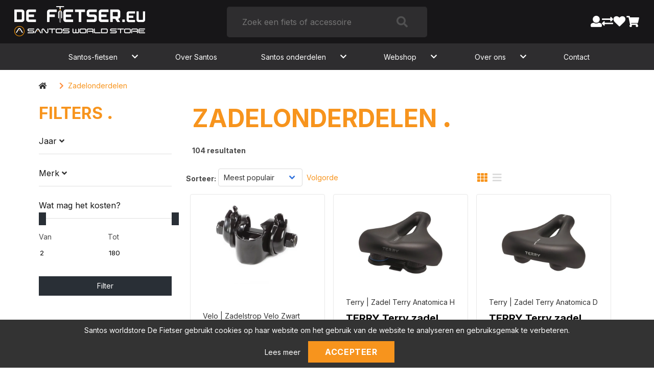

--- FILE ---
content_type: text/html; charset=utf-8
request_url: https://defietser.eu/zadels/20-zadelonderdelen
body_size: 13042
content:
<!DOCTYPE html>
<html dir="ltr" lang="nl">
<head>
    <meta charset="utf-8" />
    <title>Zadelonderdelen | De Fietser</title>

    <meta name="viewport" content="width=device-width, initial-scale=1, user-scalable=no">
        <meta property="og:locale" content="nl_NL" />
        <meta property="og:type" content="product.group" />
    <meta property="og:title" content="Zadelonderdelen | De Fietser" />
    <meta property="og:site_name" content="Santos worldstore De Fietser"/>
    <meta name="twitter:card" content="summary">
    <meta name="twitter:title" content="Zadelonderdelen | De Fietser">

                <meta property="og:url" content="https://defietser.eu/20-zadelonderdelen" />
        <link href="https://defietser.eu/20-zadelonderdelen" rel="canonical" />
                <link href="https://defietser.eu/zadels/20-zadelonderdelen?page=2" rel="next" />
            <base href="https://defietser.eu/" />
                <meta name="robots" content="all">
        <meta name="revisit-after" content="1 day">
            <link href="https://defietser.eu/favicon.ico" rel="icon" />
                <link href="/static/catalog/javascript/jquery/colorbox/colorbox.css" rel="stylesheet" type="text/css" media="screen" />
        <!-- polyfill `nomodule` in Safari 10.1: -->
    <script type=module>
        !function(e,t,n){!("noModule"in(t=e.createElement("script")))&&"onbeforeload"in t&&(n=!1,e.addEventListener("beforeload",function(e){if(e.target===t)n=!0;else if(!e.target.hasAttribute("nomodule")||!n)return;e.preventDefault()},!0),t.type="module",t.src=".",e.head.appendChild(t),t.remove())}(document)
    </script>
    <script src="static/catalog/javascript/jquery/jquery-1.7.1.min.js" nomodule></script>
        <link href="/assets/cr4/0471ad4f8fe4b38555f8117260e018cb.css" type="text/css" rel="stylesheet" />
    <script src="/assets/cr4/f4bbcb3ee6319ea740daaf54b34728e7.js" type="text/javascript"></script>

    
    

    <!-- Global site tag (gtag.js) - GA4 -->
<script async src="https://www.googletagmanager.com/gtag/js?id=G-DM09PE0R7N"></script>
<script>
window.dataLayer = window.dataLayer || [];
function gtag(){dataLayer.push(arguments);}
gtag('js', new Date());
gtag('config', 'G-DM09PE0R7N'); 
gtag('config', 'UA-148180450-1'); 
</script>

    
    </head>

<body   id="store_0" class="page__type--product page__layout--category template__cr4 ">

<div id="wrap-all" class="">
            
    
    
    

<header class=" header--compact header">
    <div class="user-bar">
        <div class="container">
            <div class="columns has-text-centered is-hidden-touch level">
                                            </div>
        </div>
    </div>
    <div class="header-bar mt-3">
        <div class="header-compact-container">
            <div class="columns is-vcentered is-mobile is-multiline mb-0">
                <div class="column navbar-brand-wrapper is-hidden-desktop is-1-touch is-vcentered">
                    <div class="navbar-brand is-hidden-desktop">
                        <a role="button" class="navbar-burger" data-target="navMenu" aria-label="menu"
                           aria-expanded="false">
                            <span aria-hidden="true"></span>
                            <span aria-hidden="true"></span>
                            <span aria-hidden="true"></span>
                        </a>
                    </div>
                </div>
                <div class="column is-4-desktop is-6-touch is-flex-grow-1">
                    <a href="/">
                        <img class="is-inline-block-touch has-margin-left-30-mobile navbar-company" src="/image/data/logos/deFietser_logo.png"
                             alt="Santos worldstore De Fietser"/>
                    </a>
                </div>
                <div class="columns column is-5-touch is-hidden-desktop level-right is-mobile is-narrow mt-0 mb-0">
                    <div class="column is-narrow">
                        <a href="https://defietser.eu/inloggen">
                            <i class="is-size-4 fa fa-user"></i>
                        </a>
                    </div>
                    <div class="column is-narrow">
                        <a href="https://defietser.eu/winkelwagen">
                            <i class="is-size-4 fa fa-shopping-cart"></i>
                        </a>
                    </div>
                </div>
                                    <div
                        class="column is-4-desktop is-full-touch search has-z-index-3">
                        <div class="header-bar__search js-auto-suggest">
                            <div class="header-bar__search-input-wrapper">
                                <input
                                    type="text"
                                    class="js-auto-input search-bar input is-large"
                                    id="search"
                                    placeholder="Zoek een fiets of accessoire"
                                    value=""
                                />
                            </div>
                            <span class="button js-search-button">
                        </span>
                        </div>
                    </div>
                                
                <div class="column is-1 is-hidden-touch"></div>
                <div class="column is-3 header-bar__customer is-hidden-touch">
                    <div class="columns is-vcentered level action-bar level-right">
                                                                                                                                                <div class="column is-narrow">
                                        <a href="https://defietser.eu/inloggen">
                                            <i class="fa fa-user"></i>
                                        </a>
                                    </div>
                                                                                                    <div class="column is-narrow">
                                        <a href="https://defietser.eu/productenvergelijking">
                                            <i class="fas fa-exchange-alt"></i>
                                        </a>
                                    </div>
                                                                                                    <div class="column is-narrow">
                                        <a href="https://defietser.eu/inloggen">
                                            <i class="fa fa-heart"></i>
                                        </a>
                                    </div>
                                                                                                    <div id="header-cart"
                                         class="column pl-0  is-narrow ">
                                    </div>
                                    <a class="cart hidden" href="https://defietser.eu/winkelwagen">Winkelwagen</a>
                                                                                                        </div>
                </div>
            </div>
        </div>
        <nav class="navbar is-top-marginless-touch is-right-paddingless-touch is-left-paddingless-touch has-z-index-2"
     role="navigation" aria-label="dropdown navigation">
    <div class="container">
        <div class="navbar-menu is-top-paddingless-touch is-bottom-paddingless-touch" id="navMenu">
            <div class="navbar-start navbar-centered">
                
                
                                    <div class="navbar-item has-dropdown is-hoverable  ">
                <div class="level is-flex is-vcentered is-centered">
                    <div class="level-left">
                                                    <a href="https://defietser.eu/santos-fietsen"
                               class="navbar-item"
                                                           >
                               Santos-fietsen
                            </a>
                                            </div>

                    <div class="level-right">
                        <i class="fa fa-chevron-down"></i>
                    </div>
                </div>

                <hr class="is-hidden-desktop my-0">

                                    <div
                        class="navbar-dropdown has-dropdown is-hoverable  ">
                                                    <div class="nested dropdown ">
            <a href="https://defietser.eu/travel-fietsen" class="navbar-item">
            Travel
        </a>
        <hr class="is-hidden-desktop my-0"/>
    </div>                                                    <div class="nested dropdown ">
            <a href="https://defietser.eu/gravel-fietsen" class="navbar-item">
            Gravel
        </a>
        <hr class="is-hidden-desktop my-0"/>
    </div>                                                    <div class="nested dropdown ">
            <a href="https://defietser.eu/urban-fietsen" class="navbar-item">
            Urban
        </a>
        <hr class="is-hidden-desktop my-0"/>
    </div>                                                    <div class="nested dropdown ">
            <a href="https://defietser.eu/all-terrain-fietsen" class="navbar-item">
            All Terrain
        </a>
        <hr class="is-hidden-desktop my-0"/>
    </div>                                                    <div class="nested dropdown ">
            <a href="https://defietser.eu/double-travel-fietsen" class="navbar-item">
            Double Travel
        </a>
        <hr class="is-hidden-desktop my-0"/>
    </div>                                            </div>
                            </div>
                                                            <a href="https://defietser.eu/over-santos" class="navbar-item is-arrowless navbar-link  "
               >
                Over Santos
            </a>
            <hr class="is-hidden-desktop my-0"/>

                                                            <div class="navbar-item has-dropdown is-hoverable  ">
                <div class="level is-flex is-vcentered is-centered">
                    <div class="level-left">
                                                    <a href="/santos"
                               class="navbar-item"
                                                           >
                               Santos onderdelen
                            </a>
                                            </div>

                    <div class="level-right">
                        <i class="fa fa-chevron-down"></i>
                    </div>
                </div>

                <hr class="is-hidden-desktop my-0">

                                    <div
                        class="navbar-dropdown has-dropdown is-hoverable  ">
                                                    <div class="nested dropdown ">
            <div class="dropdown-trigger ">
            <div class="level">
                <div class="level-left">
                                            <a href="https://defietser.eu/rohloff-onderdelen/soorten" class="navbar-item" >
                            Rohloff onderdelen
                        </a>
                                    </div>

                <div class="level-right">
                    <i class="fa fa-chevron-right"></i>
                </div>
            </div>

            <hr class="is-hidden-desktop my-0"/>
        </div>

                <div class="dropdown-menu is-hidden-mobile is-hidden-touch ">
            <div class="dropdown-content">
                                    <div class="nested dropdown ">
            <a href="https://defietser.eu/rohloff-onderdelen/diversen-rohloffnaaf_1" class="navbar-item">
            Diversen Rohloffnaaf
        </a>
        <hr class="is-hidden-desktop my-0"/>
    </div>                                    <div class="nested dropdown ">
            <a href="https://defietser.eu/rohloff-onderdelen/draaigreep_1" class="navbar-item">
            Draaigreep
        </a>
        <hr class="is-hidden-desktop my-0"/>
    </div>                                    <div class="nested dropdown ">
            <a href="https://defietser.eu/rohloff-onderdelen/externe-schakeling_1" class="navbar-item">
            Externe schakeling
        </a>
        <hr class="is-hidden-desktop my-0"/>
    </div>                                    <div class="nested dropdown ">
            <a href="https://defietser.eu/rohloff-onderdelen/gereedschap_1" class="navbar-item">
            Gereedschap
        </a>
        <hr class="is-hidden-desktop my-0"/>
    </div>                                    <div class="nested dropdown ">
            <a href="https://defietser.eu/rohloff-onderdelen/interne-schakeling-rohloff_1" class="navbar-item">
            Interne schakeling Rohloff
        </a>
        <hr class="is-hidden-desktop my-0"/>
    </div>                                    <div class="nested dropdown ">
            <a href="https://defietser.eu/rohloff-onderdelen/kettingspanner" class="navbar-item">
            Kettingspanner
        </a>
        <hr class="is-hidden-desktop my-0"/>
    </div>                                    <div class="nested dropdown ">
            <a href="https://defietser.eu/rohloff-onderdelen/onderhoudsproducten_1" class="navbar-item">
            onderhoudsproducten
        </a>
        <hr class="is-hidden-desktop my-0"/>
    </div>                                    <div class="nested dropdown ">
            <a href="https://defietser.eu/rohloff-onderdelen/tandwielen-en-riemen" class="navbar-item">
            Tandwielen en Riemen
        </a>
        <hr class="is-hidden-desktop my-0"/>
    </div>                            </div>
        </div>
            </div>                                            </div>
                            </div>
                                                            <div class="navbar-item has-dropdown is-hoverable  ">
                <div class="level is-flex is-vcentered is-centered">
                    <div class="level-left">
                                                    <a href="/index.php?route=product/search"
                               class="navbar-item"
                                                           >
                               Webshop
                            </a>
                                            </div>

                    <div class="level-right">
                        <i class="fa fa-chevron-down"></i>
                    </div>
                </div>

                <hr class="is-hidden-desktop my-0">

                                    <div
                        class="navbar-dropdown has-dropdown is-hoverable  ">
                                                    <div class="nested dropdown ">
            <a href="https://defietser.eu/outlet-op-op" class="navbar-item">
            OUTLET OP=OP
        </a>
        <hr class="is-hidden-desktop my-0"/>
    </div>                                                    <div class="nested dropdown ">
            <div class="dropdown-trigger ">
            <div class="level">
                <div class="level-left">
                                            <a href="https://defietser.eu/santos" class="navbar-item" >
                            SANTOS
                        </a>
                                    </div>

                <div class="level-right">
                    <i class="fa fa-chevron-right"></i>
                </div>
            </div>

            <hr class="is-hidden-desktop my-0"/>
        </div>

                <div class="dropdown-menu is-hidden-mobile is-hidden-touch ">
            <div class="dropdown-content">
                                    <div class="nested dropdown ">
            <a href="https://defietser.eu/santos/alleen-bij-santos_1" class="navbar-item">
            SANTOS ONDERDELEN
        </a>
        <hr class="is-hidden-desktop my-0"/>
    </div>                            </div>
        </div>
            </div>                                                    <div class="nested dropdown ">
            <a href="https://defietser.eu/bikepacking-apidura" class="navbar-item">
            BIKEPACKING APIDURA OP=OP
        </a>
        <hr class="is-hidden-desktop my-0"/>
    </div>                                                    <div class="nested dropdown ">
            <a href="https://defietser.eu/pinion-onderdelen" class="navbar-item">
            PINION Onderdelen
        </a>
        <hr class="is-hidden-desktop my-0"/>
    </div>                                                    <div class="nested dropdown ">
            <div class="dropdown-trigger ">
            <div class="level">
                <div class="level-left">
                                            <a href="https://defietser.eu/rohloff-onderdelen/soorten" class="navbar-item" >
                            ROHLOFF onderdelen
                        </a>
                                    </div>

                <div class="level-right">
                    <i class="fa fa-chevron-right"></i>
                </div>
            </div>

            <hr class="is-hidden-desktop my-0"/>
        </div>

                <div class="dropdown-menu is-hidden-mobile is-hidden-touch ">
            <div class="dropdown-content">
                                    <div class="nested dropdown ">
            <a href="https://defietser.eu/rohloff-onderdelen/diversen-rohloffnaaf_1" class="navbar-item">
            Diversen Rohloffnaaf
        </a>
        <hr class="is-hidden-desktop my-0"/>
    </div>                                    <div class="nested dropdown ">
            <a href="https://defietser.eu/rohloff-onderdelen/draaigreep_1" class="navbar-item">
            Draaigreep
        </a>
        <hr class="is-hidden-desktop my-0"/>
    </div>                                    <div class="nested dropdown ">
            <a href="https://defietser.eu/rohloff-onderdelen/externe-schakeling_1" class="navbar-item">
            Externe schakeling
        </a>
        <hr class="is-hidden-desktop my-0"/>
    </div>                                    <div class="nested dropdown ">
            <a href="https://defietser.eu/rohloff-onderdelen/gereedschap_1" class="navbar-item">
            Gereedschap
        </a>
        <hr class="is-hidden-desktop my-0"/>
    </div>                                    <div class="nested dropdown ">
            <a href="https://defietser.eu/rohloff-onderdelen/interne-schakeling-rohloff_1" class="navbar-item">
            Interne schakeling Rohloff
        </a>
        <hr class="is-hidden-desktop my-0"/>
    </div>                                    <div class="nested dropdown ">
            <a href="https://defietser.eu/rohloff-onderdelen/kettingspanner" class="navbar-item">
            Kettingspanner
        </a>
        <hr class="is-hidden-desktop my-0"/>
    </div>                                    <div class="nested dropdown ">
            <a href="https://defietser.eu/rohloff-onderdelen/onderhoudsproducten_1" class="navbar-item">
            onderhoudsproducten
        </a>
        <hr class="is-hidden-desktop my-0"/>
    </div>                                    <div class="nested dropdown ">
            <a href="https://defietser.eu/rohloff-onderdelen/tandwielen-en-riemen" class="navbar-item">
            Tandwielen en Riemen
        </a>
        <hr class="is-hidden-desktop my-0"/>
    </div>                            </div>
        </div>
            </div>                                                    <div class="nested dropdown ">
            <a href="https://defietser.eu/telefoon-houder-sks" class="navbar-item">
            TELEFOON HOUDER SKS
        </a>
        <hr class="is-hidden-desktop my-0"/>
    </div>                                                    <div class="nested dropdown ">
            <a href="https://defietser.eu/apidura-bikepacking" class="navbar-item">
            APIDURA BIKEPACKING
        </a>
        <hr class="is-hidden-desktop my-0"/>
    </div>                                                    <div class="nested dropdown ">
            <a href="https://defietser.eu/pendix" class="navbar-item">
            PENDIX
        </a>
        <hr class="is-hidden-desktop my-0"/>
    </div>                                                    <div class="nested dropdown ">
            <div class="dropdown-trigger ">
            <div class="level">
                <div class="level-left">
                                            <span class="navbar-item is-arrowless navbar-link">Aanbiedingen</span>
                                    </div>

                <div class="level-right">
                    <i class="fa fa-chevron-right"></i>
                </div>
            </div>

            <hr class="is-hidden-desktop my-0"/>
        </div>

                <div class="dropdown-menu is-hidden-mobile is-hidden-touch ">
            <div class="dropdown-content">
                                    <div class="nested dropdown ">
            <a href="https://defietser.eu/index.php?route=product/special&category_id=105" class="navbar-item">
            APIDURA BIKEPACKING
        </a>
        <hr class="is-hidden-desktop my-0"/>
    </div>                                    <div class="nested dropdown ">
            <a href="https://defietser.eu/index.php?route=product/special&category_id=285" class="navbar-item">
            BIKEPACKING APIDURA OP=OP
        </a>
        <hr class="is-hidden-desktop my-0"/>
    </div>                                    <div class="nested dropdown ">
            <a href="https://defietser.eu/index.php?route=product/special&category_id=107" class="navbar-item">
            SANTOS
        </a>
        <hr class="is-hidden-desktop my-0"/>
    </div>                                    <div class="nested dropdown ">
            <a href="https://defietser.eu/index.php?route=product/special&category_id=256" class="navbar-item">
            OUTLET OP=OP
        </a>
        <hr class="is-hidden-desktop my-0"/>
    </div>                            </div>
        </div>
            </div>                                            </div>
                            </div>
                                                            <div class="navbar-item has-dropdown is-hoverable  ">
                <div class="level is-flex is-vcentered is-centered">
                    <div class="level-left">
                                                    <a href="https://defietser.eu/over-ons"
                               class="navbar-item"
                                                           >
                               Over ons
                            </a>
                                            </div>

                    <div class="level-right">
                        <i class="fa fa-chevron-down"></i>
                    </div>
                </div>

                <hr class="is-hidden-desktop my-0">

                                    <div
                        class="navbar-dropdown has-dropdown is-hoverable  ">
                                                    <div class="nested dropdown ">
            <a href="over-ons#aart-rond-aard" class="navbar-item">
            Aart rond aard
        </a>
        <hr class="is-hidden-desktop my-0"/>
    </div>                                                    <div class="nested dropdown ">
            <a href="over-ons#winkel" class="navbar-item">
            Onze winkel
        </a>
        <hr class="is-hidden-desktop my-0"/>
    </div>                                                    <div class="nested dropdown ">
            <a href="https://defietser.eu/onze-werkplaats" class="navbar-item">
            Onze werkplaats
        </a>
        <hr class="is-hidden-desktop my-0"/>
    </div>                                            </div>
                            </div>
                                                            <a href="/contact" class="navbar-item is-arrowless navbar-link  "
               >
                Contact
            </a>
            <hr class="is-hidden-desktop my-0"/>

                                                <script>const menuV2 = true</script>
                            </div>
        </div>
    </div>

    <script type="text/javascript">
        $(
            function () {
                $(document).ready(function () {
                    //Open dropdown menu on touch divices
                    $($(".header .navbar-item.is-hoverable > .level > .level-right")).click(function () {
                        //Set navbar-dropdown class is-active (display menu)
                        $(this).parent().siblings(".navbar-dropdown").toggleClass("is-active");

                        //Rotate icon (see which main item is open)
                        $(this).find("i").toggleClass("is-open");

                        //Revert icon rotation when menu is closed
                        $(".header .navbar-item.is-hoverable > .level > .level-right i").not($(this).find("i")).removeClass("is-open");

                        //Remove class is-active from dropdown menu when other menu is clicked open
                        $(".navbar-dropdown").not($(this).parent().siblings(".navbar-dropdown")).removeClass('is-active');

                        //Close nested dropdown menu when main item is closed
                        if ($(this).parent().siblings(".navbar-dropdown").not("is-active")) {
                            $(".navbar-nested").removeClass("is-active");
                            $(".dropdown-menu").removeClass("is-active");
                            $(".dropdown-trigger .level-right i").removeClass("is-open");
                        }
                    })

                    if (menuV2) {
                        $($(".header .navbar-item.is-hoverable .navbar-dropdown > .nested.dropdown > .dropdown-trigger > .level > .level-right")).click(function () {
                            //Set navbar-dropdown class is-active (display menu)
                            $(this).parent().parent().siblings(".dropdown-menu").toggleClass("is-active");

                            //Rotate icon (see which main item is open)
                            $(this).find("i").toggleClass("is-open");

                            //Revert icon rotation when menu is closed
                            $(".nested.dropdown > .dropdown-trigger > .level > .level-right i").not($(this).find("i")).removeClass("is-open");

                            //Remove class is-active from dropdown menu when other menu is clicked open
                            $(".dropdown-menu").not($(this).parent().parent().siblings(".dropdown-menu")).removeClass('is-active');
                        })
                    }

                    //Remove all added classnames when navbar-burger is opened or closed
                    $($(".header .navbar-burger")).click(function () {
                        $(".navbar-dropdown").removeClass("is-active");
                        $(".navbar-nested").removeClass("is-active");
                        $(".level-right i").removeClass("is-open");

                        if (menuV2) {
                            $(".dropdown-menu").removeClass("is-active");
                        }
                    })
                })
            }
        )
    </script>
</nav>
    </div>
</header>

<div class="header-bar__after column is-12 is-relative p-0">
        <style>* { box-sizing: border-box; } body {margin: 0;}</style>
    </div>


<script type="text/javascript">
    var cart_root  = "//defietser.eu/";
    var session_id = "652c9bd8923e436de559ea6852588587";
    var active_cat = "[20,21]",
        active_route = {"route":"product\/category","path":"20_21"};
</script>

<div id="notification"></div>

<section class="section">
    <div class="collection  align--center container">
        <script type="application/ld+json">
    {
    "@context": "https://schema.org",
    "@type": "BreadcrumbList",
    "itemListElement": [{"@type":"ListItem","position":1,"name":"Home","item":"https:\/\/defietser.eu\/"},{"@type":"ListItem","position":2,"name":"Zadelonderdelen","item":"https:\/\/defietser.eu\/zadels\/20-zadelonderdelen"}]
    }
    </script>
    <div class="columns is-hidden-mobile is-multiline breadcrumbs is-vcentered">
                    <div class="column is-narrow">
                                    <a class="has-text-grey-light" href="/"><i class="fa fa-home"></i></a>
                            </div>
                    <div class="column is-narrow">
                                    <i class="fa fa-chevron-right mr-2 is-active"></i><a href="https://defietser.eu/zadels/20-zadelonderdelen">Zadelonderdelen</a>
                            </div>
            </div>

            <div class="columns is-mobile-only is-hidden-tablet is-hidden-desktop is-multiline breadcrumbs is-vcentered pl-3 mt-0">
            <i class="fa fa-chevron-left mr-2 is-active"></i>
            <a class="breadcrumb_mobile has-text-primary" href="https://defietser.eu/">
                Home
            </a>
        </div>
    
        
        
        <div class="columns">
            <div class="column is-3 pr-4">
                                    <h2 class="collection__title--filter is-size-3-tablet is-size-5-mobile mb-5 has-text-primary is-hidden-mobile">
                        Filters
                    </h2>

                    <div class="collection__aside js-collection-aside" data-collapse="1024">
                        <div id="sidebar" class="sidebar">
                    <aside class="cr-aside js-filter-module column is-marginless is-paddingless">
    <div class="column is-narrow px-0 is-hidden-tablet">
        <span id="touch_product_filter" class="is-primary button has-text-weight-bold"><i class="fa fa-filter mr-2"></i>  Filteren</span>
    </div>

    
    <ul class="cr-accordion cr-accordion--collapsible js-accordion-hook list">
                                                <li id="filter-group40" class="js-filter cr-accordion__item js-accordion-item" data-filter-group-type="filter" data-filter-group-id="40">
                    <div class="cr-accordion__title js-accordion-toggle is-open">
                        Jaar
                        <i class="fa fa-angle-down js-name-wrapper-icon cr-accordion__open-icon"></i>
                    </div>
                    <div class="cr-accordion__content pt-2">
                                                                                                                    <div data-filter-type="filter" data-filter-value-id="13467">
                                    <label class="checkbox">
                                        <input class="filter-value__control form-group__control has-margin-right-5" value=13467 type="checkbox" id="filter-value__control--13467" />
                                        <span class="checkmark"></span>
                                        2016 (18)
                                    </label>
                                </div>
                                                                                                                                                <div data-filter-type="filter" data-filter-value-id="13367">
                                    <label class="checkbox">
                                        <input class="filter-value__control form-group__control has-margin-right-5" value=13367 type="checkbox" id="filter-value__control--13367" />
                                        <span class="checkmark"></span>
                                        2017 (4)
                                    </label>
                                </div>
                                                                                                                                                <div data-filter-type="filter" data-filter-value-id="13404">
                                    <label class="checkbox">
                                        <input class="filter-value__control form-group__control has-margin-right-5" value=13404 type="checkbox" id="filter-value__control--13404" />
                                        <span class="checkmark"></span>
                                        2018 (5)
                                    </label>
                                </div>
                                                                                                                                                <div data-filter-type="filter" data-filter-value-id="13406">
                                    <label class="checkbox">
                                        <input class="filter-value__control form-group__control has-margin-right-5" value=13406 type="checkbox" id="filter-value__control--13406" />
                                        <span class="checkmark"></span>
                                        2019 (3)
                                    </label>
                                </div>
                                                                                                                                                <div data-filter-type="filter" data-filter-value-id="13401">
                                    <label class="checkbox">
                                        <input class="filter-value__control form-group__control has-margin-right-5" value=13401 type="checkbox" id="filter-value__control--13401" />
                                        <span class="checkmark"></span>
                                        2020 (6)
                                    </label>
                                </div>
                                                                                                                                                <div data-filter-type="filter" data-filter-value-id="13464">
                                    <label class="checkbox">
                                        <input class="filter-value__control form-group__control has-margin-right-5" value=13464 type="checkbox" id="filter-value__control--13464" />
                                        <span class="checkmark"></span>
                                        2021 (1)
                                    </label>
                                </div>
                                                                                                                                                <div data-filter-type="filter" data-filter-value-id="13463">
                                    <label class="checkbox">
                                        <input class="filter-value__control form-group__control has-margin-right-5" value=13463 type="checkbox" id="filter-value__control--13463" />
                                        <span class="checkmark"></span>
                                        2022 (14)
                                    </label>
                                </div>
                                                                                                                                                <div data-filter-type="filter" data-filter-value-id="13395">
                                    <label class="checkbox">
                                        <input class="filter-value__control form-group__control has-margin-right-5" value=13395 type="checkbox" id="filter-value__control--13395" />
                                        <span class="checkmark"></span>
                                        2023 (4)
                                    </label>
                                </div>
                                                                                                                                                <div data-filter-type="filter" data-filter-value-id="20155">
                                    <label class="checkbox">
                                        <input class="filter-value__control form-group__control has-margin-right-5" value=20155 type="checkbox" id="filter-value__control--20155" />
                                        <span class="checkmark"></span>
                                        2024 (36)
                                    </label>
                                </div>
                                                                                                                                                <div data-filter-type="filter" data-filter-value-id="20234">
                                    <label class="checkbox">
                                        <input class="filter-value__control form-group__control has-margin-right-5" value=20234 type="checkbox" id="filter-value__control--20234" />
                                        <span class="checkmark"></span>
                                        2025 (12)
                                    </label>
                                </div>
                                                                                                                                                <div data-filter-type="filter" data-filter-value-id="20708">
                                    <label class="checkbox">
                                        <input class="filter-value__control form-group__control has-margin-right-5" value=20708 type="checkbox" id="filter-value__control--20708" />
                                        <span class="checkmark"></span>
                                        2026 (1)
                                    </label>
                                </div>
                                                                            <div class="js-apply-filters mb-2 mt-1">
                            Filter
                        </div>
                    </div>
                </li>
                                                            <li id="filter-group39" class="js-filter cr-accordion__item js-accordion-item" data-filter-group-type="filter" data-filter-group-id="39">
                    <div class="cr-accordion__title js-accordion-toggle is-open">
                        Merk
                        <i class="fa fa-angle-down js-name-wrapper-icon cr-accordion__open-icon"></i>
                    </div>
                    <div class="cr-accordion__content pt-2">
                                                                                                                    <div data-filter-type="filter" data-filter-value-id="13365">
                                    <label class="checkbox">
                                        <input class="filter-value__control form-group__control has-margin-right-5" value=13365 type="checkbox" id="filter-value__control--13365" />
                                        <span class="checkmark"></span>
                                        Brooks (18)
                                    </label>
                                </div>
                                                                                                                                                <div data-filter-type="filter" data-filter-value-id="13392">
                                    <label class="checkbox">
                                        <input class="filter-value__control form-group__control has-margin-right-5" value=13392 type="checkbox" id="filter-value__control--13392" />
                                        <span class="checkmark"></span>
                                        Cortina (6)
                                    </label>
                                </div>
                                                                                                                                                <div data-filter-type="filter" data-filter-value-id="13380">
                                    <label class="checkbox">
                                        <input class="filter-value__control form-group__control has-margin-right-5" value=13380 type="checkbox" id="filter-value__control--13380" />
                                        <span class="checkmark"></span>
                                        Ergon (1)
                                    </label>
                                </div>
                                                                                                                                                <div data-filter-type="filter" data-filter-value-id="13414">
                                    <label class="checkbox">
                                        <input class="filter-value__control form-group__control has-margin-right-5" value=13414 type="checkbox" id="filter-value__control--13414" />
                                        <span class="checkmark"></span>
                                        Ergotec (1)
                                    </label>
                                </div>
                                                                                                                                                <div data-filter-type="filter" data-filter-value-id="13536">
                                    <label class="checkbox">
                                        <input class="filter-value__control form-group__control has-margin-right-5" value=13536 type="checkbox" id="filter-value__control--13536" />
                                        <span class="checkmark"></span>
                                        Hulzebos (2)
                                    </label>
                                </div>
                                                                                                                                                <div data-filter-type="filter" data-filter-value-id="13538">
                                    <label class="checkbox">
                                        <input class="filter-value__control form-group__control has-margin-right-5" value=13538 type="checkbox" id="filter-value__control--13538" />
                                        <span class="checkmark"></span>
                                        Kalloy (1)
                                    </label>
                                </div>
                                                                                                                                                <div data-filter-type="filter" data-filter-value-id="13446">
                                    <label class="checkbox">
                                        <input class="filter-value__control form-group__control has-margin-right-5" value=13446 type="checkbox" id="filter-value__control--13446" />
                                        <span class="checkmark"></span>
                                        Mirage (2)
                                    </label>
                                </div>
                                                                                                                                                <div data-filter-type="filter" data-filter-value-id="13490">
                                    <label class="checkbox">
                                        <input class="filter-value__control form-group__control has-margin-right-5" value=13490 type="checkbox" id="filter-value__control--13490" />
                                        <span class="checkmark"></span>
                                        Selle Bassano (1)
                                    </label>
                                </div>
                                                                                                                                                <div data-filter-type="filter" data-filter-value-id="13470">
                                    <label class="checkbox">
                                        <input class="filter-value__control form-group__control has-margin-right-5" value=13470 type="checkbox" id="filter-value__control--13470" />
                                        <span class="checkmark"></span>
                                        Selle Royal (55)
                                    </label>
                                </div>
                                                                                                                                                <div data-filter-type="filter" data-filter-value-id="13496">
                                    <label class="checkbox">
                                        <input class="filter-value__control form-group__control has-margin-right-5" value=13496 type="checkbox" id="filter-value__control--13496" />
                                        <span class="checkmark"></span>
                                        Selle San Remo (3)
                                    </label>
                                </div>
                                                                                                                                                <div data-filter-type="filter" data-filter-value-id="13509">
                                    <label class="checkbox">
                                        <input class="filter-value__control form-group__control has-margin-right-5" value=13509 type="checkbox" id="filter-value__control--13509" />
                                        <span class="checkmark"></span>
                                        Simson (5)
                                    </label>
                                </div>
                                                                                                                                                <div data-filter-type="filter" data-filter-value-id="13386">
                                    <label class="checkbox">
                                        <input class="filter-value__control form-group__control has-margin-right-5" value=13386 type="checkbox" id="filter-value__control--13386" />
                                        <span class="checkmark"></span>
                                        Steco (1)
                                    </label>
                                </div>
                                                                                                                                                <div data-filter-type="filter" data-filter-value-id="13427">
                                    <label class="checkbox">
                                        <input class="filter-value__control form-group__control has-margin-right-5" value=13427 type="checkbox" id="filter-value__control--13427" />
                                        <span class="checkmark"></span>
                                        Terry (4)
                                    </label>
                                </div>
                                                                                                                                                <div data-filter-type="filter" data-filter-value-id="13432">
                                    <label class="checkbox">
                                        <input class="filter-value__control form-group__control has-margin-right-5" value=13432 type="checkbox" id="filter-value__control--13432" />
                                        <span class="checkmark"></span>
                                        Velo (4)
                                    </label>
                                </div>
                                                                            <div class="js-apply-filters mb-2 mt-1">
                            Filter
                        </div>
                    </div>
                </li>
                    
                                    <li class="cr-accordion__item js-accordion-item is-open price-slider">
                <div class="cr-accordion__title">
                    Wat mag het kosten?
                </div>
                <div class="cr-accordion__content">
                    <div class="js-price-slider"></div>
                    <a class="cr-button disabled-filter column" id="sidebar_price_filter" href="javascript:void(0)">Filter</a>
                </div>

                <script type="text/javascript">
                    document.addEventListener("DOMContentLoaded", function () {
                        initPriceSlider(2, 180, 'Van', 'Tot');
                    });
                </script>
            </li>
            </ul>
</aside>
            </div>

                        
                    </div>
                            </div>

            <div
                class="collection__main column is-9 is-12-mobile is-gapless is-left-paddingless-mobile is-right-paddingless-mobile">
                <div class="collection__info px-3">
                    <h1 class="collection__title is-size-1-tablet is-size-4-mobile mb-5 has-text-primary">
                        Zadelonderdelen
                    </h1>

                                    </div>
                <div class="columns level is-vcentered is-mobile is-multiline has-margin-bottom-15-tablet">
                    <div class="column is-3 level-left is-vcentered is-hidden-mobile has-text-weight-bold pr-0">
                        104 resultaten
                    </div>


                    <div
                        class="column is-9 is-flex is-full-mobile collection__sort has-text-right is-vcentered has-margin-bottom-15-mobile pl-0">
                        <div class="column p-0 is-10 is-flex is-flex-wrap-nowrap">
                            <label for="sort_products"
                                   class="form-group__label mr-1 mt-1 has-text-weight-bold is-hidden-mobile is-flex is-align-items-center">
                                Sorteer:
                            </label>

                            <div class="select">
                                <select onchange="Filter.Products.sortby(this)" id="sort_products"
                                        name="sort_products" class="js-product-sort-by input dropdown">
                                                                                                                        <option value="https://defietser.eu/zadels/20-zadelonderdelen?sort=p.sort_order&amp;order=ASC">
                                                Standaard
                                            </option>
                                                                                                                                                                <option value="https://defietser.eu/zadels/20-zadelonderdelen?sort=pd.name&amp;order=ASC">
                                                Naam A - Z
                                            </option>
                                                                                                                                                                <option value="https://defietser.eu/zadels/20-zadelonderdelen?sort=pd.name&amp;order=DESC">
                                                Naam Z - A
                                            </option>
                                                                                                                                                                <option value="https://defietser.eu/zadels/20-zadelonderdelen?sort=p.price&amp;order=ASC">
                                                Prijs Laag &gt; Hoog
                                            </option>
                                                                                                                                                                <option value="https://defietser.eu/zadels/20-zadelonderdelen?sort=p.price&amp;order=DESC">
                                                Prijs Hoog &gt; Laag
                                            </option>
                                                                                                                                                                <option value="https://defietser.eu/zadels/20-zadelonderdelen?sort=p.viewed&amp;order=ASC">
                                                Minst populair
                                            </option>
                                                                                                                                                                <option value="https://defietser.eu/zadels/20-zadelonderdelen?sort=p.viewed&amp;order=DESC" selected="selected">
                                                Meest populair
                                            </option>
                                                                                                                                                                <option value="https://defietser.eu/zadels/20-zadelonderdelen?sort=p.model&amp;order=ASC">
                                                Model A - Z
                                            </option>
                                                                                                                                                                <option value="https://defietser.eu/zadels/20-zadelonderdelen?sort=p.model&amp;order=DESC">
                                                Model Z - A
                                            </option>
                                                                                                            </select>
                            </div>

                            <a class="collection__sort-order js-product-order is-hidden-mobile is-flex is-align-items-center desc"
                               href="javascript:void(0)">
                                Volgorde
                            </a>
                        </div>
                        <div
                            class="column product-layout-select is-2 is-size-5 is-flex justify-flex-end align-items-center is-hidden-touch p-0">
                            <i onclick='document.cookie="productEntityLayout=;expires=Thu, 01 Jan 1970 00:00:00 UTC; path=/"; window.location.reload();'
                               class="fas fa-th active has-text-grey-lighter has-cursor-pointer has-margin-right-10"></i>
                            <i onclick='setCookie("productEntityLayout", "List"); window.location.reload();'
                               class="fas fa-bars has-text-grey-lighter has-cursor-pointer"></i>
                        </div>
                    </div>


                </div>

                <div class="js-actions-notification-area"></div>

                <div class="columns is-multiline">
                                            <div
    class="product-list-item product column is-4-desktop is-full-touch is-flex is-flex-mobile js-product-item is-marginless mb-3 pb-3 px-2 is-left-paddingless-mobile is-right-paddingless-mobile"
    data-list=&quot;Category&quot;>
    <div class="card columns is-multiline is-flex-mobile is-shadowless">
        <div class="card-image column is-full-desktop is-4-touch">
            <a class="product_link" href="https://defietser.eu/zadels/20-zadelonderdelen/velo-zadelstrop-zwart">
                <figure class="image image-anim-scroll has-min-height-150-mobile">
                    <img src="https://cdn1.crossretail.nl/430x430/velo/1520500.webp" alt="VELO Velo zadelstrop zwart" title="VELO Velo zadelstrop zwart"/>
                </figure>


                            </a>
        </div>

        <div
            class="columns column is-full-desktop is-8-touch is-multiline px-0">
            <div
                class="card-content column is-full-desktop is-full-mobile px-5 is-right-paddingless-touch is-left-paddingless-touch">
                                    <p class="brand is-inline-block-touch mb-1 is-size-7-mobile product_manufacturer_title">
                                                    Velo
                                                                            |
                                                                            Zadelstrop Velo Zwart
                                            </p>
                
                <a class="product_link" href="https://defietser.eu/zadels/20-zadelonderdelen/velo-zadelstrop-zwart">
                    <p class="name has-text-weight-bold is-size-6-mobile is-size-6-tablet is-size-5-desktop has-text-black">
                        VELO Velo zadelstrop zwart
                    </p>
                </a>
                                    <p class="subdescription is-size-7 product-descr">
                        <a class="product_link_sub" href="https://defietser.eu/zadels/20-zadelonderdelen/velo-zadelstrop-zwart">
                                                   Velo Zadelstrop Universeel           Velo...
                        </a>
                    </p>
                            </div>

            <div
                class="card-footer columns column is-full-desktop is-full-mobile is-multiline align-self-flex-end-desktop is-borderless has-margin-top-10-desktop px-3 is-top-paddingless-mobile is-left-paddingless-mobile">
                <div
                    class="product-stock-price column is-flex-touch justify-flex-end-tablet-only align-items-flex-start-tablet-only is-full mb-6 has-margin-bottom-5-tablet-only has-margin-bottom-5-mobile py-0 is-left-paddingless-mobile">
                                            <p class="price is-size-5 has-text-black has-text-weight-bold py-2"><span class="currency-sym" data-currency-code="eur">€</span><span class="currency-int">5</span><span class="currency-sep">,</span><span class="currency-dec">95</span></p>
                                    </div>

                <div
                    class="product-actions column is-flex justify-flex-end-tablet-only is-full is-left-paddingless-mobile"
                    data-product-id="193"
                    data-product-ean="8717729486825"
                    data-product-price="5.95"
                    data-product-price-formatted="€5,95"
                    data-product-name="VELO Velo zadelstrop zwart"
                    data-product-model="Zadelstrop Velo Zwart"
                    data-product-image="https://cdn1.crossretail.nl/430x430/velo/1520500.webp"
                    data-product-special=""
                    data-product-taxed-price="5.95"
                >
                                                                                                                                            <a class="is-primary button is-size-6" href="https://defietser.eu/zadels/20-zadelonderdelen/velo-zadelstrop-zwart">
                                        <i class="fas fa-chevron-right is-hidden-tablet"></i>
                                        <span
                                                class="is-hidden-mobile align-self-center">Bekijk</span>
                                    </a>
                                                                                                                                    
                                            <div
                            class="compare column is-flex-tablet-only align-items-flex-end-tablet-only is-left-paddingless-mobile is-align-content-end is-justify-content-center">
                            <div class="product-add-to-compare is-flex" data-product-id="193">
                                <img class="add-to-compare-icon js-add-to-compare-icon fa-fw"
                                     src="/static/catalog/image/sliders.svg" alt="Vergelijken">
                            </div>
                            <div
                                class="product-notification-container compare-notification-absolute notification hidden"></div>
                        </div>
                                    </div>
                            </div>
        </div>
    </div>
</div>                                            <div
    class="product-list-item product column is-4-desktop is-full-touch is-flex is-flex-mobile js-product-item is-marginless mb-3 pb-3 px-2 is-left-paddingless-mobile is-right-paddingless-mobile"
    data-list=&quot;Category&quot;>
    <div class="card columns is-multiline is-flex-mobile is-shadowless">
        <div class="card-image column is-full-desktop is-4-touch">
            <a class="product_link" href="https://defietser.eu/zadels/20-zadelonderdelen/terry-zadel-anatomica-h-flex-gel-zwart">
                <figure class="image image-anim-scroll has-min-height-150-mobile">
                    <img src="https://cdn1.crossretail.nl/430x430/terry/ZDT237.webp" alt="TERRY Terry zadel Anatomica Flex gel heren zwart" title="TERRY Terry zadel Anatomica Flex gel heren zwart"/>
                </figure>


                            </a>
        </div>

        <div
            class="columns column is-full-desktop is-8-touch is-multiline px-0">
            <div
                class="card-content column is-full-desktop is-full-mobile px-5 is-right-paddingless-touch is-left-paddingless-touch">
                                    <p class="brand is-inline-block-touch mb-1 is-size-7-mobile product_manufacturer_title">
                                                    Terry
                                                                            |
                                                                            Zadel Terry Anatomica H
                                            </p>
                
                <a class="product_link" href="https://defietser.eu/zadels/20-zadelonderdelen/terry-zadel-anatomica-h-flex-gel-zwart">
                    <p class="name has-text-weight-bold is-size-6-mobile is-size-6-tablet is-size-5-desktop has-text-black">
                        TERRY Terry zadel Anatomica Flex gel heren zwart
                    </p>
                </a>
                                    <p class="subdescription is-size-7 product-descr">
                        <a class="product_link_sub" href="https://defietser.eu/zadels/20-zadelonderdelen/terry-zadel-anatomica-h-flex-gel-zwart">
                            Terry heeft de Anatomica met Flex gel opnieuw ontwikkeld waardoor...
                        </a>
                    </p>
                            </div>

            <div
                class="card-footer columns column is-full-desktop is-full-mobile is-multiline align-self-flex-end-desktop is-borderless has-margin-top-10-desktop px-3 is-top-paddingless-mobile is-left-paddingless-mobile">
                <div
                    class="product-stock-price column is-flex-touch justify-flex-end-tablet-only align-items-flex-start-tablet-only is-full mb-6 has-margin-bottom-5-tablet-only has-margin-bottom-5-mobile py-0 is-left-paddingless-mobile">
                                            <p class="price is-size-5 has-text-black has-text-weight-bold py-2"><span class="currency-sym" data-currency-code="eur">€</span><span class="currency-int">71</span><span class="currency-sep">,</span><span class="currency-dec">95</span></p>
                                    </div>

                <div
                    class="product-actions column is-flex justify-flex-end-tablet-only is-full is-left-paddingless-mobile"
                    data-product-id="18094"
                    data-product-ean="4260477067401"
                    data-product-price="71.95"
                    data-product-price-formatted="€71,95"
                    data-product-name="TERRY Terry zadel Anatomica Flex gel heren zwart"
                    data-product-model="Zadel Terry Anatomica H"
                    data-product-image="https://cdn1.crossretail.nl/430x430/terry/ZDT237.webp"
                    data-product-special=""
                    data-product-taxed-price="71.95"
                >
                                                                                                                                            <a class="is-primary button is-size-6" href="https://defietser.eu/zadels/20-zadelonderdelen/terry-zadel-anatomica-h-flex-gel-zwart">
                                        <i class="fas fa-chevron-right is-hidden-tablet"></i>
                                        <span
                                                class="is-hidden-mobile align-self-center">Bekijk</span>
                                    </a>
                                                                                                                                    
                                            <div
                            class="compare column is-flex-tablet-only align-items-flex-end-tablet-only is-left-paddingless-mobile is-align-content-end is-justify-content-center">
                            <div class="product-add-to-compare is-flex" data-product-id="18094">
                                <img class="add-to-compare-icon js-add-to-compare-icon fa-fw"
                                     src="/static/catalog/image/sliders.svg" alt="Vergelijken">
                            </div>
                            <div
                                class="product-notification-container compare-notification-absolute notification hidden"></div>
                        </div>
                                    </div>
                            </div>
        </div>
    </div>
</div>                                            <div
    class="product-list-item product column is-4-desktop is-full-touch is-flex is-flex-mobile js-product-item is-marginless mb-3 pb-3 px-2 is-left-paddingless-mobile is-right-paddingless-mobile"
    data-list=&quot;Category&quot;>
    <div class="card columns is-multiline is-flex-mobile is-shadowless">
        <div class="card-image column is-full-desktop is-4-touch">
            <a class="product_link" href="https://defietser.eu/zadels/20-zadelonderdelen/terry-zadel-anatomica-d-zwart">
                <figure class="image image-anim-scroll has-min-height-150-mobile">
                    <img src="https://cdn1.crossretail.nl/430x430/terry/ZDT230.webp" alt="TERRY Terry zadel Anatomica dames zwart" title="TERRY Terry zadel Anatomica dames zwart"/>
                </figure>


                            </a>
        </div>

        <div
            class="columns column is-full-desktop is-8-touch is-multiline px-0">
            <div
                class="card-content column is-full-desktop is-full-mobile px-5 is-right-paddingless-touch is-left-paddingless-touch">
                                    <p class="brand is-inline-block-touch mb-1 is-size-7-mobile product_manufacturer_title">
                                                    Terry
                                                                            |
                                                                            Zadel Terry Anatomica D
                                            </p>
                
                <a class="product_link" href="https://defietser.eu/zadels/20-zadelonderdelen/terry-zadel-anatomica-d-zwart">
                    <p class="name has-text-weight-bold is-size-6-mobile is-size-6-tablet is-size-5-desktop has-text-black">
                        TERRY Terry zadel Anatomica dames zwart
                    </p>
                </a>
                                    <p class="subdescription is-size-7 product-descr">
                        <a class="product_link_sub" href="https://defietser.eu/zadels/20-zadelonderdelen/terry-zadel-anatomica-d-zwart">
                            Terry heeft de Anatomica opnieuw ontwikkeld waardoor deze nu nog...
                        </a>
                    </p>
                            </div>

            <div
                class="card-footer columns column is-full-desktop is-full-mobile is-multiline align-self-flex-end-desktop is-borderless has-margin-top-10-desktop px-3 is-top-paddingless-mobile is-left-paddingless-mobile">
                <div
                    class="product-stock-price column is-flex-touch justify-flex-end-tablet-only align-items-flex-start-tablet-only is-full mb-6 has-margin-bottom-5-tablet-only has-margin-bottom-5-mobile py-0 is-left-paddingless-mobile">
                                            <p class="price is-size-5 has-text-black has-text-weight-bold py-2"><span class="currency-sym" data-currency-code="eur">€</span><span class="currency-int">51</span><span class="currency-sep">,</span><span class="currency-dec">50</span></p>
                                    </div>

                <div
                    class="product-actions column is-flex justify-flex-end-tablet-only is-full is-left-paddingless-mobile"
                    data-product-id="18091"
                    data-product-ean="4260477067418"
                    data-product-price="51.5"
                    data-product-price-formatted="€51,50"
                    data-product-name="TERRY Terry zadel Anatomica dames zwart"
                    data-product-model="Zadel Terry Anatomica D"
                    data-product-image="https://cdn1.crossretail.nl/430x430/terry/ZDT230.webp"
                    data-product-special=""
                    data-product-taxed-price="51.5"
                >
                                                                                                                                            <a class="is-primary button is-size-6" href="https://defietser.eu/zadels/20-zadelonderdelen/terry-zadel-anatomica-d-zwart">
                                        <i class="fas fa-chevron-right is-hidden-tablet"></i>
                                        <span
                                                class="is-hidden-mobile align-self-center">Bekijk</span>
                                    </a>
                                                                                                                                    
                                            <div
                            class="compare column is-flex-tablet-only align-items-flex-end-tablet-only is-left-paddingless-mobile is-align-content-end is-justify-content-center">
                            <div class="product-add-to-compare is-flex" data-product-id="18091">
                                <img class="add-to-compare-icon js-add-to-compare-icon fa-fw"
                                     src="/static/catalog/image/sliders.svg" alt="Vergelijken">
                            </div>
                            <div
                                class="product-notification-container compare-notification-absolute notification hidden"></div>
                        </div>
                                    </div>
                            </div>
        </div>
    </div>
</div>                                            <div
    class="product-list-item product column is-4-desktop is-full-touch is-flex is-flex-mobile js-product-item is-marginless mb-3 pb-3 px-2 is-left-paddingless-mobile is-right-paddingless-mobile"
    data-list=&quot;Category&quot;>
    <div class="card columns is-multiline is-flex-mobile is-shadowless">
        <div class="card-image column is-full-desktop is-4-touch">
            <a class="product_link" href="https://defietser.eu/zadels/20-zadelonderdelen/brooks-dop-zadelbrug-cambium-zwart_2">
                <figure class="image image-anim-scroll has-min-height-150-mobile">
                    <img src="https://cdn1.crossretail.nl/430x430/kruitbosch/ZDDB0369.webp" alt="BROOKS Brooks dop zadelbrug Cambium zwart" title="BROOKS Brooks dop zadelbrug Cambium zwart"/>
                </figure>


                            </a>
        </div>

        <div
            class="columns column is-full-desktop is-8-touch is-multiline px-0">
            <div
                class="card-content column is-full-desktop is-full-mobile px-5 is-right-paddingless-touch is-left-paddingless-touch">
                                    <p class="brand is-inline-block-touch mb-1 is-size-7-mobile product_manufacturer_title">
                                                    Brooks
                                                                            |
                                                                            Dop Zadelbrug Brooks
                                            </p>
                
                <a class="product_link" href="https://defietser.eu/zadels/20-zadelonderdelen/brooks-dop-zadelbrug-cambium-zwart_2">
                    <p class="name has-text-weight-bold is-size-6-mobile is-size-6-tablet is-size-5-desktop has-text-black">
                        BROOKS Brooks dop zadelbrug Cambium zwart
                    </p>
                </a>
                                    <p class="subdescription is-size-7 product-descr">
                        <a class="product_link_sub" href="https://defietser.eu/zadels/20-zadelonderdelen/brooks-dop-zadelbrug-cambium-zwart_2">
                            Brooks dop/kap voor zadelbrug Cambium zadels alle modellen, BYB...
                        </a>
                    </p>
                            </div>

            <div
                class="card-footer columns column is-full-desktop is-full-mobile is-multiline align-self-flex-end-desktop is-borderless has-margin-top-10-desktop px-3 is-top-paddingless-mobile is-left-paddingless-mobile">
                <div
                    class="product-stock-price column is-flex-touch justify-flex-end-tablet-only align-items-flex-start-tablet-only is-full mb-6 has-margin-bottom-5-tablet-only has-margin-bottom-5-mobile py-0 is-left-paddingless-mobile">
                                            <p class="price is-size-5 has-text-black has-text-weight-bold py-2"><span class="currency-sym" data-currency-code="eur">€</span><span class="currency-int">4</span><span class="currency-sep">,</span><span class="currency-dec">50</span></p>
                                    </div>

                <div
                    class="product-actions column is-flex justify-flex-end-tablet-only is-full is-left-paddingless-mobile"
                    data-product-id="33740"
                    data-product-ean="8021890581983"
                    data-product-price="4.5"
                    data-product-price-formatted="€4,50"
                    data-product-name="BROOKS Brooks dop zadelbrug Cambium zwart"
                    data-product-model="Dop Zadelbrug Brooks"
                    data-product-image="https://cdn1.crossretail.nl/430x430/kruitbosch/ZDDB0369.webp"
                    data-product-special=""
                    data-product-taxed-price="4.5"
                >
                                                                                                                                            <a class="is-primary button is-size-6" href="https://defietser.eu/zadels/20-zadelonderdelen/brooks-dop-zadelbrug-cambium-zwart_2">
                                        <i class="fas fa-chevron-right is-hidden-tablet"></i>
                                        <span
                                                class="is-hidden-mobile align-self-center">Bekijk</span>
                                    </a>
                                                                                                                                    
                                            <div
                            class="compare column is-flex-tablet-only align-items-flex-end-tablet-only is-left-paddingless-mobile is-align-content-end is-justify-content-center">
                            <div class="product-add-to-compare is-flex" data-product-id="33740">
                                <img class="add-to-compare-icon js-add-to-compare-icon fa-fw"
                                     src="/static/catalog/image/sliders.svg" alt="Vergelijken">
                            </div>
                            <div
                                class="product-notification-container compare-notification-absolute notification hidden"></div>
                        </div>
                                    </div>
                            </div>
        </div>
    </div>
</div>                                            <div
    class="product-list-item product column is-4-desktop is-full-touch is-flex is-flex-mobile js-product-item is-marginless mb-3 pb-3 px-2 is-left-paddingless-mobile is-right-paddingless-mobile"
    data-list=&quot;Category&quot;>
    <div class="card columns is-multiline is-flex-mobile is-shadowless">
        <div class="card-image column is-full-desktop is-4-touch">
            <a class="product_link" href="https://defietser.eu/zadels/20-zadelonderdelen/brooks-zadeltas-challenge-1-5l-a-brown">
                <figure class="image image-anim-scroll has-min-height-150-mobile">
                    <img src="https://cdn1.crossretail.nl/430x430/brooks/TB743700B.webp" alt="BROOKS Brooks zadeltas Challenge 1.5L a. brown" title="BROOKS Brooks zadeltas Challenge 1.5L a. brown"/>
                </figure>


                            </a>
        </div>

        <div
            class="columns column is-full-desktop is-8-touch is-multiline px-0">
            <div
                class="card-content column is-full-desktop is-full-mobile px-5 is-right-paddingless-touch is-left-paddingless-touch">
                                    <p class="brand is-inline-block-touch mb-1 is-size-7-mobile product_manufacturer_title">
                                                    Brooks
                                                                            |
                                                                            Zadeltas Brooks
                                            </p>
                
                <a class="product_link" href="https://defietser.eu/zadels/20-zadelonderdelen/brooks-zadeltas-challenge-1-5l-a-brown">
                    <p class="name has-text-weight-bold is-size-6-mobile is-size-6-tablet is-size-5-desktop has-text-black">
                        BROOKS Brooks zadeltas Challenge 1.5L a. brown
                    </p>
                </a>
                                    <p class="subdescription is-size-7 product-descr">
                        <a class="product_link_sub" href="https://defietser.eu/zadels/20-zadelonderdelen/brooks-zadeltas-challenge-1-5l-a-brown">
                            Brooks zadeltas Challenge Large. De Challenge Large, een nieuwe...
                        </a>
                    </p>
                            </div>

            <div
                class="card-footer columns column is-full-desktop is-full-mobile is-multiline align-self-flex-end-desktop is-borderless has-margin-top-10-desktop px-3 is-top-paddingless-mobile is-left-paddingless-mobile">
                <div
                    class="product-stock-price column is-flex-touch justify-flex-end-tablet-only align-items-flex-start-tablet-only is-full mb-6 has-margin-bottom-5-tablet-only has-margin-bottom-5-mobile py-0 is-left-paddingless-mobile">
                                            <p class="price is-size-5 has-text-black has-text-weight-bold py-2"><span class="currency-sym" data-currency-code="eur">€</span><span class="currency-int">115</span><span class="currency-sep">,</span><span class="currency-dec currency-dec--dash">&#8210;</span></p>
                                    </div>

                <div
                    class="product-actions column is-flex justify-flex-end-tablet-only is-full is-left-paddingless-mobile"
                    data-product-id="91991"
                    data-product-ean="8021890581419"
                    data-product-price="115"
                    data-product-price-formatted="€115,00"
                    data-product-name="BROOKS Brooks zadeltas Challenge 1.5L a. brown"
                    data-product-model="Zadeltas Brooks"
                    data-product-image="https://cdn1.crossretail.nl/430x430/brooks/TB743700B.webp"
                    data-product-special=""
                    data-product-taxed-price="115"
                >
                                                                                                                                            <a class="is-primary button is-size-6" href="https://defietser.eu/zadels/20-zadelonderdelen/brooks-zadeltas-challenge-1-5l-a-brown">
                                        <i class="fas fa-chevron-right is-hidden-tablet"></i>
                                        <span
                                                class="is-hidden-mobile align-self-center">Bekijk</span>
                                    </a>
                                                                                                                                    
                                            <div
                            class="compare column is-flex-tablet-only align-items-flex-end-tablet-only is-left-paddingless-mobile is-align-content-end is-justify-content-center">
                            <div class="product-add-to-compare is-flex" data-product-id="91991">
                                <img class="add-to-compare-icon js-add-to-compare-icon fa-fw"
                                     src="/static/catalog/image/sliders.svg" alt="Vergelijken">
                            </div>
                            <div
                                class="product-notification-container compare-notification-absolute notification hidden"></div>
                        </div>
                                    </div>
                            </div>
        </div>
    </div>
</div>                                            <div
    class="product-list-item product column is-4-desktop is-full-touch is-flex is-flex-mobile js-product-item is-marginless mb-3 pb-3 px-2 is-left-paddingless-mobile is-right-paddingless-mobile"
    data-list=&quot;Category&quot;>
    <div class="card columns is-multiline is-flex-mobile is-shadowless">
        <div class="card-image column is-full-desktop is-4-touch">
            <a class="product_link" href="https://defietser.eu/zadels/20-zadelonderdelen/selle-royal-zadel-witch-relaxed-8013-uni-bruin">
                <figure class="image image-anim-scroll has-min-height-150-mobile">
                    <img src="https://cdn1.crossretail.nl/430x430/selleroyal/ZDSR8013U08B.webp" alt="SELLE ROYAL Selle Royal zadel Witch Relaxed 8013 bruin" title="SELLE ROYAL Selle Royal zadel Witch Relaxed 8013 bruin"/>
                </figure>


                            </a>
        </div>

        <div
            class="columns column is-full-desktop is-8-touch is-multiline px-0">
            <div
                class="card-content column is-full-desktop is-full-mobile px-5 is-right-paddingless-touch is-left-paddingless-touch">
                                    <p class="brand is-inline-block-touch mb-1 is-size-7-mobile product_manufacturer_title">
                                                    Selle Royal
                                                                            |
                                                                            Zadel SR Uni Witch Relax
                                            </p>
                
                <a class="product_link" href="https://defietser.eu/zadels/20-zadelonderdelen/selle-royal-zadel-witch-relaxed-8013-uni-bruin">
                    <p class="name has-text-weight-bold is-size-6-mobile is-size-6-tablet is-size-5-desktop has-text-black">
                        SELLE ROYAL Selle Royal zadel Witch Relaxed 8013 bruin
                    </p>
                </a>
                                    <p class="subdescription is-size-7 product-descr">
                        <a class="product_link_sub" href="https://defietser.eu/zadels/20-zadelonderdelen/selle-royal-zadel-witch-relaxed-8013-uni-bruin">
                            Selle Royal zadel 8013 Witch bruin unisex Classic Relaxed, Dit...
                        </a>
                    </p>
                            </div>

            <div
                class="card-footer columns column is-full-desktop is-full-mobile is-multiline align-self-flex-end-desktop is-borderless has-margin-top-10-desktop px-3 is-top-paddingless-mobile is-left-paddingless-mobile">
                <div
                    class="product-stock-price column is-flex-touch justify-flex-end-tablet-only align-items-flex-start-tablet-only is-full mb-6 has-margin-bottom-5-tablet-only has-margin-bottom-5-mobile py-0 is-left-paddingless-mobile">
                                            <p class="price is-size-5 has-text-black has-text-weight-bold py-2"><span class="currency-sym" data-currency-code="eur">€</span><span class="currency-int">24</span><span class="currency-sep">,</span><span class="currency-dec">90</span></p>
                                    </div>

                <div
                    class="product-actions column is-flex justify-flex-end-tablet-only is-full is-left-paddingless-mobile"
                    data-product-id="551107"
                    data-product-ean="8021890581563"
                    data-product-price="24.9"
                    data-product-price-formatted="€24,90"
                    data-product-name="SELLE ROYAL Selle Royal zadel Witch Relaxed 8013 bruin"
                    data-product-model="Zadel SR Uni Witch Relax"
                    data-product-image="https://cdn1.crossretail.nl/430x430/selleroyal/ZDSR8013U08B.webp"
                    data-product-special=""
                    data-product-taxed-price="24.9"
                >
                                                                                                                                            <a class="is-primary button is-size-6" href="https://defietser.eu/zadels/20-zadelonderdelen/selle-royal-zadel-witch-relaxed-8013-uni-bruin">
                                        <i class="fas fa-chevron-right is-hidden-tablet"></i>
                                        <span
                                                class="is-hidden-mobile align-self-center">Bekijk</span>
                                    </a>
                                                                                                                                    
                                            <div
                            class="compare column is-flex-tablet-only align-items-flex-end-tablet-only is-left-paddingless-mobile is-align-content-end is-justify-content-center">
                            <div class="product-add-to-compare is-flex" data-product-id="551107">
                                <img class="add-to-compare-icon js-add-to-compare-icon fa-fw"
                                     src="/static/catalog/image/sliders.svg" alt="Vergelijken">
                            </div>
                            <div
                                class="product-notification-container compare-notification-absolute notification hidden"></div>
                        </div>
                                    </div>
                            </div>
        </div>
    </div>
</div>                                            <div
    class="product-list-item product column is-4-desktop is-full-touch is-flex is-flex-mobile js-product-item is-marginless mb-3 pb-3 px-2 is-left-paddingless-mobile is-right-paddingless-mobile"
    data-list=&quot;Category&quot;>
    <div class="card columns is-multiline is-flex-mobile is-shadowless">
        <div class="card-image column is-full-desktop is-4-touch">
            <a class="product_link" href="https://defietser.eu/zadels/20-zadelonderdelen/selle-royal-zadel-witch-relaxed-8013-uni-zwart">
                <figure class="image image-anim-scroll has-min-height-150-mobile">
                    <img src="https://cdn1.crossretail.nl/430x430/selleroyal/ZDSR8013U18Z.webp" alt="SELLE ROYAL Selle Royal zadel Witch Relaxed 8013 zwart" title="SELLE ROYAL Selle Royal zadel Witch Relaxed 8013 zwart"/>
                </figure>


                            </a>
        </div>

        <div
            class="columns column is-full-desktop is-8-touch is-multiline px-0">
            <div
                class="card-content column is-full-desktop is-full-mobile px-5 is-right-paddingless-touch is-left-paddingless-touch">
                                    <p class="brand is-inline-block-touch mb-1 is-size-7-mobile product_manufacturer_title">
                                                    Selle Royal
                                                                            |
                                                                            Zadel SR Uni Witch Relax
                                            </p>
                
                <a class="product_link" href="https://defietser.eu/zadels/20-zadelonderdelen/selle-royal-zadel-witch-relaxed-8013-uni-zwart">
                    <p class="name has-text-weight-bold is-size-6-mobile is-size-6-tablet is-size-5-desktop has-text-black">
                        SELLE ROYAL Selle Royal zadel Witch Relaxed 8013 zwart
                    </p>
                </a>
                                    <p class="subdescription is-size-7 product-descr">
                        <a class="product_link_sub" href="https://defietser.eu/zadels/20-zadelonderdelen/selle-royal-zadel-witch-relaxed-8013-uni-zwart">
                            Selle Royal zadel 8013 Witch zwart unisex Classic Relaxed, Dit...
                        </a>
                    </p>
                            </div>

            <div
                class="card-footer columns column is-full-desktop is-full-mobile is-multiline align-self-flex-end-desktop is-borderless has-margin-top-10-desktop px-3 is-top-paddingless-mobile is-left-paddingless-mobile">
                <div
                    class="product-stock-price column is-flex-touch justify-flex-end-tablet-only align-items-flex-start-tablet-only is-full mb-6 has-margin-bottom-5-tablet-only has-margin-bottom-5-mobile py-0 is-left-paddingless-mobile">
                                            <p class="price is-size-5 has-text-black has-text-weight-bold py-2"><span class="currency-sym" data-currency-code="eur">€</span><span class="currency-int">24</span><span class="currency-sep">,</span><span class="currency-dec">90</span></p>
                                    </div>

                <div
                    class="product-actions column is-flex justify-flex-end-tablet-only is-full is-left-paddingless-mobile"
                    data-product-id="331251"
                    data-product-ean="8021890581570"
                    data-product-price="24.9"
                    data-product-price-formatted="€24,90"
                    data-product-name="SELLE ROYAL Selle Royal zadel Witch Relaxed 8013 zwart"
                    data-product-model="Zadel SR Uni Witch Relax"
                    data-product-image="https://cdn1.crossretail.nl/430x430/selleroyal/ZDSR8013U18Z.webp"
                    data-product-special=""
                    data-product-taxed-price="24.9"
                >
                                                                                                                                            <a class="is-primary button is-size-6" href="https://defietser.eu/zadels/20-zadelonderdelen/selle-royal-zadel-witch-relaxed-8013-uni-zwart">
                                        <i class="fas fa-chevron-right is-hidden-tablet"></i>
                                        <span
                                                class="is-hidden-mobile align-self-center">Bekijk</span>
                                    </a>
                                                                                                                                    
                                            <div
                            class="compare column is-flex-tablet-only align-items-flex-end-tablet-only is-left-paddingless-mobile is-align-content-end is-justify-content-center">
                            <div class="product-add-to-compare is-flex" data-product-id="331251">
                                <img class="add-to-compare-icon js-add-to-compare-icon fa-fw"
                                     src="/static/catalog/image/sliders.svg" alt="Vergelijken">
                            </div>
                            <div
                                class="product-notification-container compare-notification-absolute notification hidden"></div>
                        </div>
                                    </div>
                            </div>
        </div>
    </div>
</div>                                            <div
    class="product-list-item product column is-4-desktop is-full-touch is-flex is-flex-mobile js-product-item is-marginless mb-3 pb-3 px-2 is-left-paddingless-mobile is-right-paddingless-mobile"
    data-list=&quot;Category&quot;>
    <div class="card columns is-multiline is-flex-mobile is-shadowless">
        <div class="card-image column is-full-desktop is-4-touch">
            <a class="product_link" href="https://defietser.eu/zadels/20-zadelonderdelen/cortina-zadel-sr-aurorae-black">
                <figure class="image image-anim-scroll has-min-height-150-mobile">
                    <img src="https://cdn1.crossretail.nl/430x430/kruitbosch/C208928001.webp" alt="CORTINA Cortina zadel SR Aurorae black" title="CORTINA Cortina zadel SR Aurorae black"/>
                </figure>


                            </a>
        </div>

        <div
            class="columns column is-full-desktop is-8-touch is-multiline px-0">
            <div
                class="card-content column is-full-desktop is-full-mobile px-5 is-right-paddingless-touch is-left-paddingless-touch">
                                    <p class="brand is-inline-block-touch mb-1 is-size-7-mobile product_manufacturer_title">
                                                    Cortina
                                                                            |
                                                                            Zadel Cortina
                                            </p>
                
                <a class="product_link" href="https://defietser.eu/zadels/20-zadelonderdelen/cortina-zadel-sr-aurorae-black">
                    <p class="name has-text-weight-bold is-size-6-mobile is-size-6-tablet is-size-5-desktop has-text-black">
                        CORTINA Cortina zadel SR Aurorae black
                    </p>
                </a>
                                    <p class="subdescription is-size-7 product-descr">
                        <a class="product_link_sub" href="https://defietser.eu/zadels/20-zadelonderdelen/cortina-zadel-sr-aurorae-black">
                            Cortina zadel model SR Aurorae . Kleur: Black 8096 . Geschikt...
                        </a>
                    </p>
                            </div>

            <div
                class="card-footer columns column is-full-desktop is-full-mobile is-multiline align-self-flex-end-desktop is-borderless has-margin-top-10-desktop px-3 is-top-paddingless-mobile is-left-paddingless-mobile">
                <div
                    class="product-stock-price column is-flex-touch justify-flex-end-tablet-only align-items-flex-start-tablet-only is-full mb-6 has-margin-bottom-5-tablet-only has-margin-bottom-5-mobile py-0 is-left-paddingless-mobile">
                                            <p class="price is-size-5 has-text-black has-text-weight-bold py-2"><span class="currency-sym" data-currency-code="eur">€</span><span class="currency-int">25</span><span class="currency-sep">,</span><span class="currency-dec">95</span></p>
                                    </div>

                <div
                    class="product-actions column is-flex justify-flex-end-tablet-only is-full is-left-paddingless-mobile"
                    data-product-id="110003"
                    data-product-ean="8719461029759"
                    data-product-price="25.95"
                    data-product-price-formatted="€25,95"
                    data-product-name="CORTINA Cortina zadel SR Aurorae black"
                    data-product-model="Zadel Cortina"
                    data-product-image="https://cdn1.crossretail.nl/430x430/kruitbosch/C208928001.webp"
                    data-product-special=""
                    data-product-taxed-price="25.95"
                >
                                                                                                                                            <a class="is-primary button is-size-6" href="https://defietser.eu/zadels/20-zadelonderdelen/cortina-zadel-sr-aurorae-black">
                                        <i class="fas fa-chevron-right is-hidden-tablet"></i>
                                        <span
                                                class="is-hidden-mobile align-self-center">Bekijk</span>
                                    </a>
                                                                                                                                    
                                            <div
                            class="compare column is-flex-tablet-only align-items-flex-end-tablet-only is-left-paddingless-mobile is-align-content-end is-justify-content-center">
                            <div class="product-add-to-compare is-flex" data-product-id="110003">
                                <img class="add-to-compare-icon js-add-to-compare-icon fa-fw"
                                     src="/static/catalog/image/sliders.svg" alt="Vergelijken">
                            </div>
                            <div
                                class="product-notification-container compare-notification-absolute notification hidden"></div>
                        </div>
                                    </div>
                            </div>
        </div>
    </div>
</div>                                            <div
    class="product-list-item product column is-4-desktop is-full-touch is-flex is-flex-mobile js-product-item is-marginless mb-3 pb-3 px-2 is-left-paddingless-mobile is-right-paddingless-mobile"
    data-list=&quot;Category&quot;>
    <div class="card columns is-multiline is-flex-mobile is-shadowless">
        <div class="card-image column is-full-desktop is-4-touch">
            <a class="product_link" href="https://defietser.eu/zadels/20-zadelonderdelen/terry-zadel-anatomica-d-flex-gel-zwart">
                <figure class="image image-anim-scroll has-min-height-150-mobile">
                    <img src="https://cdn1.crossretail.nl/430x430/terry/ZDT232.webp" alt="TERRY Terry zadel Anatomica Flex gel dames zwart" title="TERRY Terry zadel Anatomica Flex gel dames zwart"/>
                </figure>


                            </a>
        </div>

        <div
            class="columns column is-full-desktop is-8-touch is-multiline px-0">
            <div
                class="card-content column is-full-desktop is-full-mobile px-5 is-right-paddingless-touch is-left-paddingless-touch">
                                    <p class="brand is-inline-block-touch mb-1 is-size-7-mobile product_manufacturer_title">
                                                    Terry
                                                                            |
                                                                            Zadel Terry Anatomica D
                                            </p>
                
                <a class="product_link" href="https://defietser.eu/zadels/20-zadelonderdelen/terry-zadel-anatomica-d-flex-gel-zwart">
                    <p class="name has-text-weight-bold is-size-6-mobile is-size-6-tablet is-size-5-desktop has-text-black">
                        TERRY Terry zadel Anatomica Flex gel dames zwart
                    </p>
                </a>
                                    <p class="subdescription is-size-7 product-descr">
                        <a class="product_link_sub" href="https://defietser.eu/zadels/20-zadelonderdelen/terry-zadel-anatomica-d-flex-gel-zwart">
                            Terry heeft de Anatomica met Flex gel opnieuw ontwikkeld waardoor...
                        </a>
                    </p>
                            </div>

            <div
                class="card-footer columns column is-full-desktop is-full-mobile is-multiline align-self-flex-end-desktop is-borderless has-margin-top-10-desktop px-3 is-top-paddingless-mobile is-left-paddingless-mobile">
                <div
                    class="product-stock-price column is-flex-touch justify-flex-end-tablet-only align-items-flex-start-tablet-only is-full mb-6 has-margin-bottom-5-tablet-only has-margin-bottom-5-mobile py-0 is-left-paddingless-mobile">
                                            <p class="price is-size-5 has-text-black has-text-weight-bold py-2"><span class="currency-sym" data-currency-code="eur">€</span><span class="currency-int">71</span><span class="currency-sep">,</span><span class="currency-dec">95</span></p>
                                    </div>

                <div
                    class="product-actions column is-flex justify-flex-end-tablet-only is-full is-left-paddingless-mobile"
                    data-product-id="18092"
                    data-product-ean="4260477067395"
                    data-product-price="71.95"
                    data-product-price-formatted="€71,95"
                    data-product-name="TERRY Terry zadel Anatomica Flex gel dames zwart"
                    data-product-model="Zadel Terry Anatomica D"
                    data-product-image="https://cdn1.crossretail.nl/430x430/terry/ZDT232.webp"
                    data-product-special=""
                    data-product-taxed-price="71.95"
                >
                                                                                                                                            <a class="is-primary button is-size-6" href="https://defietser.eu/zadels/20-zadelonderdelen/terry-zadel-anatomica-d-flex-gel-zwart">
                                        <i class="fas fa-chevron-right is-hidden-tablet"></i>
                                        <span
                                                class="is-hidden-mobile align-self-center">Bekijk</span>
                                    </a>
                                                                                                                                    
                                            <div
                            class="compare column is-flex-tablet-only align-items-flex-end-tablet-only is-left-paddingless-mobile is-align-content-end is-justify-content-center">
                            <div class="product-add-to-compare is-flex" data-product-id="18092">
                                <img class="add-to-compare-icon js-add-to-compare-icon fa-fw"
                                     src="/static/catalog/image/sliders.svg" alt="Vergelijken">
                            </div>
                            <div
                                class="product-notification-container compare-notification-absolute notification hidden"></div>
                        </div>
                                    </div>
                            </div>
        </div>
    </div>
</div>                                            <div
    class="product-list-item product column is-4-desktop is-full-touch is-flex is-flex-mobile js-product-item is-marginless mb-3 pb-3 px-2 is-left-paddingless-mobile is-right-paddingless-mobile"
    data-list=&quot;Category&quot;>
    <div class="card columns is-multiline is-flex-mobile is-shadowless">
        <div class="card-image column is-full-desktop is-4-touch">
            <a class="product_link" href="https://defietser.eu/zadels/20-zadelonderdelen/terry-zadel-fisio-d-gel-max">
                <figure class="image image-anim-scroll has-min-height-150-mobile">
                    <img src="https://cdn1.crossretail.nl/430x430/kruitbosch/ZDT214.webp" alt="TERRY Terry zadel Fisio Max gel dames zwart" title="TERRY Terry zadel Fisio Max gel dames zwart"/>
                </figure>


                            </a>
        </div>

        <div
            class="columns column is-full-desktop is-8-touch is-multiline px-0">
            <div
                class="card-content column is-full-desktop is-full-mobile px-5 is-right-paddingless-touch is-left-paddingless-touch">
                                    <p class="brand is-inline-block-touch mb-1 is-size-7-mobile product_manufacturer_title">
                                                    Terry
                                                                            |
                                                                            Zadel Terry Fisio D Gel
                                            </p>
                
                <a class="product_link" href="https://defietser.eu/zadels/20-zadelonderdelen/terry-zadel-fisio-d-gel-max">
                    <p class="name has-text-weight-bold is-size-6-mobile is-size-6-tablet is-size-5-desktop has-text-black">
                        TERRY Terry zadel Fisio Max gel dames zwart
                    </p>
                </a>
                                    <p class="subdescription is-size-7 product-descr">
                        <a class="product_link_sub" href="https://defietser.eu/zadels/20-zadelonderdelen/terry-zadel-fisio-d-gel-max">
                            Terry zadel Fisio gel Max Dames zwart, Comfort foam-schuim,...
                        </a>
                    </p>
                            </div>

            <div
                class="card-footer columns column is-full-desktop is-full-mobile is-multiline align-self-flex-end-desktop is-borderless has-margin-top-10-desktop px-3 is-top-paddingless-mobile is-left-paddingless-mobile">
                <div
                    class="product-stock-price column is-flex-touch justify-flex-end-tablet-only align-items-flex-start-tablet-only is-full mb-6 has-margin-bottom-5-tablet-only has-margin-bottom-5-mobile py-0 is-left-paddingless-mobile">
                                            <p class="price is-size-5 has-text-black has-text-weight-bold py-2"><span class="currency-sym" data-currency-code="eur">€</span><span class="currency-int">61</span><span class="currency-sep">,</span><span class="currency-dec">50</span></p>
                                    </div>

                <div
                    class="product-actions column is-flex justify-flex-end-tablet-only is-full is-left-paddingless-mobile"
                    data-product-id="14805"
                    data-product-ean="4260477064141"
                    data-product-price="61.5"
                    data-product-price-formatted="€61,50"
                    data-product-name="TERRY Terry zadel Fisio Max gel dames zwart"
                    data-product-model="Zadel Terry Fisio D Gel"
                    data-product-image="https://cdn1.crossretail.nl/430x430/kruitbosch/ZDT214.webp"
                    data-product-special=""
                    data-product-taxed-price="61.5"
                >
                                                                                                                                            <a class="is-primary button is-size-6" href="https://defietser.eu/zadels/20-zadelonderdelen/terry-zadel-fisio-d-gel-max">
                                        <i class="fas fa-chevron-right is-hidden-tablet"></i>
                                        <span
                                                class="is-hidden-mobile align-self-center">Bekijk</span>
                                    </a>
                                                                                                                                    
                                            <div
                            class="compare column is-flex-tablet-only align-items-flex-end-tablet-only is-left-paddingless-mobile is-align-content-end is-justify-content-center">
                            <div class="product-add-to-compare is-flex" data-product-id="14805">
                                <img class="add-to-compare-icon js-add-to-compare-icon fa-fw"
                                     src="/static/catalog/image/sliders.svg" alt="Vergelijken">
                            </div>
                            <div
                                class="product-notification-container compare-notification-absolute notification hidden"></div>
                        </div>
                                    </div>
                            </div>
        </div>
    </div>
</div>                                            <div
    class="product-list-item product column is-4-desktop is-full-touch is-flex is-flex-mobile js-product-item is-marginless mb-3 pb-3 px-2 is-left-paddingless-mobile is-right-paddingless-mobile"
    data-list=&quot;Category&quot;>
    <div class="card columns is-multiline is-flex-mobile is-shadowless">
        <div class="card-image column is-full-desktop is-4-touch">
            <a class="product_link" href="https://defietser.eu/zadels/20-zadelonderdelen/brooks-zadeltas-challenge-1-5l-black">
                <figure class="image image-anim-scroll has-min-height-150-mobile">
                    <img src="https://cdn1.crossretail.nl/430x430/brooks/TB743700Z.webp" alt="BROOKS Brooks zadeltas Challenge 1.5L black" title="BROOKS Brooks zadeltas Challenge 1.5L black"/>
                </figure>


                            </a>
        </div>

        <div
            class="columns column is-full-desktop is-8-touch is-multiline px-0">
            <div
                class="card-content column is-full-desktop is-full-mobile px-5 is-right-paddingless-touch is-left-paddingless-touch">
                                    <p class="brand is-inline-block-touch mb-1 is-size-7-mobile product_manufacturer_title">
                                                    Brooks
                                                                            |
                                                                            Zadeltas Brooks
                                            </p>
                
                <a class="product_link" href="https://defietser.eu/zadels/20-zadelonderdelen/brooks-zadeltas-challenge-1-5l-black">
                    <p class="name has-text-weight-bold is-size-6-mobile is-size-6-tablet is-size-5-desktop has-text-black">
                        BROOKS Brooks zadeltas Challenge 1.5L black
                    </p>
                </a>
                                    <p class="subdescription is-size-7 product-descr">
                        <a class="product_link_sub" href="https://defietser.eu/zadels/20-zadelonderdelen/brooks-zadeltas-challenge-1-5l-black">
                            Brooks zadeltas Challenge Large. De Challenge Large, een nieuwe...
                        </a>
                    </p>
                            </div>

            <div
                class="card-footer columns column is-full-desktop is-full-mobile is-multiline align-self-flex-end-desktop is-borderless has-margin-top-10-desktop px-3 is-top-paddingless-mobile is-left-paddingless-mobile">
                <div
                    class="product-stock-price column is-flex-touch justify-flex-end-tablet-only align-items-flex-start-tablet-only is-full mb-6 has-margin-bottom-5-tablet-only has-margin-bottom-5-mobile py-0 is-left-paddingless-mobile">
                                            <p class="price is-size-5 has-text-black has-text-weight-bold py-2"><span class="currency-sym" data-currency-code="eur">€</span><span class="currency-int">115</span><span class="currency-sep">,</span><span class="currency-dec currency-dec--dash">&#8210;</span></p>
                                    </div>

                <div
                    class="product-actions column is-flex justify-flex-end-tablet-only is-full is-left-paddingless-mobile"
                    data-product-id="161930"
                    data-product-ean="8021890581396"
                    data-product-price="115"
                    data-product-price-formatted="€115,00"
                    data-product-name="BROOKS Brooks zadeltas Challenge 1.5L black"
                    data-product-model="Zadeltas Brooks"
                    data-product-image="https://cdn1.crossretail.nl/430x430/brooks/TB743700Z.webp"
                    data-product-special=""
                    data-product-taxed-price="115"
                >
                                                                                                                                            <a class="is-primary button is-size-6" href="https://defietser.eu/zadels/20-zadelonderdelen/brooks-zadeltas-challenge-1-5l-black">
                                        <i class="fas fa-chevron-right is-hidden-tablet"></i>
                                        <span
                                                class="is-hidden-mobile align-self-center">Bekijk</span>
                                    </a>
                                                                                                                                    
                                            <div
                            class="compare column is-flex-tablet-only align-items-flex-end-tablet-only is-left-paddingless-mobile is-align-content-end is-justify-content-center">
                            <div class="product-add-to-compare is-flex" data-product-id="161930">
                                <img class="add-to-compare-icon js-add-to-compare-icon fa-fw"
                                     src="/static/catalog/image/sliders.svg" alt="Vergelijken">
                            </div>
                            <div
                                class="product-notification-container compare-notification-absolute notification hidden"></div>
                        </div>
                                    </div>
                            </div>
        </div>
    </div>
</div>                                            <div
    class="product-list-item product column is-4-desktop is-full-touch is-flex is-flex-mobile js-product-item is-marginless mb-3 pb-3 px-2 is-left-paddingless-mobile is-right-paddingless-mobile"
    data-list=&quot;Category&quot;>
    <div class="card columns is-multiline is-flex-mobile is-shadowless">
        <div class="card-image column is-full-desktop is-4-touch">
            <a class="product_link" href="https://defietser.eu/zadels/20-zadelonderdelen/zadel-brooks-b17-imperial-standard-black-hr">
                <figure class="image image-anim-scroll has-min-height-150-mobile">
                    <img src="https://cdn1.crossretail.nl/430x430/brooks/ZDB211HIZ.webp" alt="BROOKS Brooks zadel B17 imperial std heren zwart" title="BROOKS Brooks zadel B17 imperial std heren zwart"/>
                </figure>


                            </a>
        </div>

        <div
            class="columns column is-full-desktop is-8-touch is-multiline px-0">
            <div
                class="card-content column is-full-desktop is-full-mobile px-5 is-right-paddingless-touch is-left-paddingless-touch">
                                    <p class="brand is-inline-block-touch mb-1 is-size-7-mobile product_manufacturer_title">
                                                    Brooks
                                                                            |
                                                                            Zadel Brooks B17 Imperial
                                            </p>
                
                <a class="product_link" href="https://defietser.eu/zadels/20-zadelonderdelen/zadel-brooks-b17-imperial-standard-black-hr">
                    <p class="name has-text-weight-bold is-size-6-mobile is-size-6-tablet is-size-5-desktop has-text-black">
                        BROOKS Brooks zadel B17 imperial std heren zwart
                    </p>
                </a>
                                    <p class="subdescription is-size-7 product-descr">
                        <a class="product_link_sub" href="https://defietser.eu/zadels/20-zadelonderdelen/zadel-brooks-b17-imperial-standard-black-hr">
                            Brooks zadel Imperial B17 Standard heren chroom enkele brug zwart...
                        </a>
                    </p>
                            </div>

            <div
                class="card-footer columns column is-full-desktop is-full-mobile is-multiline align-self-flex-end-desktop is-borderless has-margin-top-10-desktop px-3 is-top-paddingless-mobile is-left-paddingless-mobile">
                <div
                    class="product-stock-price column is-flex-touch justify-flex-end-tablet-only align-items-flex-start-tablet-only is-full mb-6 has-margin-bottom-5-tablet-only has-margin-bottom-5-mobile py-0 is-left-paddingless-mobile">
                                            <p class="price is-size-5 has-text-black has-text-weight-bold py-2"><span class="currency-sym" data-currency-code="eur">€</span><span class="currency-int">150</span><span class="currency-sep">,</span><span class="currency-dec currency-dec--dash">&#8210;</span></p>
                                    </div>

                <div
                    class="product-actions column is-flex justify-flex-end-tablet-only is-full is-left-paddingless-mobile"
                    data-product-id="272166"
                    data-product-ean="831273006105"
                    data-product-price="150"
                    data-product-price-formatted="€150,00"
                    data-product-name="BROOKS Brooks zadel B17 imperial std heren zwart"
                    data-product-model="Zadel Brooks B17 Imperial"
                    data-product-image="https://cdn1.crossretail.nl/430x430/brooks/ZDB211HIZ.webp"
                    data-product-special=""
                    data-product-taxed-price="150"
                >
                                                                                                                                            <a class="is-primary button is-size-6" href="https://defietser.eu/zadels/20-zadelonderdelen/zadel-brooks-b17-imperial-standard-black-hr">
                                        <i class="fas fa-chevron-right is-hidden-tablet"></i>
                                        <span
                                                class="is-hidden-mobile align-self-center">Bekijk</span>
                                    </a>
                                                                                                                                    
                                            <div
                            class="compare column is-flex-tablet-only align-items-flex-end-tablet-only is-left-paddingless-mobile is-align-content-end is-justify-content-center">
                            <div class="product-add-to-compare is-flex" data-product-id="272166">
                                <img class="add-to-compare-icon js-add-to-compare-icon fa-fw"
                                     src="/static/catalog/image/sliders.svg" alt="Vergelijken">
                            </div>
                            <div
                                class="product-notification-container compare-notification-absolute notification hidden"></div>
                        </div>
                                    </div>
                            </div>
        </div>
    </div>
</div>                                            <div
    class="product-list-item product column is-4-desktop is-full-touch is-flex is-flex-mobile js-product-item is-marginless mb-3 pb-3 px-2 is-left-paddingless-mobile is-right-paddingless-mobile"
    data-list=&quot;Category&quot;>
    <div class="card columns is-multiline is-flex-mobile is-shadowless">
        <div class="card-image column is-full-desktop is-4-touch">
            <a class="product_link" href="https://defietser.eu/zadels/20-zadelonderdelen/cortina-zadel-6605-usn-antique-brown">
                <figure class="image image-anim-scroll has-min-height-150-mobile">
                    <img src="https://cdn1.crossretail.nl/430x430/cortina/C188928002.webp" alt="CORTINA Cortina zadel 6605 USN antique brown" title="CORTINA Cortina zadel 6605 USN antique brown"/>
                </figure>


                            </a>
        </div>

        <div
            class="columns column is-full-desktop is-8-touch is-multiline px-0">
            <div
                class="card-content column is-full-desktop is-full-mobile px-5 is-right-paddingless-touch is-left-paddingless-touch">
                                    <p class="brand is-inline-block-touch mb-1 is-size-7-mobile product_manufacturer_title">
                                                    Cortina
                                                                            |
                                                                            Zadel Cortina 6605USN
                                            </p>
                
                <a class="product_link" href="https://defietser.eu/zadels/20-zadelonderdelen/cortina-zadel-6605-usn-antique-brown">
                    <p class="name has-text-weight-bold is-size-6-mobile is-size-6-tablet is-size-5-desktop has-text-black">
                        CORTINA Cortina zadel 6605 USN antique brown
                    </p>
                </a>
                                    <p class="subdescription is-size-7 product-descr">
                        <a class="product_link_sub" href="https://defietser.eu/zadels/20-zadelonderdelen/cortina-zadel-6605-usn-antique-brown">
                            Cortina zadel model SR 6605 USN. Kleur: Antique Brown. Onderstel:...
                        </a>
                    </p>
                            </div>

            <div
                class="card-footer columns column is-full-desktop is-full-mobile is-multiline align-self-flex-end-desktop is-borderless has-margin-top-10-desktop px-3 is-top-paddingless-mobile is-left-paddingless-mobile">
                <div
                    class="product-stock-price column is-flex-touch justify-flex-end-tablet-only align-items-flex-start-tablet-only is-full mb-6 has-margin-bottom-5-tablet-only has-margin-bottom-5-mobile py-0 is-left-paddingless-mobile">
                                            <p class="price is-size-5 has-text-black has-text-weight-bold py-2"><span class="currency-sym" data-currency-code="eur">€</span><span class="currency-int">25</span><span class="currency-sep">,</span><span class="currency-dec">95</span></p>
                                    </div>

                <div
                    class="product-actions column is-flex justify-flex-end-tablet-only is-full is-left-paddingless-mobile"
                    data-product-id="553176"
                    data-product-ean="8592842108577"
                    data-product-price="25.95"
                    data-product-price-formatted="€25,95"
                    data-product-name="CORTINA Cortina zadel 6605 USN antique brown"
                    data-product-model="Zadel Cortina 6605USN"
                    data-product-image="https://cdn1.crossretail.nl/430x430/cortina/C188928002.webp"
                    data-product-special=""
                    data-product-taxed-price="25.95"
                >
                                                                                                                                            <a class="is-primary button is-size-6" href="https://defietser.eu/zadels/20-zadelonderdelen/cortina-zadel-6605-usn-antique-brown">
                                        <i class="fas fa-chevron-right is-hidden-tablet"></i>
                                        <span
                                                class="is-hidden-mobile align-self-center">Bekijk</span>
                                    </a>
                                                                                                                                    
                                            <div
                            class="compare column is-flex-tablet-only align-items-flex-end-tablet-only is-left-paddingless-mobile is-align-content-end is-justify-content-center">
                            <div class="product-add-to-compare is-flex" data-product-id="553176">
                                <img class="add-to-compare-icon js-add-to-compare-icon fa-fw"
                                     src="/static/catalog/image/sliders.svg" alt="Vergelijken">
                            </div>
                            <div
                                class="product-notification-container compare-notification-absolute notification hidden"></div>
                        </div>
                                    </div>
                            </div>
        </div>
    </div>
</div>                                            <div
    class="product-list-item product column is-4-desktop is-full-touch is-flex is-flex-mobile js-product-item is-marginless mb-3 pb-3 px-2 is-left-paddingless-mobile is-right-paddingless-mobile"
    data-list=&quot;Category&quot;>
    <div class="card columns is-multiline is-flex-mobile is-shadowless">
        <div class="card-image column is-full-desktop is-4-touch">
            <a class="product_link" href="https://defietser.eu/zadels/20-zadelonderdelen/ergon-zadel-sr-pro-men-s-m-zwart">
                <figure class="image image-anim-scroll has-min-height-150-mobile">
                    <img src="https://cdn1.crossretail.nl/430x430/ergon/ZDE62030.webp" alt="ERGON Ergon zadel SR Pro heren S/M zwart" title="ERGON Ergon zadel SR Pro heren S/M zwart"/>
                </figure>


                            </a>
        </div>

        <div
            class="columns column is-full-desktop is-8-touch is-multiline px-0">
            <div
                class="card-content column is-full-desktop is-full-mobile px-5 is-right-paddingless-touch is-left-paddingless-touch">
                                    <p class="brand is-inline-block-touch mb-1 is-size-7-mobile product_manufacturer_title">
                                                    Ergon
                                                                            |
                                                                            Zadel Ergon SR Pro Men S/M
                                            </p>
                
                <a class="product_link" href="https://defietser.eu/zadels/20-zadelonderdelen/ergon-zadel-sr-pro-men-s-m-zwart">
                    <p class="name has-text-weight-bold is-size-6-mobile is-size-6-tablet is-size-5-desktop has-text-black">
                        ERGON Ergon zadel SR Pro heren S/M zwart
                    </p>
                </a>
                                    <p class="subdescription is-size-7 product-descr">
                        <a class="product_link_sub" href="https://defietser.eu/zadels/20-zadelonderdelen/ergon-zadel-sr-pro-men-s-m-zwart">
                            Ergon racezadel voor heren. De SR Pro Men is voor meer comfort op...
                        </a>
                    </p>
                            </div>

            <div
                class="card-footer columns column is-full-desktop is-full-mobile is-multiline align-self-flex-end-desktop is-borderless has-margin-top-10-desktop px-3 is-top-paddingless-mobile is-left-paddingless-mobile">
                <div
                    class="product-stock-price column is-flex-touch justify-flex-end-tablet-only align-items-flex-start-tablet-only is-full mb-6 has-margin-bottom-5-tablet-only has-margin-bottom-5-mobile py-0 is-left-paddingless-mobile">
                                            <p class="price is-size-5 has-text-black has-text-weight-bold py-2"><span class="currency-sym" data-currency-code="eur">€</span><span class="currency-int">133</span><span class="currency-sep">,</span><span class="currency-dec">50</span></p>
                                    </div>

                <div
                    class="product-actions column is-flex justify-flex-end-tablet-only is-full is-left-paddingless-mobile"
                    data-product-id="18793"
                    data-product-ean="4260477067913"
                    data-product-price="133.5"
                    data-product-price-formatted="€133,50"
                    data-product-name="ERGON Ergon zadel SR Pro heren S/M zwart"
                    data-product-model="Zadel Ergon SR Pro Men S/M"
                    data-product-image="https://cdn1.crossretail.nl/430x430/ergon/ZDE62030.webp"
                    data-product-special=""
                    data-product-taxed-price="133.5"
                >
                                                                                                                                            <a class="is-primary button is-size-6" href="https://defietser.eu/zadels/20-zadelonderdelen/ergon-zadel-sr-pro-men-s-m-zwart">
                                        <i class="fas fa-chevron-right is-hidden-tablet"></i>
                                        <span
                                                class="is-hidden-mobile align-self-center">Bekijk</span>
                                    </a>
                                                                                                                                    
                                            <div
                            class="compare column is-flex-tablet-only align-items-flex-end-tablet-only is-left-paddingless-mobile is-align-content-end is-justify-content-center">
                            <div class="product-add-to-compare is-flex" data-product-id="18793">
                                <img class="add-to-compare-icon js-add-to-compare-icon fa-fw"
                                     src="/static/catalog/image/sliders.svg" alt="Vergelijken">
                            </div>
                            <div
                                class="product-notification-container compare-notification-absolute notification hidden"></div>
                        </div>
                                    </div>
                            </div>
        </div>
    </div>
</div>                                            <div
    class="product-list-item product column is-4-desktop is-full-touch is-flex is-flex-mobile js-product-item is-marginless mb-3 pb-3 px-2 is-left-paddingless-mobile is-right-paddingless-mobile"
    data-list=&quot;Category&quot;>
    <div class="card columns is-multiline is-flex-mobile is-shadowless">
        <div class="card-image column is-full-desktop is-4-touch">
            <a class="product_link" href="https://defietser.eu/zadels/20-zadelonderdelen/cortina-zadel-drifter-junior-black_1">
                <figure class="image image-anim-scroll has-min-height-150-mobile">
                    <img src="https://cdn1.crossretail.nl/430x430/kruitbosch/C228924002.webp" alt="CORTINA Cortina zadel Drifter junior black" title="CORTINA Cortina zadel Drifter junior black"/>
                </figure>


                            </a>
        </div>

        <div
            class="columns column is-full-desktop is-8-touch is-multiline px-0">
            <div
                class="card-content column is-full-desktop is-full-mobile px-5 is-right-paddingless-touch is-left-paddingless-touch">
                                    <p class="brand is-inline-block-touch mb-1 is-size-7-mobile product_manufacturer_title">
                                                    Cortina
                                                                            |
                                                                            Zadel Cortina Drifter J
                                            </p>
                
                <a class="product_link" href="https://defietser.eu/zadels/20-zadelonderdelen/cortina-zadel-drifter-junior-black_1">
                    <p class="name has-text-weight-bold is-size-6-mobile is-size-6-tablet is-size-5-desktop has-text-black">
                        CORTINA Cortina zadel Drifter junior black
                    </p>
                </a>
                                    <p class="subdescription is-size-7 product-descr">
                        <a class="product_link_sub" href="https://defietser.eu/zadels/20-zadelonderdelen/cortina-zadel-drifter-junior-black_1">
                            Cortina zadel Drifter junior black
                        </a>
                    </p>
                            </div>

            <div
                class="card-footer columns column is-full-desktop is-full-mobile is-multiline align-self-flex-end-desktop is-borderless has-margin-top-10-desktop px-3 is-top-paddingless-mobile is-left-paddingless-mobile">
                <div
                    class="product-stock-price column is-flex-touch justify-flex-end-tablet-only align-items-flex-start-tablet-only is-full mb-6 has-margin-bottom-5-tablet-only has-margin-bottom-5-mobile py-0 is-left-paddingless-mobile">
                                            <p class="price is-size-5 has-text-black has-text-weight-bold py-2"><span class="currency-sym" data-currency-code="eur">€</span><span class="currency-int">49</span><span class="currency-sep">,</span><span class="currency-dec">95</span></p>
                                    </div>

                <div
                    class="product-actions column is-flex justify-flex-end-tablet-only is-full is-left-paddingless-mobile"
                    data-product-id="426211"
                    data-product-ean="8592842136396"
                    data-product-price="49.95"
                    data-product-price-formatted="€49,95"
                    data-product-name="CORTINA Cortina zadel Drifter junior black"
                    data-product-model="Zadel Cortina Drifter J"
                    data-product-image="https://cdn1.crossretail.nl/430x430/kruitbosch/C228924002.webp"
                    data-product-special=""
                    data-product-taxed-price="49.95"
                >
                                                                                                                                            <a class="is-primary button is-size-6" href="https://defietser.eu/zadels/20-zadelonderdelen/cortina-zadel-drifter-junior-black_1">
                                        <i class="fas fa-chevron-right is-hidden-tablet"></i>
                                        <span
                                                class="is-hidden-mobile align-self-center">Bekijk</span>
                                    </a>
                                                                                                                                    
                                            <div
                            class="compare column is-flex-tablet-only align-items-flex-end-tablet-only is-left-paddingless-mobile is-align-content-end is-justify-content-center">
                            <div class="product-add-to-compare is-flex" data-product-id="426211">
                                <img class="add-to-compare-icon js-add-to-compare-icon fa-fw"
                                     src="/static/catalog/image/sliders.svg" alt="Vergelijken">
                            </div>
                            <div
                                class="product-notification-container compare-notification-absolute notification hidden"></div>
                        </div>
                                    </div>
                            </div>
        </div>
    </div>
</div>                    
                                    </div>
                                    <div class="columns collection-options paginator is-centered is-mobile">
    <div class="column is-1-mobile is-narrow has-margin-right-10-mobile"><span class="is-disabled"><i class="fa fa-chevron-left is-inline-mobile"></i><i class="fa fa-chevron-left is-inline-mobile"></i></span></div> <div class="column is-1-mobile is-narrow"><span class="is-disabled"><i class="fa fa-chevron-left"></i></span></div>  <div class="currentpage column is-1-mobile is-narrow"><a class="is-selected" href="https://defietser.eu/zadels/20-zadelonderdelen?page=1">1</a></div>  <div class="column is-1-mobile is-narrow"><a href="https://defietser.eu/zadels/20-zadelonderdelen?page=2">2</a></div>  <div class="column is-1-mobile is-narrow"><a href="https://defietser.eu/zadels/20-zadelonderdelen?page=3">3</a></div>  <div class="column is-1-mobile is-narrow"><a href="https://defietser.eu/zadels/20-zadelonderdelen?page=4">4</a></div>  <div class="column is-1-mobile is-narrow"><a href="https://defietser.eu/zadels/20-zadelonderdelen?page=5">5</a></div> <div class="column is-1-mobile is-narrow"><span>....</span></div> <div class="column is-1-mobile is-narrow"><a href="https://defietser.eu/zadels/20-zadelonderdelen?page=2"><i class="fa fa-chevron-right"></i></a></div> <div class="column is-1-mobile is-narrow"><a href="https://defietser.eu/zadels/20-zadelonderdelen?page=7"><i class="fa fa-chevron-right is-inline-mobile"></i><i class="fa fa-chevron-right is-inline-mobile"></i></a></div>
</div>                                <div id="content_bottom">
                                    </div>
            </div>
        </div> 


    </div>
</section>
<div id="product-to-cart" class="modal">
    <div class="close-modal modal-background"></div>
    <div class="modal-card">
        <header class="modal-card-head">
            <p class="modal-card-title is-size-6">Het artikel is toegevoegd aan je winkelwagen</p>
            <button class="delete close-modal"></button>
        </header>
        <div>
            <section class="modal-card-body">
                <div class="content">
                    <div class="columns is-mobile is-multiline">
                        <div class="column is-4-desktop is-12-mobile mt-3 mb-3 is-vcentered has-text-centered-mobile">
                            <img id="product-to-cart-image" class="product-cart-image" alt="product image" src="" />
                        </div>
                        <div class="column is-8-desktop is-12-mobile mt-3 mb-3 is-vcentered has-text-centered-mobile">
                            <h3 id="product-to-cart-name"></h3>
                            <p id="product-to-cart-model" class="product-cart-model is-size-5"></p>
                            <p id="product-to-cart-price" class="has-text-weight-bold is-size-4 has-text-primary"></p>
                        </div>
                    </div>
                </div>
            </section>
            <footer class="modal-card-foot">
                <a href="/winkelwagen" class="button is-primary mr-4">Naar winkelwagen</a>
                <a class="close-modal button">Verder winkelen</a>
            </footer>
        </div>
    </div>
</div></div><!-- end wrapper -->

<footer id="footer">
    <section class="footer section">

            <div phpb-blocks-container="" class="columns is-desktop has-text-centered-touch is-multiline top-footer IDLM96VA3CN38Y81 container is-flex">
    <div phpb-blocks-container="" phpb-removable="" class="column is-6-tablet is-3-desktop is-12-mobile"><div class="IDLM972ZI4U7CK09">
<div class="cr4__footer-address-module column" phpb-removable>
    <h3>Onze winkel</h3>
            <div class="cr4__footer-address-module--store">
            <div class="cr4__footer-address-module--store-info">

                                    <strong>De Fietser</strong>
                                                    <p>Burgemeester Hoogenboomlaan  37</p>
                                                    <p>1718bh Hoogwoud</p>
                                <br>
                                    <a href="tel:06-83103349">Tel: 06-83103349</a>
                
                                <br>
                                    <a href="mailto:info@defietser.eu">Mail: <span
                            id="email-1"></span></a>
                                                    <p>KVK: 60206144</p>
                                                    <p class="mb-3">BTW: NL001224294B45</p>
                            </div>

            <div class="cr4__footer-address-module--store-questions">
                                    <strong class="mt-5">Vragen over uw bestelling</strong>
                                                    <a href="tel:0683103349">0683103349</a>
                                                    <a href="mailto:info@defietser.eu"><span id="email2-1"></span></a>
                            </div>

            <script>
                                $('#email-1').html(atob('aW5mb0BkZWZpZXRzZXIuZXU='));
                                                $('#email2-1').html(atob('aW5mb0BkZWZpZXRzZXIuZXU='));
                            </script>
        </div>
    </div></div><div class="IDLM975SDLJC16W0">
<div class="cr4__footer-social-media-module column" phpb-removable>

    <h3>Social media</h3>

            <p class="pb-3">Volg ons en blijf op de hoogte van nieuwe producten.</p>
    
    <div class="footer-social justify-center-mobile has-margin-top-15">
                                                <a href="https://www.linkedin.com/company/i-aspect-b.v." target="_blank" class="footer-social-item has-margin-right-10"><i class="fab fa-linkedin-in fa-2x"></i></a>
                                                                                                                        <a href="https://twitter.com/iaspect" target="_blank" class="footer-social-item has-margin-right-10"><i class="fab fa-twitter fa-2x"></i></a>
                                                                                                                        <a href="https://youtube.com/channel/UCNd0JE5umuNyJJ0jOI5UCJQ" target="_blank" class="footer-social-item has-margin-right-10"><i class="fab fa-youtube fa-2x"></i></a>
                                                </div>

</div></div></div>
    <div phpb-blocks-container="" phpb-removable="" class="column is-6-tablet is-3-desktop is-12-mobile"><div class="IDLM975SDN1DXUP1">
<div class="cr4__footer-opening-hours opening-hours column" phpb-removable>
    <h3>Openingstijden</h3>
            <div class="cr4__footer-opening-hours--store">
            <div class="columns is-multiline is-mobile m-0">
                                                            <div class="column is-full p-0 pb-1 is-hidden"><p
                                class="text has-text-weight-bold">Burgemeester Hoogenboomlaan  37</p></div>

                                                                                <div class="column is-6 p-0 pb-1"><p class="text">Maandag:</p></div>

                        <div class="column is-6 p-0 pb-1 has-text-left">
                            <p class="text">OP - AFSPRAAK </p>
                        </div>
                                                                                <div class="column is-6 p-0 pb-1"><p class="text">Dinsdag:</p></div>

                        <div class="column is-6 p-0 pb-1 has-text-left">
                            <p class="text"> OP - AFSPRAAK </p>
                        </div>
                                                                                <div class="column is-6 p-0 pb-1"><p class="text">Woensdag:</p></div>

                        <div class="column is-6 p-0 pb-1 has-text-left">
                            <p class="text">van 10.00-tot 17.00 uur</p>
                        </div>
                                                                                <div class="column is-6 p-0 pb-1"><p class="text">Donderdag:</p></div>

                        <div class="column is-6 p-0 pb-1 has-text-left">
                            <p class="text">van 10.00-tot 17.00 uur</p>
                        </div>
                                                                                <div class="column is-6 p-0 pb-1"><p class="text">Vrijdag:</p></div>

                        <div class="column is-6 p-0 pb-1 has-text-left">
                            <p class="text">van 10.00-tot 17.00 uur</p>
                        </div>
                                                                                <div class="column is-6 p-0 pb-1"><p class="text">Zaterdag:</p></div>

                        <div class="column is-6 p-0 pb-1 has-text-left">
                            <p class="text">van 10.00-tot 16.00 uur</p>
                        </div>
                                                                                <div class="column is-6 p-0 pb-1"><p class="text">Zondag:</p></div>

                        <div class="column is-6 p-0 pb-1 has-text-left">
                            <p class="text">Gesloten</p>
                        </div>
                                    
                            </div>
        </div>
    </div>
</div></div>
    <div phpb-blocks-container="" phpb-removable="" class="column is-3-desktop is-12-mobile is-12-tablet"><div phpb-removable="" class="cr4__footer-title-text-block column IDLMHLX60D13OEB1">
    <h3 draggable="false" data-raw-content="true" spellcheck="false" id="itgp5f" class="cke_editable cke_editable_inline cke_contents_ltr cke_show_borders cke_focus">Snel Navigeren</h3>
    <p data-raw-content="true">Santos-fietsen<br>Koopbegeleiding<br>Onze winkel<br>Aart rond aard<br>Assortiment<br>​​​​​​​Contact<br></p>
</div></div>
    <div phpb-blocks-container="" phpb-removable="" class="column footer-shop-logos is-6-tablet is-3-desktop"><div phpb-removable="" class="cr4__image columns is-flex-1 IDLMHLEEXDQ5WSW1">
    <div class="column is-full-height-tablet">
        <div class="box is-radiusless is-shadowless has-background-transparent is-full-height-tablet">
            <figure class="image is-full-height-tablet is-flex p-0 is-flex-direction-column is-align-items-flex-end"><img src="/image/data/logos/de-fietser-footer.png" alt="Unsplash" class="is-radiusless"></figure>
        </div>
    </div>
</div><div phpb-removable="" class="cr4__image--with-link columns is-flex-1 IDLMHO18401V2361">
    <div class="column">
        <div class="is-radiusless is-shadowless has-background-transparent p-0 m-0"><a href="https://www.santosbikes.com/nl/" class="box is-radiusless is-shadowless has-background-transparent IDLMHO1841GM2RC2">
                <figure class="image p-0 is-flex is-flex-direction-column is-full-height-tablet is-align-items-flex-end"><img src="/image/data/logos/Santos-World-Store-footer.png" alt="" class="is-radiusless"></figure>
            </a></div>
    </div>
</div></div><div phpb-blocks-container="" phpb-removable="" class="column IDLMGCCVKAVJ8QL8 is-12-desktop is-6-mobile is-6-tablet"><div phpb-removable="" class="cr4__footer-logos column IDLMHLXJGBS0TVE3">
    <div class="footer-logo justify-center-mobile">
        <div phpb-blocks-container="" class="is-flex is-flex-wrap-wrap is-flex-mobile is-multiline justify-flex-end-desktop"><a href="#" phpb-removable="" class="IDLMHLXJGC5SIL94">
    <figure class="image p-0"><img src="/image/data/logos/ideal-wit-small.png" alt="Unsplash" class="is-radiusless has-object-fit-contain has-object-position-center has-height-30 m-1"></figure>
</a><a href="#" phpb-removable="" class="IDLMHLXJGDMVN775">
    <figure class="image p-0"><img src="/image/data/logos/bancontact-wit-small.png" alt="Unsplash" class="is-radiusless has-object-fit-contain has-object-position-center has-height-30 m-1"></figure>
</a><a href="#" phpb-removable="" class="IDLMHLXJGDMQF556">
    <figure class="image p-0"><img src="/image/data/logos/ssl-beveiligd.png" alt="Unsplash" class="is-radiusless has-object-fit-contain has-object-position-center has-height-30 m-1"></figure>
</a></div>
    </div>
</div></div>
</div><style>* { box-sizing: border-box; } body {margin: 0;}.cr4__image.columns.is-flex-1.IDLMHLEEXDQ5WSW1{max-width:auto;}.cr4__image.columns.is-flex-1.IDLMHLIGBTZTP163{max-width:auto;}.cr4__image.columns.is-flex-1.IDLMHLKAVQB95Z44{max-width:260px;}.cr4__footer-logos.column.IDLMHLXJGBS0TVE3{padding:0 0 0 0;}.IDLMHLXJGC5SIL94{padding:0 8px 0 0;}.IDLMHLXJGDMVN775{padding:0 16px 0 0;}</style>

        <div class="columns is-centered">
            <div class="column is-10-desktop">
                <hr class="is-offset-1" />
            </div>
        </div>
        <div class="columns has-text-centered-mobile">
            <div class="column is-offset-1-desktop">
                            </div>
            <div class="column level has-text-right-tablet">
                <p><i class="fa fa-copyright"></i> 2026 Santos worldstore De Fietser <br/>
                    Alle rechten voorbehouden, <a href="/algemene-voorwaarden">Algemene voorwaarden</a> | <a href="/retour">Retourneren</a> | <a href="/privacyverklaring">Privacyverklaring</a>
                </p>
                <p>Realisatie <a href="https://www.i-aspect.com" rel="external noopener noreferrer" class="iAspect" target="_blank" title="internetbureau i-aspect">internetbureau i-Aspect</a></p>
            </div>
            <div class="column is-1">
            </div>
        </div>
    </section>
</footer>

<!--TawkTo chat client -->
<script>
        document.addEventListener("DOMContentLoaded", function (event) {
            cookiesPopup
                .setContent('Santos worldstore De Fietser gebruikt cookies op haar website om het gebruik van de website te analyseren en gebruiksgemak te verbeteren. Met behulp van deze cookies verzamelen we informatie over het gebruik van onze website. Ook delen we deze informatie met onze partners voor social media, adverteren en analyse. Deze partners kunnen deze gegevens combineren met andere informatie die ze over je hebben mogen verzamelen. Meer informatie over de cookies kun je vinden in onze &lt;a href=\&#039;/privacyverklaring\&#039;&gt;privacyverklaring&lt;/a&gt;. Je geeft door op de button ‘Accepteer’ te klikken toestemming voor het gebruik van cookies en het verwerken van op deze wijze verkregen persoonsgegevens, zoals in onze privacyverklaring wordt vermeld.')
                .setShortText('Santos worldstore De Fietser gebruikt cookies op haar website om het gebruik van de website te analyseren en gebruiksgemak te verbeteren.')
                .addSettings({
                    acceptButton: {
                        value   : "Accepteer"
                    },
                    readMoreText: 'Lees meer'
                })
                .build()
                .open();

        });
    </script>
    
<script type="text/javascript">
    document.querySelectorAll("script").forEach(function(scriptTag) {
        scriptTag.dispatchEvent(new Event('run-script'));
    });
</script>


</body>
</html>

--- FILE ---
content_type: text/css
request_url: https://defietser.eu/assets/cr4/0471ad4f8fe4b38555f8117260e018cb.css
body_size: 78996
content:
@import"https://cdnjs.cloudflare.com/ajax/libs/font-awesome/5.15.3/css/all.min.css";@import"https://use.fontawesome.com/releases/v5.0.6/css/all.css";@import"https://fonts.googleapis.com/css?family=Open+Sans:300,400,600,700|Maven+Pro:400,700|Coda&display=swap";@import"https://fonts.googleapis.com/css2?family=Inter:wght@300;400;500;600;700;800;900&display=swap";html{box-sizing:border-box}*,*::after,*::before{box-sizing:inherit}/*! bulma.io v0.9.2 | MIT License | github.com/jgthms/bulma */.pagination-previous,.pagination-next,.pagination-link,.pagination-ellipsis,.file-cta,.file-name,.select select,.textarea,.input,.button{-moz-appearance:none;-webkit-appearance:none;align-items:center;border:1px solid #fff0;border-radius:4px;box-shadow:none;display:inline-flex;font-size:1rem;height:2.5em;justify-content:flex-start;line-height:1.5;padding-bottom:calc(0.5em - 1px);padding-left:calc(0.75em - 1px);padding-right:calc(0.75em - 1px);padding-top:calc(0.5em - 1px);position:relative;vertical-align:top}.pagination-previous:focus,.pagination-next:focus,.pagination-link:focus,.pagination-ellipsis:focus,.file-cta:focus,.file-name:focus,.select select:focus,.textarea:focus,.input:focus,.button:focus,.is-focused.pagination-previous,.is-focused.pagination-next,.is-focused.pagination-link,.is-focused.pagination-ellipsis,.is-focused.file-cta,.is-focused.file-name,.select select.is-focused,.is-focused.textarea,.is-focused.input,.is-focused.button,.pagination-previous:active,.pagination-next:active,.pagination-link:active,.pagination-ellipsis:active,.file-cta:active,.file-name:active,.select select:active,.textarea:active,.input:active,.button:active,.is-active.pagination-previous,.is-active.pagination-next,.is-active.pagination-link,.is-active.pagination-ellipsis,.is-active.file-cta,.is-active.file-name,.select select.is-active,.is-active.textarea,.is-active.input,.is-active.button{outline:none}[disabled].pagination-previous,[disabled].pagination-next,[disabled].pagination-link,[disabled].pagination-ellipsis,[disabled].file-cta,[disabled].file-name,.select select[disabled],[disabled].textarea,[disabled].input,[disabled].button,fieldset[disabled] .pagination-previous,fieldset[disabled] .pagination-next,fieldset[disabled] .pagination-link,fieldset[disabled] .pagination-ellipsis,fieldset[disabled] .file-cta,fieldset[disabled] .file-name,fieldset[disabled] .select select,.select fieldset[disabled] select,fieldset[disabled] .textarea,fieldset[disabled] .input,fieldset[disabled] .button{cursor:not-allowed}.is-unselectable,.tabs,.pagination-previous,.pagination-next,.pagination-link,.pagination-ellipsis,.breadcrumb,.file,.button{-webkit-touch-callout:none;-webkit-user-select:none;-moz-user-select:none;-ms-user-select:none;user-select:none}.navbar-link:not(.is-arrowless)::after,.select:not(.is-multiple):not(.is-loading)::after{border:3px solid #fff0;border-radius:2px;border-right:0;border-top:0;content:" ";display:block;height:.625em;margin-top:-.4375em;pointer-events:none;position:absolute;top:50%;transform:rotate(-45deg);transform-origin:center;width:.625em}.tabs:not(:last-child),.pagination:not(:last-child),.message:not(:last-child),.level:not(:last-child),.breadcrumb:not(:last-child),.highlight:not(:last-child),.block:not(:last-child),.title:not(:last-child),.subtitle:not(:last-child),.table-container:not(:last-child),.table:not(:last-child),.progress:not(:last-child),.notification:not(:last-child),.content:not(:last-child),.box:not(:last-child){margin-bottom:1.5rem}.modal-close,.delete{-webkit-touch-callout:none;-webkit-user-select:none;-moz-user-select:none;-ms-user-select:none;user-select:none;-moz-appearance:none;-webkit-appearance:none;background-color:rgb(10 10 10 / .2);border:none;border-radius:290486px;cursor:pointer;pointer-events:auto;display:inline-block;flex-grow:0;flex-shrink:0;font-size:0;height:20px;max-height:20px;max-width:20px;min-height:20px;min-width:20px;outline:none;position:relative;vertical-align:top;width:20px}.modal-close::before,.delete::before,.modal-close::after,.delete::after{background-color:#fff;content:"";display:block;left:50%;position:absolute;top:50%;transform:translateX(-50%) translateY(-50%) rotate(45deg);transform-origin:center center}.modal-close::before,.delete::before{height:2px;width:50%}.modal-close::after,.delete::after{height:50%;width:2px}.modal-close:hover,.delete:hover,.modal-close:focus,.delete:focus{background-color:rgb(10 10 10 / .3)}.modal-close:active,.delete:active{background-color:rgb(10 10 10 / .4)}.is-small.modal-close,.is-small.delete{height:16px;max-height:16px;max-width:16px;min-height:16px;min-width:16px;width:16px}.is-medium.modal-close,.is-medium.delete{height:24px;max-height:24px;max-width:24px;min-height:24px;min-width:24px;width:24px}.is-large.modal-close,.is-large.delete{height:32px;max-height:32px;max-width:32px;min-height:32px;min-width:32px;width:32px}.control.is-loading::after,.select.is-loading::after,.loader,.button.is-loading::after{animation:spinAround 500ms infinite linear;border:2px solid #dbdbdb;border-radius:290486px;border-right-color:#fff0;border-top-color:#fff0;content:"";display:block;height:1em;position:relative;width:1em}.hero-video,.is-overlay,.modal-background,.modal,.image.is-square img,.image.is-square .has-ratio,.image.is-1by1 img,.image.is-1by1 .has-ratio,.image.is-5by4 img,.image.is-5by4 .has-ratio,.image.is-4by3 img,.image.is-4by3 .has-ratio,.image.is-3by2 img,.image.is-3by2 .has-ratio,.image.is-5by3 img,.image.is-5by3 .has-ratio,.image.is-16by9 img,.image.is-16by9 .has-ratio,.image.is-2by1 img,.image.is-2by1 .has-ratio,.image.is-3by1 img,.image.is-3by1 .has-ratio,.image.is-4by5 img,.image.is-4by5 .has-ratio,.image.is-3by4 img,.image.is-3by4 .has-ratio,.image.is-2by3 img,.image.is-2by3 .has-ratio,.image.is-3by5 img,.image.is-3by5 .has-ratio,.image.is-9by16 img,.image.is-9by16 .has-ratio,.image.is-1by2 img,.image.is-1by2 .has-ratio,.image.is-1by3 img,.image.is-1by3 .has-ratio{bottom:0;left:0;position:absolute;right:0;top:0}/*! minireset.css v0.0.6 | MIT License | github.com/jgthms/minireset.css */html,body,p,ol,ul,li,dl,dt,dd,blockquote,figure,fieldset,legend,textarea,pre,iframe,hr,h1,h2,h3,h4,h5,h6{margin:0;padding:0}h1,h2,h3,h4,h5,h6{font-size:100%;font-weight:400}ul{list-style:none}button,input,select,textarea{margin:0}html{box-sizing:border-box}*,*::before,*::after{box-sizing:inherit}img,video{height:auto;max-width:100%}iframe{border:0}table{border-collapse:collapse;border-spacing:0}td,th{padding:0}td:not([align]),th:not([align]){text-align:inherit}html{background-color:#fff;font-size:16px;-moz-osx-font-smoothing:grayscale;-webkit-font-smoothing:antialiased;min-width:300px;overflow-x:hidden;overflow-y:scroll;text-rendering:optimizeLegibility;text-size-adjust:100%}article,aside,figure,footer,header,hgroup,section{display:block}body,button,input,optgroup,select,textarea{font-family:BlinkMacSystemFont,-apple-system,"Segoe UI","Roboto","Oxygen","Ubuntu","Cantarell","Fira Sans","Droid Sans","Helvetica Neue","Helvetica","Arial",sans-serif}code,pre{-moz-osx-font-smoothing:auto;-webkit-font-smoothing:auto;font-family:monospace}body{color:#4a4a4a;font-size:1em;font-weight:400;line-height:1.5}a{color:#3273dc;cursor:pointer;text-decoration:none}a strong{color:currentColor}a:hover{color:#363636}code{background-color:#f5f5f5;color:#da1039;font-size:.875em;font-weight:400;padding:.25em .5em .25em}hr{background-color:#f5f5f5;border:none;display:block;height:2px;margin:1.5rem 0}img{height:auto;max-width:100%}input[type=checkbox],input[type=radio]{vertical-align:baseline}small{font-size:.875em}span{font-style:inherit;font-weight:inherit}strong{color:#363636;font-weight:700}fieldset{border:none}pre{-webkit-overflow-scrolling:touch;background-color:#f5f5f5;color:#4a4a4a;font-size:.875em;overflow-x:auto;padding:1.25rem 1.5rem;white-space:pre;word-wrap:normal}pre code{background-color:#fff0;color:currentColor;font-size:1em;padding:0}table td,table th{vertical-align:top}table td:not([align]),table th:not([align]){text-align:inherit}table th{color:#363636}@keyframes spinAround{from{transform:rotate(0deg)}to{transform:rotate(359deg)}}.box{background-color:#fff;border-radius:6px;box-shadow:0 .5em 1em -.125em rgb(10 10 10 / .1),0 0 0 1px rgb(10 10 10 / .02);color:#4a4a4a;display:block;padding:1.25rem}a.box:hover,a.box:focus{box-shadow:0 .5em 1em -.125em rgb(10 10 10 / .1),0 0 0 1px #3273dc}a.box:active{box-shadow:inset 0 1px 2px rgb(10 10 10 / .2),0 0 0 1px #3273dc}.button{background-color:#fff;border-color:#dbdbdb;border-width:1px;color:#363636;cursor:pointer;justify-content:center;padding-bottom:calc(0.5em - 1px);padding-left:1em;padding-right:1em;padding-top:calc(0.5em - 1px);text-align:center;white-space:nowrap}.button strong{color:inherit}.button .icon,.button .icon.is-small,.button .icon.is-medium,.button .icon.is-large{height:1.5em;width:1.5em}.button .icon:first-child:not(:last-child){margin-left:calc((-1 / 2) * 1em - 1px);margin-right:.25em}.button .icon:last-child:not(:first-child){margin-left:.25em;margin-right:calc(-1 / 2 * 1em - 1px)}.button .icon:first-child:last-child{margin-left:calc((-1 / 2) * 1em - 1px);margin-right:calc((-1 / 2) * 1em - 1px)}.button:hover,.button.is-hovered{border-color:#b5b5b5;color:#363636}.button:focus,.button.is-focused{border-color:#3273dc;color:#363636}.button:focus:not(:active),.button.is-focused:not(:active){box-shadow:0 0 0 .125em rgb(50 115 220 / .25)}.button:active,.button.is-active{border-color:#4a4a4a;color:#363636}.button.is-text{background-color:#fff0;border-color:#fff0;color:#4a4a4a;text-decoration:underline}.button.is-text:hover,.button.is-text.is-hovered,.button.is-text:focus,.button.is-text.is-focused{background-color:#f5f5f5;color:#363636}.button.is-text:active,.button.is-text.is-active{background-color:#e8e8e8;color:#363636}.button.is-text[disabled],fieldset[disabled] .button.is-text{background-color:#fff0;border-color:#fff0;box-shadow:none}.button.is-ghost{background:none;border-color:#fff0;color:#3273dc;text-decoration:none}.button.is-ghost:hover,.button.is-ghost.is-hovered{color:#3273dc;text-decoration:underline}.button.is-white{background-color:#fff;border-color:#fff0;color:#0a0a0a}.button.is-white:hover,.button.is-white.is-hovered{background-color:#f9f9f9;border-color:#fff0;color:#0a0a0a}.button.is-white:focus,.button.is-white.is-focused{border-color:#fff0;color:#0a0a0a}.button.is-white:focus:not(:active),.button.is-white.is-focused:not(:active){box-shadow:0 0 0 .125em rgb(255 255 255 / .25)}.button.is-white:active,.button.is-white.is-active{background-color:#f2f2f2;border-color:#fff0;color:#0a0a0a}.button.is-white[disabled],fieldset[disabled] .button.is-white{background-color:#fff;border-color:#fff0;box-shadow:none}.button.is-white.is-inverted{background-color:#0a0a0a;color:#fff}.button.is-white.is-inverted:hover,.button.is-white.is-inverted.is-hovered{background-color:#000}.button.is-white.is-inverted[disabled],fieldset[disabled] .button.is-white.is-inverted{background-color:#0a0a0a;border-color:#fff0;box-shadow:none;color:#fff}.button.is-white.is-loading::after{border-color:#fff0 #fff0 #0a0a0a #0a0a0a!important}.button.is-white.is-outlined{background-color:#fff0;border-color:#fff;color:#fff}.button.is-white.is-outlined:hover,.button.is-white.is-outlined.is-hovered,.button.is-white.is-outlined:focus,.button.is-white.is-outlined.is-focused{background-color:#fff;border-color:#fff;color:#0a0a0a}.button.is-white.is-outlined.is-loading::after{border-color:#fff0 #fff0 #fff #fff!important}.button.is-white.is-outlined.is-loading:hover::after,.button.is-white.is-outlined.is-loading.is-hovered::after,.button.is-white.is-outlined.is-loading:focus::after,.button.is-white.is-outlined.is-loading.is-focused::after{border-color:#fff0 #fff0 #0a0a0a #0a0a0a!important}.button.is-white.is-outlined[disabled],fieldset[disabled] .button.is-white.is-outlined{background-color:#fff0;border-color:#fff;box-shadow:none;color:#fff}.button.is-white.is-inverted.is-outlined{background-color:#fff0;border-color:#0a0a0a;color:#0a0a0a}.button.is-white.is-inverted.is-outlined:hover,.button.is-white.is-inverted.is-outlined.is-hovered,.button.is-white.is-inverted.is-outlined:focus,.button.is-white.is-inverted.is-outlined.is-focused{background-color:#0a0a0a;color:#fff}.button.is-white.is-inverted.is-outlined.is-loading:hover::after,.button.is-white.is-inverted.is-outlined.is-loading.is-hovered::after,.button.is-white.is-inverted.is-outlined.is-loading:focus::after,.button.is-white.is-inverted.is-outlined.is-loading.is-focused::after{border-color:#fff0 #fff0 #fff #fff!important}.button.is-white.is-inverted.is-outlined[disabled],fieldset[disabled] .button.is-white.is-inverted.is-outlined{background-color:#fff0;border-color:#0a0a0a;box-shadow:none;color:#0a0a0a}.button.is-black{background-color:#0a0a0a;border-color:#fff0;color:#fff}.button.is-black:hover,.button.is-black.is-hovered{background-color:#040404;border-color:#fff0;color:#fff}.button.is-black:focus,.button.is-black.is-focused{border-color:#fff0;color:#fff}.button.is-black:focus:not(:active),.button.is-black.is-focused:not(:active){box-shadow:0 0 0 .125em rgb(10 10 10 / .25)}.button.is-black:active,.button.is-black.is-active{background-color:#000;border-color:#fff0;color:#fff}.button.is-black[disabled],fieldset[disabled] .button.is-black{background-color:#0a0a0a;border-color:#fff0;box-shadow:none}.button.is-black.is-inverted{background-color:#fff;color:#0a0a0a}.button.is-black.is-inverted:hover,.button.is-black.is-inverted.is-hovered{background-color:#f2f2f2}.button.is-black.is-inverted[disabled],fieldset[disabled] .button.is-black.is-inverted{background-color:#fff;border-color:#fff0;box-shadow:none;color:#0a0a0a}.button.is-black.is-loading::after{border-color:#fff0 #fff0 #fff #fff!important}.button.is-black.is-outlined{background-color:#fff0;border-color:#0a0a0a;color:#0a0a0a}.button.is-black.is-outlined:hover,.button.is-black.is-outlined.is-hovered,.button.is-black.is-outlined:focus,.button.is-black.is-outlined.is-focused{background-color:#0a0a0a;border-color:#0a0a0a;color:#fff}.button.is-black.is-outlined.is-loading::after{border-color:#fff0 #fff0 #0a0a0a #0a0a0a!important}.button.is-black.is-outlined.is-loading:hover::after,.button.is-black.is-outlined.is-loading.is-hovered::after,.button.is-black.is-outlined.is-loading:focus::after,.button.is-black.is-outlined.is-loading.is-focused::after{border-color:#fff0 #fff0 #fff #fff!important}.button.is-black.is-outlined[disabled],fieldset[disabled] .button.is-black.is-outlined{background-color:#fff0;border-color:#0a0a0a;box-shadow:none;color:#0a0a0a}.button.is-black.is-inverted.is-outlined{background-color:#fff0;border-color:#fff;color:#fff}.button.is-black.is-inverted.is-outlined:hover,.button.is-black.is-inverted.is-outlined.is-hovered,.button.is-black.is-inverted.is-outlined:focus,.button.is-black.is-inverted.is-outlined.is-focused{background-color:#fff;color:#0a0a0a}.button.is-black.is-inverted.is-outlined.is-loading:hover::after,.button.is-black.is-inverted.is-outlined.is-loading.is-hovered::after,.button.is-black.is-inverted.is-outlined.is-loading:focus::after,.button.is-black.is-inverted.is-outlined.is-loading.is-focused::after{border-color:#fff0 #fff0 #0a0a0a #0a0a0a!important}.button.is-black.is-inverted.is-outlined[disabled],fieldset[disabled] .button.is-black.is-inverted.is-outlined{background-color:#fff0;border-color:#fff;box-shadow:none;color:#fff}.button.is-light{background-color:#f5f5f5;border-color:#fff0;color:rgb(0 0 0 / .7)}.button.is-light:hover,.button.is-light.is-hovered{background-color:#eee;border-color:#fff0;color:rgb(0 0 0 / .7)}.button.is-light:focus,.button.is-light.is-focused{border-color:#fff0;color:rgb(0 0 0 / .7)}.button.is-light:focus:not(:active),.button.is-light.is-focused:not(:active){box-shadow:0 0 0 .125em rgb(245 245 245 / .25)}.button.is-light:active,.button.is-light.is-active{background-color:#e8e8e8;border-color:#fff0;color:rgb(0 0 0 / .7)}.button.is-light[disabled],fieldset[disabled] .button.is-light{background-color:#f5f5f5;border-color:#fff0;box-shadow:none}.button.is-light.is-inverted{background-color:rgb(0 0 0 / .7);color:#f5f5f5}.button.is-light.is-inverted:hover,.button.is-light.is-inverted.is-hovered{background-color:rgb(0 0 0 / .7)}.button.is-light.is-inverted[disabled],fieldset[disabled] .button.is-light.is-inverted{background-color:rgb(0 0 0 / .7);border-color:#fff0;box-shadow:none;color:#f5f5f5}.button.is-light.is-loading::after{border-color:#fff0 #fff0 rgb(0 0 0 / .7) rgb(0 0 0 / .7)!important}.button.is-light.is-outlined{background-color:#fff0;border-color:#f5f5f5;color:#f5f5f5}.button.is-light.is-outlined:hover,.button.is-light.is-outlined.is-hovered,.button.is-light.is-outlined:focus,.button.is-light.is-outlined.is-focused{background-color:#f5f5f5;border-color:#f5f5f5;color:rgb(0 0 0 / .7)}.button.is-light.is-outlined.is-loading::after{border-color:#fff0 #fff0 #f5f5f5 #f5f5f5!important}.button.is-light.is-outlined.is-loading:hover::after,.button.is-light.is-outlined.is-loading.is-hovered::after,.button.is-light.is-outlined.is-loading:focus::after,.button.is-light.is-outlined.is-loading.is-focused::after{border-color:#fff0 #fff0 rgb(0 0 0 / .7) rgb(0 0 0 / .7)!important}.button.is-light.is-outlined[disabled],fieldset[disabled] .button.is-light.is-outlined{background-color:#fff0;border-color:#f5f5f5;box-shadow:none;color:#f5f5f5}.button.is-light.is-inverted.is-outlined{background-color:#fff0;border-color:rgb(0 0 0 / .7);color:rgb(0 0 0 / .7)}.button.is-light.is-inverted.is-outlined:hover,.button.is-light.is-inverted.is-outlined.is-hovered,.button.is-light.is-inverted.is-outlined:focus,.button.is-light.is-inverted.is-outlined.is-focused{background-color:rgb(0 0 0 / .7);color:#f5f5f5}.button.is-light.is-inverted.is-outlined.is-loading:hover::after,.button.is-light.is-inverted.is-outlined.is-loading.is-hovered::after,.button.is-light.is-inverted.is-outlined.is-loading:focus::after,.button.is-light.is-inverted.is-outlined.is-loading.is-focused::after{border-color:#fff0 #fff0 #f5f5f5 #f5f5f5!important}.button.is-light.is-inverted.is-outlined[disabled],fieldset[disabled] .button.is-light.is-inverted.is-outlined{background-color:#fff0;border-color:rgb(0 0 0 / .7);box-shadow:none;color:rgb(0 0 0 / .7)}.button.is-dark{background-color:#363636;border-color:#fff0;color:#fff}.button.is-dark:hover,.button.is-dark.is-hovered{background-color:#2f2f2f;border-color:#fff0;color:#fff}.button.is-dark:focus,.button.is-dark.is-focused{border-color:#fff0;color:#fff}.button.is-dark:focus:not(:active),.button.is-dark.is-focused:not(:active){box-shadow:0 0 0 .125em rgb(54 54 54 / .25)}.button.is-dark:active,.button.is-dark.is-active{background-color:#292929;border-color:#fff0;color:#fff}.button.is-dark[disabled],fieldset[disabled] .button.is-dark{background-color:#363636;border-color:#fff0;box-shadow:none}.button.is-dark.is-inverted{background-color:#fff;color:#363636}.button.is-dark.is-inverted:hover,.button.is-dark.is-inverted.is-hovered{background-color:#f2f2f2}.button.is-dark.is-inverted[disabled],fieldset[disabled] .button.is-dark.is-inverted{background-color:#fff;border-color:#fff0;box-shadow:none;color:#363636}.button.is-dark.is-loading::after{border-color:#fff0 #fff0 #fff #fff!important}.button.is-dark.is-outlined{background-color:#fff0;border-color:#363636;color:#363636}.button.is-dark.is-outlined:hover,.button.is-dark.is-outlined.is-hovered,.button.is-dark.is-outlined:focus,.button.is-dark.is-outlined.is-focused{background-color:#363636;border-color:#363636;color:#fff}.button.is-dark.is-outlined.is-loading::after{border-color:#fff0 #fff0 #363636 #363636!important}.button.is-dark.is-outlined.is-loading:hover::after,.button.is-dark.is-outlined.is-loading.is-hovered::after,.button.is-dark.is-outlined.is-loading:focus::after,.button.is-dark.is-outlined.is-loading.is-focused::after{border-color:#fff0 #fff0 #fff #fff!important}.button.is-dark.is-outlined[disabled],fieldset[disabled] .button.is-dark.is-outlined{background-color:#fff0;border-color:#363636;box-shadow:none;color:#363636}.button.is-dark.is-inverted.is-outlined{background-color:#fff0;border-color:#fff;color:#fff}.button.is-dark.is-inverted.is-outlined:hover,.button.is-dark.is-inverted.is-outlined.is-hovered,.button.is-dark.is-inverted.is-outlined:focus,.button.is-dark.is-inverted.is-outlined.is-focused{background-color:#fff;color:#363636}.button.is-dark.is-inverted.is-outlined.is-loading:hover::after,.button.is-dark.is-inverted.is-outlined.is-loading.is-hovered::after,.button.is-dark.is-inverted.is-outlined.is-loading:focus::after,.button.is-dark.is-inverted.is-outlined.is-loading.is-focused::after{border-color:#fff0 #fff0 #363636 #363636!important}.button.is-dark.is-inverted.is-outlined[disabled],fieldset[disabled] .button.is-dark.is-inverted.is-outlined{background-color:#fff0;border-color:#fff;box-shadow:none;color:#fff}.button.is-primary{background-color:#00d1b2;border-color:#fff0;color:#fff}.button.is-primary:hover,.button.is-primary.is-hovered{background-color:#00c4a7;border-color:#fff0;color:#fff}.button.is-primary:focus,.button.is-primary.is-focused{border-color:#fff0;color:#fff}.button.is-primary:focus:not(:active),.button.is-primary.is-focused:not(:active){box-shadow:0 0 0 .125em rgb(0 209 178 / .25)}.button.is-primary:active,.button.is-primary.is-active{background-color:#00b89c;border-color:#fff0;color:#fff}.button.is-primary[disabled],fieldset[disabled] .button.is-primary{background-color:#00d1b2;border-color:#fff0;box-shadow:none}.button.is-primary.is-inverted{background-color:#fff;color:#00d1b2}.button.is-primary.is-inverted:hover,.button.is-primary.is-inverted.is-hovered{background-color:#f2f2f2}.button.is-primary.is-inverted[disabled],fieldset[disabled] .button.is-primary.is-inverted{background-color:#fff;border-color:#fff0;box-shadow:none;color:#00d1b2}.button.is-primary.is-loading::after{border-color:#fff0 #fff0 #fff #fff!important}.button.is-primary.is-outlined{background-color:#fff0;border-color:#00d1b2;color:#00d1b2}.button.is-primary.is-outlined:hover,.button.is-primary.is-outlined.is-hovered,.button.is-primary.is-outlined:focus,.button.is-primary.is-outlined.is-focused{background-color:#00d1b2;border-color:#00d1b2;color:#fff}.button.is-primary.is-outlined.is-loading::after{border-color:#fff0 #fff0 #00d1b2 #00d1b2!important}.button.is-primary.is-outlined.is-loading:hover::after,.button.is-primary.is-outlined.is-loading.is-hovered::after,.button.is-primary.is-outlined.is-loading:focus::after,.button.is-primary.is-outlined.is-loading.is-focused::after{border-color:#fff0 #fff0 #fff #fff!important}.button.is-primary.is-outlined[disabled],fieldset[disabled] .button.is-primary.is-outlined{background-color:#fff0;border-color:#00d1b2;box-shadow:none;color:#00d1b2}.button.is-primary.is-inverted.is-outlined{background-color:#fff0;border-color:#fff;color:#fff}.button.is-primary.is-inverted.is-outlined:hover,.button.is-primary.is-inverted.is-outlined.is-hovered,.button.is-primary.is-inverted.is-outlined:focus,.button.is-primary.is-inverted.is-outlined.is-focused{background-color:#fff;color:#00d1b2}.button.is-primary.is-inverted.is-outlined.is-loading:hover::after,.button.is-primary.is-inverted.is-outlined.is-loading.is-hovered::after,.button.is-primary.is-inverted.is-outlined.is-loading:focus::after,.button.is-primary.is-inverted.is-outlined.is-loading.is-focused::after{border-color:#fff0 #fff0 #00d1b2 #00d1b2!important}.button.is-primary.is-inverted.is-outlined[disabled],fieldset[disabled] .button.is-primary.is-inverted.is-outlined{background-color:#fff0;border-color:#fff;box-shadow:none;color:#fff}.button.is-primary.is-light{background-color:#ebfffc;color:#00947e}.button.is-primary.is-light:hover,.button.is-primary.is-light.is-hovered{background-color:#defffa;border-color:#fff0;color:#00947e}.button.is-primary.is-light:active,.button.is-primary.is-light.is-active{background-color:#d1fff8;border-color:#fff0;color:#00947e}.button.is-link{background-color:#3273dc;border-color:#fff0;color:#fff}.button.is-link:hover,.button.is-link.is-hovered{background-color:#276cda;border-color:#fff0;color:#fff}.button.is-link:focus,.button.is-link.is-focused{border-color:#fff0;color:#fff}.button.is-link:focus:not(:active),.button.is-link.is-focused:not(:active){box-shadow:0 0 0 .125em rgb(50 115 220 / .25)}.button.is-link:active,.button.is-link.is-active{background-color:#2366d1;border-color:#fff0;color:#fff}.button.is-link[disabled],fieldset[disabled] .button.is-link{background-color:#3273dc;border-color:#fff0;box-shadow:none}.button.is-link.is-inverted{background-color:#fff;color:#3273dc}.button.is-link.is-inverted:hover,.button.is-link.is-inverted.is-hovered{background-color:#f2f2f2}.button.is-link.is-inverted[disabled],fieldset[disabled] .button.is-link.is-inverted{background-color:#fff;border-color:#fff0;box-shadow:none;color:#3273dc}.button.is-link.is-loading::after{border-color:#fff0 #fff0 #fff #fff!important}.button.is-link.is-outlined{background-color:#fff0;border-color:#3273dc;color:#3273dc}.button.is-link.is-outlined:hover,.button.is-link.is-outlined.is-hovered,.button.is-link.is-outlined:focus,.button.is-link.is-outlined.is-focused{background-color:#3273dc;border-color:#3273dc;color:#fff}.button.is-link.is-outlined.is-loading::after{border-color:#fff0 #fff0 #3273dc #3273dc!important}.button.is-link.is-outlined.is-loading:hover::after,.button.is-link.is-outlined.is-loading.is-hovered::after,.button.is-link.is-outlined.is-loading:focus::after,.button.is-link.is-outlined.is-loading.is-focused::after{border-color:#fff0 #fff0 #fff #fff!important}.button.is-link.is-outlined[disabled],fieldset[disabled] .button.is-link.is-outlined{background-color:#fff0;border-color:#3273dc;box-shadow:none;color:#3273dc}.button.is-link.is-inverted.is-outlined{background-color:#fff0;border-color:#fff;color:#fff}.button.is-link.is-inverted.is-outlined:hover,.button.is-link.is-inverted.is-outlined.is-hovered,.button.is-link.is-inverted.is-outlined:focus,.button.is-link.is-inverted.is-outlined.is-focused{background-color:#fff;color:#3273dc}.button.is-link.is-inverted.is-outlined.is-loading:hover::after,.button.is-link.is-inverted.is-outlined.is-loading.is-hovered::after,.button.is-link.is-inverted.is-outlined.is-loading:focus::after,.button.is-link.is-inverted.is-outlined.is-loading.is-focused::after{border-color:#fff0 #fff0 #3273dc #3273dc!important}.button.is-link.is-inverted.is-outlined[disabled],fieldset[disabled] .button.is-link.is-inverted.is-outlined{background-color:#fff0;border-color:#fff;box-shadow:none;color:#fff}.button.is-link.is-light{background-color:#eef3fc;color:#2160c4}.button.is-link.is-light:hover,.button.is-link.is-light.is-hovered{background-color:#e3ecfa;border-color:#fff0;color:#2160c4}.button.is-link.is-light:active,.button.is-link.is-light.is-active{background-color:#d8e4f8;border-color:#fff0;color:#2160c4}.button.is-info{background-color:#3298dc;border-color:#fff0;color:#fff}.button.is-info:hover,.button.is-info.is-hovered{background-color:#2793da;border-color:#fff0;color:#fff}.button.is-info:focus,.button.is-info.is-focused{border-color:#fff0;color:#fff}.button.is-info:focus:not(:active),.button.is-info.is-focused:not(:active){box-shadow:0 0 0 .125em rgb(50 152 220 / .25)}.button.is-info:active,.button.is-info.is-active{background-color:#238cd1;border-color:#fff0;color:#fff}.button.is-info[disabled],fieldset[disabled] .button.is-info{background-color:#3298dc;border-color:#fff0;box-shadow:none}.button.is-info.is-inverted{background-color:#fff;color:#3298dc}.button.is-info.is-inverted:hover,.button.is-info.is-inverted.is-hovered{background-color:#f2f2f2}.button.is-info.is-inverted[disabled],fieldset[disabled] .button.is-info.is-inverted{background-color:#fff;border-color:#fff0;box-shadow:none;color:#3298dc}.button.is-info.is-loading::after{border-color:#fff0 #fff0 #fff #fff!important}.button.is-info.is-outlined{background-color:#fff0;border-color:#3298dc;color:#3298dc}.button.is-info.is-outlined:hover,.button.is-info.is-outlined.is-hovered,.button.is-info.is-outlined:focus,.button.is-info.is-outlined.is-focused{background-color:#3298dc;border-color:#3298dc;color:#fff}.button.is-info.is-outlined.is-loading::after{border-color:#fff0 #fff0 #3298dc #3298dc!important}.button.is-info.is-outlined.is-loading:hover::after,.button.is-info.is-outlined.is-loading.is-hovered::after,.button.is-info.is-outlined.is-loading:focus::after,.button.is-info.is-outlined.is-loading.is-focused::after{border-color:#fff0 #fff0 #fff #fff!important}.button.is-info.is-outlined[disabled],fieldset[disabled] .button.is-info.is-outlined{background-color:#fff0;border-color:#3298dc;box-shadow:none;color:#3298dc}.button.is-info.is-inverted.is-outlined{background-color:#fff0;border-color:#fff;color:#fff}.button.is-info.is-inverted.is-outlined:hover,.button.is-info.is-inverted.is-outlined.is-hovered,.button.is-info.is-inverted.is-outlined:focus,.button.is-info.is-inverted.is-outlined.is-focused{background-color:#fff;color:#3298dc}.button.is-info.is-inverted.is-outlined.is-loading:hover::after,.button.is-info.is-inverted.is-outlined.is-loading.is-hovered::after,.button.is-info.is-inverted.is-outlined.is-loading:focus::after,.button.is-info.is-inverted.is-outlined.is-loading.is-focused::after{border-color:#fff0 #fff0 #3298dc #3298dc!important}.button.is-info.is-inverted.is-outlined[disabled],fieldset[disabled] .button.is-info.is-inverted.is-outlined{background-color:#fff0;border-color:#fff;box-shadow:none;color:#fff}.button.is-info.is-light{background-color:#eef6fc;color:#1d72aa}.button.is-info.is-light:hover,.button.is-info.is-light.is-hovered{background-color:#e3f1fa;border-color:#fff0;color:#1d72aa}.button.is-info.is-light:active,.button.is-info.is-light.is-active{background-color:#d8ebf8;border-color:#fff0;color:#1d72aa}.button.is-success{background-color:#48c774;border-color:#fff0;color:#fff}.button.is-success:hover,.button.is-success.is-hovered{background-color:#3ec46d;border-color:#fff0;color:#fff}.button.is-success:focus,.button.is-success.is-focused{border-color:#fff0;color:#fff}.button.is-success:focus:not(:active),.button.is-success.is-focused:not(:active){box-shadow:0 0 0 .125em rgb(72 199 116 / .25)}.button.is-success:active,.button.is-success.is-active{background-color:#3abb67;border-color:#fff0;color:#fff}.button.is-success[disabled],fieldset[disabled] .button.is-success{background-color:#48c774;border-color:#fff0;box-shadow:none}.button.is-success.is-inverted{background-color:#fff;color:#48c774}.button.is-success.is-inverted:hover,.button.is-success.is-inverted.is-hovered{background-color:#f2f2f2}.button.is-success.is-inverted[disabled],fieldset[disabled] .button.is-success.is-inverted{background-color:#fff;border-color:#fff0;box-shadow:none;color:#48c774}.button.is-success.is-loading::after{border-color:#fff0 #fff0 #fff #fff!important}.button.is-success.is-outlined{background-color:#fff0;border-color:#48c774;color:#48c774}.button.is-success.is-outlined:hover,.button.is-success.is-outlined.is-hovered,.button.is-success.is-outlined:focus,.button.is-success.is-outlined.is-focused{background-color:#48c774;border-color:#48c774;color:#fff}.button.is-success.is-outlined.is-loading::after{border-color:#fff0 #fff0 #48c774 #48c774!important}.button.is-success.is-outlined.is-loading:hover::after,.button.is-success.is-outlined.is-loading.is-hovered::after,.button.is-success.is-outlined.is-loading:focus::after,.button.is-success.is-outlined.is-loading.is-focused::after{border-color:#fff0 #fff0 #fff #fff!important}.button.is-success.is-outlined[disabled],fieldset[disabled] .button.is-success.is-outlined{background-color:#fff0;border-color:#48c774;box-shadow:none;color:#48c774}.button.is-success.is-inverted.is-outlined{background-color:#fff0;border-color:#fff;color:#fff}.button.is-success.is-inverted.is-outlined:hover,.button.is-success.is-inverted.is-outlined.is-hovered,.button.is-success.is-inverted.is-outlined:focus,.button.is-success.is-inverted.is-outlined.is-focused{background-color:#fff;color:#48c774}.button.is-success.is-inverted.is-outlined.is-loading:hover::after,.button.is-success.is-inverted.is-outlined.is-loading.is-hovered::after,.button.is-success.is-inverted.is-outlined.is-loading:focus::after,.button.is-success.is-inverted.is-outlined.is-loading.is-focused::after{border-color:#fff0 #fff0 #48c774 #48c774!important}.button.is-success.is-inverted.is-outlined[disabled],fieldset[disabled] .button.is-success.is-inverted.is-outlined{background-color:#fff0;border-color:#fff;box-shadow:none;color:#fff}.button.is-success.is-light{background-color:#effaf3;color:#257942}.button.is-success.is-light:hover,.button.is-success.is-light.is-hovered{background-color:#e6f7ec;border-color:#fff0;color:#257942}.button.is-success.is-light:active,.button.is-success.is-light.is-active{background-color:#dcf4e4;border-color:#fff0;color:#257942}.button.is-warning{background-color:#ffdd57;border-color:#fff0;color:rgb(0 0 0 / .7)}.button.is-warning:hover,.button.is-warning.is-hovered{background-color:#ffdb4a;border-color:#fff0;color:rgb(0 0 0 / .7)}.button.is-warning:focus,.button.is-warning.is-focused{border-color:#fff0;color:rgb(0 0 0 / .7)}.button.is-warning:focus:not(:active),.button.is-warning.is-focused:not(:active){box-shadow:0 0 0 .125em rgb(255 221 87 / .25)}.button.is-warning:active,.button.is-warning.is-active{background-color:#ffd83d;border-color:#fff0;color:rgb(0 0 0 / .7)}.button.is-warning[disabled],fieldset[disabled] .button.is-warning{background-color:#ffdd57;border-color:#fff0;box-shadow:none}.button.is-warning.is-inverted{background-color:rgb(0 0 0 / .7);color:#ffdd57}.button.is-warning.is-inverted:hover,.button.is-warning.is-inverted.is-hovered{background-color:rgb(0 0 0 / .7)}.button.is-warning.is-inverted[disabled],fieldset[disabled] .button.is-warning.is-inverted{background-color:rgb(0 0 0 / .7);border-color:#fff0;box-shadow:none;color:#ffdd57}.button.is-warning.is-loading::after{border-color:#fff0 #fff0 rgb(0 0 0 / .7) rgb(0 0 0 / .7)!important}.button.is-warning.is-outlined{background-color:#fff0;border-color:#ffdd57;color:#ffdd57}.button.is-warning.is-outlined:hover,.button.is-warning.is-outlined.is-hovered,.button.is-warning.is-outlined:focus,.button.is-warning.is-outlined.is-focused{background-color:#ffdd57;border-color:#ffdd57;color:rgb(0 0 0 / .7)}.button.is-warning.is-outlined.is-loading::after{border-color:#fff0 #fff0 #ffdd57 #ffdd57!important}.button.is-warning.is-outlined.is-loading:hover::after,.button.is-warning.is-outlined.is-loading.is-hovered::after,.button.is-warning.is-outlined.is-loading:focus::after,.button.is-warning.is-outlined.is-loading.is-focused::after{border-color:#fff0 #fff0 rgb(0 0 0 / .7) rgb(0 0 0 / .7)!important}.button.is-warning.is-outlined[disabled],fieldset[disabled] .button.is-warning.is-outlined{background-color:#fff0;border-color:#ffdd57;box-shadow:none;color:#ffdd57}.button.is-warning.is-inverted.is-outlined{background-color:#fff0;border-color:rgb(0 0 0 / .7);color:rgb(0 0 0 / .7)}.button.is-warning.is-inverted.is-outlined:hover,.button.is-warning.is-inverted.is-outlined.is-hovered,.button.is-warning.is-inverted.is-outlined:focus,.button.is-warning.is-inverted.is-outlined.is-focused{background-color:rgb(0 0 0 / .7);color:#ffdd57}.button.is-warning.is-inverted.is-outlined.is-loading:hover::after,.button.is-warning.is-inverted.is-outlined.is-loading.is-hovered::after,.button.is-warning.is-inverted.is-outlined.is-loading:focus::after,.button.is-warning.is-inverted.is-outlined.is-loading.is-focused::after{border-color:#fff0 #fff0 #ffdd57 #ffdd57!important}.button.is-warning.is-inverted.is-outlined[disabled],fieldset[disabled] .button.is-warning.is-inverted.is-outlined{background-color:#fff0;border-color:rgb(0 0 0 / .7);box-shadow:none;color:rgb(0 0 0 / .7)}.button.is-warning.is-light{background-color:#fffbeb;color:#947600}.button.is-warning.is-light:hover,.button.is-warning.is-light.is-hovered{background-color:#fff8de;border-color:#fff0;color:#947600}.button.is-warning.is-light:active,.button.is-warning.is-light.is-active{background-color:#fff6d1;border-color:#fff0;color:#947600}.button.is-danger{background-color:#f14668;border-color:#fff0;color:#fff}.button.is-danger:hover,.button.is-danger.is-hovered{background-color:#f03a5f;border-color:#fff0;color:#fff}.button.is-danger:focus,.button.is-danger.is-focused{border-color:#fff0;color:#fff}.button.is-danger:focus:not(:active),.button.is-danger.is-focused:not(:active){box-shadow:0 0 0 .125em rgb(241 70 104 / .25)}.button.is-danger:active,.button.is-danger.is-active{background-color:#ef2e55;border-color:#fff0;color:#fff}.button.is-danger[disabled],fieldset[disabled] .button.is-danger{background-color:#f14668;border-color:#fff0;box-shadow:none}.button.is-danger.is-inverted{background-color:#fff;color:#f14668}.button.is-danger.is-inverted:hover,.button.is-danger.is-inverted.is-hovered{background-color:#f2f2f2}.button.is-danger.is-inverted[disabled],fieldset[disabled] .button.is-danger.is-inverted{background-color:#fff;border-color:#fff0;box-shadow:none;color:#f14668}.button.is-danger.is-loading::after{border-color:#fff0 #fff0 #fff #fff!important}.button.is-danger.is-outlined{background-color:#fff0;border-color:#f14668;color:#f14668}.button.is-danger.is-outlined:hover,.button.is-danger.is-outlined.is-hovered,.button.is-danger.is-outlined:focus,.button.is-danger.is-outlined.is-focused{background-color:#f14668;border-color:#f14668;color:#fff}.button.is-danger.is-outlined.is-loading::after{border-color:#fff0 #fff0 #f14668 #f14668!important}.button.is-danger.is-outlined.is-loading:hover::after,.button.is-danger.is-outlined.is-loading.is-hovered::after,.button.is-danger.is-outlined.is-loading:focus::after,.button.is-danger.is-outlined.is-loading.is-focused::after{border-color:#fff0 #fff0 #fff #fff!important}.button.is-danger.is-outlined[disabled],fieldset[disabled] .button.is-danger.is-outlined{background-color:#fff0;border-color:#f14668;box-shadow:none;color:#f14668}.button.is-danger.is-inverted.is-outlined{background-color:#fff0;border-color:#fff;color:#fff}.button.is-danger.is-inverted.is-outlined:hover,.button.is-danger.is-inverted.is-outlined.is-hovered,.button.is-danger.is-inverted.is-outlined:focus,.button.is-danger.is-inverted.is-outlined.is-focused{background-color:#fff;color:#f14668}.button.is-danger.is-inverted.is-outlined.is-loading:hover::after,.button.is-danger.is-inverted.is-outlined.is-loading.is-hovered::after,.button.is-danger.is-inverted.is-outlined.is-loading:focus::after,.button.is-danger.is-inverted.is-outlined.is-loading.is-focused::after{border-color:#fff0 #fff0 #f14668 #f14668!important}.button.is-danger.is-inverted.is-outlined[disabled],fieldset[disabled] .button.is-danger.is-inverted.is-outlined{background-color:#fff0;border-color:#fff;box-shadow:none;color:#fff}.button.is-danger.is-light{background-color:#feecf0;color:#cc0f35}.button.is-danger.is-light:hover,.button.is-danger.is-light.is-hovered{background-color:#fde0e6;border-color:#fff0;color:#cc0f35}.button.is-danger.is-light:active,.button.is-danger.is-light.is-active{background-color:#fcd4dc;border-color:#fff0;color:#cc0f35}.button.is-small{font-size:.75rem}.button.is-small:not(.is-rounded){border-radius:2px}.button.is-normal{font-size:1rem}.button.is-medium{font-size:1.25rem}.button.is-large{font-size:1.5rem}.button[disabled],fieldset[disabled] .button{background-color:#fff;border-color:#dbdbdb;box-shadow:none;opacity:.5}.button.is-fullwidth{display:flex;width:100%}.button.is-loading{color:#fff0!important;pointer-events:none}.button.is-loading::after{position:absolute;left:calc(50% - (1em / 2));top:calc(50% - (1em / 2));position:absolute!important}.button.is-static{background-color:#f5f5f5;border-color:#dbdbdb;color:#7a7a7a;box-shadow:none;pointer-events:none}.button.is-rounded{border-radius:290486px;padding-left:calc(1em + 0.25em);padding-right:calc(1em + 0.25em)}.buttons{align-items:center;display:flex;flex-wrap:wrap;justify-content:flex-start}.buttons .button{margin-bottom:.5rem}.buttons .button:not(:last-child):not(.is-fullwidth){margin-right:.5rem}.buttons:last-child{margin-bottom:-.5rem}.buttons:not(:last-child){margin-bottom:1rem}.buttons.are-small .button:not(.is-normal):not(.is-medium):not(.is-large){font-size:.75rem}.buttons.are-small .button:not(.is-normal):not(.is-medium):not(.is-large):not(.is-rounded){border-radius:2px}.buttons.are-medium .button:not(.is-small):not(.is-normal):not(.is-large){font-size:1.25rem}.buttons.are-large .button:not(.is-small):not(.is-normal):not(.is-medium){font-size:1.5rem}.buttons.has-addons .button:not(:first-child){border-bottom-left-radius:0;border-top-left-radius:0}.buttons.has-addons .button:not(:last-child){border-bottom-right-radius:0;border-top-right-radius:0;margin-right:-1px}.buttons.has-addons .button:last-child{margin-right:0}.buttons.has-addons .button:hover,.buttons.has-addons .button.is-hovered{z-index:2}.buttons.has-addons .button:focus,.buttons.has-addons .button.is-focused,.buttons.has-addons .button:active,.buttons.has-addons .button.is-active,.buttons.has-addons .button.is-selected{z-index:3}.buttons.has-addons .button:focus:hover,.buttons.has-addons .button.is-focused:hover,.buttons.has-addons .button:active:hover,.buttons.has-addons .button.is-active:hover,.buttons.has-addons .button.is-selected:hover{z-index:4}.buttons.has-addons .button.is-expanded{flex-grow:1;flex-shrink:1}.buttons.is-centered{justify-content:center}.buttons.is-centered:not(.has-addons) .button:not(.is-fullwidth){margin-left:.25rem;margin-right:.25rem}.buttons.is-right{justify-content:flex-end}.buttons.is-right:not(.has-addons) .button:not(.is-fullwidth){margin-left:.25rem;margin-right:.25rem}.container{flex-grow:1;margin:0 auto;position:relative;width:auto}.container.is-fluid{max-width:none!important;padding-left:32px;padding-right:32px;width:100%}@media screen and (min-width:1024px){.container{max-width:960px}}@media screen and (max-width:1215px){.container.is-widescreen:not(.is-max-desktop){max-width:1152px}}@media screen and (max-width:1407px){.container.is-fullhd:not(.is-max-desktop):not(.is-max-widescreen){max-width:1344px}}@media screen and (min-width:1216px){.container:not(.is-max-desktop){max-width:1152px}}@media screen and (min-width:1408px){.container:not(.is-max-desktop):not(.is-max-widescreen){max-width:1344px}}.content li+li{margin-top:.25em}.content p:not(:last-child),.content dl:not(:last-child),.content ol:not(:last-child),.content ul:not(:last-child),.content blockquote:not(:last-child),.content pre:not(:last-child),.content table:not(:last-child){margin-bottom:1em}.content h1,.content h2,.content h3,.content h4,.content h5,.content h6{color:#363636;font-weight:600;line-height:1.125}.content h1{font-size:2em;margin-bottom:.5em}.content h1:not(:first-child){margin-top:1em}.content h2{font-size:1.75em;margin-bottom:.5714em}.content h2:not(:first-child){margin-top:1.1428em}.content h3{font-size:1.5em;margin-bottom:.6666em}.content h3:not(:first-child){margin-top:1.3333em}.content h4{font-size:1.25em;margin-bottom:.8em}.content h5{font-size:1.125em;margin-bottom:.8888em}.content h6{font-size:1em;margin-bottom:1em}.content blockquote{background-color:#f5f5f5;border-left:5px solid #dbdbdb;padding:1.25em 1.5em}.content ol{list-style-position:outside;margin-left:2em;margin-top:1em}.content ol:not([type]){list-style-type:decimal}.content ol:not([type]).is-lower-alpha{list-style-type:lower-alpha}.content ol:not([type]).is-lower-roman{list-style-type:lower-roman}.content ol:not([type]).is-upper-alpha{list-style-type:upper-alpha}.content ol:not([type]).is-upper-roman{list-style-type:upper-roman}.content ul{list-style:disc outside;margin-left:2em;margin-top:1em}.content ul ul{list-style-type:circle;margin-top:.5em}.content ul ul ul{list-style-type:square}.content dd{margin-left:2em}.content figure{margin-left:2em;margin-right:2em;text-align:center}.content figure:not(:first-child){margin-top:2em}.content figure:not(:last-child){margin-bottom:2em}.content figure img{display:inline-block}.content figure figcaption{font-style:italic}.content pre{-webkit-overflow-scrolling:touch;overflow-x:auto;padding:1.25em 1.5em;white-space:pre;word-wrap:normal}.content sup,.content sub{font-size:75%}.content table{width:100%}.content table td,.content table th{border:1px solid #dbdbdb;border-width:0 0 1px;padding:.5em .75em;vertical-align:top}.content table th{color:#363636}.content table th:not([align]){text-align:inherit}.content table thead td,.content table thead th{border-width:0 0 2px;color:#363636}.content table tfoot td,.content table tfoot th{border-width:2px 0 0;color:#363636}.content table tbody tr:last-child td,.content table tbody tr:last-child th{border-bottom-width:0}.content .tabs li+li{margin-top:0}.content.is-small{font-size:.75rem}.content.is-medium{font-size:1.25rem}.content.is-large{font-size:1.5rem}.icon{align-items:center;display:inline-flex;justify-content:center;height:1.5rem;width:1.5rem}.icon.is-small{height:1rem;width:1rem}.icon.is-medium{height:2rem;width:2rem}.icon.is-large{height:3rem;width:3rem}.icon-text{align-items:flex-start;color:inherit;display:inline-flex;flex-wrap:wrap;line-height:1.5rem;vertical-align:top}.icon-text .icon{flex-grow:0;flex-shrink:0}.icon-text .icon:not(:last-child){margin-right:.25em}.icon-text .icon:not(:first-child){margin-left:.25em}div.icon-text{display:flex}.image{display:block;position:relative}.image img{display:block;height:auto;width:100%}.image img.is-rounded{border-radius:290486px}.image.is-fullwidth{width:100%}.image.is-square img,.image.is-square .has-ratio,.image.is-1by1 img,.image.is-1by1 .has-ratio,.image.is-5by4 img,.image.is-5by4 .has-ratio,.image.is-4by3 img,.image.is-4by3 .has-ratio,.image.is-3by2 img,.image.is-3by2 .has-ratio,.image.is-5by3 img,.image.is-5by3 .has-ratio,.image.is-16by9 img,.image.is-16by9 .has-ratio,.image.is-2by1 img,.image.is-2by1 .has-ratio,.image.is-3by1 img,.image.is-3by1 .has-ratio,.image.is-4by5 img,.image.is-4by5 .has-ratio,.image.is-3by4 img,.image.is-3by4 .has-ratio,.image.is-2by3 img,.image.is-2by3 .has-ratio,.image.is-3by5 img,.image.is-3by5 .has-ratio,.image.is-9by16 img,.image.is-9by16 .has-ratio,.image.is-1by2 img,.image.is-1by2 .has-ratio,.image.is-1by3 img,.image.is-1by3 .has-ratio{height:100%;width:100%}.image.is-square,.image.is-1by1{padding-top:100%}.image.is-5by4{padding-top:80%}.image.is-4by3{padding-top:75%}.image.is-3by2{padding-top:66.6666%}.image.is-5by3{padding-top:60%}.image.is-16by9{padding-top:56.25%}.image.is-2by1{padding-top:50%}.image.is-3by1{padding-top:33.3333%}.image.is-4by5{padding-top:125%}.image.is-3by4{padding-top:133.3333%}.image.is-2by3{padding-top:150%}.image.is-3by5{padding-top:166.6666%}.image.is-9by16{padding-top:177.7777%}.image.is-1by2{padding-top:200%}.image.is-1by3{padding-top:300%}.image.is-16x16{height:16px;width:16px}.image.is-24x24{height:24px;width:24px}.image.is-32x32{height:32px;width:32px}.image.is-48x48{height:48px;width:48px}.image.is-64x64{height:64px;width:64px}.image.is-96x96{height:96px;width:96px}.image.is-128x128{height:128px;width:128px}.notification{background-color:#f5f5f5;border-radius:4px;position:relative;padding:1.25rem 2.5rem 1.25rem 1.5rem}.notification a:not(.button):not(.dropdown-item){color:currentColor;text-decoration:underline}.notification strong{color:currentColor}.notification code,.notification pre{background:#fff}.notification pre code{background:#fff0}.notification>.delete{right:.5rem;position:absolute;top:.5rem}.notification .title,.notification .subtitle,.notification .content{color:currentColor}.notification.is-white{background-color:#fff;color:#0a0a0a}.notification.is-black{background-color:#0a0a0a;color:#fff}.notification.is-light{background-color:#f5f5f5;color:rgb(0 0 0 / .7)}.notification.is-dark{background-color:#363636;color:#fff}.notification.is-primary{background-color:#00d1b2;color:#fff}.notification.is-primary.is-light{background-color:#ebfffc;color:#00947e}.notification.is-link{background-color:#3273dc;color:#fff}.notification.is-link.is-light{background-color:#eef3fc;color:#2160c4}.notification.is-info{background-color:#3298dc;color:#fff}.notification.is-info.is-light{background-color:#eef6fc;color:#1d72aa}.notification.is-success{background-color:#48c774;color:#fff}.notification.is-success.is-light{background-color:#effaf3;color:#257942}.notification.is-warning{background-color:#ffdd57;color:rgb(0 0 0 / .7)}.notification.is-warning.is-light{background-color:#fffbeb;color:#947600}.notification.is-danger{background-color:#f14668;color:#fff}.notification.is-danger.is-light{background-color:#feecf0;color:#cc0f35}.progress{-moz-appearance:none;-webkit-appearance:none;border:none;border-radius:290486px;display:block;height:1rem;overflow:hidden;padding:0;width:100%}.progress::-webkit-progress-bar{background-color:#ededed}.progress::-webkit-progress-value{background-color:#4a4a4a}.progress::-moz-progress-bar{background-color:#4a4a4a}.progress::-ms-fill{background-color:#4a4a4a;border:none}.progress.is-white::-webkit-progress-value{background-color:#fff}.progress.is-white::-moz-progress-bar{background-color:#fff}.progress.is-white::-ms-fill{background-color:#fff}.progress.is-white:indeterminate{background-image:linear-gradient(to right,hsl(0deg 0% 100%) 30%,hsl(0deg 0% 93%) 30%)}.progress.is-black::-webkit-progress-value{background-color:#0a0a0a}.progress.is-black::-moz-progress-bar{background-color:#0a0a0a}.progress.is-black::-ms-fill{background-color:#0a0a0a}.progress.is-black:indeterminate{background-image:linear-gradient(to right,hsl(0deg 0% 4%) 30%,hsl(0deg 0% 93%) 30%)}.progress.is-light::-webkit-progress-value{background-color:#f5f5f5}.progress.is-light::-moz-progress-bar{background-color:#f5f5f5}.progress.is-light::-ms-fill{background-color:#f5f5f5}.progress.is-light:indeterminate{background-image:linear-gradient(to right,hsl(0deg 0% 96%) 30%,hsl(0deg 0% 93%) 30%)}.progress.is-dark::-webkit-progress-value{background-color:#363636}.progress.is-dark::-moz-progress-bar{background-color:#363636}.progress.is-dark::-ms-fill{background-color:#363636}.progress.is-dark:indeterminate{background-image:linear-gradient(to right,hsl(0deg 0% 21%) 30%,hsl(0deg 0% 93%) 30%)}.progress.is-primary::-webkit-progress-value{background-color:#00d1b2}.progress.is-primary::-moz-progress-bar{background-color:#00d1b2}.progress.is-primary::-ms-fill{background-color:#00d1b2}.progress.is-primary:indeterminate{background-image:linear-gradient(to right,hsl(171deg 100% 41%) 30%,hsl(0deg 0% 93%) 30%)}.progress.is-link::-webkit-progress-value{background-color:#3273dc}.progress.is-link::-moz-progress-bar{background-color:#3273dc}.progress.is-link::-ms-fill{background-color:#3273dc}.progress.is-link:indeterminate{background-image:linear-gradient(to right,hsl(217deg 71% 53%) 30%,hsl(0deg 0% 93%) 30%)}.progress.is-info::-webkit-progress-value{background-color:#3298dc}.progress.is-info::-moz-progress-bar{background-color:#3298dc}.progress.is-info::-ms-fill{background-color:#3298dc}.progress.is-info:indeterminate{background-image:linear-gradient(to right,hsl(204deg 71% 53%) 30%,hsl(0deg 0% 93%) 30%)}.progress.is-success::-webkit-progress-value{background-color:#48c774}.progress.is-success::-moz-progress-bar{background-color:#48c774}.progress.is-success::-ms-fill{background-color:#48c774}.progress.is-success:indeterminate{background-image:linear-gradient(to right,hsl(141deg 53% 53%) 30%,hsl(0deg 0% 93%) 30%)}.progress.is-warning::-webkit-progress-value{background-color:#ffdd57}.progress.is-warning::-moz-progress-bar{background-color:#ffdd57}.progress.is-warning::-ms-fill{background-color:#ffdd57}.progress.is-warning:indeterminate{background-image:linear-gradient(to right,hsl(48deg 100% 67%) 30%,hsl(0deg 0% 93%) 30%)}.progress.is-danger::-webkit-progress-value{background-color:#f14668}.progress.is-danger::-moz-progress-bar{background-color:#f14668}.progress.is-danger::-ms-fill{background-color:#f14668}.progress.is-danger:indeterminate{background-image:linear-gradient(to right,hsl(348deg 86% 61%) 30%,hsl(0deg 0% 93%) 30%)}.progress:indeterminate{animation-duration:1.5s;animation-iteration-count:infinite;animation-name:moveIndeterminate;animation-timing-function:linear;background-color:#ededed;background-image:linear-gradient(to right,hsl(0deg 0% 29%) 30%,hsl(0deg 0% 93%) 30%);background-position:top left;background-repeat:no-repeat;background-size:150% 150%}.progress:indeterminate::-webkit-progress-bar{background-color:#fff0}.progress:indeterminate::-moz-progress-bar{background-color:#fff0}.progress:indeterminate::-ms-fill{animation-name:none}.progress.is-small{height:.75rem}.progress.is-medium{height:1.25rem}.progress.is-large{height:1.5rem}@keyframes moveIndeterminate{from{background-position:200% 0}to{background-position:-200% 0}}.table{background-color:#fff;color:#363636}.table td,.table th{border:1px solid #dbdbdb;border-width:0 0 1px;padding:.5em .75em;vertical-align:top}.table td.is-white,.table th.is-white{background-color:#fff;border-color:#fff;color:#0a0a0a}.table td.is-black,.table th.is-black{background-color:#0a0a0a;border-color:#0a0a0a;color:#fff}.table td.is-light,.table th.is-light{background-color:#f5f5f5;border-color:#f5f5f5;color:rgb(0 0 0 / .7)}.table td.is-dark,.table th.is-dark{background-color:#363636;border-color:#363636;color:#fff}.table td.is-primary,.table th.is-primary{background-color:#00d1b2;border-color:#00d1b2;color:#fff}.table td.is-link,.table th.is-link{background-color:#3273dc;border-color:#3273dc;color:#fff}.table td.is-info,.table th.is-info{background-color:#3298dc;border-color:#3298dc;color:#fff}.table td.is-success,.table th.is-success{background-color:#48c774;border-color:#48c774;color:#fff}.table td.is-warning,.table th.is-warning{background-color:#ffdd57;border-color:#ffdd57;color:rgb(0 0 0 / .7)}.table td.is-danger,.table th.is-danger{background-color:#f14668;border-color:#f14668;color:#fff}.table td.is-narrow,.table th.is-narrow{white-space:nowrap;width:1%}.table td.is-selected,.table th.is-selected{background-color:#00d1b2;color:#fff}.table td.is-selected a,.table td.is-selected strong,.table th.is-selected a,.table th.is-selected strong{color:currentColor}.table td.is-vcentered,.table th.is-vcentered{vertical-align:middle}.table th{color:#363636}.table th:not([align]){text-align:inherit}.table tr.is-selected{background-color:#00d1b2;color:#fff}.table tr.is-selected a,.table tr.is-selected strong{color:currentColor}.table tr.is-selected td,.table tr.is-selected th{border-color:#fff;color:currentColor}.table thead{background-color:#fff0}.table thead td,.table thead th{border-width:0 0 2px;color:#363636}.table tfoot{background-color:#fff0}.table tfoot td,.table tfoot th{border-width:2px 0 0;color:#363636}.table tbody{background-color:#fff0}.table tbody tr:last-child td,.table tbody tr:last-child th{border-bottom-width:0}.table.is-bordered td,.table.is-bordered th{border-width:1px}.table.is-bordered tr:last-child td,.table.is-bordered tr:last-child th{border-bottom-width:1px}.table.is-fullwidth{width:100%}.table.is-hoverable tbody tr:not(.is-selected):hover{background-color:#fafafa}.table.is-hoverable.is-striped tbody tr:not(.is-selected):hover{background-color:#fafafa}.table.is-hoverable.is-striped tbody tr:not(.is-selected):hover:nth-child(even){background-color:#f5f5f5}.table.is-narrow td,.table.is-narrow th{padding:.25em .5em}.table.is-striped tbody tr:not(.is-selected):nth-child(even){background-color:#fafafa}.table-container{-webkit-overflow-scrolling:touch;overflow:auto;overflow-y:hidden;max-width:100%}.tags{align-items:center;display:flex;flex-wrap:wrap;justify-content:flex-start}.tags .tag{margin-bottom:.5rem}.tags .tag:not(:last-child){margin-right:.5rem}.tags:last-child{margin-bottom:-.5rem}.tags:not(:last-child){margin-bottom:1rem}.tags.are-medium .tag:not(.is-normal):not(.is-large){font-size:1rem}.tags.are-large .tag:not(.is-normal):not(.is-medium){font-size:1.25rem}.tags.is-centered{justify-content:center}.tags.is-centered .tag{margin-right:.25rem;margin-left:.25rem}.tags.is-right{justify-content:flex-end}.tags.is-right .tag:not(:first-child){margin-left:.5rem}.tags.is-right .tag:not(:last-child){margin-right:0}.tags.has-addons .tag{margin-right:0}.tags.has-addons .tag:not(:first-child){margin-left:0;border-top-left-radius:0;border-bottom-left-radius:0}.tags.has-addons .tag:not(:last-child){border-top-right-radius:0;border-bottom-right-radius:0}.tag:not(body){align-items:center;background-color:#f5f5f5;border-radius:4px;color:#4a4a4a;display:inline-flex;font-size:.75rem;height:2em;justify-content:center;line-height:1.5;padding-left:.75em;padding-right:.75em;white-space:nowrap}.tag:not(body) .delete{margin-left:.25rem;margin-right:-.375rem}.tag:not(body).is-white{background-color:#fff;color:#0a0a0a}.tag:not(body).is-black{background-color:#0a0a0a;color:#fff}.tag:not(body).is-light{background-color:#f5f5f5;color:rgb(0 0 0 / .7)}.tag:not(body).is-dark{background-color:#363636;color:#fff}.tag:not(body).is-primary{background-color:#00d1b2;color:#fff}.tag:not(body).is-primary.is-light{background-color:#ebfffc;color:#00947e}.tag:not(body).is-link{background-color:#3273dc;color:#fff}.tag:not(body).is-link.is-light{background-color:#eef3fc;color:#2160c4}.tag:not(body).is-info{background-color:#3298dc;color:#fff}.tag:not(body).is-info.is-light{background-color:#eef6fc;color:#1d72aa}.tag:not(body).is-success{background-color:#48c774;color:#fff}.tag:not(body).is-success.is-light{background-color:#effaf3;color:#257942}.tag:not(body).is-warning{background-color:#ffdd57;color:rgb(0 0 0 / .7)}.tag:not(body).is-warning.is-light{background-color:#fffbeb;color:#947600}.tag:not(body).is-danger{background-color:#f14668;color:#fff}.tag:not(body).is-danger.is-light{background-color:#feecf0;color:#cc0f35}.tag:not(body).is-normal{font-size:.75rem}.tag:not(body).is-medium{font-size:1rem}.tag:not(body).is-large{font-size:1.25rem}.tag:not(body) .icon:first-child:not(:last-child){margin-left:-.375em;margin-right:.1875em}.tag:not(body) .icon:last-child:not(:first-child){margin-left:.1875em;margin-right:-.375em}.tag:not(body) .icon:first-child:last-child{margin-left:-.375em;margin-right:-.375em}.tag:not(body).is-delete{margin-left:1px;padding:0;position:relative;width:2em}.tag:not(body).is-delete::before,.tag:not(body).is-delete::after{background-color:currentColor;content:"";display:block;left:50%;position:absolute;top:50%;transform:translateX(-50%) translateY(-50%) rotate(45deg);transform-origin:center center}.tag:not(body).is-delete::before{height:1px;width:50%}.tag:not(body).is-delete::after{height:50%;width:1px}.tag:not(body).is-delete:hover,.tag:not(body).is-delete:focus{background-color:#e8e8e8}.tag:not(body).is-delete:active{background-color:#dbdbdb}.tag:not(body).is-rounded{border-radius:290486px}a.tag:hover{text-decoration:underline}.title,.subtitle{word-break:break-word}.title em,.title span,.subtitle em,.subtitle span{font-weight:inherit}.title sub,.subtitle sub{font-size:.75em}.title sup,.subtitle sup{font-size:.75em}.title .tag,.subtitle .tag{vertical-align:middle}.title{color:#363636;font-size:2rem;font-weight:600;line-height:1.125}.title strong{color:inherit;font-weight:inherit}.title+.highlight{margin-top:-.75rem}.title:not(.is-spaced)+.subtitle{margin-top:-1.25rem}.title.is-1{font-size:3rem}.title.is-2{font-size:2.5rem}.title.is-3{font-size:2rem}.title.is-4{font-size:1.5rem}.title.is-5{font-size:1.25rem}.title.is-6{font-size:1rem}.title.is-7{font-size:.75rem}.subtitle{color:#4a4a4a;font-size:1.25rem;font-weight:400;line-height:1.25}.subtitle strong{color:#363636;font-weight:600}.subtitle:not(.is-spaced)+.title{margin-top:-1.25rem}.subtitle.is-1{font-size:3rem}.subtitle.is-2{font-size:2.5rem}.subtitle.is-3{font-size:2rem}.subtitle.is-4{font-size:1.5rem}.subtitle.is-5{font-size:1.25rem}.subtitle.is-6{font-size:1rem}.subtitle.is-7{font-size:.75rem}.heading{display:block;font-size:11px;letter-spacing:1px;margin-bottom:5px;text-transform:uppercase}.highlight{font-weight:400;max-width:100%;overflow:hidden;padding:0}.highlight pre{overflow:auto;max-width:100%}.number{align-items:center;background-color:#f5f5f5;border-radius:290486px;display:inline-flex;font-size:1.25rem;height:2em;justify-content:center;margin-right:1.5rem;min-width:2.5em;padding:.25rem .5rem;text-align:center;vertical-align:top}.select select,.textarea,.input{background-color:#fff;border-color:#dbdbdb;border-radius:4px;color:#363636}.select select::-moz-placeholder,.textarea::-moz-placeholder,.input::-moz-placeholder{color:rgb(54 54 54 / .3)}.select select::-webkit-input-placeholder,.textarea::-webkit-input-placeholder,.input::-webkit-input-placeholder{color:rgb(54 54 54 / .3)}.select select:-moz-placeholder,.textarea:-moz-placeholder,.input:-moz-placeholder{color:rgb(54 54 54 / .3)}.select select:-ms-input-placeholder,.textarea:-ms-input-placeholder,.input:-ms-input-placeholder{color:rgb(54 54 54 / .3)}.select select:hover,.textarea:hover,.input:hover,.select select.is-hovered,.is-hovered.textarea,.is-hovered.input{border-color:#b5b5b5}.select select:focus,.textarea:focus,.input:focus,.select select.is-focused,.is-focused.textarea,.is-focused.input,.select select:active,.textarea:active,.input:active,.select select.is-active,.is-active.textarea,.is-active.input{border-color:#3273dc;box-shadow:0 0 0 .125em rgb(50 115 220 / .25)}.select select[disabled],[disabled].textarea,[disabled].input,fieldset[disabled] .select select,.select fieldset[disabled] select,fieldset[disabled] .textarea,fieldset[disabled] .input{background-color:#f5f5f5;border-color:#f5f5f5;box-shadow:none;color:#7a7a7a}.select select[disabled]::-moz-placeholder,[disabled].textarea::-moz-placeholder,[disabled].input::-moz-placeholder,fieldset[disabled] .select select::-moz-placeholder,.select fieldset[disabled] select::-moz-placeholder,fieldset[disabled] .textarea::-moz-placeholder,fieldset[disabled] .input::-moz-placeholder{color:rgb(122 122 122 / .3)}.select select[disabled]::-webkit-input-placeholder,[disabled].textarea::-webkit-input-placeholder,[disabled].input::-webkit-input-placeholder,fieldset[disabled] .select select::-webkit-input-placeholder,.select fieldset[disabled] select::-webkit-input-placeholder,fieldset[disabled] .textarea::-webkit-input-placeholder,fieldset[disabled] .input::-webkit-input-placeholder{color:rgb(122 122 122 / .3)}.select select[disabled]:-moz-placeholder,[disabled].textarea:-moz-placeholder,[disabled].input:-moz-placeholder,fieldset[disabled] .select select:-moz-placeholder,.select fieldset[disabled] select:-moz-placeholder,fieldset[disabled] .textarea:-moz-placeholder,fieldset[disabled] .input:-moz-placeholder{color:rgb(122 122 122 / .3)}.select select[disabled]:-ms-input-placeholder,[disabled].textarea:-ms-input-placeholder,[disabled].input:-ms-input-placeholder,fieldset[disabled] .select select:-ms-input-placeholder,.select fieldset[disabled] select:-ms-input-placeholder,fieldset[disabled] .textarea:-ms-input-placeholder,fieldset[disabled] .input:-ms-input-placeholder{color:rgb(122 122 122 / .3)}.textarea,.input{box-shadow:inset 0 .0625em .125em rgb(10 10 10 / .05);max-width:100%;width:100%}[readonly].textarea,[readonly].input{box-shadow:none}.is-white.textarea,.is-white.input{border-color:#fff}.is-white.textarea:focus,.is-white.input:focus,.is-white.is-focused.textarea,.is-white.is-focused.input,.is-white.textarea:active,.is-white.input:active,.is-white.is-active.textarea,.is-white.is-active.input{box-shadow:0 0 0 .125em rgb(255 255 255 / .25)}.is-black.textarea,.is-black.input{border-color:#0a0a0a}.is-black.textarea:focus,.is-black.input:focus,.is-black.is-focused.textarea,.is-black.is-focused.input,.is-black.textarea:active,.is-black.input:active,.is-black.is-active.textarea,.is-black.is-active.input{box-shadow:0 0 0 .125em rgb(10 10 10 / .25)}.is-light.textarea,.is-light.input{border-color:#f5f5f5}.is-light.textarea:focus,.is-light.input:focus,.is-light.is-focused.textarea,.is-light.is-focused.input,.is-light.textarea:active,.is-light.input:active,.is-light.is-active.textarea,.is-light.is-active.input{box-shadow:0 0 0 .125em rgb(245 245 245 / .25)}.is-dark.textarea,.is-dark.input{border-color:#363636}.is-dark.textarea:focus,.is-dark.input:focus,.is-dark.is-focused.textarea,.is-dark.is-focused.input,.is-dark.textarea:active,.is-dark.input:active,.is-dark.is-active.textarea,.is-dark.is-active.input{box-shadow:0 0 0 .125em rgb(54 54 54 / .25)}.is-primary.textarea,.is-primary.input{border-color:#00d1b2}.is-primary.textarea:focus,.is-primary.input:focus,.is-primary.is-focused.textarea,.is-primary.is-focused.input,.is-primary.textarea:active,.is-primary.input:active,.is-primary.is-active.textarea,.is-primary.is-active.input{box-shadow:0 0 0 .125em rgb(0 209 178 / .25)}.is-link.textarea,.is-link.input{border-color:#3273dc}.is-link.textarea:focus,.is-link.input:focus,.is-link.is-focused.textarea,.is-link.is-focused.input,.is-link.textarea:active,.is-link.input:active,.is-link.is-active.textarea,.is-link.is-active.input{box-shadow:0 0 0 .125em rgb(50 115 220 / .25)}.is-info.textarea,.is-info.input{border-color:#3298dc}.is-info.textarea:focus,.is-info.input:focus,.is-info.is-focused.textarea,.is-info.is-focused.input,.is-info.textarea:active,.is-info.input:active,.is-info.is-active.textarea,.is-info.is-active.input{box-shadow:0 0 0 .125em rgb(50 152 220 / .25)}.is-success.textarea,.is-success.input{border-color:#48c774}.is-success.textarea:focus,.is-success.input:focus,.is-success.is-focused.textarea,.is-success.is-focused.input,.is-success.textarea:active,.is-success.input:active,.is-success.is-active.textarea,.is-success.is-active.input{box-shadow:0 0 0 .125em rgb(72 199 116 / .25)}.is-warning.textarea,.is-warning.input{border-color:#ffdd57}.is-warning.textarea:focus,.is-warning.input:focus,.is-warning.is-focused.textarea,.is-warning.is-focused.input,.is-warning.textarea:active,.is-warning.input:active,.is-warning.is-active.textarea,.is-warning.is-active.input{box-shadow:0 0 0 .125em rgb(255 221 87 / .25)}.is-danger.textarea,.is-danger.input{border-color:#f14668}.is-danger.textarea:focus,.is-danger.input:focus,.is-danger.is-focused.textarea,.is-danger.is-focused.input,.is-danger.textarea:active,.is-danger.input:active,.is-danger.is-active.textarea,.is-danger.is-active.input{box-shadow:0 0 0 .125em rgb(241 70 104 / .25)}.is-small.textarea,.is-small.input{border-radius:2px;font-size:.75rem}.is-medium.textarea,.is-medium.input{font-size:1.25rem}.is-large.textarea,.is-large.input{font-size:1.5rem}.is-fullwidth.textarea,.is-fullwidth.input{display:block;width:100%}.is-inline.textarea,.is-inline.input{display:inline;width:auto}.input.is-rounded{border-radius:290486px;padding-left:calc(calc(0.75em - 1px) + 0.375em);padding-right:calc(calc(0.75em - 1px) + 0.375em)}.input.is-static{background-color:#fff0;border-color:#fff0;box-shadow:none;padding-left:0;padding-right:0}.textarea{display:block;max-width:100%;min-width:100%;padding:calc(0.75em - 1px);resize:vertical}.textarea:not([rows]){max-height:40em;min-height:8em}.textarea[rows]{height:initial}.textarea.has-fixed-size{resize:none}.radio,.checkbox{cursor:pointer;display:inline-block;line-height:1.25;position:relative}.radio input,.checkbox input{cursor:pointer}.radio:hover,.checkbox:hover{color:#363636}[disabled].radio,[disabled].checkbox,fieldset[disabled] .radio,fieldset[disabled] .checkbox,.radio input[disabled],.checkbox input[disabled]{color:#7a7a7a;cursor:not-allowed}.radio+.radio{margin-left:.5em}.select{display:inline-block;max-width:100%;position:relative;vertical-align:top}.select:not(.is-multiple){height:2.5em}.select:not(.is-multiple):not(.is-loading)::after{border-color:#3273dc;right:1.125em;z-index:4}.select.is-rounded select{border-radius:290486px;padding-left:1em}.select select{cursor:pointer;display:block;font-size:1em;max-width:100%;outline:none}.select select::-ms-expand{display:none}.select select[disabled]:hover,fieldset[disabled] .select select:hover{border-color:#f5f5f5}.select select:not([multiple]){padding-right:2.5em}.select select[multiple]{height:auto;padding:0}.select select[multiple] option{padding:.5em 1em}.select:not(.is-multiple):not(.is-loading):hover::after{border-color:#363636}.select.is-white:not(:hover)::after{border-color:#fff}.select.is-white select{border-color:#fff}.select.is-white select:hover,.select.is-white select.is-hovered{border-color:#f2f2f2}.select.is-white select:focus,.select.is-white select.is-focused,.select.is-white select:active,.select.is-white select.is-active{box-shadow:0 0 0 .125em rgb(255 255 255 / .25)}.select.is-black:not(:hover)::after{border-color:#0a0a0a}.select.is-black select{border-color:#0a0a0a}.select.is-black select:hover,.select.is-black select.is-hovered{border-color:#000}.select.is-black select:focus,.select.is-black select.is-focused,.select.is-black select:active,.select.is-black select.is-active{box-shadow:0 0 0 .125em rgb(10 10 10 / .25)}.select.is-light:not(:hover)::after{border-color:#f5f5f5}.select.is-light select{border-color:#f5f5f5}.select.is-light select:hover,.select.is-light select.is-hovered{border-color:#e8e8e8}.select.is-light select:focus,.select.is-light select.is-focused,.select.is-light select:active,.select.is-light select.is-active{box-shadow:0 0 0 .125em rgb(245 245 245 / .25)}.select.is-dark:not(:hover)::after{border-color:#363636}.select.is-dark select{border-color:#363636}.select.is-dark select:hover,.select.is-dark select.is-hovered{border-color:#292929}.select.is-dark select:focus,.select.is-dark select.is-focused,.select.is-dark select:active,.select.is-dark select.is-active{box-shadow:0 0 0 .125em rgb(54 54 54 / .25)}.select.is-primary:not(:hover)::after{border-color:#00d1b2}.select.is-primary select{border-color:#00d1b2}.select.is-primary select:hover,.select.is-primary select.is-hovered{border-color:#00b89c}.select.is-primary select:focus,.select.is-primary select.is-focused,.select.is-primary select:active,.select.is-primary select.is-active{box-shadow:0 0 0 .125em rgb(0 209 178 / .25)}.select.is-link:not(:hover)::after{border-color:#3273dc}.select.is-link select{border-color:#3273dc}.select.is-link select:hover,.select.is-link select.is-hovered{border-color:#2366d1}.select.is-link select:focus,.select.is-link select.is-focused,.select.is-link select:active,.select.is-link select.is-active{box-shadow:0 0 0 .125em rgb(50 115 220 / .25)}.select.is-info:not(:hover)::after{border-color:#3298dc}.select.is-info select{border-color:#3298dc}.select.is-info select:hover,.select.is-info select.is-hovered{border-color:#238cd1}.select.is-info select:focus,.select.is-info select.is-focused,.select.is-info select:active,.select.is-info select.is-active{box-shadow:0 0 0 .125em rgb(50 152 220 / .25)}.select.is-success:not(:hover)::after{border-color:#48c774}.select.is-success select{border-color:#48c774}.select.is-success select:hover,.select.is-success select.is-hovered{border-color:#3abb67}.select.is-success select:focus,.select.is-success select.is-focused,.select.is-success select:active,.select.is-success select.is-active{box-shadow:0 0 0 .125em rgb(72 199 116 / .25)}.select.is-warning:not(:hover)::after{border-color:#ffdd57}.select.is-warning select{border-color:#ffdd57}.select.is-warning select:hover,.select.is-warning select.is-hovered{border-color:#ffd83d}.select.is-warning select:focus,.select.is-warning select.is-focused,.select.is-warning select:active,.select.is-warning select.is-active{box-shadow:0 0 0 .125em rgb(255 221 87 / .25)}.select.is-danger:not(:hover)::after{border-color:#f14668}.select.is-danger select{border-color:#f14668}.select.is-danger select:hover,.select.is-danger select.is-hovered{border-color:#ef2e55}.select.is-danger select:focus,.select.is-danger select.is-focused,.select.is-danger select:active,.select.is-danger select.is-active{box-shadow:0 0 0 .125em rgb(241 70 104 / .25)}.select.is-small{border-radius:2px;font-size:.75rem}.select.is-medium{font-size:1.25rem}.select.is-large{font-size:1.5rem}.select.is-disabled::after{border-color:#7a7a7a}.select.is-fullwidth{width:100%}.select.is-fullwidth select{width:100%}.select.is-loading::after{margin-top:0;position:absolute;right:.625em;top:.625em;transform:none}.select.is-loading.is-small:after{font-size:.75rem}.select.is-loading.is-medium:after{font-size:1.25rem}.select.is-loading.is-large:after{font-size:1.5rem}.file{align-items:stretch;display:flex;justify-content:flex-start;position:relative}.file.is-white .file-cta{background-color:#fff;border-color:#fff0;color:#0a0a0a}.file.is-white:hover .file-cta,.file.is-white.is-hovered .file-cta{background-color:#f9f9f9;border-color:#fff0;color:#0a0a0a}.file.is-white:focus .file-cta,.file.is-white.is-focused .file-cta{border-color:#fff0;box-shadow:0 0 .5em rgb(255 255 255 / .25);color:#0a0a0a}.file.is-white:active .file-cta,.file.is-white.is-active .file-cta{background-color:#f2f2f2;border-color:#fff0;color:#0a0a0a}.file.is-black .file-cta{background-color:#0a0a0a;border-color:#fff0;color:#fff}.file.is-black:hover .file-cta,.file.is-black.is-hovered .file-cta{background-color:#040404;border-color:#fff0;color:#fff}.file.is-black:focus .file-cta,.file.is-black.is-focused .file-cta{border-color:#fff0;box-shadow:0 0 .5em rgb(10 10 10 / .25);color:#fff}.file.is-black:active .file-cta,.file.is-black.is-active .file-cta{background-color:#000;border-color:#fff0;color:#fff}.file.is-light .file-cta{background-color:#f5f5f5;border-color:#fff0;color:rgb(0 0 0 / .7)}.file.is-light:hover .file-cta,.file.is-light.is-hovered .file-cta{background-color:#eee;border-color:#fff0;color:rgb(0 0 0 / .7)}.file.is-light:focus .file-cta,.file.is-light.is-focused .file-cta{border-color:#fff0;box-shadow:0 0 .5em rgb(245 245 245 / .25);color:rgb(0 0 0 / .7)}.file.is-light:active .file-cta,.file.is-light.is-active .file-cta{background-color:#e8e8e8;border-color:#fff0;color:rgb(0 0 0 / .7)}.file.is-dark .file-cta{background-color:#363636;border-color:#fff0;color:#fff}.file.is-dark:hover .file-cta,.file.is-dark.is-hovered .file-cta{background-color:#2f2f2f;border-color:#fff0;color:#fff}.file.is-dark:focus .file-cta,.file.is-dark.is-focused .file-cta{border-color:#fff0;box-shadow:0 0 .5em rgb(54 54 54 / .25);color:#fff}.file.is-dark:active .file-cta,.file.is-dark.is-active .file-cta{background-color:#292929;border-color:#fff0;color:#fff}.file.is-primary .file-cta{background-color:#00d1b2;border-color:#fff0;color:#fff}.file.is-primary:hover .file-cta,.file.is-primary.is-hovered .file-cta{background-color:#00c4a7;border-color:#fff0;color:#fff}.file.is-primary:focus .file-cta,.file.is-primary.is-focused .file-cta{border-color:#fff0;box-shadow:0 0 .5em rgb(0 209 178 / .25);color:#fff}.file.is-primary:active .file-cta,.file.is-primary.is-active .file-cta{background-color:#00b89c;border-color:#fff0;color:#fff}.file.is-link .file-cta{background-color:#3273dc;border-color:#fff0;color:#fff}.file.is-link:hover .file-cta,.file.is-link.is-hovered .file-cta{background-color:#276cda;border-color:#fff0;color:#fff}.file.is-link:focus .file-cta,.file.is-link.is-focused .file-cta{border-color:#fff0;box-shadow:0 0 .5em rgb(50 115 220 / .25);color:#fff}.file.is-link:active .file-cta,.file.is-link.is-active .file-cta{background-color:#2366d1;border-color:#fff0;color:#fff}.file.is-info .file-cta{background-color:#3298dc;border-color:#fff0;color:#fff}.file.is-info:hover .file-cta,.file.is-info.is-hovered .file-cta{background-color:#2793da;border-color:#fff0;color:#fff}.file.is-info:focus .file-cta,.file.is-info.is-focused .file-cta{border-color:#fff0;box-shadow:0 0 .5em rgb(50 152 220 / .25);color:#fff}.file.is-info:active .file-cta,.file.is-info.is-active .file-cta{background-color:#238cd1;border-color:#fff0;color:#fff}.file.is-success .file-cta{background-color:#48c774;border-color:#fff0;color:#fff}.file.is-success:hover .file-cta,.file.is-success.is-hovered .file-cta{background-color:#3ec46d;border-color:#fff0;color:#fff}.file.is-success:focus .file-cta,.file.is-success.is-focused .file-cta{border-color:#fff0;box-shadow:0 0 .5em rgb(72 199 116 / .25);color:#fff}.file.is-success:active .file-cta,.file.is-success.is-active .file-cta{background-color:#3abb67;border-color:#fff0;color:#fff}.file.is-warning .file-cta{background-color:#ffdd57;border-color:#fff0;color:rgb(0 0 0 / .7)}.file.is-warning:hover .file-cta,.file.is-warning.is-hovered .file-cta{background-color:#ffdb4a;border-color:#fff0;color:rgb(0 0 0 / .7)}.file.is-warning:focus .file-cta,.file.is-warning.is-focused .file-cta{border-color:#fff0;box-shadow:0 0 .5em rgb(255 221 87 / .25);color:rgb(0 0 0 / .7)}.file.is-warning:active .file-cta,.file.is-warning.is-active .file-cta{background-color:#ffd83d;border-color:#fff0;color:rgb(0 0 0 / .7)}.file.is-danger .file-cta{background-color:#f14668;border-color:#fff0;color:#fff}.file.is-danger:hover .file-cta,.file.is-danger.is-hovered .file-cta{background-color:#f03a5f;border-color:#fff0;color:#fff}.file.is-danger:focus .file-cta,.file.is-danger.is-focused .file-cta{border-color:#fff0;box-shadow:0 0 .5em rgb(241 70 104 / .25);color:#fff}.file.is-danger:active .file-cta,.file.is-danger.is-active .file-cta{background-color:#ef2e55;border-color:#fff0;color:#fff}.file.is-small{font-size:.75rem}.file.is-medium{font-size:1.25rem}.file.is-medium .file-icon .fa{font-size:21px}.file.is-large{font-size:1.5rem}.file.is-large .file-icon .fa{font-size:28px}.file.has-name .file-cta{border-bottom-right-radius:0;border-top-right-radius:0}.file.has-name .file-name{border-bottom-left-radius:0;border-top-left-radius:0}.file.has-name.is-empty .file-cta{border-radius:4px}.file.has-name.is-empty .file-name{display:none}.file.is-boxed .file-label{flex-direction:column}.file.is-boxed .file-cta{flex-direction:column;height:auto;padding:1em 3em}.file.is-boxed .file-name{border-width:0 1px 1px}.file.is-boxed .file-icon{height:1.5em;width:1.5em}.file.is-boxed .file-icon .fa{font-size:21px}.file.is-boxed.is-small .file-icon .fa{font-size:14px}.file.is-boxed.is-medium .file-icon .fa{font-size:28px}.file.is-boxed.is-large .file-icon .fa{font-size:35px}.file.is-boxed.has-name .file-cta{border-radius:4px 4px 0 0}.file.is-boxed.has-name .file-name{border-radius:0 0 4px 4px;border-width:0 1px 1px}.file.is-centered{justify-content:center}.file.is-fullwidth .file-label{width:100%}.file.is-fullwidth .file-name{flex-grow:1;max-width:none}.file.is-right{justify-content:flex-end}.file.is-right .file-cta{border-radius:0 4px 4px 0}.file.is-right .file-name{border-radius:4px 0 0 4px;border-width:1px 0 1px 1px;order:-1}.file-label{align-items:stretch;display:flex;cursor:pointer;justify-content:flex-start;overflow:hidden;position:relative}.file-label:hover .file-cta{background-color:#eee;color:#363636}.file-label:hover .file-name{border-color:#d5d5d5}.file-label:active .file-cta{background-color:#e8e8e8;color:#363636}.file-label:active .file-name{border-color:#cfcfcf}.file-input{height:100%;left:0;opacity:0;outline:none;position:absolute;top:0;width:100%}.file-cta,.file-name{border-color:#dbdbdb;border-radius:4px;font-size:1em;padding-left:1em;padding-right:1em;white-space:nowrap}.file-cta{background-color:#f5f5f5;color:#4a4a4a}.file-name{border-color:#dbdbdb;border-style:solid;border-width:1px 1px 1px 0;display:block;max-width:16em;overflow:hidden;text-align:inherit;text-overflow:ellipsis}.file-icon{align-items:center;display:flex;height:1em;justify-content:center;margin-right:.5em;width:1em}.file-icon .fa{font-size:14px}.label{color:#363636;display:block;font-size:1rem;font-weight:700}.label:not(:last-child){margin-bottom:.5em}.label.is-small{font-size:.75rem}.label.is-medium{font-size:1.25rem}.label.is-large{font-size:1.5rem}.help{display:block;font-size:.75rem;margin-top:.25rem}.help.is-white{color:#fff}.help.is-black{color:#0a0a0a}.help.is-light{color:#f5f5f5}.help.is-dark{color:#363636}.help.is-primary{color:#00d1b2}.help.is-link{color:#3273dc}.help.is-info{color:#3298dc}.help.is-success{color:#48c774}.help.is-warning{color:#ffdd57}.help.is-danger{color:#f14668}.field:not(:last-child){margin-bottom:.75rem}.field.has-addons{display:flex;justify-content:flex-start}.field.has-addons .control:not(:last-child){margin-right:-1px}.field.has-addons .control:not(:first-child):not(:last-child) .button,.field.has-addons .control:not(:first-child):not(:last-child) .input,.field.has-addons .control:not(:first-child):not(:last-child) .select select{border-radius:0}.field.has-addons .control:first-child:not(:only-child) .button,.field.has-addons .control:first-child:not(:only-child) .input,.field.has-addons .control:first-child:not(:only-child) .select select{border-bottom-right-radius:0;border-top-right-radius:0}.field.has-addons .control:last-child:not(:only-child) .button,.field.has-addons .control:last-child:not(:only-child) .input,.field.has-addons .control:last-child:not(:only-child) .select select{border-bottom-left-radius:0;border-top-left-radius:0}.field.has-addons .control .button:not([disabled]):hover,.field.has-addons .control .button:not([disabled]).is-hovered,.field.has-addons .control .input:not([disabled]):hover,.field.has-addons .control .input:not([disabled]).is-hovered,.field.has-addons .control .select select:not([disabled]):hover,.field.has-addons .control .select select:not([disabled]).is-hovered{z-index:2}.field.has-addons .control .button:not([disabled]):focus,.field.has-addons .control .button:not([disabled]).is-focused,.field.has-addons .control .button:not([disabled]):active,.field.has-addons .control .button:not([disabled]).is-active,.field.has-addons .control .input:not([disabled]):focus,.field.has-addons .control .input:not([disabled]).is-focused,.field.has-addons .control .input:not([disabled]):active,.field.has-addons .control .input:not([disabled]).is-active,.field.has-addons .control .select select:not([disabled]):focus,.field.has-addons .control .select select:not([disabled]).is-focused,.field.has-addons .control .select select:not([disabled]):active,.field.has-addons .control .select select:not([disabled]).is-active{z-index:3}.field.has-addons .control .button:not([disabled]):focus:hover,.field.has-addons .control .button:not([disabled]).is-focused:hover,.field.has-addons .control .button:not([disabled]):active:hover,.field.has-addons .control .button:not([disabled]).is-active:hover,.field.has-addons .control .input:not([disabled]):focus:hover,.field.has-addons .control .input:not([disabled]).is-focused:hover,.field.has-addons .control .input:not([disabled]):active:hover,.field.has-addons .control .input:not([disabled]).is-active:hover,.field.has-addons .control .select select:not([disabled]):focus:hover,.field.has-addons .control .select select:not([disabled]).is-focused:hover,.field.has-addons .control .select select:not([disabled]):active:hover,.field.has-addons .control .select select:not([disabled]).is-active:hover{z-index:4}.field.has-addons .control.is-expanded{flex-grow:1;flex-shrink:1}.field.has-addons.has-addons-centered{justify-content:center}.field.has-addons.has-addons-right{justify-content:flex-end}.field.has-addons.has-addons-fullwidth .control{flex-grow:1;flex-shrink:0}.field.is-grouped{display:flex;justify-content:flex-start}.field.is-grouped>.control{flex-shrink:0}.field.is-grouped>.control:not(:last-child){margin-bottom:0;margin-right:.75rem}.field.is-grouped>.control.is-expanded{flex-grow:1;flex-shrink:1}.field.is-grouped.is-grouped-centered{justify-content:center}.field.is-grouped.is-grouped-right{justify-content:flex-end}.field.is-grouped.is-grouped-multiline{flex-wrap:wrap}.field.is-grouped.is-grouped-multiline>.control:last-child,.field.is-grouped.is-grouped-multiline>.control:not(:last-child){margin-bottom:.75rem}.field.is-grouped.is-grouped-multiline:last-child{margin-bottom:-.75rem}.field.is-grouped.is-grouped-multiline:not(:last-child){margin-bottom:0}@media screen and (min-width:769px),print{.field.is-horizontal{display:flex}}.field-label .label{font-size:inherit}@media screen and (max-width:768px){.field-label{margin-bottom:.5rem}}@media screen and (min-width:769px),print{.field-label{flex-basis:0%;flex-grow:1;flex-shrink:0;margin-right:1.5rem;text-align:right}.field-label.is-small{font-size:.75rem;padding-top:.375em}.field-label.is-normal{padding-top:.375em}.field-label.is-medium{font-size:1.25rem;padding-top:.375em}.field-label.is-large{font-size:1.5rem;padding-top:.375em}}.field-body .field .field{margin-bottom:0}@media screen and (min-width:769px),print{.field-body{display:flex;flex-basis:0%;flex-grow:5;flex-shrink:1}.field-body .field{margin-bottom:0}.field-body>.field{flex-shrink:1}.field-body>.field:not(.is-narrow){flex-grow:1}.field-body>.field:not(:last-child){margin-right:.75rem}}.control{box-sizing:border-box;clear:both;font-size:1rem;position:relative;text-align:inherit}.control.has-icons-left .input:focus~.icon,.control.has-icons-left .select:focus~.icon,.control.has-icons-right .input:focus~.icon,.control.has-icons-right .select:focus~.icon{color:#4a4a4a}.control.has-icons-left .input.is-small~.icon,.control.has-icons-left .select.is-small~.icon,.control.has-icons-right .input.is-small~.icon,.control.has-icons-right .select.is-small~.icon{font-size:.75rem}.control.has-icons-left .input.is-medium~.icon,.control.has-icons-left .select.is-medium~.icon,.control.has-icons-right .input.is-medium~.icon,.control.has-icons-right .select.is-medium~.icon{font-size:1.25rem}.control.has-icons-left .input.is-large~.icon,.control.has-icons-left .select.is-large~.icon,.control.has-icons-right .input.is-large~.icon,.control.has-icons-right .select.is-large~.icon{font-size:1.5rem}.control.has-icons-left .icon,.control.has-icons-right .icon{color:#dbdbdb;height:2.5em;pointer-events:none;position:absolute;top:0;width:2.5em;z-index:4}.control.has-icons-left .input,.control.has-icons-left .select select{padding-left:2.5em}.control.has-icons-left .icon.is-left{left:0}.control.has-icons-right .input,.control.has-icons-right .select select{padding-right:2.5em}.control.has-icons-right .icon.is-right{right:0}.control.is-loading::after{position:absolute!important;right:.625em;top:.625em;z-index:4}.control.is-loading.is-small:after{font-size:.75rem}.control.is-loading.is-medium:after{font-size:1.25rem}.control.is-loading.is-large:after{font-size:1.5rem}.breadcrumb{font-size:1rem;white-space:nowrap}.breadcrumb a{align-items:center;color:#3273dc;display:flex;justify-content:center;padding:0 .75em}.breadcrumb a:hover{color:#363636}.breadcrumb li{align-items:center;display:flex}.breadcrumb li:first-child a{padding-left:0}.breadcrumb li.is-active a{color:#363636;cursor:default;pointer-events:none}.breadcrumb li+li::before{color:#b5b5b5;content:"/"}.breadcrumb ul,.breadcrumb ol{align-items:flex-start;display:flex;flex-wrap:wrap;justify-content:flex-start}.breadcrumb .icon:first-child{margin-right:.5em}.breadcrumb .icon:last-child{margin-left:.5em}.breadcrumb.is-centered ol,.breadcrumb.is-centered ul{justify-content:center}.breadcrumb.is-right ol,.breadcrumb.is-right ul{justify-content:flex-end}.breadcrumb.is-small{font-size:.75rem}.breadcrumb.is-medium{font-size:1.25rem}.breadcrumb.is-large{font-size:1.5rem}.breadcrumb.has-arrow-separator li+li::before{content:"→"}.breadcrumb.has-bullet-separator li+li::before{content:"•"}.breadcrumb.has-dot-separator li+li::before{content:"·"}.breadcrumb.has-succeeds-separator li+li::before{content:"≻"}.card{background-color:#fff;border-radius:.25rem;box-shadow:0 .5em 1em -.125em rgb(10 10 10 / .1),0 0 0 1px rgb(10 10 10 / .02);color:#4a4a4a;max-width:100%;position:relative}.card-footer:first-child,.card-content:first-child,.card-header:first-child{border-top-left-radius:.25rem;border-top-right-radius:.25rem}.card-footer:last-child,.card-content:last-child,.card-header:last-child{border-bottom-left-radius:.25rem;border-bottom-right-radius:.25rem}.card-header{background-color:#fff0;align-items:stretch;box-shadow:0 .125em .25em rgb(10 10 10 / .1);display:flex}.card-header-title{align-items:center;color:#363636;display:flex;flex-grow:1;font-weight:700;padding:.75rem 1rem}.card-header-title.is-centered{justify-content:center}.card-header-icon{align-items:center;cursor:pointer;display:flex;justify-content:center;padding:.75rem 1rem}.card-image{display:block;position:relative}.card-image:first-child img{border-top-left-radius:.25rem;border-top-right-radius:.25rem}.card-image:last-child img{border-bottom-left-radius:.25rem;border-bottom-right-radius:.25rem}.card-content{background-color:#fff0;padding:1.5rem}.card-footer{background-color:#fff0;border-top:1px solid #ededed;align-items:stretch;display:flex}.card-footer-item{align-items:center;display:flex;flex-basis:0%;flex-grow:1;flex-shrink:0;justify-content:center;padding:.75rem}.card-footer-item:not(:last-child){border-right:1px solid #ededed}.card .media:not(:last-child){margin-bottom:1.5rem}.dropdown{display:inline-flex;position:relative;vertical-align:top}.dropdown.is-active .dropdown-menu,.dropdown.is-hoverable:hover .dropdown-menu{display:block}.dropdown.is-right .dropdown-menu{left:auto;right:0}.dropdown.is-up .dropdown-menu{bottom:100%;padding-bottom:4px;padding-top:initial;top:auto}.dropdown-menu{display:none;left:0;min-width:12rem;padding-top:4px;position:absolute;top:100%;z-index:20}.dropdown-content{background-color:#fff;border-radius:4px;box-shadow:0 .5em 1em -.125em rgb(10 10 10 / .1),0 0 0 1px rgb(10 10 10 / .02);padding-bottom:.5rem;padding-top:.5rem}.dropdown-item{color:#4a4a4a;display:block;font-size:.875rem;line-height:1.5;padding:.375rem 1rem;position:relative}a.dropdown-item,button.dropdown-item{padding-right:3rem;text-align:inherit;white-space:nowrap;width:100%}a.dropdown-item:hover,button.dropdown-item:hover{background-color:#f5f5f5;color:#0a0a0a}a.dropdown-item.is-active,button.dropdown-item.is-active{background-color:#3273dc;color:#fff}.dropdown-divider{background-color:#ededed;border:none;display:block;height:1px;margin:.5rem 0}.level{align-items:center;justify-content:space-between}.level code{border-radius:4px}.level img{display:inline-block;vertical-align:top}.level.is-mobile{display:flex}.level.is-mobile .level-left,.level.is-mobile .level-right{display:flex}.level.is-mobile .level-left+.level-right{margin-top:0}.level.is-mobile .level-item:not(:last-child){margin-bottom:0;margin-right:.75rem}.level.is-mobile .level-item:not(.is-narrow){flex-grow:1}@media screen and (min-width:769px),print{.level{display:flex}.level>.level-item:not(.is-narrow){flex-grow:1}}.level-item{align-items:center;display:flex;flex-basis:auto;flex-grow:0;flex-shrink:0;justify-content:center}.level-item .title,.level-item .subtitle{margin-bottom:0}@media screen and (max-width:768px){.level-item:not(:last-child){margin-bottom:.75rem}}.level-left,.level-right{flex-basis:auto;flex-grow:0;flex-shrink:0}.level-left .level-item.is-flexible,.level-right .level-item.is-flexible{flex-grow:1}@media screen and (min-width:769px),print{.level-left .level-item:not(:last-child),.level-right .level-item:not(:last-child){margin-right:.75rem}}.level-left{align-items:center;justify-content:flex-start}@media screen and (max-width:768px){.level-left+.level-right{margin-top:1.5rem}}@media screen and (min-width:769px),print{.level-left{display:flex}}.level-right{align-items:center;justify-content:flex-end}@media screen and (min-width:769px),print{.level-right{display:flex}}.media{align-items:flex-start;display:flex;text-align:inherit}.media .content:not(:last-child){margin-bottom:.75rem}.media .media{border-top:1px solid rgb(219 219 219 / .5);display:flex;padding-top:.75rem}.media .media .content:not(:last-child),.media .media .control:not(:last-child){margin-bottom:.5rem}.media .media .media{padding-top:.5rem}.media .media .media+.media{margin-top:.5rem}.media+.media{border-top:1px solid rgb(219 219 219 / .5);margin-top:1rem;padding-top:1rem}.media.is-large+.media{margin-top:1.5rem;padding-top:1.5rem}.media-left,.media-right{flex-basis:auto;flex-grow:0;flex-shrink:0}.media-left{margin-right:1rem}.media-right{margin-left:1rem}.media-content{flex-basis:auto;flex-grow:1;flex-shrink:1;text-align:inherit}@media screen and (max-width:768px){.media-content{overflow-x:auto}}.menu{font-size:1rem}.menu.is-small{font-size:.75rem}.menu.is-medium{font-size:1.25rem}.menu.is-large{font-size:1.5rem}.menu-list{line-height:1.25}.menu-list a{border-radius:2px;color:#4a4a4a;display:block;padding:.5em .75em}.menu-list a:hover{background-color:#f5f5f5;color:#363636}.menu-list a.is-active{background-color:#3273dc;color:#fff}.menu-list li ul{border-left:1px solid #dbdbdb;margin:.75em;padding-left:.75em}.menu-label{color:#7a7a7a;font-size:.75em;letter-spacing:.1em;text-transform:uppercase}.menu-label:not(:first-child){margin-top:1em}.menu-label:not(:last-child){margin-bottom:1em}.message{background-color:#f5f5f5;border-radius:4px;font-size:1rem}.message strong{color:currentColor}.message a:not(.button):not(.tag):not(.dropdown-item){color:currentColor;text-decoration:underline}.message.is-small{font-size:.75rem}.message.is-medium{font-size:1.25rem}.message.is-large{font-size:1.5rem}.message.is-white{background-color:#fff}.message.is-white .message-header{background-color:#fff;color:#0a0a0a}.message.is-white .message-body{border-color:#fff}.message.is-black{background-color:#fafafa}.message.is-black .message-header{background-color:#0a0a0a;color:#fff}.message.is-black .message-body{border-color:#0a0a0a}.message.is-light{background-color:#fafafa}.message.is-light .message-header{background-color:#f5f5f5;color:rgb(0 0 0 / .7)}.message.is-light .message-body{border-color:#f5f5f5}.message.is-dark{background-color:#fafafa}.message.is-dark .message-header{background-color:#363636;color:#fff}.message.is-dark .message-body{border-color:#363636}.message.is-primary{background-color:#ebfffc}.message.is-primary .message-header{background-color:#00d1b2;color:#fff}.message.is-primary .message-body{border-color:#00d1b2;color:#00947e}.message.is-link{background-color:#eef3fc}.message.is-link .message-header{background-color:#3273dc;color:#fff}.message.is-link .message-body{border-color:#3273dc;color:#2160c4}.message.is-info{background-color:#eef6fc}.message.is-info .message-header{background-color:#3298dc;color:#fff}.message.is-info .message-body{border-color:#3298dc;color:#1d72aa}.message.is-success{background-color:#effaf3}.message.is-success .message-header{background-color:#48c774;color:#fff}.message.is-success .message-body{border-color:#48c774;color:#257942}.message.is-warning{background-color:#fffbeb}.message.is-warning .message-header{background-color:#ffdd57;color:rgb(0 0 0 / .7)}.message.is-warning .message-body{border-color:#ffdd57;color:#947600}.message.is-danger{background-color:#feecf0}.message.is-danger .message-header{background-color:#f14668;color:#fff}.message.is-danger .message-body{border-color:#f14668;color:#cc0f35}.message-header{align-items:center;background-color:#4a4a4a;border-radius:4px 4px 0 0;color:#fff;display:flex;font-weight:700;justify-content:space-between;line-height:1.25;padding:.75em 1em;position:relative}.message-header .delete{flex-grow:0;flex-shrink:0;margin-left:.75em}.message-header+.message-body{border-width:0;border-top-left-radius:0;border-top-right-radius:0}.message-body{border-color:#dbdbdb;border-radius:4px;border-style:solid;border-width:0 0 0 4px;color:#4a4a4a;padding:1.25em 1.5em}.message-body code,.message-body pre{background-color:#fff}.message-body pre code{background-color:#fff0}.modal{align-items:center;display:none;flex-direction:column;justify-content:center;overflow:hidden;position:fixed;z-index:40}.modal.is-active{display:flex}.modal-background{background-color:rgb(10 10 10 / .86)}.modal-content,.modal-card{margin:0 20px;max-height:calc(100vh - 160px);overflow:auto;position:relative;width:100%}@media screen and (min-width:769px){.modal-content,.modal-card{margin:0 auto;max-height:calc(100vh - 40px);width:640px}}.modal-close{background:none;height:40px;position:fixed;right:20px;top:20px;width:40px}.modal-card{display:flex;flex-direction:column;max-height:calc(100vh - 40px);overflow:hidden;-ms-overflow-y:visible}.modal-card-head,.modal-card-foot{align-items:center;background-color:#f5f5f5;display:flex;flex-shrink:0;justify-content:flex-start;padding:20px;position:relative}.modal-card-head{border-bottom:1px solid #dbdbdb;border-top-left-radius:6px;border-top-right-radius:6px}.modal-card-title{color:#363636;flex-grow:1;flex-shrink:0;font-size:1.5rem;line-height:1}.modal-card-foot{border-bottom-left-radius:6px;border-bottom-right-radius:6px;border-top:1px solid #dbdbdb}.modal-card-foot .button:not(:last-child){margin-right:.5em}.modal-card-body{-webkit-overflow-scrolling:touch;background-color:#fff;flex-grow:1;flex-shrink:1;overflow:auto;padding:20px}.navbar{background-color:#fff;min-height:3.25rem;position:relative;z-index:30}.navbar.is-white{background-color:#fff;color:#0a0a0a}.navbar.is-white .navbar-brand>.navbar-item,.navbar.is-white .navbar-brand .navbar-link{color:#0a0a0a}.navbar.is-white .navbar-brand>a.navbar-item:focus,.navbar.is-white .navbar-brand>a.navbar-item:hover,.navbar.is-white .navbar-brand>a.navbar-item.is-active,.navbar.is-white .navbar-brand .navbar-link:focus,.navbar.is-white .navbar-brand .navbar-link:hover,.navbar.is-white .navbar-brand .navbar-link.is-active{background-color:#f2f2f2;color:#0a0a0a}.navbar.is-white .navbar-brand .navbar-link::after{border-color:#0a0a0a}.navbar.is-white .navbar-burger{color:#0a0a0a}@media screen and (min-width:1024px){.navbar.is-white .navbar-start>.navbar-item,.navbar.is-white .navbar-start .navbar-link,.navbar.is-white .navbar-end>.navbar-item,.navbar.is-white .navbar-end .navbar-link{color:#0a0a0a}.navbar.is-white .navbar-start>a.navbar-item:focus,.navbar.is-white .navbar-start>a.navbar-item:hover,.navbar.is-white .navbar-start>a.navbar-item.is-active,.navbar.is-white .navbar-start .navbar-link:focus,.navbar.is-white .navbar-start .navbar-link:hover,.navbar.is-white .navbar-start .navbar-link.is-active,.navbar.is-white .navbar-end>a.navbar-item:focus,.navbar.is-white .navbar-end>a.navbar-item:hover,.navbar.is-white .navbar-end>a.navbar-item.is-active,.navbar.is-white .navbar-end .navbar-link:focus,.navbar.is-white .navbar-end .navbar-link:hover,.navbar.is-white .navbar-end .navbar-link.is-active{background-color:#f2f2f2;color:#0a0a0a}.navbar.is-white .navbar-start .navbar-link::after,.navbar.is-white .navbar-end .navbar-link::after{border-color:#0a0a0a}.navbar.is-white .navbar-item.has-dropdown:focus .navbar-link,.navbar.is-white .navbar-item.has-dropdown:hover .navbar-link,.navbar.is-white .navbar-item.has-dropdown.is-active .navbar-link{background-color:#f2f2f2;color:#0a0a0a}.navbar.is-white .navbar-dropdown a.navbar-item.is-active{background-color:#fff;color:#0a0a0a}}.navbar.is-black{background-color:#0a0a0a;color:#fff}.navbar.is-black .navbar-brand>.navbar-item,.navbar.is-black .navbar-brand .navbar-link{color:#fff}.navbar.is-black .navbar-brand>a.navbar-item:focus,.navbar.is-black .navbar-brand>a.navbar-item:hover,.navbar.is-black .navbar-brand>a.navbar-item.is-active,.navbar.is-black .navbar-brand .navbar-link:focus,.navbar.is-black .navbar-brand .navbar-link:hover,.navbar.is-black .navbar-brand .navbar-link.is-active{background-color:#000;color:#fff}.navbar.is-black .navbar-brand .navbar-link::after{border-color:#fff}.navbar.is-black .navbar-burger{color:#fff}@media screen and (min-width:1024px){.navbar.is-black .navbar-start>.navbar-item,.navbar.is-black .navbar-start .navbar-link,.navbar.is-black .navbar-end>.navbar-item,.navbar.is-black .navbar-end .navbar-link{color:#fff}.navbar.is-black .navbar-start>a.navbar-item:focus,.navbar.is-black .navbar-start>a.navbar-item:hover,.navbar.is-black .navbar-start>a.navbar-item.is-active,.navbar.is-black .navbar-start .navbar-link:focus,.navbar.is-black .navbar-start .navbar-link:hover,.navbar.is-black .navbar-start .navbar-link.is-active,.navbar.is-black .navbar-end>a.navbar-item:focus,.navbar.is-black .navbar-end>a.navbar-item:hover,.navbar.is-black .navbar-end>a.navbar-item.is-active,.navbar.is-black .navbar-end .navbar-link:focus,.navbar.is-black .navbar-end .navbar-link:hover,.navbar.is-black .navbar-end .navbar-link.is-active{background-color:#000;color:#fff}.navbar.is-black .navbar-start .navbar-link::after,.navbar.is-black .navbar-end .navbar-link::after{border-color:#fff}.navbar.is-black .navbar-item.has-dropdown:focus .navbar-link,.navbar.is-black .navbar-item.has-dropdown:hover .navbar-link,.navbar.is-black .navbar-item.has-dropdown.is-active .navbar-link{background-color:#000;color:#fff}.navbar.is-black .navbar-dropdown a.navbar-item.is-active{background-color:#0a0a0a;color:#fff}}.navbar.is-light{background-color:#f5f5f5;color:rgb(0 0 0 / .7)}.navbar.is-light .navbar-brand>.navbar-item,.navbar.is-light .navbar-brand .navbar-link{color:rgb(0 0 0 / .7)}.navbar.is-light .navbar-brand>a.navbar-item:focus,.navbar.is-light .navbar-brand>a.navbar-item:hover,.navbar.is-light .navbar-brand>a.navbar-item.is-active,.navbar.is-light .navbar-brand .navbar-link:focus,.navbar.is-light .navbar-brand .navbar-link:hover,.navbar.is-light .navbar-brand .navbar-link.is-active{background-color:#e8e8e8;color:rgb(0 0 0 / .7)}.navbar.is-light .navbar-brand .navbar-link::after{border-color:rgb(0 0 0 / .7)}.navbar.is-light .navbar-burger{color:rgb(0 0 0 / .7)}@media screen and (min-width:1024px){.navbar.is-light .navbar-start>.navbar-item,.navbar.is-light .navbar-start .navbar-link,.navbar.is-light .navbar-end>.navbar-item,.navbar.is-light .navbar-end .navbar-link{color:rgb(0 0 0 / .7)}.navbar.is-light .navbar-start>a.navbar-item:focus,.navbar.is-light .navbar-start>a.navbar-item:hover,.navbar.is-light .navbar-start>a.navbar-item.is-active,.navbar.is-light .navbar-start .navbar-link:focus,.navbar.is-light .navbar-start .navbar-link:hover,.navbar.is-light .navbar-start .navbar-link.is-active,.navbar.is-light .navbar-end>a.navbar-item:focus,.navbar.is-light .navbar-end>a.navbar-item:hover,.navbar.is-light .navbar-end>a.navbar-item.is-active,.navbar.is-light .navbar-end .navbar-link:focus,.navbar.is-light .navbar-end .navbar-link:hover,.navbar.is-light .navbar-end .navbar-link.is-active{background-color:#e8e8e8;color:rgb(0 0 0 / .7)}.navbar.is-light .navbar-start .navbar-link::after,.navbar.is-light .navbar-end .navbar-link::after{border-color:rgb(0 0 0 / .7)}.navbar.is-light .navbar-item.has-dropdown:focus .navbar-link,.navbar.is-light .navbar-item.has-dropdown:hover .navbar-link,.navbar.is-light .navbar-item.has-dropdown.is-active .navbar-link{background-color:#e8e8e8;color:rgb(0 0 0 / .7)}.navbar.is-light .navbar-dropdown a.navbar-item.is-active{background-color:#f5f5f5;color:rgb(0 0 0 / .7)}}.navbar.is-dark{background-color:#363636;color:#fff}.navbar.is-dark .navbar-brand>.navbar-item,.navbar.is-dark .navbar-brand .navbar-link{color:#fff}.navbar.is-dark .navbar-brand>a.navbar-item:focus,.navbar.is-dark .navbar-brand>a.navbar-item:hover,.navbar.is-dark .navbar-brand>a.navbar-item.is-active,.navbar.is-dark .navbar-brand .navbar-link:focus,.navbar.is-dark .navbar-brand .navbar-link:hover,.navbar.is-dark .navbar-brand .navbar-link.is-active{background-color:#292929;color:#fff}.navbar.is-dark .navbar-brand .navbar-link::after{border-color:#fff}.navbar.is-dark .navbar-burger{color:#fff}@media screen and (min-width:1024px){.navbar.is-dark .navbar-start>.navbar-item,.navbar.is-dark .navbar-start .navbar-link,.navbar.is-dark .navbar-end>.navbar-item,.navbar.is-dark .navbar-end .navbar-link{color:#fff}.navbar.is-dark .navbar-start>a.navbar-item:focus,.navbar.is-dark .navbar-start>a.navbar-item:hover,.navbar.is-dark .navbar-start>a.navbar-item.is-active,.navbar.is-dark .navbar-start .navbar-link:focus,.navbar.is-dark .navbar-start .navbar-link:hover,.navbar.is-dark .navbar-start .navbar-link.is-active,.navbar.is-dark .navbar-end>a.navbar-item:focus,.navbar.is-dark .navbar-end>a.navbar-item:hover,.navbar.is-dark .navbar-end>a.navbar-item.is-active,.navbar.is-dark .navbar-end .navbar-link:focus,.navbar.is-dark .navbar-end .navbar-link:hover,.navbar.is-dark .navbar-end .navbar-link.is-active{background-color:#292929;color:#fff}.navbar.is-dark .navbar-start .navbar-link::after,.navbar.is-dark .navbar-end .navbar-link::after{border-color:#fff}.navbar.is-dark .navbar-item.has-dropdown:focus .navbar-link,.navbar.is-dark .navbar-item.has-dropdown:hover .navbar-link,.navbar.is-dark .navbar-item.has-dropdown.is-active .navbar-link{background-color:#292929;color:#fff}.navbar.is-dark .navbar-dropdown a.navbar-item.is-active{background-color:#363636;color:#fff}}.navbar.is-primary{background-color:#00d1b2;color:#fff}.navbar.is-primary .navbar-brand>.navbar-item,.navbar.is-primary .navbar-brand .navbar-link{color:#fff}.navbar.is-primary .navbar-brand>a.navbar-item:focus,.navbar.is-primary .navbar-brand>a.navbar-item:hover,.navbar.is-primary .navbar-brand>a.navbar-item.is-active,.navbar.is-primary .navbar-brand .navbar-link:focus,.navbar.is-primary .navbar-brand .navbar-link:hover,.navbar.is-primary .navbar-brand .navbar-link.is-active{background-color:#00b89c;color:#fff}.navbar.is-primary .navbar-brand .navbar-link::after{border-color:#fff}.navbar.is-primary .navbar-burger{color:#fff}@media screen and (min-width:1024px){.navbar.is-primary .navbar-start>.navbar-item,.navbar.is-primary .navbar-start .navbar-link,.navbar.is-primary .navbar-end>.navbar-item,.navbar.is-primary .navbar-end .navbar-link{color:#fff}.navbar.is-primary .navbar-start>a.navbar-item:focus,.navbar.is-primary .navbar-start>a.navbar-item:hover,.navbar.is-primary .navbar-start>a.navbar-item.is-active,.navbar.is-primary .navbar-start .navbar-link:focus,.navbar.is-primary .navbar-start .navbar-link:hover,.navbar.is-primary .navbar-start .navbar-link.is-active,.navbar.is-primary .navbar-end>a.navbar-item:focus,.navbar.is-primary .navbar-end>a.navbar-item:hover,.navbar.is-primary .navbar-end>a.navbar-item.is-active,.navbar.is-primary .navbar-end .navbar-link:focus,.navbar.is-primary .navbar-end .navbar-link:hover,.navbar.is-primary .navbar-end .navbar-link.is-active{background-color:#00b89c;color:#fff}.navbar.is-primary .navbar-start .navbar-link::after,.navbar.is-primary .navbar-end .navbar-link::after{border-color:#fff}.navbar.is-primary .navbar-item.has-dropdown:focus .navbar-link,.navbar.is-primary .navbar-item.has-dropdown:hover .navbar-link,.navbar.is-primary .navbar-item.has-dropdown.is-active .navbar-link{background-color:#00b89c;color:#fff}.navbar.is-primary .navbar-dropdown a.navbar-item.is-active{background-color:#00d1b2;color:#fff}}.navbar.is-link{background-color:#3273dc;color:#fff}.navbar.is-link .navbar-brand>.navbar-item,.navbar.is-link .navbar-brand .navbar-link{color:#fff}.navbar.is-link .navbar-brand>a.navbar-item:focus,.navbar.is-link .navbar-brand>a.navbar-item:hover,.navbar.is-link .navbar-brand>a.navbar-item.is-active,.navbar.is-link .navbar-brand .navbar-link:focus,.navbar.is-link .navbar-brand .navbar-link:hover,.navbar.is-link .navbar-brand .navbar-link.is-active{background-color:#2366d1;color:#fff}.navbar.is-link .navbar-brand .navbar-link::after{border-color:#fff}.navbar.is-link .navbar-burger{color:#fff}@media screen and (min-width:1024px){.navbar.is-link .navbar-start>.navbar-item,.navbar.is-link .navbar-start .navbar-link,.navbar.is-link .navbar-end>.navbar-item,.navbar.is-link .navbar-end .navbar-link{color:#fff}.navbar.is-link .navbar-start>a.navbar-item:focus,.navbar.is-link .navbar-start>a.navbar-item:hover,.navbar.is-link .navbar-start>a.navbar-item.is-active,.navbar.is-link .navbar-start .navbar-link:focus,.navbar.is-link .navbar-start .navbar-link:hover,.navbar.is-link .navbar-start .navbar-link.is-active,.navbar.is-link .navbar-end>a.navbar-item:focus,.navbar.is-link .navbar-end>a.navbar-item:hover,.navbar.is-link .navbar-end>a.navbar-item.is-active,.navbar.is-link .navbar-end .navbar-link:focus,.navbar.is-link .navbar-end .navbar-link:hover,.navbar.is-link .navbar-end .navbar-link.is-active{background-color:#2366d1;color:#fff}.navbar.is-link .navbar-start .navbar-link::after,.navbar.is-link .navbar-end .navbar-link::after{border-color:#fff}.navbar.is-link .navbar-item.has-dropdown:focus .navbar-link,.navbar.is-link .navbar-item.has-dropdown:hover .navbar-link,.navbar.is-link .navbar-item.has-dropdown.is-active .navbar-link{background-color:#2366d1;color:#fff}.navbar.is-link .navbar-dropdown a.navbar-item.is-active{background-color:#3273dc;color:#fff}}.navbar.is-info{background-color:#3298dc;color:#fff}.navbar.is-info .navbar-brand>.navbar-item,.navbar.is-info .navbar-brand .navbar-link{color:#fff}.navbar.is-info .navbar-brand>a.navbar-item:focus,.navbar.is-info .navbar-brand>a.navbar-item:hover,.navbar.is-info .navbar-brand>a.navbar-item.is-active,.navbar.is-info .navbar-brand .navbar-link:focus,.navbar.is-info .navbar-brand .navbar-link:hover,.navbar.is-info .navbar-brand .navbar-link.is-active{background-color:#238cd1;color:#fff}.navbar.is-info .navbar-brand .navbar-link::after{border-color:#fff}.navbar.is-info .navbar-burger{color:#fff}@media screen and (min-width:1024px){.navbar.is-info .navbar-start>.navbar-item,.navbar.is-info .navbar-start .navbar-link,.navbar.is-info .navbar-end>.navbar-item,.navbar.is-info .navbar-end .navbar-link{color:#fff}.navbar.is-info .navbar-start>a.navbar-item:focus,.navbar.is-info .navbar-start>a.navbar-item:hover,.navbar.is-info .navbar-start>a.navbar-item.is-active,.navbar.is-info .navbar-start .navbar-link:focus,.navbar.is-info .navbar-start .navbar-link:hover,.navbar.is-info .navbar-start .navbar-link.is-active,.navbar.is-info .navbar-end>a.navbar-item:focus,.navbar.is-info .navbar-end>a.navbar-item:hover,.navbar.is-info .navbar-end>a.navbar-item.is-active,.navbar.is-info .navbar-end .navbar-link:focus,.navbar.is-info .navbar-end .navbar-link:hover,.navbar.is-info .navbar-end .navbar-link.is-active{background-color:#238cd1;color:#fff}.navbar.is-info .navbar-start .navbar-link::after,.navbar.is-info .navbar-end .navbar-link::after{border-color:#fff}.navbar.is-info .navbar-item.has-dropdown:focus .navbar-link,.navbar.is-info .navbar-item.has-dropdown:hover .navbar-link,.navbar.is-info .navbar-item.has-dropdown.is-active .navbar-link{background-color:#238cd1;color:#fff}.navbar.is-info .navbar-dropdown a.navbar-item.is-active{background-color:#3298dc;color:#fff}}.navbar.is-success{background-color:#48c774;color:#fff}.navbar.is-success .navbar-brand>.navbar-item,.navbar.is-success .navbar-brand .navbar-link{color:#fff}.navbar.is-success .navbar-brand>a.navbar-item:focus,.navbar.is-success .navbar-brand>a.navbar-item:hover,.navbar.is-success .navbar-brand>a.navbar-item.is-active,.navbar.is-success .navbar-brand .navbar-link:focus,.navbar.is-success .navbar-brand .navbar-link:hover,.navbar.is-success .navbar-brand .navbar-link.is-active{background-color:#3abb67;color:#fff}.navbar.is-success .navbar-brand .navbar-link::after{border-color:#fff}.navbar.is-success .navbar-burger{color:#fff}@media screen and (min-width:1024px){.navbar.is-success .navbar-start>.navbar-item,.navbar.is-success .navbar-start .navbar-link,.navbar.is-success .navbar-end>.navbar-item,.navbar.is-success .navbar-end .navbar-link{color:#fff}.navbar.is-success .navbar-start>a.navbar-item:focus,.navbar.is-success .navbar-start>a.navbar-item:hover,.navbar.is-success .navbar-start>a.navbar-item.is-active,.navbar.is-success .navbar-start .navbar-link:focus,.navbar.is-success .navbar-start .navbar-link:hover,.navbar.is-success .navbar-start .navbar-link.is-active,.navbar.is-success .navbar-end>a.navbar-item:focus,.navbar.is-success .navbar-end>a.navbar-item:hover,.navbar.is-success .navbar-end>a.navbar-item.is-active,.navbar.is-success .navbar-end .navbar-link:focus,.navbar.is-success .navbar-end .navbar-link:hover,.navbar.is-success .navbar-end .navbar-link.is-active{background-color:#3abb67;color:#fff}.navbar.is-success .navbar-start .navbar-link::after,.navbar.is-success .navbar-end .navbar-link::after{border-color:#fff}.navbar.is-success .navbar-item.has-dropdown:focus .navbar-link,.navbar.is-success .navbar-item.has-dropdown:hover .navbar-link,.navbar.is-success .navbar-item.has-dropdown.is-active .navbar-link{background-color:#3abb67;color:#fff}.navbar.is-success .navbar-dropdown a.navbar-item.is-active{background-color:#48c774;color:#fff}}.navbar.is-warning{background-color:#ffdd57;color:rgb(0 0 0 / .7)}.navbar.is-warning .navbar-brand>.navbar-item,.navbar.is-warning .navbar-brand .navbar-link{color:rgb(0 0 0 / .7)}.navbar.is-warning .navbar-brand>a.navbar-item:focus,.navbar.is-warning .navbar-brand>a.navbar-item:hover,.navbar.is-warning .navbar-brand>a.navbar-item.is-active,.navbar.is-warning .navbar-brand .navbar-link:focus,.navbar.is-warning .navbar-brand .navbar-link:hover,.navbar.is-warning .navbar-brand .navbar-link.is-active{background-color:#ffd83d;color:rgb(0 0 0 / .7)}.navbar.is-warning .navbar-brand .navbar-link::after{border-color:rgb(0 0 0 / .7)}.navbar.is-warning .navbar-burger{color:rgb(0 0 0 / .7)}@media screen and (min-width:1024px){.navbar.is-warning .navbar-start>.navbar-item,.navbar.is-warning .navbar-start .navbar-link,.navbar.is-warning .navbar-end>.navbar-item,.navbar.is-warning .navbar-end .navbar-link{color:rgb(0 0 0 / .7)}.navbar.is-warning .navbar-start>a.navbar-item:focus,.navbar.is-warning .navbar-start>a.navbar-item:hover,.navbar.is-warning .navbar-start>a.navbar-item.is-active,.navbar.is-warning .navbar-start .navbar-link:focus,.navbar.is-warning .navbar-start .navbar-link:hover,.navbar.is-warning .navbar-start .navbar-link.is-active,.navbar.is-warning .navbar-end>a.navbar-item:focus,.navbar.is-warning .navbar-end>a.navbar-item:hover,.navbar.is-warning .navbar-end>a.navbar-item.is-active,.navbar.is-warning .navbar-end .navbar-link:focus,.navbar.is-warning .navbar-end .navbar-link:hover,.navbar.is-warning .navbar-end .navbar-link.is-active{background-color:#ffd83d;color:rgb(0 0 0 / .7)}.navbar.is-warning .navbar-start .navbar-link::after,.navbar.is-warning .navbar-end .navbar-link::after{border-color:rgb(0 0 0 / .7)}.navbar.is-warning .navbar-item.has-dropdown:focus .navbar-link,.navbar.is-warning .navbar-item.has-dropdown:hover .navbar-link,.navbar.is-warning .navbar-item.has-dropdown.is-active .navbar-link{background-color:#ffd83d;color:rgb(0 0 0 / .7)}.navbar.is-warning .navbar-dropdown a.navbar-item.is-active{background-color:#ffdd57;color:rgb(0 0 0 / .7)}}.navbar.is-danger{background-color:#f14668;color:#fff}.navbar.is-danger .navbar-brand>.navbar-item,.navbar.is-danger .navbar-brand .navbar-link{color:#fff}.navbar.is-danger .navbar-brand>a.navbar-item:focus,.navbar.is-danger .navbar-brand>a.navbar-item:hover,.navbar.is-danger .navbar-brand>a.navbar-item.is-active,.navbar.is-danger .navbar-brand .navbar-link:focus,.navbar.is-danger .navbar-brand .navbar-link:hover,.navbar.is-danger .navbar-brand .navbar-link.is-active{background-color:#ef2e55;color:#fff}.navbar.is-danger .navbar-brand .navbar-link::after{border-color:#fff}.navbar.is-danger .navbar-burger{color:#fff}@media screen and (min-width:1024px){.navbar.is-danger .navbar-start>.navbar-item,.navbar.is-danger .navbar-start .navbar-link,.navbar.is-danger .navbar-end>.navbar-item,.navbar.is-danger .navbar-end .navbar-link{color:#fff}.navbar.is-danger .navbar-start>a.navbar-item:focus,.navbar.is-danger .navbar-start>a.navbar-item:hover,.navbar.is-danger .navbar-start>a.navbar-item.is-active,.navbar.is-danger .navbar-start .navbar-link:focus,.navbar.is-danger .navbar-start .navbar-link:hover,.navbar.is-danger .navbar-start .navbar-link.is-active,.navbar.is-danger .navbar-end>a.navbar-item:focus,.navbar.is-danger .navbar-end>a.navbar-item:hover,.navbar.is-danger .navbar-end>a.navbar-item.is-active,.navbar.is-danger .navbar-end .navbar-link:focus,.navbar.is-danger .navbar-end .navbar-link:hover,.navbar.is-danger .navbar-end .navbar-link.is-active{background-color:#ef2e55;color:#fff}.navbar.is-danger .navbar-start .navbar-link::after,.navbar.is-danger .navbar-end .navbar-link::after{border-color:#fff}.navbar.is-danger .navbar-item.has-dropdown:focus .navbar-link,.navbar.is-danger .navbar-item.has-dropdown:hover .navbar-link,.navbar.is-danger .navbar-item.has-dropdown.is-active .navbar-link{background-color:#ef2e55;color:#fff}.navbar.is-danger .navbar-dropdown a.navbar-item.is-active{background-color:#f14668;color:#fff}}.navbar>.container{align-items:stretch;display:flex;min-height:3.25rem;width:100%}.navbar.has-shadow{box-shadow:0 2px 0 0 #f5f5f5}.navbar.is-fixed-bottom,.navbar.is-fixed-top{left:0;position:fixed;right:0;z-index:30}.navbar.is-fixed-bottom{bottom:0}.navbar.is-fixed-bottom.has-shadow{box-shadow:0 -2px 0 0 #f5f5f5}.navbar.is-fixed-top{top:0}html.has-navbar-fixed-top,body.has-navbar-fixed-top{padding-top:3.25rem}html.has-navbar-fixed-bottom,body.has-navbar-fixed-bottom{padding-bottom:3.25rem}.navbar-brand,.navbar-tabs{align-items:stretch;display:flex;flex-shrink:0;min-height:3.25rem}.navbar-brand a.navbar-item:focus,.navbar-brand a.navbar-item:hover{background-color:#fff0}.navbar-tabs{-webkit-overflow-scrolling:touch;max-width:100vw;overflow-x:auto;overflow-y:hidden}.navbar-burger{color:#4a4a4a;cursor:pointer;display:block;height:3.25rem;position:relative;width:3.25rem;margin-left:auto}.navbar-burger span{background-color:currentColor;display:block;height:1px;left:calc(50% - 8px);position:absolute;transform-origin:center;transition-duration:86ms;transition-property:background-color,opacity,transform;transition-timing-function:ease-out;width:16px}.navbar-burger span:nth-child(1){top:calc(50% - 6px)}.navbar-burger span:nth-child(2){top:calc(50% - 1px)}.navbar-burger span:nth-child(3){top:calc(50% + 4px)}.navbar-burger:hover{background-color:rgb(0 0 0 / .05)}.navbar-burger.is-active span:nth-child(1){transform:translateY(5px) rotate(45deg)}.navbar-burger.is-active span:nth-child(2){opacity:0}.navbar-burger.is-active span:nth-child(3){transform:translateY(-5px) rotate(-45deg)}.navbar-menu{display:none}.navbar-item,.navbar-link{color:#4a4a4a;display:block;line-height:1.5;padding:.5rem .75rem;position:relative}.navbar-item .icon:only-child,.navbar-link .icon:only-child{margin-left:-.25rem;margin-right:-.25rem}a.navbar-item,.navbar-link{cursor:pointer}a.navbar-item:focus,a.navbar-item:focus-within,a.navbar-item:hover,a.navbar-item.is-active,.navbar-link:focus,.navbar-link:focus-within,.navbar-link:hover,.navbar-link.is-active{background-color:#fafafa;color:#3273dc}.navbar-item{flex-grow:0;flex-shrink:0}.navbar-item img{max-height:1.75rem}.navbar-item.has-dropdown{padding:0}.navbar-item.is-expanded{flex-grow:1;flex-shrink:1}.navbar-item.is-tab{border-bottom:1px solid #fff0;min-height:3.25rem;padding-bottom:calc(.5rem - 1px)}.navbar-item.is-tab:focus,.navbar-item.is-tab:hover{background-color:#fff0;border-bottom-color:#3273dc}.navbar-item.is-tab.is-active{background-color:#fff0;border-bottom-color:#3273dc;border-bottom-style:solid;border-bottom-width:3px;color:#3273dc;padding-bottom:calc(0.5rem - 3px)}.navbar-content{flex-grow:1;flex-shrink:1}.navbar-link:not(.is-arrowless){padding-right:2.5em}.navbar-link:not(.is-arrowless)::after{border-color:#3273dc;margin-top:-.375em;right:1.125em}.navbar-dropdown{font-size:.875rem;padding-bottom:.5rem;padding-top:.5rem}.navbar-dropdown .navbar-item{padding-left:1.5rem;padding-right:1.5rem}.navbar-divider{background-color:#f5f5f5;border:none;display:none;height:2px;margin:.5rem 0}@media screen and (max-width:1023px){.navbar>.container{display:block}.navbar-brand .navbar-item,.navbar-tabs .navbar-item{align-items:center;display:flex}.navbar-link::after{display:none}.navbar-menu{background-color:#fff;box-shadow:0 8px 16px rgb(10 10 10 / .1);padding:.5rem 0}.navbar-menu.is-active{display:block}.navbar.is-fixed-bottom-touch,.navbar.is-fixed-top-touch{left:0;position:fixed;right:0;z-index:30}.navbar.is-fixed-bottom-touch{bottom:0}.navbar.is-fixed-bottom-touch.has-shadow{box-shadow:0 -2px 3px rgb(10 10 10 / .1)}.navbar.is-fixed-top-touch{top:0}.navbar.is-fixed-top .navbar-menu,.navbar.is-fixed-top-touch .navbar-menu{-webkit-overflow-scrolling:touch;max-height:calc(100vh - 3.25rem);overflow:auto}html.has-navbar-fixed-top-touch,body.has-navbar-fixed-top-touch{padding-top:3.25rem}html.has-navbar-fixed-bottom-touch,body.has-navbar-fixed-bottom-touch{padding-bottom:3.25rem}}@media screen and (min-width:1024px){.navbar,.navbar-menu,.navbar-start,.navbar-end{align-items:stretch;display:flex}.navbar{min-height:3.25rem}.navbar.is-spaced{padding:1rem 2rem}.navbar.is-spaced .navbar-start,.navbar.is-spaced .navbar-end{align-items:center}.navbar.is-spaced a.navbar-item,.navbar.is-spaced .navbar-link{border-radius:4px}.navbar.is-transparent a.navbar-item:focus,.navbar.is-transparent a.navbar-item:hover,.navbar.is-transparent a.navbar-item.is-active,.navbar.is-transparent .navbar-link:focus,.navbar.is-transparent .navbar-link:hover,.navbar.is-transparent .navbar-link.is-active{background-color:#fff0!important}.navbar.is-transparent .navbar-item.has-dropdown.is-active .navbar-link,.navbar.is-transparent .navbar-item.has-dropdown.is-hoverable:focus .navbar-link,.navbar.is-transparent .navbar-item.has-dropdown.is-hoverable:focus-within .navbar-link,.navbar.is-transparent .navbar-item.has-dropdown.is-hoverable:hover .navbar-link{background-color:#fff0!important}.navbar.is-transparent .navbar-dropdown a.navbar-item:focus,.navbar.is-transparent .navbar-dropdown a.navbar-item:hover{background-color:#f5f5f5;color:#0a0a0a}.navbar.is-transparent .navbar-dropdown a.navbar-item.is-active{background-color:#f5f5f5;color:#3273dc}.navbar-burger{display:none}.navbar-item,.navbar-link{align-items:center;display:flex}.navbar-item.has-dropdown{align-items:stretch}.navbar-item.has-dropdown-up .navbar-link::after{transform:rotate(135deg) translate(.25em,-.25em)}.navbar-item.has-dropdown-up .navbar-dropdown{border-bottom:2px solid #dbdbdb;border-radius:6px 6px 0 0;border-top:none;bottom:100%;box-shadow:0 -8px 8px rgb(10 10 10 / .1);top:auto}.navbar-item.is-active .navbar-dropdown,.navbar-item.is-hoverable:focus .navbar-dropdown,.navbar-item.is-hoverable:focus-within .navbar-dropdown,.navbar-item.is-hoverable:hover .navbar-dropdown{display:block}.navbar.is-spaced .navbar-item.is-active .navbar-dropdown,.navbar-item.is-active .navbar-dropdown.is-boxed,.navbar.is-spaced .navbar-item.is-hoverable:focus .navbar-dropdown,.navbar-item.is-hoverable:focus .navbar-dropdown.is-boxed,.navbar.is-spaced .navbar-item.is-hoverable:focus-within .navbar-dropdown,.navbar-item.is-hoverable:focus-within .navbar-dropdown.is-boxed,.navbar.is-spaced .navbar-item.is-hoverable:hover .navbar-dropdown,.navbar-item.is-hoverable:hover .navbar-dropdown.is-boxed{opacity:1;pointer-events:auto;transform:translateY(0)}.navbar-menu{flex-grow:1;flex-shrink:0}.navbar-start{justify-content:flex-start;margin-right:auto}.navbar-end{justify-content:flex-end;margin-left:auto}.navbar-dropdown{background-color:#fff;border-bottom-left-radius:6px;border-bottom-right-radius:6px;border-top:2px solid #dbdbdb;box-shadow:0 8px 8px rgb(10 10 10 / .1);display:none;font-size:.875rem;left:0;min-width:100%;position:absolute;top:100%;z-index:20}.navbar-dropdown .navbar-item{padding:.375rem 1rem;white-space:nowrap}.navbar-dropdown a.navbar-item{padding-right:3rem}.navbar-dropdown a.navbar-item:focus,.navbar-dropdown a.navbar-item:hover{background-color:#f5f5f5;color:#0a0a0a}.navbar-dropdown a.navbar-item.is-active{background-color:#f5f5f5;color:#3273dc}.navbar.is-spaced .navbar-dropdown,.navbar-dropdown.is-boxed{border-radius:6px;border-top:none;box-shadow:0 8px 8px rgb(10 10 10 / .1),0 0 0 1px rgb(10 10 10 / .1);display:block;opacity:0;pointer-events:none;top:calc(100% + (-4px));transform:translateY(-5px);transition-duration:86ms;transition-property:opacity,transform}.navbar-dropdown.is-right{left:auto;right:0}.navbar-divider{display:block}.navbar>.container .navbar-brand,.container>.navbar .navbar-brand{margin-left:-.75rem}.navbar>.container .navbar-menu,.container>.navbar .navbar-menu{margin-right:-.75rem}.navbar.is-fixed-bottom-desktop,.navbar.is-fixed-top-desktop{left:0;position:fixed;right:0;z-index:30}.navbar.is-fixed-bottom-desktop{bottom:0}.navbar.is-fixed-bottom-desktop.has-shadow{box-shadow:0 -2px 3px rgb(10 10 10 / .1)}.navbar.is-fixed-top-desktop{top:0}html.has-navbar-fixed-top-desktop,body.has-navbar-fixed-top-desktop{padding-top:3.25rem}html.has-navbar-fixed-bottom-desktop,body.has-navbar-fixed-bottom-desktop{padding-bottom:3.25rem}html.has-spaced-navbar-fixed-top,body.has-spaced-navbar-fixed-top{padding-top:5.25rem}html.has-spaced-navbar-fixed-bottom,body.has-spaced-navbar-fixed-bottom{padding-bottom:5.25rem}a.navbar-item.is-active,.navbar-link.is-active{color:#0a0a0a}a.navbar-item.is-active:not(:focus):not(:hover),.navbar-link.is-active:not(:focus):not(:hover){background-color:#fff0}.navbar-item.has-dropdown:focus .navbar-link,.navbar-item.has-dropdown:hover .navbar-link,.navbar-item.has-dropdown.is-active .navbar-link{background-color:#fafafa}}.hero.is-fullheight-with-navbar{min-height:calc(100vh - 3.25rem)}.pagination{font-size:1rem;margin:-.25rem}.pagination.is-small{font-size:.75rem}.pagination.is-medium{font-size:1.25rem}.pagination.is-large{font-size:1.5rem}.pagination.is-rounded .pagination-previous,.pagination.is-rounded .pagination-next{padding-left:1em;padding-right:1em;border-radius:290486px}.pagination.is-rounded .pagination-link{border-radius:290486px}.pagination,.pagination-list{align-items:center;display:flex;justify-content:center;text-align:center}.pagination-previous,.pagination-next,.pagination-link,.pagination-ellipsis{font-size:1em;justify-content:center;margin:.25rem;padding-left:.5em;padding-right:.5em;text-align:center}.pagination-previous,.pagination-next,.pagination-link{border-color:#dbdbdb;color:#363636;min-width:2.5em}.pagination-previous:hover,.pagination-next:hover,.pagination-link:hover{border-color:#b5b5b5;color:#363636}.pagination-previous:focus,.pagination-next:focus,.pagination-link:focus{border-color:#3273dc}.pagination-previous:active,.pagination-next:active,.pagination-link:active{box-shadow:inset 0 1px 2px rgb(10 10 10 / .2)}.pagination-previous[disabled],.pagination-next[disabled],.pagination-link[disabled]{background-color:#dbdbdb;border-color:#dbdbdb;box-shadow:none;color:#7a7a7a;opacity:.5}.pagination-previous,.pagination-next{padding-left:.75em;padding-right:.75em;white-space:nowrap}.pagination-link.is-current{background-color:#3273dc;border-color:#3273dc;color:#fff}.pagination-ellipsis{color:#b5b5b5;pointer-events:none}.pagination-list{flex-wrap:wrap}.pagination-list li{list-style:none}@media screen and (max-width:768px){.pagination{flex-wrap:wrap}.pagination-previous,.pagination-next{flex-grow:1;flex-shrink:1}.pagination-list li{flex-grow:1;flex-shrink:1}}@media screen and (min-width:769px),print{.pagination-list{flex-grow:1;flex-shrink:1;justify-content:flex-start;order:1}.pagination-previous{order:2}.pagination-next{order:3}.pagination{justify-content:space-between}.pagination.is-centered .pagination-previous{order:1}.pagination.is-centered .pagination-list{justify-content:center;order:2}.pagination.is-centered .pagination-next{order:3}.pagination.is-right .pagination-previous{order:1}.pagination.is-right .pagination-next{order:2}.pagination.is-right .pagination-list{justify-content:flex-end;order:3}}.panel{border-radius:6px;box-shadow:0 .5em 1em -.125em rgb(10 10 10 / .1),0 0 0 1px rgb(10 10 10 / .02);font-size:1rem}.panel:not(:last-child){margin-bottom:1.5rem}.panel.is-white .panel-heading{background-color:#fff;color:#0a0a0a}.panel.is-white .panel-tabs a.is-active{border-bottom-color:#fff}.panel.is-white .panel-block.is-active .panel-icon{color:#fff}.panel.is-black .panel-heading{background-color:#0a0a0a;color:#fff}.panel.is-black .panel-tabs a.is-active{border-bottom-color:#0a0a0a}.panel.is-black .panel-block.is-active .panel-icon{color:#0a0a0a}.panel.is-light .panel-heading{background-color:#f5f5f5;color:rgb(0 0 0 / .7)}.panel.is-light .panel-tabs a.is-active{border-bottom-color:#f5f5f5}.panel.is-light .panel-block.is-active .panel-icon{color:#f5f5f5}.panel.is-dark .panel-heading{background-color:#363636;color:#fff}.panel.is-dark .panel-tabs a.is-active{border-bottom-color:#363636}.panel.is-dark .panel-block.is-active .panel-icon{color:#363636}.panel.is-primary .panel-heading{background-color:#00d1b2;color:#fff}.panel.is-primary .panel-tabs a.is-active{border-bottom-color:#00d1b2}.panel.is-primary .panel-block.is-active .panel-icon{color:#00d1b2}.panel.is-link .panel-heading{background-color:#3273dc;color:#fff}.panel.is-link .panel-tabs a.is-active{border-bottom-color:#3273dc}.panel.is-link .panel-block.is-active .panel-icon{color:#3273dc}.panel.is-info .panel-heading{background-color:#3298dc;color:#fff}.panel.is-info .panel-tabs a.is-active{border-bottom-color:#3298dc}.panel.is-info .panel-block.is-active .panel-icon{color:#3298dc}.panel.is-success .panel-heading{background-color:#48c774;color:#fff}.panel.is-success .panel-tabs a.is-active{border-bottom-color:#48c774}.panel.is-success .panel-block.is-active .panel-icon{color:#48c774}.panel.is-warning .panel-heading{background-color:#ffdd57;color:rgb(0 0 0 / .7)}.panel.is-warning .panel-tabs a.is-active{border-bottom-color:#ffdd57}.panel.is-warning .panel-block.is-active .panel-icon{color:#ffdd57}.panel.is-danger .panel-heading{background-color:#f14668;color:#fff}.panel.is-danger .panel-tabs a.is-active{border-bottom-color:#f14668}.panel.is-danger .panel-block.is-active .panel-icon{color:#f14668}.panel-tabs:not(:last-child),.panel-block:not(:last-child){border-bottom:1px solid #ededed}.panel-heading{background-color:#ededed;border-radius:6px 6px 0 0;color:#363636;font-size:1.25em;font-weight:700;line-height:1.25;padding:.75em 1em}.panel-tabs{align-items:flex-end;display:flex;font-size:.875em;justify-content:center}.panel-tabs a{border-bottom:1px solid #dbdbdb;margin-bottom:-1px;padding:.5em}.panel-tabs a.is-active{border-bottom-color:#4a4a4a;color:#363636}.panel-list a{color:#4a4a4a}.panel-list a:hover{color:#3273dc}.panel-block{align-items:center;color:#363636;display:flex;justify-content:flex-start;padding:.5em .75em}.panel-block input[type=checkbox]{margin-right:.75em}.panel-block>.control{flex-grow:1;flex-shrink:1;width:100%}.panel-block.is-wrapped{flex-wrap:wrap}.panel-block.is-active{border-left-color:#3273dc;color:#363636}.panel-block.is-active .panel-icon{color:#3273dc}.panel-block:last-child{border-bottom-left-radius:6px;border-bottom-right-radius:6px}a.panel-block,label.panel-block{cursor:pointer}a.panel-block:hover,label.panel-block:hover{background-color:#f5f5f5}.panel-icon{display:inline-block;font-size:14px;height:1em;line-height:1em;text-align:center;vertical-align:top;width:1em;color:#7a7a7a;margin-right:.75em}.panel-icon .fa{font-size:inherit;line-height:inherit}.tabs{-webkit-overflow-scrolling:touch;align-items:stretch;display:flex;font-size:1rem;justify-content:space-between;overflow:hidden;overflow-x:auto;white-space:nowrap}.tabs a{align-items:center;border-bottom-color:#dbdbdb;border-bottom-style:solid;border-bottom-width:1px;color:#4a4a4a;display:flex;justify-content:center;margin-bottom:-1px;padding:.5em 1em;vertical-align:top}.tabs a:hover{border-bottom-color:#363636;color:#363636}.tabs li{display:block}.tabs li.is-active a{border-bottom-color:#3273dc;color:#3273dc}.tabs ul{align-items:center;border-bottom-color:#dbdbdb;border-bottom-style:solid;border-bottom-width:1px;display:flex;flex-grow:1;flex-shrink:0;justify-content:flex-start}.tabs ul.is-left{padding-right:.75em}.tabs ul.is-center{flex:none;justify-content:center;padding-left:.75em;padding-right:.75em}.tabs ul.is-right{justify-content:flex-end;padding-left:.75em}.tabs .icon:first-child{margin-right:.5em}.tabs .icon:last-child{margin-left:.5em}.tabs.is-centered ul{justify-content:center}.tabs.is-right ul{justify-content:flex-end}.tabs.is-boxed a{border:1px solid #fff0;border-radius:4px 4px 0 0}.tabs.is-boxed a:hover{background-color:#f5f5f5;border-bottom-color:#dbdbdb}.tabs.is-boxed li.is-active a{background-color:#fff;border-color:#dbdbdb;border-bottom-color:#fff0!important}.tabs.is-fullwidth li{flex-grow:1;flex-shrink:0}.tabs.is-toggle a{border-color:#dbdbdb;border-style:solid;border-width:1px;margin-bottom:0;position:relative}.tabs.is-toggle a:hover{background-color:#f5f5f5;border-color:#b5b5b5;z-index:2}.tabs.is-toggle li+li{margin-left:-1px}.tabs.is-toggle li:first-child a{border-top-left-radius:4px;border-bottom-left-radius:4px}.tabs.is-toggle li:last-child a{border-top-right-radius:4px;border-bottom-right-radius:4px}.tabs.is-toggle li.is-active a{background-color:#3273dc;border-color:#3273dc;color:#fff;z-index:1}.tabs.is-toggle ul{border-bottom:none}.tabs.is-toggle.is-toggle-rounded li:first-child a{border-bottom-left-radius:290486px;border-top-left-radius:290486px;padding-left:1.25em}.tabs.is-toggle.is-toggle-rounded li:last-child a{border-bottom-right-radius:290486px;border-top-right-radius:290486px;padding-right:1.25em}.tabs.is-small{font-size:.75rem}.tabs.is-medium{font-size:1.25rem}.tabs.is-large{font-size:1.5rem}.column{display:block;flex-basis:0%;flex-grow:1;flex-shrink:1;padding:.75rem}.columns.is-mobile>.column.is-narrow{flex:none;width:unset}.columns.is-mobile>.column.is-full{flex:none;width:100%}.columns.is-mobile>.column.is-three-quarters{flex:none;width:75%}.columns.is-mobile>.column.is-two-thirds{flex:none;width:66.6666%}.columns.is-mobile>.column.is-half{flex:none;width:50%}.columns.is-mobile>.column.is-one-third{flex:none;width:33.3333%}.columns.is-mobile>.column.is-one-quarter{flex:none;width:25%}.columns.is-mobile>.column.is-one-fifth{flex:none;width:20%}.columns.is-mobile>.column.is-two-fifths{flex:none;width:40%}.columns.is-mobile>.column.is-three-fifths{flex:none;width:60%}.columns.is-mobile>.column.is-four-fifths{flex:none;width:80%}.columns.is-mobile>.column.is-offset-three-quarters{margin-left:75%}.columns.is-mobile>.column.is-offset-two-thirds{margin-left:66.6666%}.columns.is-mobile>.column.is-offset-half{margin-left:50%}.columns.is-mobile>.column.is-offset-one-third{margin-left:33.3333%}.columns.is-mobile>.column.is-offset-one-quarter{margin-left:25%}.columns.is-mobile>.column.is-offset-one-fifth{margin-left:20%}.columns.is-mobile>.column.is-offset-two-fifths{margin-left:40%}.columns.is-mobile>.column.is-offset-three-fifths{margin-left:60%}.columns.is-mobile>.column.is-offset-four-fifths{margin-left:80%}.columns.is-mobile>.column.is-0{flex:none;width:0%}.columns.is-mobile>.column.is-offset-0{margin-left:0%}.columns.is-mobile>.column.is-1{flex:none;width:8.3333333333%}.columns.is-mobile>.column.is-offset-1{margin-left:8.3333333333%}.columns.is-mobile>.column.is-2{flex:none;width:16.6666666667%}.columns.is-mobile>.column.is-offset-2{margin-left:16.6666666667%}.columns.is-mobile>.column.is-3{flex:none;width:25%}.columns.is-mobile>.column.is-offset-3{margin-left:25%}.columns.is-mobile>.column.is-4{flex:none;width:33.3333333333%}.columns.is-mobile>.column.is-offset-4{margin-left:33.3333333333%}.columns.is-mobile>.column.is-5{flex:none;width:41.6666666667%}.columns.is-mobile>.column.is-offset-5{margin-left:41.6666666667%}.columns.is-mobile>.column.is-6{flex:none;width:50%}.columns.is-mobile>.column.is-offset-6{margin-left:50%}.columns.is-mobile>.column.is-7{flex:none;width:58.3333333333%}.columns.is-mobile>.column.is-offset-7{margin-left:58.3333333333%}.columns.is-mobile>.column.is-8{flex:none;width:66.6666666667%}.columns.is-mobile>.column.is-offset-8{margin-left:66.6666666667%}.columns.is-mobile>.column.is-9{flex:none;width:75%}.columns.is-mobile>.column.is-offset-9{margin-left:75%}.columns.is-mobile>.column.is-10{flex:none;width:83.3333333333%}.columns.is-mobile>.column.is-offset-10{margin-left:83.3333333333%}.columns.is-mobile>.column.is-11{flex:none;width:91.6666666667%}.columns.is-mobile>.column.is-offset-11{margin-left:91.6666666667%}.columns.is-mobile>.column.is-12{flex:none;width:100%}.columns.is-mobile>.column.is-offset-12{margin-left:100%}@media screen and (max-width:768px){.column.is-narrow-mobile{flex:none;width:unset}.column.is-full-mobile{flex:none;width:100%}.column.is-three-quarters-mobile{flex:none;width:75%}.column.is-two-thirds-mobile{flex:none;width:66.6666%}.column.is-half-mobile{flex:none;width:50%}.column.is-one-third-mobile{flex:none;width:33.3333%}.column.is-one-quarter-mobile{flex:none;width:25%}.column.is-one-fifth-mobile{flex:none;width:20%}.column.is-two-fifths-mobile{flex:none;width:40%}.column.is-three-fifths-mobile{flex:none;width:60%}.column.is-four-fifths-mobile{flex:none;width:80%}.column.is-offset-three-quarters-mobile{margin-left:75%}.column.is-offset-two-thirds-mobile{margin-left:66.6666%}.column.is-offset-half-mobile{margin-left:50%}.column.is-offset-one-third-mobile{margin-left:33.3333%}.column.is-offset-one-quarter-mobile{margin-left:25%}.column.is-offset-one-fifth-mobile{margin-left:20%}.column.is-offset-two-fifths-mobile{margin-left:40%}.column.is-offset-three-fifths-mobile{margin-left:60%}.column.is-offset-four-fifths-mobile{margin-left:80%}.column.is-0-mobile{flex:none;width:0%}.column.is-offset-0-mobile{margin-left:0%}.column.is-1-mobile{flex:none;width:8.3333333333%}.column.is-offset-1-mobile{margin-left:8.3333333333%}.column.is-2-mobile{flex:none;width:16.6666666667%}.column.is-offset-2-mobile{margin-left:16.6666666667%}.column.is-3-mobile{flex:none;width:25%}.column.is-offset-3-mobile{margin-left:25%}.column.is-4-mobile{flex:none;width:33.3333333333%}.column.is-offset-4-mobile{margin-left:33.3333333333%}.column.is-5-mobile{flex:none;width:41.6666666667%}.column.is-offset-5-mobile{margin-left:41.6666666667%}.column.is-6-mobile{flex:none;width:50%}.column.is-offset-6-mobile{margin-left:50%}.column.is-7-mobile{flex:none;width:58.3333333333%}.column.is-offset-7-mobile{margin-left:58.3333333333%}.column.is-8-mobile{flex:none;width:66.6666666667%}.column.is-offset-8-mobile{margin-left:66.6666666667%}.column.is-9-mobile{flex:none;width:75%}.column.is-offset-9-mobile{margin-left:75%}.column.is-10-mobile{flex:none;width:83.3333333333%}.column.is-offset-10-mobile{margin-left:83.3333333333%}.column.is-11-mobile{flex:none;width:91.6666666667%}.column.is-offset-11-mobile{margin-left:91.6666666667%}.column.is-12-mobile{flex:none;width:100%}.column.is-offset-12-mobile{margin-left:100%}}@media screen and (min-width:769px),print{.column.is-narrow,.column.is-narrow-tablet{flex:none;width:unset}.column.is-full,.column.is-full-tablet{flex:none;width:100%}.column.is-three-quarters,.column.is-three-quarters-tablet{flex:none;width:75%}.column.is-two-thirds,.column.is-two-thirds-tablet{flex:none;width:66.6666%}.column.is-half,.column.is-half-tablet{flex:none;width:50%}.column.is-one-third,.column.is-one-third-tablet{flex:none;width:33.3333%}.column.is-one-quarter,.column.is-one-quarter-tablet{flex:none;width:25%}.column.is-one-fifth,.column.is-one-fifth-tablet{flex:none;width:20%}.column.is-two-fifths,.column.is-two-fifths-tablet{flex:none;width:40%}.column.is-three-fifths,.column.is-three-fifths-tablet{flex:none;width:60%}.column.is-four-fifths,.column.is-four-fifths-tablet{flex:none;width:80%}.column.is-offset-three-quarters,.column.is-offset-three-quarters-tablet{margin-left:75%}.column.is-offset-two-thirds,.column.is-offset-two-thirds-tablet{margin-left:66.6666%}.column.is-offset-half,.column.is-offset-half-tablet{margin-left:50%}.column.is-offset-one-third,.column.is-offset-one-third-tablet{margin-left:33.3333%}.column.is-offset-one-quarter,.column.is-offset-one-quarter-tablet{margin-left:25%}.column.is-offset-one-fifth,.column.is-offset-one-fifth-tablet{margin-left:20%}.column.is-offset-two-fifths,.column.is-offset-two-fifths-tablet{margin-left:40%}.column.is-offset-three-fifths,.column.is-offset-three-fifths-tablet{margin-left:60%}.column.is-offset-four-fifths,.column.is-offset-four-fifths-tablet{margin-left:80%}.column.is-0,.column.is-0-tablet{flex:none;width:0%}.column.is-offset-0,.column.is-offset-0-tablet{margin-left:0%}.column.is-1,.column.is-1-tablet{flex:none;width:8.3333333333%}.column.is-offset-1,.column.is-offset-1-tablet{margin-left:8.3333333333%}.column.is-2,.column.is-2-tablet{flex:none;width:16.6666666667%}.column.is-offset-2,.column.is-offset-2-tablet{margin-left:16.6666666667%}.column.is-3,.column.is-3-tablet{flex:none;width:25%}.column.is-offset-3,.column.is-offset-3-tablet{margin-left:25%}.column.is-4,.column.is-4-tablet{flex:none;width:33.3333333333%}.column.is-offset-4,.column.is-offset-4-tablet{margin-left:33.3333333333%}.column.is-5,.column.is-5-tablet{flex:none;width:41.6666666667%}.column.is-offset-5,.column.is-offset-5-tablet{margin-left:41.6666666667%}.column.is-6,.column.is-6-tablet{flex:none;width:50%}.column.is-offset-6,.column.is-offset-6-tablet{margin-left:50%}.column.is-7,.column.is-7-tablet{flex:none;width:58.3333333333%}.column.is-offset-7,.column.is-offset-7-tablet{margin-left:58.3333333333%}.column.is-8,.column.is-8-tablet{flex:none;width:66.6666666667%}.column.is-offset-8,.column.is-offset-8-tablet{margin-left:66.6666666667%}.column.is-9,.column.is-9-tablet{flex:none;width:75%}.column.is-offset-9,.column.is-offset-9-tablet{margin-left:75%}.column.is-10,.column.is-10-tablet{flex:none;width:83.3333333333%}.column.is-offset-10,.column.is-offset-10-tablet{margin-left:83.3333333333%}.column.is-11,.column.is-11-tablet{flex:none;width:91.6666666667%}.column.is-offset-11,.column.is-offset-11-tablet{margin-left:91.6666666667%}.column.is-12,.column.is-12-tablet{flex:none;width:100%}.column.is-offset-12,.column.is-offset-12-tablet{margin-left:100%}}@media screen and (max-width:1023px){.column.is-narrow-touch{flex:none;width:unset}.column.is-full-touch{flex:none;width:100%}.column.is-three-quarters-touch{flex:none;width:75%}.column.is-two-thirds-touch{flex:none;width:66.6666%}.column.is-half-touch{flex:none;width:50%}.column.is-one-third-touch{flex:none;width:33.3333%}.column.is-one-quarter-touch{flex:none;width:25%}.column.is-one-fifth-touch{flex:none;width:20%}.column.is-two-fifths-touch{flex:none;width:40%}.column.is-three-fifths-touch{flex:none;width:60%}.column.is-four-fifths-touch{flex:none;width:80%}.column.is-offset-three-quarters-touch{margin-left:75%}.column.is-offset-two-thirds-touch{margin-left:66.6666%}.column.is-offset-half-touch{margin-left:50%}.column.is-offset-one-third-touch{margin-left:33.3333%}.column.is-offset-one-quarter-touch{margin-left:25%}.column.is-offset-one-fifth-touch{margin-left:20%}.column.is-offset-two-fifths-touch{margin-left:40%}.column.is-offset-three-fifths-touch{margin-left:60%}.column.is-offset-four-fifths-touch{margin-left:80%}.column.is-0-touch{flex:none;width:0%}.column.is-offset-0-touch{margin-left:0%}.column.is-1-touch{flex:none;width:8.3333333333%}.column.is-offset-1-touch{margin-left:8.3333333333%}.column.is-2-touch{flex:none;width:16.6666666667%}.column.is-offset-2-touch{margin-left:16.6666666667%}.column.is-3-touch{flex:none;width:25%}.column.is-offset-3-touch{margin-left:25%}.column.is-4-touch{flex:none;width:33.3333333333%}.column.is-offset-4-touch{margin-left:33.3333333333%}.column.is-5-touch{flex:none;width:41.6666666667%}.column.is-offset-5-touch{margin-left:41.6666666667%}.column.is-6-touch{flex:none;width:50%}.column.is-offset-6-touch{margin-left:50%}.column.is-7-touch{flex:none;width:58.3333333333%}.column.is-offset-7-touch{margin-left:58.3333333333%}.column.is-8-touch{flex:none;width:66.6666666667%}.column.is-offset-8-touch{margin-left:66.6666666667%}.column.is-9-touch{flex:none;width:75%}.column.is-offset-9-touch{margin-left:75%}.column.is-10-touch{flex:none;width:83.3333333333%}.column.is-offset-10-touch{margin-left:83.3333333333%}.column.is-11-touch{flex:none;width:91.6666666667%}.column.is-offset-11-touch{margin-left:91.6666666667%}.column.is-12-touch{flex:none;width:100%}.column.is-offset-12-touch{margin-left:100%}}@media screen and (min-width:1024px){.column.is-narrow-desktop{flex:none;width:unset}.column.is-full-desktop{flex:none;width:100%}.column.is-three-quarters-desktop{flex:none;width:75%}.column.is-two-thirds-desktop{flex:none;width:66.6666%}.column.is-half-desktop{flex:none;width:50%}.column.is-one-third-desktop{flex:none;width:33.3333%}.column.is-one-quarter-desktop{flex:none;width:25%}.column.is-one-fifth-desktop{flex:none;width:20%}.column.is-two-fifths-desktop{flex:none;width:40%}.column.is-three-fifths-desktop{flex:none;width:60%}.column.is-four-fifths-desktop{flex:none;width:80%}.column.is-offset-three-quarters-desktop{margin-left:75%}.column.is-offset-two-thirds-desktop{margin-left:66.6666%}.column.is-offset-half-desktop{margin-left:50%}.column.is-offset-one-third-desktop{margin-left:33.3333%}.column.is-offset-one-quarter-desktop{margin-left:25%}.column.is-offset-one-fifth-desktop{margin-left:20%}.column.is-offset-two-fifths-desktop{margin-left:40%}.column.is-offset-three-fifths-desktop{margin-left:60%}.column.is-offset-four-fifths-desktop{margin-left:80%}.column.is-0-desktop{flex:none;width:0%}.column.is-offset-0-desktop{margin-left:0%}.column.is-1-desktop{flex:none;width:8.3333333333%}.column.is-offset-1-desktop{margin-left:8.3333333333%}.column.is-2-desktop{flex:none;width:16.6666666667%}.column.is-offset-2-desktop{margin-left:16.6666666667%}.column.is-3-desktop{flex:none;width:25%}.column.is-offset-3-desktop{margin-left:25%}.column.is-4-desktop{flex:none;width:33.3333333333%}.column.is-offset-4-desktop{margin-left:33.3333333333%}.column.is-5-desktop{flex:none;width:41.6666666667%}.column.is-offset-5-desktop{margin-left:41.6666666667%}.column.is-6-desktop{flex:none;width:50%}.column.is-offset-6-desktop{margin-left:50%}.column.is-7-desktop{flex:none;width:58.3333333333%}.column.is-offset-7-desktop{margin-left:58.3333333333%}.column.is-8-desktop{flex:none;width:66.6666666667%}.column.is-offset-8-desktop{margin-left:66.6666666667%}.column.is-9-desktop{flex:none;width:75%}.column.is-offset-9-desktop{margin-left:75%}.column.is-10-desktop{flex:none;width:83.3333333333%}.column.is-offset-10-desktop{margin-left:83.3333333333%}.column.is-11-desktop{flex:none;width:91.6666666667%}.column.is-offset-11-desktop{margin-left:91.6666666667%}.column.is-12-desktop{flex:none;width:100%}.column.is-offset-12-desktop{margin-left:100%}}@media screen and (min-width:1216px){.column.is-narrow-widescreen{flex:none;width:unset}.column.is-full-widescreen{flex:none;width:100%}.column.is-three-quarters-widescreen{flex:none;width:75%}.column.is-two-thirds-widescreen{flex:none;width:66.6666%}.column.is-half-widescreen{flex:none;width:50%}.column.is-one-third-widescreen{flex:none;width:33.3333%}.column.is-one-quarter-widescreen{flex:none;width:25%}.column.is-one-fifth-widescreen{flex:none;width:20%}.column.is-two-fifths-widescreen{flex:none;width:40%}.column.is-three-fifths-widescreen{flex:none;width:60%}.column.is-four-fifths-widescreen{flex:none;width:80%}.column.is-offset-three-quarters-widescreen{margin-left:75%}.column.is-offset-two-thirds-widescreen{margin-left:66.6666%}.column.is-offset-half-widescreen{margin-left:50%}.column.is-offset-one-third-widescreen{margin-left:33.3333%}.column.is-offset-one-quarter-widescreen{margin-left:25%}.column.is-offset-one-fifth-widescreen{margin-left:20%}.column.is-offset-two-fifths-widescreen{margin-left:40%}.column.is-offset-three-fifths-widescreen{margin-left:60%}.column.is-offset-four-fifths-widescreen{margin-left:80%}.column.is-0-widescreen{flex:none;width:0%}.column.is-offset-0-widescreen{margin-left:0%}.column.is-1-widescreen{flex:none;width:8.3333333333%}.column.is-offset-1-widescreen{margin-left:8.3333333333%}.column.is-2-widescreen{flex:none;width:16.6666666667%}.column.is-offset-2-widescreen{margin-left:16.6666666667%}.column.is-3-widescreen{flex:none;width:25%}.column.is-offset-3-widescreen{margin-left:25%}.column.is-4-widescreen{flex:none;width:33.3333333333%}.column.is-offset-4-widescreen{margin-left:33.3333333333%}.column.is-5-widescreen{flex:none;width:41.6666666667%}.column.is-offset-5-widescreen{margin-left:41.6666666667%}.column.is-6-widescreen{flex:none;width:50%}.column.is-offset-6-widescreen{margin-left:50%}.column.is-7-widescreen{flex:none;width:58.3333333333%}.column.is-offset-7-widescreen{margin-left:58.3333333333%}.column.is-8-widescreen{flex:none;width:66.6666666667%}.column.is-offset-8-widescreen{margin-left:66.6666666667%}.column.is-9-widescreen{flex:none;width:75%}.column.is-offset-9-widescreen{margin-left:75%}.column.is-10-widescreen{flex:none;width:83.3333333333%}.column.is-offset-10-widescreen{margin-left:83.3333333333%}.column.is-11-widescreen{flex:none;width:91.6666666667%}.column.is-offset-11-widescreen{margin-left:91.6666666667%}.column.is-12-widescreen{flex:none;width:100%}.column.is-offset-12-widescreen{margin-left:100%}}@media screen and (min-width:1408px){.column.is-narrow-fullhd{flex:none;width:unset}.column.is-full-fullhd{flex:none;width:100%}.column.is-three-quarters-fullhd{flex:none;width:75%}.column.is-two-thirds-fullhd{flex:none;width:66.6666%}.column.is-half-fullhd{flex:none;width:50%}.column.is-one-third-fullhd{flex:none;width:33.3333%}.column.is-one-quarter-fullhd{flex:none;width:25%}.column.is-one-fifth-fullhd{flex:none;width:20%}.column.is-two-fifths-fullhd{flex:none;width:40%}.column.is-three-fifths-fullhd{flex:none;width:60%}.column.is-four-fifths-fullhd{flex:none;width:80%}.column.is-offset-three-quarters-fullhd{margin-left:75%}.column.is-offset-two-thirds-fullhd{margin-left:66.6666%}.column.is-offset-half-fullhd{margin-left:50%}.column.is-offset-one-third-fullhd{margin-left:33.3333%}.column.is-offset-one-quarter-fullhd{margin-left:25%}.column.is-offset-one-fifth-fullhd{margin-left:20%}.column.is-offset-two-fifths-fullhd{margin-left:40%}.column.is-offset-three-fifths-fullhd{margin-left:60%}.column.is-offset-four-fifths-fullhd{margin-left:80%}.column.is-0-fullhd{flex:none;width:0%}.column.is-offset-0-fullhd{margin-left:0%}.column.is-1-fullhd{flex:none;width:8.3333333333%}.column.is-offset-1-fullhd{margin-left:8.3333333333%}.column.is-2-fullhd{flex:none;width:16.6666666667%}.column.is-offset-2-fullhd{margin-left:16.6666666667%}.column.is-3-fullhd{flex:none;width:25%}.column.is-offset-3-fullhd{margin-left:25%}.column.is-4-fullhd{flex:none;width:33.3333333333%}.column.is-offset-4-fullhd{margin-left:33.3333333333%}.column.is-5-fullhd{flex:none;width:41.6666666667%}.column.is-offset-5-fullhd{margin-left:41.6666666667%}.column.is-6-fullhd{flex:none;width:50%}.column.is-offset-6-fullhd{margin-left:50%}.column.is-7-fullhd{flex:none;width:58.3333333333%}.column.is-offset-7-fullhd{margin-left:58.3333333333%}.column.is-8-fullhd{flex:none;width:66.6666666667%}.column.is-offset-8-fullhd{margin-left:66.6666666667%}.column.is-9-fullhd{flex:none;width:75%}.column.is-offset-9-fullhd{margin-left:75%}.column.is-10-fullhd{flex:none;width:83.3333333333%}.column.is-offset-10-fullhd{margin-left:83.3333333333%}.column.is-11-fullhd{flex:none;width:91.6666666667%}.column.is-offset-11-fullhd{margin-left:91.6666666667%}.column.is-12-fullhd{flex:none;width:100%}.column.is-offset-12-fullhd{margin-left:100%}}.columns{margin-left:-.75rem;margin-right:-.75rem;margin-top:-.75rem}.columns:last-child{margin-bottom:-.75rem}.columns:not(:last-child){margin-bottom:calc(1.5rem - 0.75rem)}.columns.is-centered{justify-content:center}.columns.is-gapless{margin-left:0;margin-right:0;margin-top:0}.columns.is-gapless>.column{margin:0;padding:0!important}.columns.is-gapless:not(:last-child){margin-bottom:1.5rem}.columns.is-gapless:last-child{margin-bottom:0}.columns.is-mobile{display:flex}.columns.is-multiline{flex-wrap:wrap}.columns.is-vcentered{align-items:center}@media screen and (min-width:769px),print{.columns:not(.is-desktop){display:flex}}@media screen and (min-width:1024px){.columns.is-desktop{display:flex}}.columns.is-variable{--columnGap:0.75rem;margin-left:calc(-1*var(--columnGap));margin-right:calc(-1*var(--columnGap))}.columns.is-variable>.column{padding-left:var(--columnGap);padding-right:var(--columnGap)}.columns.is-variable.is-0{--columnGap:0rem}@media screen and (max-width:768px){.columns.is-variable.is-0-mobile{--columnGap:0rem}}@media screen and (min-width:769px),print{.columns.is-variable.is-0-tablet{--columnGap:0rem}}@media screen and (min-width:769px)and (max-width:1023px){.columns.is-variable.is-0-tablet-only{--columnGap:0rem}}@media screen and (max-width:1023px){.columns.is-variable.is-0-touch{--columnGap:0rem}}@media screen and (min-width:1024px){.columns.is-variable.is-0-desktop{--columnGap:0rem}}@media screen and (min-width:1024px)and (max-width:1215px){.columns.is-variable.is-0-desktop-only{--columnGap:0rem}}@media screen and (min-width:1216px){.columns.is-variable.is-0-widescreen{--columnGap:0rem}}@media screen and (min-width:1216px)and (max-width:1407px){.columns.is-variable.is-0-widescreen-only{--columnGap:0rem}}@media screen and (min-width:1408px){.columns.is-variable.is-0-fullhd{--columnGap:0rem}}.columns.is-variable.is-1{--columnGap:0.25rem}@media screen and (max-width:768px){.columns.is-variable.is-1-mobile{--columnGap:0.25rem}}@media screen and (min-width:769px),print{.columns.is-variable.is-1-tablet{--columnGap:0.25rem}}@media screen and (min-width:769px)and (max-width:1023px){.columns.is-variable.is-1-tablet-only{--columnGap:0.25rem}}@media screen and (max-width:1023px){.columns.is-variable.is-1-touch{--columnGap:0.25rem}}@media screen and (min-width:1024px){.columns.is-variable.is-1-desktop{--columnGap:0.25rem}}@media screen and (min-width:1024px)and (max-width:1215px){.columns.is-variable.is-1-desktop-only{--columnGap:0.25rem}}@media screen and (min-width:1216px){.columns.is-variable.is-1-widescreen{--columnGap:0.25rem}}@media screen and (min-width:1216px)and (max-width:1407px){.columns.is-variable.is-1-widescreen-only{--columnGap:0.25rem}}@media screen and (min-width:1408px){.columns.is-variable.is-1-fullhd{--columnGap:0.25rem}}.columns.is-variable.is-2{--columnGap:0.5rem}@media screen and (max-width:768px){.columns.is-variable.is-2-mobile{--columnGap:0.5rem}}@media screen and (min-width:769px),print{.columns.is-variable.is-2-tablet{--columnGap:0.5rem}}@media screen and (min-width:769px)and (max-width:1023px){.columns.is-variable.is-2-tablet-only{--columnGap:0.5rem}}@media screen and (max-width:1023px){.columns.is-variable.is-2-touch{--columnGap:0.5rem}}@media screen and (min-width:1024px){.columns.is-variable.is-2-desktop{--columnGap:0.5rem}}@media screen and (min-width:1024px)and (max-width:1215px){.columns.is-variable.is-2-desktop-only{--columnGap:0.5rem}}@media screen and (min-width:1216px){.columns.is-variable.is-2-widescreen{--columnGap:0.5rem}}@media screen and (min-width:1216px)and (max-width:1407px){.columns.is-variable.is-2-widescreen-only{--columnGap:0.5rem}}@media screen and (min-width:1408px){.columns.is-variable.is-2-fullhd{--columnGap:0.5rem}}.columns.is-variable.is-3{--columnGap:0.75rem}@media screen and (max-width:768px){.columns.is-variable.is-3-mobile{--columnGap:0.75rem}}@media screen and (min-width:769px),print{.columns.is-variable.is-3-tablet{--columnGap:0.75rem}}@media screen and (min-width:769px)and (max-width:1023px){.columns.is-variable.is-3-tablet-only{--columnGap:0.75rem}}@media screen and (max-width:1023px){.columns.is-variable.is-3-touch{--columnGap:0.75rem}}@media screen and (min-width:1024px){.columns.is-variable.is-3-desktop{--columnGap:0.75rem}}@media screen and (min-width:1024px)and (max-width:1215px){.columns.is-variable.is-3-desktop-only{--columnGap:0.75rem}}@media screen and (min-width:1216px){.columns.is-variable.is-3-widescreen{--columnGap:0.75rem}}@media screen and (min-width:1216px)and (max-width:1407px){.columns.is-variable.is-3-widescreen-only{--columnGap:0.75rem}}@media screen and (min-width:1408px){.columns.is-variable.is-3-fullhd{--columnGap:0.75rem}}.columns.is-variable.is-4{--columnGap:1rem}@media screen and (max-width:768px){.columns.is-variable.is-4-mobile{--columnGap:1rem}}@media screen and (min-width:769px),print{.columns.is-variable.is-4-tablet{--columnGap:1rem}}@media screen and (min-width:769px)and (max-width:1023px){.columns.is-variable.is-4-tablet-only{--columnGap:1rem}}@media screen and (max-width:1023px){.columns.is-variable.is-4-touch{--columnGap:1rem}}@media screen and (min-width:1024px){.columns.is-variable.is-4-desktop{--columnGap:1rem}}@media screen and (min-width:1024px)and (max-width:1215px){.columns.is-variable.is-4-desktop-only{--columnGap:1rem}}@media screen and (min-width:1216px){.columns.is-variable.is-4-widescreen{--columnGap:1rem}}@media screen and (min-width:1216px)and (max-width:1407px){.columns.is-variable.is-4-widescreen-only{--columnGap:1rem}}@media screen and (min-width:1408px){.columns.is-variable.is-4-fullhd{--columnGap:1rem}}.columns.is-variable.is-5{--columnGap:1.25rem}@media screen and (max-width:768px){.columns.is-variable.is-5-mobile{--columnGap:1.25rem}}@media screen and (min-width:769px),print{.columns.is-variable.is-5-tablet{--columnGap:1.25rem}}@media screen and (min-width:769px)and (max-width:1023px){.columns.is-variable.is-5-tablet-only{--columnGap:1.25rem}}@media screen and (max-width:1023px){.columns.is-variable.is-5-touch{--columnGap:1.25rem}}@media screen and (min-width:1024px){.columns.is-variable.is-5-desktop{--columnGap:1.25rem}}@media screen and (min-width:1024px)and (max-width:1215px){.columns.is-variable.is-5-desktop-only{--columnGap:1.25rem}}@media screen and (min-width:1216px){.columns.is-variable.is-5-widescreen{--columnGap:1.25rem}}@media screen and (min-width:1216px)and (max-width:1407px){.columns.is-variable.is-5-widescreen-only{--columnGap:1.25rem}}@media screen and (min-width:1408px){.columns.is-variable.is-5-fullhd{--columnGap:1.25rem}}.columns.is-variable.is-6{--columnGap:1.5rem}@media screen and (max-width:768px){.columns.is-variable.is-6-mobile{--columnGap:1.5rem}}@media screen and (min-width:769px),print{.columns.is-variable.is-6-tablet{--columnGap:1.5rem}}@media screen and (min-width:769px)and (max-width:1023px){.columns.is-variable.is-6-tablet-only{--columnGap:1.5rem}}@media screen and (max-width:1023px){.columns.is-variable.is-6-touch{--columnGap:1.5rem}}@media screen and (min-width:1024px){.columns.is-variable.is-6-desktop{--columnGap:1.5rem}}@media screen and (min-width:1024px)and (max-width:1215px){.columns.is-variable.is-6-desktop-only{--columnGap:1.5rem}}@media screen and (min-width:1216px){.columns.is-variable.is-6-widescreen{--columnGap:1.5rem}}@media screen and (min-width:1216px)and (max-width:1407px){.columns.is-variable.is-6-widescreen-only{--columnGap:1.5rem}}@media screen and (min-width:1408px){.columns.is-variable.is-6-fullhd{--columnGap:1.5rem}}.columns.is-variable.is-7{--columnGap:1.75rem}@media screen and (max-width:768px){.columns.is-variable.is-7-mobile{--columnGap:1.75rem}}@media screen and (min-width:769px),print{.columns.is-variable.is-7-tablet{--columnGap:1.75rem}}@media screen and (min-width:769px)and (max-width:1023px){.columns.is-variable.is-7-tablet-only{--columnGap:1.75rem}}@media screen and (max-width:1023px){.columns.is-variable.is-7-touch{--columnGap:1.75rem}}@media screen and (min-width:1024px){.columns.is-variable.is-7-desktop{--columnGap:1.75rem}}@media screen and (min-width:1024px)and (max-width:1215px){.columns.is-variable.is-7-desktop-only{--columnGap:1.75rem}}@media screen and (min-width:1216px){.columns.is-variable.is-7-widescreen{--columnGap:1.75rem}}@media screen and (min-width:1216px)and (max-width:1407px){.columns.is-variable.is-7-widescreen-only{--columnGap:1.75rem}}@media screen and (min-width:1408px){.columns.is-variable.is-7-fullhd{--columnGap:1.75rem}}.columns.is-variable.is-8{--columnGap:2rem}@media screen and (max-width:768px){.columns.is-variable.is-8-mobile{--columnGap:2rem}}@media screen and (min-width:769px),print{.columns.is-variable.is-8-tablet{--columnGap:2rem}}@media screen and (min-width:769px)and (max-width:1023px){.columns.is-variable.is-8-tablet-only{--columnGap:2rem}}@media screen and (max-width:1023px){.columns.is-variable.is-8-touch{--columnGap:2rem}}@media screen and (min-width:1024px){.columns.is-variable.is-8-desktop{--columnGap:2rem}}@media screen and (min-width:1024px)and (max-width:1215px){.columns.is-variable.is-8-desktop-only{--columnGap:2rem}}@media screen and (min-width:1216px){.columns.is-variable.is-8-widescreen{--columnGap:2rem}}@media screen and (min-width:1216px)and (max-width:1407px){.columns.is-variable.is-8-widescreen-only{--columnGap:2rem}}@media screen and (min-width:1408px){.columns.is-variable.is-8-fullhd{--columnGap:2rem}}.tile{align-items:stretch;display:block;flex-basis:0%;flex-grow:1;flex-shrink:1;min-height:min-content}.tile.is-ancestor{margin-left:-.75rem;margin-right:-.75rem;margin-top:-.75rem}.tile.is-ancestor:last-child{margin-bottom:-.75rem}.tile.is-ancestor:not(:last-child){margin-bottom:.75rem}.tile.is-child{margin:0!important}.tile.is-parent{padding:.75rem}.tile.is-vertical{flex-direction:column}.tile.is-vertical>.tile.is-child:not(:last-child){margin-bottom:1.5rem!important}@media screen and (min-width:769px),print{.tile:not(.is-child){display:flex}.tile.is-1{flex:none;width:8.3333333333%}.tile.is-2{flex:none;width:16.6666666667%}.tile.is-3{flex:none;width:25%}.tile.is-4{flex:none;width:33.3333333333%}.tile.is-5{flex:none;width:41.6666666667%}.tile.is-6{flex:none;width:50%}.tile.is-7{flex:none;width:58.3333333333%}.tile.is-8{flex:none;width:66.6666666667%}.tile.is-9{flex:none;width:75%}.tile.is-10{flex:none;width:83.3333333333%}.tile.is-11{flex:none;width:91.6666666667%}.tile.is-12{flex:none;width:100%}}.has-text-white{color:#fff!important}a.has-text-white:hover,a.has-text-white:focus{color:#e6e6e6!important}.has-background-white{background-color:#fff!important}.has-text-black{color:#0a0a0a!important}a.has-text-black:hover,a.has-text-black:focus{color:#000!important}.has-background-black{background-color:#0a0a0a!important}.has-text-light{color:#f5f5f5!important}a.has-text-light:hover,a.has-text-light:focus{color:#dbdbdb!important}.has-background-light{background-color:#f5f5f5!important}.has-text-dark{color:#363636!important}a.has-text-dark:hover,a.has-text-dark:focus{color:#1c1c1c!important}.has-background-dark{background-color:#363636!important}.has-text-primary{color:#00d1b2!important}a.has-text-primary:hover,a.has-text-primary:focus{color:#009e86!important}.has-background-primary{background-color:#00d1b2!important}.has-text-primary-light{color:#ebfffc!important}a.has-text-primary-light:hover,a.has-text-primary-light:focus{color:#b8fff4!important}.has-background-primary-light{background-color:#ebfffc!important}.has-text-primary-dark{color:#00947e!important}a.has-text-primary-dark:hover,a.has-text-primary-dark:focus{color:#00c7a9!important}.has-background-primary-dark{background-color:#00947e!important}.has-text-link{color:#3273dc!important}a.has-text-link:hover,a.has-text-link:focus{color:#205bbc!important}.has-background-link{background-color:#3273dc!important}.has-text-link-light{color:#eef3fc!important}a.has-text-link-light:hover,a.has-text-link-light:focus{color:#c2d5f5!important}.has-background-link-light{background-color:#eef3fc!important}.has-text-link-dark{color:#2160c4!important}a.has-text-link-dark:hover,a.has-text-link-dark:focus{color:#3b79de!important}.has-background-link-dark{background-color:#2160c4!important}.has-text-info{color:#3298dc!important}a.has-text-info:hover,a.has-text-info:focus{color:#207dbc!important}.has-background-info{background-color:#3298dc!important}.has-text-info-light{color:#eef6fc!important}a.has-text-info-light:hover,a.has-text-info-light:focus{color:#c2e0f5!important}.has-background-info-light{background-color:#eef6fc!important}.has-text-info-dark{color:#1d72aa!important}a.has-text-info-dark:hover,a.has-text-info-dark:focus{color:#248fd6!important}.has-background-info-dark{background-color:#1d72aa!important}.has-text-success{color:#48c774!important}a.has-text-success:hover,a.has-text-success:focus{color:#34a85c!important}.has-background-success{background-color:#48c774!important}.has-text-success-light{color:#effaf3!important}a.has-text-success-light:hover,a.has-text-success-light:focus{color:#c8eed6!important}.has-background-success-light{background-color:#effaf3!important}.has-text-success-dark{color:#257942!important}a.has-text-success-dark:hover,a.has-text-success-dark:focus{color:#31a058!important}.has-background-success-dark{background-color:#257942!important}.has-text-warning{color:#ffdd57!important}a.has-text-warning:hover,a.has-text-warning:focus{color:#ffd324!important}.has-background-warning{background-color:#ffdd57!important}.has-text-warning-light{color:#fffbeb!important}a.has-text-warning-light:hover,a.has-text-warning-light:focus{color:#fff1b8!important}.has-background-warning-light{background-color:#fffbeb!important}.has-text-warning-dark{color:#947600!important}a.has-text-warning-dark:hover,a.has-text-warning-dark:focus{color:#c79f00!important}.has-background-warning-dark{background-color:#947600!important}.has-text-danger{color:#f14668!important}a.has-text-danger:hover,a.has-text-danger:focus{color:#ee1742!important}.has-background-danger{background-color:#f14668!important}.has-text-danger-light{color:#feecf0!important}a.has-text-danger-light:hover,a.has-text-danger-light:focus{color:#fabdc9!important}.has-background-danger-light{background-color:#feecf0!important}.has-text-danger-dark{color:#cc0f35!important}a.has-text-danger-dark:hover,a.has-text-danger-dark:focus{color:#ee2049!important}.has-background-danger-dark{background-color:#cc0f35!important}.has-text-black-bis{color:#121212!important}.has-background-black-bis{background-color:#121212!important}.has-text-black-ter{color:#242424!important}.has-background-black-ter{background-color:#242424!important}.has-text-grey-darker{color:#363636!important}.has-background-grey-darker{background-color:#363636!important}.has-text-grey-dark{color:#4a4a4a!important}.has-background-grey-dark{background-color:#4a4a4a!important}.has-text-grey{color:#7a7a7a!important}.has-background-grey{background-color:#7a7a7a!important}.has-text-grey-light{color:#b5b5b5!important}.has-background-grey-light{background-color:#b5b5b5!important}.has-text-grey-lighter{color:#dbdbdb!important}.has-background-grey-lighter{background-color:#dbdbdb!important}.has-text-white-ter{color:#f5f5f5!important}.has-background-white-ter{background-color:#f5f5f5!important}.has-text-white-bis{color:#fafafa!important}.has-background-white-bis{background-color:#fafafa!important}.is-flex-direction-row{flex-direction:row!important}.is-flex-direction-row-reverse{flex-direction:row-reverse!important}.is-flex-direction-column{flex-direction:column!important}.is-flex-direction-column-reverse{flex-direction:column-reverse!important}.is-flex-wrap-nowrap{flex-wrap:nowrap!important}.is-flex-wrap-wrap{flex-wrap:wrap!important}.is-flex-wrap-wrap-reverse{flex-wrap:wrap-reverse!important}.is-justify-content-flex-start{justify-content:flex-start!important}.is-justify-content-flex-end{justify-content:flex-end!important}.is-justify-content-center{justify-content:center!important}.is-justify-content-space-between{justify-content:space-between!important}.is-justify-content-space-around{justify-content:space-around!important}.is-justify-content-space-evenly{justify-content:space-evenly!important}.is-justify-content-start{justify-content:start!important}.is-justify-content-end{justify-content:end!important}.is-justify-content-left{justify-content:left!important}.is-justify-content-right{justify-content:right!important}.is-align-content-flex-start{align-content:flex-start!important}.is-align-content-flex-end{align-content:flex-end!important}.is-align-content-center{align-content:center!important}.is-align-content-space-between{align-content:space-between!important}.is-align-content-space-around{align-content:space-around!important}.is-align-content-space-evenly{align-content:space-evenly!important}.is-align-content-stretch{align-content:stretch!important}.is-align-content-start{align-content:start!important}.is-align-content-end{align-content:end!important}.is-align-content-baseline{align-content:baseline!important}.is-align-items-stretch{align-items:stretch!important}.is-align-items-flex-start{align-items:flex-start!important}.is-align-items-flex-end{align-items:flex-end!important}.is-align-items-center{align-items:center!important}.is-align-items-baseline{align-items:baseline!important}.is-align-items-start{align-items:start!important}.is-align-items-end{align-items:end!important}.is-align-items-self-start{align-items:self-start!important}.is-align-items-self-end{align-items:self-end!important}.is-align-self-auto{align-self:auto!important}.is-align-self-flex-start{align-self:flex-start!important}.is-align-self-flex-end{align-self:flex-end!important}.is-align-self-center{align-self:center!important}.is-align-self-baseline{align-self:baseline!important}.is-align-self-stretch{align-self:stretch!important}.is-flex-grow-0{flex-grow:0!important}.is-flex-grow-1{flex-grow:1!important}.is-flex-grow-2{flex-grow:2!important}.is-flex-grow-3{flex-grow:3!important}.is-flex-grow-4{flex-grow:4!important}.is-flex-grow-5{flex-grow:5!important}.is-flex-shrink-0{flex-shrink:0!important}.is-flex-shrink-1{flex-shrink:1!important}.is-flex-shrink-2{flex-shrink:2!important}.is-flex-shrink-3{flex-shrink:3!important}.is-flex-shrink-4{flex-shrink:4!important}.is-flex-shrink-5{flex-shrink:5!important}.is-clearfix::after{clear:both;content:" ";display:table}.is-pulled-left{float:left!important}.is-pulled-right{float:right!important}.is-radiusless{border-radius:0!important}.is-shadowless{box-shadow:none!important}.is-clickable{cursor:pointer!important;pointer-events:all!important}.is-clipped{overflow:hidden!important}.is-relative{position:relative!important}.is-marginless{margin:0!important}.is-paddingless{padding:0!important}.m-0{margin:0!important}.mt-0{margin-top:0!important}.mr-0{margin-right:0!important}.mb-0{margin-bottom:0!important}.ml-0{margin-left:0!important}.mx-0{margin-left:0!important;margin-right:0!important}.my-0{margin-top:0!important;margin-bottom:0!important}.m-1{margin:.25rem!important}.mt-1{margin-top:.25rem!important}.mr-1{margin-right:.25rem!important}.mb-1{margin-bottom:.25rem!important}.ml-1{margin-left:.25rem!important}.mx-1{margin-left:.25rem!important;margin-right:.25rem!important}.my-1{margin-top:.25rem!important;margin-bottom:.25rem!important}.m-2{margin:.5rem!important}.mt-2{margin-top:.5rem!important}.mr-2{margin-right:.5rem!important}.mb-2{margin-bottom:.5rem!important}.ml-2{margin-left:.5rem!important}.mx-2{margin-left:.5rem!important;margin-right:.5rem!important}.my-2{margin-top:.5rem!important;margin-bottom:.5rem!important}.m-3{margin:.75rem!important}.mt-3{margin-top:.75rem!important}.mr-3{margin-right:.75rem!important}.mb-3{margin-bottom:.75rem!important}.ml-3{margin-left:.75rem!important}.mx-3{margin-left:.75rem!important;margin-right:.75rem!important}.my-3{margin-top:.75rem!important;margin-bottom:.75rem!important}.m-4{margin:1rem!important}.mt-4{margin-top:1rem!important}.mr-4{margin-right:1rem!important}.mb-4{margin-bottom:1rem!important}.ml-4{margin-left:1rem!important}.mx-4{margin-left:1rem!important;margin-right:1rem!important}.my-4{margin-top:1rem!important;margin-bottom:1rem!important}.m-5{margin:1.5rem!important}.mt-5{margin-top:1.5rem!important}.mr-5{margin-right:1.5rem!important}.mb-5{margin-bottom:1.5rem!important}.ml-5{margin-left:1.5rem!important}.mx-5{margin-left:1.5rem!important;margin-right:1.5rem!important}.my-5{margin-top:1.5rem!important;margin-bottom:1.5rem!important}.m-6{margin:3rem!important}.mt-6{margin-top:3rem!important}.mr-6{margin-right:3rem!important}.mb-6{margin-bottom:3rem!important}.ml-6{margin-left:3rem!important}.mx-6{margin-left:3rem!important;margin-right:3rem!important}.my-6{margin-top:3rem!important;margin-bottom:3rem!important}.p-0{padding:0!important}.pt-0{padding-top:0!important}.pr-0{padding-right:0!important}.pb-0{padding-bottom:0!important}.pl-0{padding-left:0!important}.px-0{padding-left:0!important;padding-right:0!important}.py-0{padding-top:0!important;padding-bottom:0!important}.p-1{padding:.25rem!important}.pt-1{padding-top:.25rem!important}.pr-1{padding-right:.25rem!important}.pb-1{padding-bottom:.25rem!important}.pl-1{padding-left:.25rem!important}.px-1{padding-left:.25rem!important;padding-right:.25rem!important}.py-1{padding-top:.25rem!important;padding-bottom:.25rem!important}.p-2{padding:.5rem!important}.pt-2{padding-top:.5rem!important}.pr-2{padding-right:.5rem!important}.pb-2{padding-bottom:.5rem!important}.pl-2{padding-left:.5rem!important}.px-2{padding-left:.5rem!important;padding-right:.5rem!important}.py-2{padding-top:.5rem!important;padding-bottom:.5rem!important}.p-3{padding:.75rem!important}.pt-3{padding-top:.75rem!important}.pr-3{padding-right:.75rem!important}.pb-3{padding-bottom:.75rem!important}.pl-3{padding-left:.75rem!important}.px-3{padding-left:.75rem!important;padding-right:.75rem!important}.py-3{padding-top:.75rem!important;padding-bottom:.75rem!important}.p-4{padding:1rem!important}.pt-4{padding-top:1rem!important}.pr-4{padding-right:1rem!important}.pb-4{padding-bottom:1rem!important}.pl-4{padding-left:1rem!important}.px-4{padding-left:1rem!important;padding-right:1rem!important}.py-4{padding-top:1rem!important;padding-bottom:1rem!important}.p-5{padding:1.5rem!important}.pt-5{padding-top:1.5rem!important}.pr-5{padding-right:1.5rem!important}.pb-5{padding-bottom:1.5rem!important}.pl-5{padding-left:1.5rem!important}.px-5{padding-left:1.5rem!important;padding-right:1.5rem!important}.py-5{padding-top:1.5rem!important;padding-bottom:1.5rem!important}.p-6{padding:3rem!important}.pt-6{padding-top:3rem!important}.pr-6{padding-right:3rem!important}.pb-6{padding-bottom:3rem!important}.pl-6{padding-left:3rem!important}.px-6{padding-left:3rem!important;padding-right:3rem!important}.py-6{padding-top:3rem!important;padding-bottom:3rem!important}.is-size-1{font-size:3rem!important}.is-size-2{font-size:2.5rem!important}.is-size-3{font-size:2rem!important}.is-size-4{font-size:1.5rem!important}.is-size-5{font-size:1.25rem!important}.is-size-6{font-size:1rem!important}.is-size-7{font-size:.75rem!important}@media screen and (max-width:768px){.is-size-1-mobile{font-size:3rem!important}.is-size-2-mobile{font-size:2.5rem!important}.is-size-3-mobile{font-size:2rem!important}.is-size-4-mobile{font-size:1.5rem!important}.is-size-5-mobile{font-size:1.25rem!important}.is-size-6-mobile{font-size:1rem!important}.is-size-7-mobile{font-size:.75rem!important}}@media screen and (min-width:769px),print{.is-size-1-tablet{font-size:3rem!important}.is-size-2-tablet{font-size:2.5rem!important}.is-size-3-tablet{font-size:2rem!important}.is-size-4-tablet{font-size:1.5rem!important}.is-size-5-tablet{font-size:1.25rem!important}.is-size-6-tablet{font-size:1rem!important}.is-size-7-tablet{font-size:.75rem!important}}@media screen and (max-width:1023px){.is-size-1-touch{font-size:3rem!important}.is-size-2-touch{font-size:2.5rem!important}.is-size-3-touch{font-size:2rem!important}.is-size-4-touch{font-size:1.5rem!important}.is-size-5-touch{font-size:1.25rem!important}.is-size-6-touch{font-size:1rem!important}.is-size-7-touch{font-size:.75rem!important}}@media screen and (min-width:1024px){.is-size-1-desktop{font-size:3rem!important}.is-size-2-desktop{font-size:2.5rem!important}.is-size-3-desktop{font-size:2rem!important}.is-size-4-desktop{font-size:1.5rem!important}.is-size-5-desktop{font-size:1.25rem!important}.is-size-6-desktop{font-size:1rem!important}.is-size-7-desktop{font-size:.75rem!important}}@media screen and (min-width:1216px){.is-size-1-widescreen{font-size:3rem!important}.is-size-2-widescreen{font-size:2.5rem!important}.is-size-3-widescreen{font-size:2rem!important}.is-size-4-widescreen{font-size:1.5rem!important}.is-size-5-widescreen{font-size:1.25rem!important}.is-size-6-widescreen{font-size:1rem!important}.is-size-7-widescreen{font-size:.75rem!important}}@media screen and (min-width:1408px){.is-size-1-fullhd{font-size:3rem!important}.is-size-2-fullhd{font-size:2.5rem!important}.is-size-3-fullhd{font-size:2rem!important}.is-size-4-fullhd{font-size:1.5rem!important}.is-size-5-fullhd{font-size:1.25rem!important}.is-size-6-fullhd{font-size:1rem!important}.is-size-7-fullhd{font-size:.75rem!important}}.has-text-centered{text-align:center!important}.has-text-justified{text-align:justify!important}.has-text-left{text-align:left!important}.has-text-right{text-align:right!important}@media screen and (max-width:768px){.has-text-centered-mobile{text-align:center!important}}@media screen and (min-width:769px),print{.has-text-centered-tablet{text-align:center!important}}@media screen and (min-width:769px)and (max-width:1023px){.has-text-centered-tablet-only{text-align:center!important}}@media screen and (max-width:1023px){.has-text-centered-touch{text-align:center!important}}@media screen and (min-width:1024px){.has-text-centered-desktop{text-align:center!important}}@media screen and (min-width:1024px)and (max-width:1215px){.has-text-centered-desktop-only{text-align:center!important}}@media screen and (min-width:1216px){.has-text-centered-widescreen{text-align:center!important}}@media screen and (min-width:1216px)and (max-width:1407px){.has-text-centered-widescreen-only{text-align:center!important}}@media screen and (min-width:1408px){.has-text-centered-fullhd{text-align:center!important}}@media screen and (max-width:768px){.has-text-justified-mobile{text-align:justify!important}}@media screen and (min-width:769px),print{.has-text-justified-tablet{text-align:justify!important}}@media screen and (min-width:769px)and (max-width:1023px){.has-text-justified-tablet-only{text-align:justify!important}}@media screen and (max-width:1023px){.has-text-justified-touch{text-align:justify!important}}@media screen and (min-width:1024px){.has-text-justified-desktop{text-align:justify!important}}@media screen and (min-width:1024px)and (max-width:1215px){.has-text-justified-desktop-only{text-align:justify!important}}@media screen and (min-width:1216px){.has-text-justified-widescreen{text-align:justify!important}}@media screen and (min-width:1216px)and (max-width:1407px){.has-text-justified-widescreen-only{text-align:justify!important}}@media screen and (min-width:1408px){.has-text-justified-fullhd{text-align:justify!important}}@media screen and (max-width:768px){.has-text-left-mobile{text-align:left!important}}@media screen and (min-width:769px),print{.has-text-left-tablet{text-align:left!important}}@media screen and (min-width:769px)and (max-width:1023px){.has-text-left-tablet-only{text-align:left!important}}@media screen and (max-width:1023px){.has-text-left-touch{text-align:left!important}}@media screen and (min-width:1024px){.has-text-left-desktop{text-align:left!important}}@media screen and (min-width:1024px)and (max-width:1215px){.has-text-left-desktop-only{text-align:left!important}}@media screen and (min-width:1216px){.has-text-left-widescreen{text-align:left!important}}@media screen and (min-width:1216px)and (max-width:1407px){.has-text-left-widescreen-only{text-align:left!important}}@media screen and (min-width:1408px){.has-text-left-fullhd{text-align:left!important}}@media screen and (max-width:768px){.has-text-right-mobile{text-align:right!important}}@media screen and (min-width:769px),print{.has-text-right-tablet{text-align:right!important}}@media screen and (min-width:769px)and (max-width:1023px){.has-text-right-tablet-only{text-align:right!important}}@media screen and (max-width:1023px){.has-text-right-touch{text-align:right!important}}@media screen and (min-width:1024px){.has-text-right-desktop{text-align:right!important}}@media screen and (min-width:1024px)and (max-width:1215px){.has-text-right-desktop-only{text-align:right!important}}@media screen and (min-width:1216px){.has-text-right-widescreen{text-align:right!important}}@media screen and (min-width:1216px)and (max-width:1407px){.has-text-right-widescreen-only{text-align:right!important}}@media screen and (min-width:1408px){.has-text-right-fullhd{text-align:right!important}}.is-capitalized{text-transform:capitalize!important}.is-lowercase{text-transform:lowercase!important}.is-uppercase{text-transform:uppercase!important}.is-italic{font-style:italic!important}.has-text-weight-light{font-weight:300!important}.has-text-weight-normal{font-weight:400!important}.has-text-weight-medium{font-weight:500!important}.has-text-weight-semibold{font-weight:600!important}.has-text-weight-bold{font-weight:700!important}.is-family-primary{font-family:BlinkMacSystemFont,-apple-system,"Segoe UI","Roboto","Oxygen","Ubuntu","Cantarell","Fira Sans","Droid Sans","Helvetica Neue","Helvetica","Arial",sans-serif!important}.is-family-secondary{font-family:BlinkMacSystemFont,-apple-system,"Segoe UI","Roboto","Oxygen","Ubuntu","Cantarell","Fira Sans","Droid Sans","Helvetica Neue","Helvetica","Arial",sans-serif!important}.is-family-sans-serif{font-family:BlinkMacSystemFont,-apple-system,"Segoe UI","Roboto","Oxygen","Ubuntu","Cantarell","Fira Sans","Droid Sans","Helvetica Neue","Helvetica","Arial",sans-serif!important}.is-family-monospace{font-family:monospace!important}.is-family-code{font-family:monospace!important}.is-block{display:block!important}@media screen and (max-width:768px){.is-block-mobile{display:block!important}}@media screen and (min-width:769px),print{.is-block-tablet{display:block!important}}@media screen and (min-width:769px)and (max-width:1023px){.is-block-tablet-only{display:block!important}}@media screen and (max-width:1023px){.is-block-touch{display:block!important}}@media screen and (min-width:1024px){.is-block-desktop{display:block!important}}@media screen and (min-width:1024px)and (max-width:1215px){.is-block-desktop-only{display:block!important}}@media screen and (min-width:1216px){.is-block-widescreen{display:block!important}}@media screen and (min-width:1216px)and (max-width:1407px){.is-block-widescreen-only{display:block!important}}@media screen and (min-width:1408px){.is-block-fullhd{display:block!important}}.is-flex{display:flex!important}@media screen and (max-width:768px){.is-flex-mobile{display:flex!important}}@media screen and (min-width:769px),print{.is-flex-tablet{display:flex!important}}@media screen and (min-width:769px)and (max-width:1023px){.is-flex-tablet-only{display:flex!important}}@media screen and (max-width:1023px){.is-flex-touch{display:flex!important}}@media screen and (min-width:1024px){.is-flex-desktop{display:flex!important}}@media screen and (min-width:1024px)and (max-width:1215px){.is-flex-desktop-only{display:flex!important}}@media screen and (min-width:1216px){.is-flex-widescreen{display:flex!important}}@media screen and (min-width:1216px)and (max-width:1407px){.is-flex-widescreen-only{display:flex!important}}@media screen and (min-width:1408px){.is-flex-fullhd{display:flex!important}}.is-inline{display:inline!important}@media screen and (max-width:768px){.is-inline-mobile{display:inline!important}}@media screen and (min-width:769px),print{.is-inline-tablet{display:inline!important}}@media screen and (min-width:769px)and (max-width:1023px){.is-inline-tablet-only{display:inline!important}}@media screen and (max-width:1023px){.is-inline-touch{display:inline!important}}@media screen and (min-width:1024px){.is-inline-desktop{display:inline!important}}@media screen and (min-width:1024px)and (max-width:1215px){.is-inline-desktop-only{display:inline!important}}@media screen and (min-width:1216px){.is-inline-widescreen{display:inline!important}}@media screen and (min-width:1216px)and (max-width:1407px){.is-inline-widescreen-only{display:inline!important}}@media screen and (min-width:1408px){.is-inline-fullhd{display:inline!important}}.is-inline-block{display:inline-block!important}@media screen and (max-width:768px){.is-inline-block-mobile{display:inline-block!important}}@media screen and (min-width:769px),print{.is-inline-block-tablet{display:inline-block!important}}@media screen and (min-width:769px)and (max-width:1023px){.is-inline-block-tablet-only{display:inline-block!important}}@media screen and (max-width:1023px){.is-inline-block-touch{display:inline-block!important}}@media screen and (min-width:1024px){.is-inline-block-desktop{display:inline-block!important}}@media screen and (min-width:1024px)and (max-width:1215px){.is-inline-block-desktop-only{display:inline-block!important}}@media screen and (min-width:1216px){.is-inline-block-widescreen{display:inline-block!important}}@media screen and (min-width:1216px)and (max-width:1407px){.is-inline-block-widescreen-only{display:inline-block!important}}@media screen and (min-width:1408px){.is-inline-block-fullhd{display:inline-block!important}}.is-inline-flex{display:inline-flex!important}@media screen and (max-width:768px){.is-inline-flex-mobile{display:inline-flex!important}}@media screen and (min-width:769px),print{.is-inline-flex-tablet{display:inline-flex!important}}@media screen and (min-width:769px)and (max-width:1023px){.is-inline-flex-tablet-only{display:inline-flex!important}}@media screen and (max-width:1023px){.is-inline-flex-touch{display:inline-flex!important}}@media screen and (min-width:1024px){.is-inline-flex-desktop{display:inline-flex!important}}@media screen and (min-width:1024px)and (max-width:1215px){.is-inline-flex-desktop-only{display:inline-flex!important}}@media screen and (min-width:1216px){.is-inline-flex-widescreen{display:inline-flex!important}}@media screen and (min-width:1216px)and (max-width:1407px){.is-inline-flex-widescreen-only{display:inline-flex!important}}@media screen and (min-width:1408px){.is-inline-flex-fullhd{display:inline-flex!important}}.is-hidden{display:none!important}.is-sr-only{border:none!important;clip:rect(0,0,0,0)!important;height:.01em!important;overflow:hidden!important;padding:0!important;position:absolute!important;white-space:nowrap!important;width:.01em!important}@media screen and (max-width:768px){.is-hidden-mobile{display:none!important}}@media screen and (min-width:769px),print{.is-hidden-tablet{display:none!important}}@media screen and (min-width:769px)and (max-width:1023px){.is-hidden-tablet-only{display:none!important}}@media screen and (max-width:1023px){.is-hidden-touch{display:none!important}}@media screen and (min-width:1024px){.is-hidden-desktop{display:none!important}}@media screen and (min-width:1024px)and (max-width:1215px){.is-hidden-desktop-only{display:none!important}}@media screen and (min-width:1216px){.is-hidden-widescreen{display:none!important}}@media screen and (min-width:1216px)and (max-width:1407px){.is-hidden-widescreen-only{display:none!important}}@media screen and (min-width:1408px){.is-hidden-fullhd{display:none!important}}.is-invisible{visibility:hidden!important}@media screen and (max-width:768px){.is-invisible-mobile{visibility:hidden!important}}@media screen and (min-width:769px),print{.is-invisible-tablet{visibility:hidden!important}}@media screen and (min-width:769px)and (max-width:1023px){.is-invisible-tablet-only{visibility:hidden!important}}@media screen and (max-width:1023px){.is-invisible-touch{visibility:hidden!important}}@media screen and (min-width:1024px){.is-invisible-desktop{visibility:hidden!important}}@media screen and (min-width:1024px)and (max-width:1215px){.is-invisible-desktop-only{visibility:hidden!important}}@media screen and (min-width:1216px){.is-invisible-widescreen{visibility:hidden!important}}@media screen and (min-width:1216px)and (max-width:1407px){.is-invisible-widescreen-only{visibility:hidden!important}}@media screen and (min-width:1408px){.is-invisible-fullhd{visibility:hidden!important}}.hero{align-items:stretch;display:flex;flex-direction:column;justify-content:space-between}.hero .navbar{background:none}.hero .tabs ul{border-bottom:none}.hero.is-white{background-color:#fff;color:#0a0a0a}.hero.is-white a:not(.button):not(.dropdown-item):not(.tag):not(.pagination-link.is-current),.hero.is-white strong{color:inherit}.hero.is-white .title{color:#0a0a0a}.hero.is-white .subtitle{color:rgb(10 10 10 / .9)}.hero.is-white .subtitle a:not(.button),.hero.is-white .subtitle strong{color:#0a0a0a}@media screen and (max-width:1023px){.hero.is-white .navbar-menu{background-color:#fff}}.hero.is-white .navbar-item,.hero.is-white .navbar-link{color:rgb(10 10 10 / .7)}.hero.is-white a.navbar-item:hover,.hero.is-white a.navbar-item.is-active,.hero.is-white .navbar-link:hover,.hero.is-white .navbar-link.is-active{background-color:#f2f2f2;color:#0a0a0a}.hero.is-white .tabs a{color:#0a0a0a;opacity:.9}.hero.is-white .tabs a:hover{opacity:1}.hero.is-white .tabs li.is-active a{opacity:1}.hero.is-white .tabs.is-boxed a,.hero.is-white .tabs.is-toggle a{color:#0a0a0a}.hero.is-white .tabs.is-boxed a:hover,.hero.is-white .tabs.is-toggle a:hover{background-color:rgb(10 10 10 / .1)}.hero.is-white .tabs.is-boxed li.is-active a,.hero.is-white .tabs.is-boxed li.is-active a:hover,.hero.is-white .tabs.is-toggle li.is-active a,.hero.is-white .tabs.is-toggle li.is-active a:hover{background-color:#0a0a0a;border-color:#0a0a0a;color:#fff}.hero.is-white.is-bold{background-image:linear-gradient(141deg,#e8e3e4 0%,hsl(0deg 0% 100%) 71%,white 100%)}@media screen and (max-width:768px){.hero.is-white.is-bold .navbar-menu{background-image:linear-gradient(141deg,#e8e3e4 0%,hsl(0deg 0% 100%) 71%,white 100%)}}.hero.is-black{background-color:#0a0a0a;color:#fff}.hero.is-black a:not(.button):not(.dropdown-item):not(.tag):not(.pagination-link.is-current),.hero.is-black strong{color:inherit}.hero.is-black .title{color:#fff}.hero.is-black .subtitle{color:rgb(255 255 255 / .9)}.hero.is-black .subtitle a:not(.button),.hero.is-black .subtitle strong{color:#fff}@media screen and (max-width:1023px){.hero.is-black .navbar-menu{background-color:#0a0a0a}}.hero.is-black .navbar-item,.hero.is-black .navbar-link{color:rgb(255 255 255 / .7)}.hero.is-black a.navbar-item:hover,.hero.is-black a.navbar-item.is-active,.hero.is-black .navbar-link:hover,.hero.is-black .navbar-link.is-active{background-color:#000;color:#fff}.hero.is-black .tabs a{color:#fff;opacity:.9}.hero.is-black .tabs a:hover{opacity:1}.hero.is-black .tabs li.is-active a{opacity:1}.hero.is-black .tabs.is-boxed a,.hero.is-black .tabs.is-toggle a{color:#fff}.hero.is-black .tabs.is-boxed a:hover,.hero.is-black .tabs.is-toggle a:hover{background-color:rgb(10 10 10 / .1)}.hero.is-black .tabs.is-boxed li.is-active a,.hero.is-black .tabs.is-boxed li.is-active a:hover,.hero.is-black .tabs.is-toggle li.is-active a,.hero.is-black .tabs.is-toggle li.is-active a:hover{background-color:#fff;border-color:#fff;color:#0a0a0a}.hero.is-black.is-bold{background-image:linear-gradient(141deg,black 0%,hsl(0deg 0% 4%) 71%,#181616 100%)}@media screen and (max-width:768px){.hero.is-black.is-bold .navbar-menu{background-image:linear-gradient(141deg,black 0%,hsl(0deg 0% 4%) 71%,#181616 100%)}}.hero.is-light{background-color:#f5f5f5;color:rgb(0 0 0 / .7)}.hero.is-light a:not(.button):not(.dropdown-item):not(.tag):not(.pagination-link.is-current),.hero.is-light strong{color:inherit}.hero.is-light .title{color:rgb(0 0 0 / .7)}.hero.is-light .subtitle{color:rgb(0 0 0 / .9)}.hero.is-light .subtitle a:not(.button),.hero.is-light .subtitle strong{color:rgb(0 0 0 / .7)}@media screen and (max-width:1023px){.hero.is-light .navbar-menu{background-color:#f5f5f5}}.hero.is-light .navbar-item,.hero.is-light .navbar-link{color:rgb(0 0 0 / .7)}.hero.is-light a.navbar-item:hover,.hero.is-light a.navbar-item.is-active,.hero.is-light .navbar-link:hover,.hero.is-light .navbar-link.is-active{background-color:#e8e8e8;color:rgb(0 0 0 / .7)}.hero.is-light .tabs a{color:rgb(0 0 0 / .7);opacity:.9}.hero.is-light .tabs a:hover{opacity:1}.hero.is-light .tabs li.is-active a{opacity:1}.hero.is-light .tabs.is-boxed a,.hero.is-light .tabs.is-toggle a{color:rgb(0 0 0 / .7)}.hero.is-light .tabs.is-boxed a:hover,.hero.is-light .tabs.is-toggle a:hover{background-color:rgb(10 10 10 / .1)}.hero.is-light .tabs.is-boxed li.is-active a,.hero.is-light .tabs.is-boxed li.is-active a:hover,.hero.is-light .tabs.is-toggle li.is-active a,.hero.is-light .tabs.is-toggle li.is-active a:hover{background-color:rgb(0 0 0 / .7);border-color:rgb(0 0 0 / .7);color:#f5f5f5}.hero.is-light.is-bold{background-image:linear-gradient(141deg,#dfd8d9 0%,hsl(0deg 0% 96%) 71%,white 100%)}@media screen and (max-width:768px){.hero.is-light.is-bold .navbar-menu{background-image:linear-gradient(141deg,#dfd8d9 0%,hsl(0deg 0% 96%) 71%,white 100%)}}.hero.is-dark{background-color:#363636;color:#fff}.hero.is-dark a:not(.button):not(.dropdown-item):not(.tag):not(.pagination-link.is-current),.hero.is-dark strong{color:inherit}.hero.is-dark .title{color:#fff}.hero.is-dark .subtitle{color:rgb(255 255 255 / .9)}.hero.is-dark .subtitle a:not(.button),.hero.is-dark .subtitle strong{color:#fff}@media screen and (max-width:1023px){.hero.is-dark .navbar-menu{background-color:#363636}}.hero.is-dark .navbar-item,.hero.is-dark .navbar-link{color:rgb(255 255 255 / .7)}.hero.is-dark a.navbar-item:hover,.hero.is-dark a.navbar-item.is-active,.hero.is-dark .navbar-link:hover,.hero.is-dark .navbar-link.is-active{background-color:#292929;color:#fff}.hero.is-dark .tabs a{color:#fff;opacity:.9}.hero.is-dark .tabs a:hover{opacity:1}.hero.is-dark .tabs li.is-active a{opacity:1}.hero.is-dark .tabs.is-boxed a,.hero.is-dark .tabs.is-toggle a{color:#fff}.hero.is-dark .tabs.is-boxed a:hover,.hero.is-dark .tabs.is-toggle a:hover{background-color:rgb(10 10 10 / .1)}.hero.is-dark .tabs.is-boxed li.is-active a,.hero.is-dark .tabs.is-boxed li.is-active a:hover,.hero.is-dark .tabs.is-toggle li.is-active a,.hero.is-dark .tabs.is-toggle li.is-active a:hover{background-color:#fff;border-color:#fff;color:#363636}.hero.is-dark.is-bold{background-image:linear-gradient(141deg,#1f191a 0%,hsl(0deg 0% 21%) 71%,#46403f 100%)}@media screen and (max-width:768px){.hero.is-dark.is-bold .navbar-menu{background-image:linear-gradient(141deg,#1f191a 0%,hsl(0deg 0% 21%) 71%,#46403f 100%)}}.hero.is-primary{background-color:#00d1b2;color:#fff}.hero.is-primary a:not(.button):not(.dropdown-item):not(.tag):not(.pagination-link.is-current),.hero.is-primary strong{color:inherit}.hero.is-primary .title{color:#fff}.hero.is-primary .subtitle{color:rgb(255 255 255 / .9)}.hero.is-primary .subtitle a:not(.button),.hero.is-primary .subtitle strong{color:#fff}@media screen and (max-width:1023px){.hero.is-primary .navbar-menu{background-color:#00d1b2}}.hero.is-primary .navbar-item,.hero.is-primary .navbar-link{color:rgb(255 255 255 / .7)}.hero.is-primary a.navbar-item:hover,.hero.is-primary a.navbar-item.is-active,.hero.is-primary .navbar-link:hover,.hero.is-primary .navbar-link.is-active{background-color:#00b89c;color:#fff}.hero.is-primary .tabs a{color:#fff;opacity:.9}.hero.is-primary .tabs a:hover{opacity:1}.hero.is-primary .tabs li.is-active a{opacity:1}.hero.is-primary .tabs.is-boxed a,.hero.is-primary .tabs.is-toggle a{color:#fff}.hero.is-primary .tabs.is-boxed a:hover,.hero.is-primary .tabs.is-toggle a:hover{background-color:rgb(10 10 10 / .1)}.hero.is-primary .tabs.is-boxed li.is-active a,.hero.is-primary .tabs.is-boxed li.is-active a:hover,.hero.is-primary .tabs.is-toggle li.is-active a,.hero.is-primary .tabs.is-toggle li.is-active a:hover{background-color:#fff;border-color:#fff;color:#00d1b2}.hero.is-primary.is-bold{background-image:linear-gradient(141deg,#009e6c 0%,hsl(171deg 100% 41%) 71%,#00e7eb 100%)}@media screen and (max-width:768px){.hero.is-primary.is-bold .navbar-menu{background-image:linear-gradient(141deg,#009e6c 0%,hsl(171deg 100% 41%) 71%,#00e7eb 100%)}}.hero.is-link{background-color:#3273dc;color:#fff}.hero.is-link a:not(.button):not(.dropdown-item):not(.tag):not(.pagination-link.is-current),.hero.is-link strong{color:inherit}.hero.is-link .title{color:#fff}.hero.is-link .subtitle{color:rgb(255 255 255 / .9)}.hero.is-link .subtitle a:not(.button),.hero.is-link .subtitle strong{color:#fff}@media screen and (max-width:1023px){.hero.is-link .navbar-menu{background-color:#3273dc}}.hero.is-link .navbar-item,.hero.is-link .navbar-link{color:rgb(255 255 255 / .7)}.hero.is-link a.navbar-item:hover,.hero.is-link a.navbar-item.is-active,.hero.is-link .navbar-link:hover,.hero.is-link .navbar-link.is-active{background-color:#2366d1;color:#fff}.hero.is-link .tabs a{color:#fff;opacity:.9}.hero.is-link .tabs a:hover{opacity:1}.hero.is-link .tabs li.is-active a{opacity:1}.hero.is-link .tabs.is-boxed a,.hero.is-link .tabs.is-toggle a{color:#fff}.hero.is-link .tabs.is-boxed a:hover,.hero.is-link .tabs.is-toggle a:hover{background-color:rgb(10 10 10 / .1)}.hero.is-link .tabs.is-boxed li.is-active a,.hero.is-link .tabs.is-boxed li.is-active a:hover,.hero.is-link .tabs.is-toggle li.is-active a,.hero.is-link .tabs.is-toggle li.is-active a:hover{background-color:#fff;border-color:#fff;color:#3273dc}.hero.is-link.is-bold{background-image:linear-gradient(141deg,#1577c6 0%,hsl(217deg 71% 53%) 71%,#4366e5 100%)}@media screen and (max-width:768px){.hero.is-link.is-bold .navbar-menu{background-image:linear-gradient(141deg,#1577c6 0%,hsl(217deg 71% 53%) 71%,#4366e5 100%)}}.hero.is-info{background-color:#3298dc;color:#fff}.hero.is-info a:not(.button):not(.dropdown-item):not(.tag):not(.pagination-link.is-current),.hero.is-info strong{color:inherit}.hero.is-info .title{color:#fff}.hero.is-info .subtitle{color:rgb(255 255 255 / .9)}.hero.is-info .subtitle a:not(.button),.hero.is-info .subtitle strong{color:#fff}@media screen and (max-width:1023px){.hero.is-info .navbar-menu{background-color:#3298dc}}.hero.is-info .navbar-item,.hero.is-info .navbar-link{color:rgb(255 255 255 / .7)}.hero.is-info a.navbar-item:hover,.hero.is-info a.navbar-item.is-active,.hero.is-info .navbar-link:hover,.hero.is-info .navbar-link.is-active{background-color:#238cd1;color:#fff}.hero.is-info .tabs a{color:#fff;opacity:.9}.hero.is-info .tabs a:hover{opacity:1}.hero.is-info .tabs li.is-active a{opacity:1}.hero.is-info .tabs.is-boxed a,.hero.is-info .tabs.is-toggle a{color:#fff}.hero.is-info .tabs.is-boxed a:hover,.hero.is-info .tabs.is-toggle a:hover{background-color:rgb(10 10 10 / .1)}.hero.is-info .tabs.is-boxed li.is-active a,.hero.is-info .tabs.is-boxed li.is-active a:hover,.hero.is-info .tabs.is-toggle li.is-active a,.hero.is-info .tabs.is-toggle li.is-active a:hover{background-color:#fff;border-color:#fff;color:#3298dc}.hero.is-info.is-bold{background-image:linear-gradient(141deg,#159dc6 0%,hsl(204deg 71% 53%) 71%,#4389e5 100%)}@media screen and (max-width:768px){.hero.is-info.is-bold .navbar-menu{background-image:linear-gradient(141deg,#159dc6 0%,hsl(204deg 71% 53%) 71%,#4389e5 100%)}}.hero.is-success{background-color:#48c774;color:#fff}.hero.is-success a:not(.button):not(.dropdown-item):not(.tag):not(.pagination-link.is-current),.hero.is-success strong{color:inherit}.hero.is-success .title{color:#fff}.hero.is-success .subtitle{color:rgb(255 255 255 / .9)}.hero.is-success .subtitle a:not(.button),.hero.is-success .subtitle strong{color:#fff}@media screen and (max-width:1023px){.hero.is-success .navbar-menu{background-color:#48c774}}.hero.is-success .navbar-item,.hero.is-success .navbar-link{color:rgb(255 255 255 / .7)}.hero.is-success a.navbar-item:hover,.hero.is-success a.navbar-item.is-active,.hero.is-success .navbar-link:hover,.hero.is-success .navbar-link.is-active{background-color:#3abb67;color:#fff}.hero.is-success .tabs a{color:#fff;opacity:.9}.hero.is-success .tabs a:hover{opacity:1}.hero.is-success .tabs li.is-active a{opacity:1}.hero.is-success .tabs.is-boxed a,.hero.is-success .tabs.is-toggle a{color:#fff}.hero.is-success .tabs.is-boxed a:hover,.hero.is-success .tabs.is-toggle a:hover{background-color:rgb(10 10 10 / .1)}.hero.is-success .tabs.is-boxed li.is-active a,.hero.is-success .tabs.is-boxed li.is-active a:hover,.hero.is-success .tabs.is-toggle li.is-active a,.hero.is-success .tabs.is-toggle li.is-active a:hover{background-color:#fff;border-color:#fff;color:#48c774}.hero.is-success.is-bold{background-image:linear-gradient(141deg,#29b342 0%,hsl(141deg 53% 53%) 71%,#56d296 100%)}@media screen and (max-width:768px){.hero.is-success.is-bold .navbar-menu{background-image:linear-gradient(141deg,#29b342 0%,hsl(141deg 53% 53%) 71%,#56d296 100%)}}.hero.is-warning{background-color:#ffdd57;color:rgb(0 0 0 / .7)}.hero.is-warning a:not(.button):not(.dropdown-item):not(.tag):not(.pagination-link.is-current),.hero.is-warning strong{color:inherit}.hero.is-warning .title{color:rgb(0 0 0 / .7)}.hero.is-warning .subtitle{color:rgb(0 0 0 / .9)}.hero.is-warning .subtitle a:not(.button),.hero.is-warning .subtitle strong{color:rgb(0 0 0 / .7)}@media screen and (max-width:1023px){.hero.is-warning .navbar-menu{background-color:#ffdd57}}.hero.is-warning .navbar-item,.hero.is-warning .navbar-link{color:rgb(0 0 0 / .7)}.hero.is-warning a.navbar-item:hover,.hero.is-warning a.navbar-item.is-active,.hero.is-warning .navbar-link:hover,.hero.is-warning .navbar-link.is-active{background-color:#ffd83d;color:rgb(0 0 0 / .7)}.hero.is-warning .tabs a{color:rgb(0 0 0 / .7);opacity:.9}.hero.is-warning .tabs a:hover{opacity:1}.hero.is-warning .tabs li.is-active a{opacity:1}.hero.is-warning .tabs.is-boxed a,.hero.is-warning .tabs.is-toggle a{color:rgb(0 0 0 / .7)}.hero.is-warning .tabs.is-boxed a:hover,.hero.is-warning .tabs.is-toggle a:hover{background-color:rgb(10 10 10 / .1)}.hero.is-warning .tabs.is-boxed li.is-active a,.hero.is-warning .tabs.is-boxed li.is-active a:hover,.hero.is-warning .tabs.is-toggle li.is-active a,.hero.is-warning .tabs.is-toggle li.is-active a:hover{background-color:rgb(0 0 0 / .7);border-color:rgb(0 0 0 / .7);color:#ffdd57}.hero.is-warning.is-bold{background-image:linear-gradient(141deg,#ffaf24 0%,hsl(48deg 100% 67%) 71%,#fffa70 100%)}@media screen and (max-width:768px){.hero.is-warning.is-bold .navbar-menu{background-image:linear-gradient(141deg,#ffaf24 0%,hsl(48deg 100% 67%) 71%,#fffa70 100%)}}.hero.is-danger{background-color:#f14668;color:#fff}.hero.is-danger a:not(.button):not(.dropdown-item):not(.tag):not(.pagination-link.is-current),.hero.is-danger strong{color:inherit}.hero.is-danger .title{color:#fff}.hero.is-danger .subtitle{color:rgb(255 255 255 / .9)}.hero.is-danger .subtitle a:not(.button),.hero.is-danger .subtitle strong{color:#fff}@media screen and (max-width:1023px){.hero.is-danger .navbar-menu{background-color:#f14668}}.hero.is-danger .navbar-item,.hero.is-danger .navbar-link{color:rgb(255 255 255 / .7)}.hero.is-danger a.navbar-item:hover,.hero.is-danger a.navbar-item.is-active,.hero.is-danger .navbar-link:hover,.hero.is-danger .navbar-link.is-active{background-color:#ef2e55;color:#fff}.hero.is-danger .tabs a{color:#fff;opacity:.9}.hero.is-danger .tabs a:hover{opacity:1}.hero.is-danger .tabs li.is-active a{opacity:1}.hero.is-danger .tabs.is-boxed a,.hero.is-danger .tabs.is-toggle a{color:#fff}.hero.is-danger .tabs.is-boxed a:hover,.hero.is-danger .tabs.is-toggle a:hover{background-color:rgb(10 10 10 / .1)}.hero.is-danger .tabs.is-boxed li.is-active a,.hero.is-danger .tabs.is-boxed li.is-active a:hover,.hero.is-danger .tabs.is-toggle li.is-active a,.hero.is-danger .tabs.is-toggle li.is-active a:hover{background-color:#fff;border-color:#fff;color:#f14668}.hero.is-danger.is-bold{background-image:linear-gradient(141deg,#fa0a62 0%,hsl(348deg 86% 61%) 71%,#f7595f 100%)}@media screen and (max-width:768px){.hero.is-danger.is-bold .navbar-menu{background-image:linear-gradient(141deg,#fa0a62 0%,hsl(348deg 86% 61%) 71%,#f7595f 100%)}}.hero.is-small .hero-body{padding:1.5rem}@media screen and (min-width:769px),print{.hero.is-medium .hero-body{padding:9rem 1.5rem}}@media screen and (min-width:769px),print{.hero.is-large .hero-body{padding:18rem 1.5rem}}.hero.is-halfheight .hero-body,.hero.is-fullheight .hero-body,.hero.is-fullheight-with-navbar .hero-body{align-items:center;display:flex}.hero.is-halfheight .hero-body>.container,.hero.is-fullheight .hero-body>.container,.hero.is-fullheight-with-navbar .hero-body>.container{flex-grow:1;flex-shrink:1}.hero.is-halfheight{min-height:50vh}.hero.is-fullheight{min-height:100vh}.hero-video{overflow:hidden}.hero-video video{left:50%;min-height:100%;min-width:100%;position:absolute;top:50%;transform:translate3d(-50%,-50%,0)}.hero-video.is-transparent{opacity:.3}@media screen and (max-width:768px){.hero-video{display:none}}.hero-buttons{margin-top:1.5rem}@media screen and (max-width:768px){.hero-buttons .button{display:flex}.hero-buttons .button:not(:last-child){margin-bottom:.75rem}}@media screen and (min-width:769px),print{.hero-buttons{display:flex;justify-content:center}.hero-buttons .button:not(:last-child){margin-right:1.5rem}}.hero-head,.hero-foot{flex-grow:0;flex-shrink:0}.hero-body{flex-grow:1;flex-shrink:0;padding:3rem 1.5rem}.section{padding:3rem 1.5rem}@media screen and (min-width:1024px){.section.is-medium{padding:9rem 1.5rem}.section.is-large{padding:18rem 1.5rem}}.footer{background-color:#fafafa;padding:3rem 1.5rem 6rem}.is-borderless{border:0!important}table.is-completely-borderless td,table.is-completely-borderless th,table.is-completely-borderless tr{border:0!important}.is-top-borderless{border-top:0px!important}.is-bottom-borderless{border-bottom:0px!important}.is-left-borderless{border-left:0px!important}.is-right-borderless{border-right:0px!important}.has-border-width-1{border-width:1px!important}.has-border-top-width-1{border-top-width:1px!important}.has-border-bottom-width-1{border-bottom-width:1px!important}.has-border-left-width-1{border-left-width:1px!important}.has-border-right-width-1{border-right-width:1px!important}.has-border-width-2{border-width:2px!important}.has-border-top-width-2{border-top-width:2px!important}.has-border-bottom-width-2{border-bottom-width:2px!important}.has-border-left-width-2{border-left-width:2px!important}.has-border-right-width-2{border-right-width:2px!important}.has-border-width-3{border-width:3px!important}.has-border-top-width-3{border-top-width:3px!important}.has-border-bottom-width-3{border-bottom-width:3px!important}.has-border-left-width-3{border-left-width:3px!important}.has-border-right-width-3{border-right-width:3px!important}.has-border-width-4{border-width:4px!important}.has-border-top-width-4{border-top-width:4px!important}.has-border-bottom-width-4{border-bottom-width:4px!important}.has-border-left-width-4{border-left-width:4px!important}.has-border-right-width-4{border-right-width:4px!important}.has-border-width-5{border-width:5px!important}.has-border-top-width-5{border-top-width:5px!important}.has-border-bottom-width-5{border-bottom-width:5px!important}.has-border-left-width-5{border-left-width:5px!important}.has-border-right-width-5{border-right-width:5px!important}.has-border-width-6{border-width:6px!important}.has-border-top-width-6{border-top-width:6px!important}.has-border-bottom-width-6{border-bottom-width:6px!important}.has-border-left-width-6{border-left-width:6px!important}.has-border-right-width-6{border-right-width:6px!important}.has-border-width-7{border-width:7px!important}.has-border-top-width-7{border-top-width:7px!important}.has-border-bottom-width-7{border-bottom-width:7px!important}.has-border-left-width-7{border-left-width:7px!important}.has-border-right-width-7{border-right-width:7px!important}.has-border-width-8{border-width:8px!important}.has-border-top-width-8{border-top-width:8px!important}.has-border-bottom-width-8{border-bottom-width:8px!important}.has-border-left-width-8{border-left-width:8px!important}.has-border-right-width-8{border-right-width:8px!important}.has-border-width-9{border-width:9px!important}.has-border-top-width-9{border-top-width:9px!important}.has-border-bottom-width-9{border-bottom-width:9px!important}.has-border-left-width-9{border-left-width:9px!important}.has-border-right-width-9{border-right-width:9px!important}.has-cursor-default{cursor:default!important}.has-cursor-pointer{cursor:pointer!important}.has-cursor-grab{cursor:grab!important}.has-cursor-help{cursor:help!important}.has-cursor-wait{cursor:wait!important}.has-cursor-crosshair{cursor:crosshair!important}.has-cursor-not-allowed{cursor:not-allowed!important}.has-cursor-zoom-in{cursor:zoom-in!important}.flex-row{display:-webkit-box;display:-moz-box;display:-ms-flexbox;display:-webkit-flex;display:flex;flex-direction:row!important}.flex-column{display:-webkit-box;display:-moz-box;display:-ms-flexbox;display:-webkit-flex;display:flex;flex-direction:column!important}.nowrap{flex-wrap:nowrap!important}.wrap{flex-wrap:wrap!important}.wrap-reverse{flex-wrap:wrap-reverse!important}.align-start{align-content:start!important}.align-end{align-content:end!important}.align-flex-start{align-content:flex-start!important}.align-flex-end{align-content:flex-end!important}.align-center{align-content:center!important}.align-normal{align-content:normal!important}.align-space-between{align-content:space-between!important}.align-space-around{align-content:space-around!important}.align-space-evenly{align-content:space-evenly!important}.align-stretch{align-content:stretch!important}.align-baseline{align-content:baseline!important}.justify-left{justify-content:left!important}.justify-right{justify-content:right!important}.justify-start{justify-content:start!important}.justify-end{justify-content:end!important}.justify-flex-start{justify-content:flex-start!important}.justify-flex-end{justify-content:flex-end!important}.justify-center{justify-content:center!important}.justify-normal{justify-content:normal!important}.justify-space-between{justify-content:space-between!important}.justify-space-around{justify-content:space-around!important}.justify-space-evenly{justify-content:space-evenly!important}.justify-stretch{justify-content:stretch!important}.justify-baseline{justify-content:baseline!important}.align-self-auto{align-self:auto!important}.align-self-flex-start{align-self:flex-start!important}.align-self-flex-end{align-self:flex-end!important}.align-self-center{align-self:center!important}.align-self-baseline{align-self:baseline!important}.align-self-stretch{align-self:stretch!important}.align-items-flex-start{align-items:flex-start!important}.align-items-flex-end{align-items:flex-end!important}.align-items-center{align-items:center!important}.align-items-baseline{align-items:baseline!important}.align-items-stretch{align-items:stretch!important}.is-blurred{filter:blur(15px)!important}.is-blurred-medium{filter:blur(40px)!important}.is-blurred-hard{filter:blur(75px)!important}.has-max-width-50{max-width:50px!important}.has-min-width-50{min-width:50px!important}.has-max-height-50{max-height:50px!important}.has-min-height-50{min-height:50px!important}.has-max-width-100{max-width:100px!important}.has-min-width-100{min-width:100px!important}.has-max-height-100{max-height:100px!important}.has-min-height-100{min-height:100px!important}.has-max-width-150{max-width:150px!important}.has-min-width-150{min-width:150px!important}.has-max-height-150{max-height:150px!important}.has-min-height-150{min-height:150px!important}.has-max-width-200{max-width:200px!important}.has-min-width-200{min-width:200px!important}.has-max-height-200{max-height:200px!important}.has-min-height-200{min-height:200px!important}.has-max-width-250{max-width:250px!important}.has-min-width-250{min-width:250px!important}.has-max-height-250{max-height:250px!important}.has-min-height-250{min-height:250px!important}.has-max-width-300{max-width:300px!important}.has-min-width-300{min-width:300px!important}.has-max-height-300{max-height:300px!important}.has-min-height-300{min-height:300px!important}.has-max-width-350{max-width:350px!important}.has-min-width-350{min-width:350px!important}.has-max-height-350{max-height:350px!important}.has-min-height-350{min-height:350px!important}.has-width-50{width:50px!important}.has-height-50{height:50px!important}.has-width-100{width:100px!important}.has-height-100{height:100px!important}.has-width-150{width:150px!important}.has-height-150{height:150px!important}.has-width-200{width:200px!important}.has-height-200{height:200px!important}.has-width-250{width:250px!important}.has-height-250{height:250px!important}.has-width-300{width:300px!important}.has-height-300{height:300px!important}.has-width-350{width:350px!important}.has-height-350{height:350px!important}.is-full-height{height:100%!important}.has-page-height{height:100vh!important}.is-half-height{height:50%!important}.has-half-page-height{height:50vh!important}.is-quarter-height{height:25%!important}.has-quarter-page-height{height:25vh!important}.is-full-width{width:100%!important}.has-page-width{width:100vw!important}.is-half-width{width:50%!important}.has-half-page-width{width:50vw!important}.is-quarter-width{width:25%!important}.has-quarter-page-width{width:25vw!important}.has-margin-5{margin:5px!important}.has-padding-5{padding:5px!important}.has-margin-top-5{margin-top:5px!important}.has-padding-top-5{padding-top:5px!important}.has-margin-bottom-5{margin-bottom:5px!important}.has-padding-bottom-5{padding-bottom:5px!important}.has-margin-left-5{margin-left:5px!important}.has-padding-left-5{padding-left:5px!important}.has-margin-right-5{margin-right:5px!important}.has-padding-right-5{padding-right:5px!important}.has-margin-10{margin:10px!important}.has-padding-10{padding:10px!important}.has-margin-top-10{margin-top:10px!important}.has-padding-top-10{padding-top:10px!important}.has-margin-bottom-10{margin-bottom:10px!important}.has-padding-bottom-10{padding-bottom:10px!important}.has-margin-left-10{margin-left:10px!important}.has-padding-left-10{padding-left:10px!important}.has-margin-right-10{margin-right:10px!important}.has-padding-right-10{padding-right:10px!important}.has-margin-15{margin:15px!important}.has-padding-15{padding:15px!important}.has-margin-top-15{margin-top:15px!important}.has-padding-top-15{padding-top:15px!important}.has-margin-bottom-15{margin-bottom:15px!important}.has-padding-bottom-15{padding-bottom:15px!important}.has-margin-left-15{margin-left:15px!important}.has-padding-left-15{padding-left:15px!important}.has-margin-right-15{margin-right:15px!important}.has-padding-right-15{padding-right:15px!important}.has-margin-20{margin:20px!important}.has-padding-20{padding:20px!important}.has-margin-top-20{margin-top:20px!important}.has-padding-top-20{padding-top:20px!important}.has-margin-bottom-20{margin-bottom:20px!important}.has-padding-bottom-20{padding-bottom:20px!important}.has-margin-left-20{margin-left:20px!important}.has-padding-left-20{padding-left:20px!important}.has-margin-right-20{margin-right:20px!important}.has-padding-right-20{padding-right:20px!important}.has-margin-25{margin:25px!important}.has-padding-25{padding:25px!important}.has-margin-top-25{margin-top:25px!important}.has-padding-top-25{padding-top:25px!important}.has-margin-bottom-25{margin-bottom:25px!important}.has-padding-bottom-25{padding-bottom:25px!important}.has-margin-left-25{margin-left:25px!important}.has-padding-left-25{padding-left:25px!important}.has-margin-right-25{margin-right:25px!important}.has-padding-right-25{padding-right:25px!important}.has-margin-30{margin:30px!important}.has-padding-30{padding:30px!important}.has-margin-top-30{margin-top:30px!important}.has-padding-top-30{padding-top:30px!important}.has-margin-bottom-30{margin-bottom:30px!important}.has-padding-bottom-30{padding-bottom:30px!important}.has-margin-left-30{margin-left:30px!important}.has-padding-left-30{padding-left:30px!important}.has-margin-right-30{margin-right:30px!important}.has-padding-right-30{padding-right:30px!important}.has-margin-35{margin:35px!important}.has-padding-35{padding:35px!important}.has-margin-top-35{margin-top:35px!important}.has-padding-top-35{padding-top:35px!important}.has-margin-bottom-35{margin-bottom:35px!important}.has-padding-bottom-35{padding-bottom:35px!important}.has-margin-left-35{margin-left:35px!important}.has-padding-left-35{padding-left:35px!important}.has-margin-right-35{margin-right:35px!important}.has-padding-right-35{padding-right:35px!important}.has-margin-40{margin:40px!important}.has-padding-40{padding:40px!important}.has-margin-top-40{margin-top:40px!important}.has-padding-top-40{padding-top:40px!important}.has-margin-bottom-40{margin-bottom:40px!important}.has-padding-bottom-40{padding-bottom:40px!important}.has-margin-left-40{margin-left:40px!important}.has-padding-left-40{padding-left:40px!important}.has-margin-right-40{margin-right:40px!important}.has-padding-right-40{padding-right:40px!important}.has-margin-45{margin:45px!important}.has-padding-45{padding:45px!important}.has-margin-top-45{margin-top:45px!important}.has-padding-top-45{padding-top:45px!important}.has-margin-bottom-45{margin-bottom:45px!important}.has-padding-bottom-45{padding-bottom:45px!important}.has-margin-left-45{margin-left:45px!important}.has-padding-left-45{padding-left:45px!important}.has-margin-right-45{margin-right:45px!important}.has-padding-right-45{padding-right:45px!important}.has-margin-50{margin:50px!important}.has-padding-50{padding:50px!important}.has-margin-top-50{margin-top:50px!important}.has-padding-top-50{padding-top:50px!important}.has-margin-bottom-50{margin-bottom:50px!important}.has-padding-bottom-50{padding-bottom:50px!important}.has-margin-left-50{margin-left:50px!important}.has-padding-left-50{padding-left:50px!important}.has-margin-right-50{margin-right:50px!important}.has-padding-right-50{padding-right:50px!important}.has-margin-55{margin:55px!important}.has-padding-55{padding:55px!important}.has-margin-top-55{margin-top:55px!important}.has-padding-top-55{padding-top:55px!important}.has-margin-bottom-55{margin-bottom:55px!important}.has-padding-bottom-55{padding-bottom:55px!important}.has-margin-left-55{margin-left:55px!important}.has-padding-left-55{padding-left:55px!important}.has-margin-right-55{margin-right:55px!important}.has-padding-right-55{padding-right:55px!important}.has-margin-60{margin:60px!important}.has-padding-60{padding:60px!important}.has-margin-top-60{margin-top:60px!important}.has-padding-top-60{padding-top:60px!important}.has-margin-bottom-60{margin-bottom:60px!important}.has-padding-bottom-60{padding-bottom:60px!important}.has-margin-left-60{margin-left:60px!important}.has-padding-left-60{padding-left:60px!important}.has-margin-right-60{margin-right:60px!important}.has-padding-right-60{padding-right:60px!important}.has-margin-65{margin:65px!important}.has-padding-65{padding:65px!important}.has-margin-top-65{margin-top:65px!important}.has-padding-top-65{padding-top:65px!important}.has-margin-bottom-65{margin-bottom:65px!important}.has-padding-bottom-65{padding-bottom:65px!important}.has-margin-left-65{margin-left:65px!important}.has-padding-left-65{padding-left:65px!important}.has-margin-right-65{margin-right:65px!important}.has-padding-right-65{padding-right:65px!important}.has-margin-70{margin:70px!important}.has-padding-70{padding:70px!important}.has-margin-top-70{margin-top:70px!important}.has-padding-top-70{padding-top:70px!important}.has-margin-bottom-70{margin-bottom:70px!important}.has-padding-bottom-70{padding-bottom:70px!important}.has-margin-left-70{margin-left:70px!important}.has-padding-left-70{padding-left:70px!important}.has-margin-right-70{margin-right:70px!important}.has-padding-right-70{padding-right:70px!important}.has-margin-75{margin:75px!important}.has-padding-75{padding:75px!important}.has-margin-top-75{margin-top:75px!important}.has-padding-top-75{padding-top:75px!important}.has-margin-bottom-75{margin-bottom:75px!important}.has-padding-bottom-75{padding-bottom:75px!important}.has-margin-left-75{margin-left:75px!important}.has-padding-left-75{padding-left:75px!important}.has-margin-right-75{margin-right:75px!important}.has-padding-right-75{padding-right:75px!important}.has-margin-80{margin:80px!important}.has-padding-80{padding:80px!important}.has-margin-top-80{margin-top:80px!important}.has-padding-top-80{padding-top:80px!important}.has-margin-bottom-80{margin-bottom:80px!important}.has-padding-bottom-80{padding-bottom:80px!important}.has-margin-left-80{margin-left:80px!important}.has-padding-left-80{padding-left:80px!important}.has-margin-right-80{margin-right:80px!important}.has-padding-right-80{padding-right:80px!important}.has-margin-85{margin:85px!important}.has-padding-85{padding:85px!important}.has-margin-top-85{margin-top:85px!important}.has-padding-top-85{padding-top:85px!important}.has-margin-bottom-85{margin-bottom:85px!important}.has-padding-bottom-85{padding-bottom:85px!important}.has-margin-left-85{margin-left:85px!important}.has-padding-left-85{padding-left:85px!important}.has-margin-right-85{margin-right:85px!important}.has-padding-right-85{padding-right:85px!important}.has-margin-90{margin:90px!important}.has-padding-90{padding:90px!important}.has-margin-top-90{margin-top:90px!important}.has-padding-top-90{padding-top:90px!important}.has-margin-bottom-90{margin-bottom:90px!important}.has-padding-bottom-90{padding-bottom:90px!important}.has-margin-left-90{margin-left:90px!important}.has-padding-left-90{padding-left:90px!important}.has-margin-right-90{margin-right:90px!important}.has-padding-right-90{padding-right:90px!important}.has-margin-95{margin:95px!important}.has-padding-95{padding:95px!important}.has-margin-top-95{margin-top:95px!important}.has-padding-top-95{padding-top:95px!important}.has-margin-bottom-95{margin-bottom:95px!important}.has-padding-bottom-95{padding-bottom:95px!important}.has-margin-left-95{margin-left:95px!important}.has-padding-left-95{padding-left:95px!important}.has-margin-right-95{margin-right:95px!important}.has-padding-right-95{padding-right:95px!important}.has-margin-100{margin:100px!important}.has-padding-100{padding:100px!important}.has-margin-top-100{margin-top:100px!important}.has-padding-top-100{padding-top:100px!important}.has-margin-bottom-100{margin-bottom:100px!important}.has-padding-bottom-100{padding-bottom:100px!important}.has-margin-left-100{margin-left:100px!important}.has-padding-left-100{padding-left:100px!important}.has-margin-right-100{margin-right:100px!important}.has-padding-right-100{padding-right:100px!important}.has-margin-105{margin:105px!important}.has-padding-105{padding:105px!important}.has-margin-top-105{margin-top:105px!important}.has-padding-top-105{padding-top:105px!important}.has-margin-bottom-105{margin-bottom:105px!important}.has-padding-bottom-105{padding-bottom:105px!important}.has-margin-left-105{margin-left:105px!important}.has-padding-left-105{padding-left:105px!important}.has-margin-right-105{margin-right:105px!important}.has-padding-right-105{padding-right:105px!important}.has-margin-110{margin:110px!important}.has-padding-110{padding:110px!important}.has-margin-top-110{margin-top:110px!important}.has-padding-top-110{padding-top:110px!important}.has-margin-bottom-110{margin-bottom:110px!important}.has-padding-bottom-110{padding-bottom:110px!important}.has-margin-left-110{margin-left:110px!important}.has-padding-left-110{padding-left:110px!important}.has-margin-right-110{margin-right:110px!important}.has-padding-right-110{padding-right:110px!important}.has-margin-115{margin:115px!important}.has-padding-115{padding:115px!important}.has-margin-top-115{margin-top:115px!important}.has-padding-top-115{padding-top:115px!important}.has-margin-bottom-115{margin-bottom:115px!important}.has-padding-bottom-115{padding-bottom:115px!important}.has-margin-left-115{margin-left:115px!important}.has-padding-left-115{padding-left:115px!important}.has-margin-right-115{margin-right:115px!important}.has-padding-right-115{padding-right:115px!important}.has-margin-120{margin:120px!important}.has-padding-120{padding:120px!important}.has-margin-top-120{margin-top:120px!important}.has-padding-top-120{padding-top:120px!important}.has-margin-bottom-120{margin-bottom:120px!important}.has-padding-bottom-120{padding-bottom:120px!important}.has-margin-left-120{margin-left:120px!important}.has-padding-left-120{padding-left:120px!important}.has-margin-right-120{margin-right:120px!important}.has-padding-right-120{padding-right:120px!important}.has-margin-125{margin:125px!important}.has-padding-125{padding:125px!important}.has-margin-top-125{margin-top:125px!important}.has-padding-top-125{padding-top:125px!important}.has-margin-bottom-125{margin-bottom:125px!important}.has-padding-bottom-125{padding-bottom:125px!important}.has-margin-left-125{margin-left:125px!important}.has-padding-left-125{padding-left:125px!important}.has-margin-right-125{margin-right:125px!important}.has-padding-right-125{padding-right:125px!important}.has-margin-130{margin:130px!important}.has-padding-130{padding:130px!important}.has-margin-top-130{margin-top:130px!important}.has-padding-top-130{padding-top:130px!important}.has-margin-bottom-130{margin-bottom:130px!important}.has-padding-bottom-130{padding-bottom:130px!important}.has-margin-left-130{margin-left:130px!important}.has-padding-left-130{padding-left:130px!important}.has-margin-right-130{margin-right:130px!important}.has-padding-right-130{padding-right:130px!important}.has-margin-135{margin:135px!important}.has-padding-135{padding:135px!important}.has-margin-top-135{margin-top:135px!important}.has-padding-top-135{padding-top:135px!important}.has-margin-bottom-135{margin-bottom:135px!important}.has-padding-bottom-135{padding-bottom:135px!important}.has-margin-left-135{margin-left:135px!important}.has-padding-left-135{padding-left:135px!important}.has-margin-right-135{margin-right:135px!important}.has-padding-right-135{padding-right:135px!important}.has-margin-140{margin:140px!important}.has-padding-140{padding:140px!important}.has-margin-top-140{margin-top:140px!important}.has-padding-top-140{padding-top:140px!important}.has-margin-bottom-140{margin-bottom:140px!important}.has-padding-bottom-140{padding-bottom:140px!important}.has-margin-left-140{margin-left:140px!important}.has-padding-left-140{padding-left:140px!important}.has-margin-right-140{margin-right:140px!important}.has-padding-right-140{padding-right:140px!important}.has-margin-145{margin:145px!important}.has-padding-145{padding:145px!important}.has-margin-top-145{margin-top:145px!important}.has-padding-top-145{padding-top:145px!important}.has-margin-bottom-145{margin-bottom:145px!important}.has-padding-bottom-145{padding-bottom:145px!important}.has-margin-left-145{margin-left:145px!important}.has-padding-left-145{padding-left:145px!important}.has-margin-right-145{margin-right:145px!important}.has-padding-right-145{padding-right:145px!important}.is-top-marginless{margin-top:0!important}.is-top-paddingless{padding-top:0!important}.is-bottom-marginless{margin-bottom:0!important}.is-bottom-paddingless{padding-bottom:0!important}.is-left-marginless{margin-left:0!important}.is-left-paddingless{padding-left:0!important}.is-right-marginless{margin-right:0!important}.is-right-paddingless{padding-right:0!important}.has-margin-auto{margin:auto!important}.has-margin-top-auto{margin-top:auto!important}.has-margin-bottom-auto{margin-bottom:auto!important}.has-margin-left-auto{margin-left:auto!important}.has-margin-right-auto{margin-right:auto!important}@media screen and (max-width:768px){.flex-mobile{display:-webkit-box;display:-moz-box;display:-ms-flexbox;display:-webkit-flex;display:flex}}@media screen and (min-width:769px),print{.flex-tablet{display:-webkit-box;display:-moz-box;display:-ms-flexbox;display:-webkit-flex;display:flex}}@media screen and (min-width:769px)and (max-width:1023px){.flex-tablet-only{display:-webkit-box;display:-moz-box;display:-ms-flexbox;display:-webkit-flex;display:flex}}@media screen and (max-width:1023px){.flex-touch{display:-webkit-box;display:-moz-box;display:-ms-flexbox;display:-webkit-flex;display:flex}}@media screen and (min-width:1024px){.flex-desktop{display:-webkit-box;display:-moz-box;display:-ms-flexbox;display:-webkit-flex;display:flex}}@media screen and (min-width:1024px)and (max-width:1215px){.flex-desktop-only{display:-webkit-box;display:-moz-box;display:-ms-flexbox;display:-webkit-flex;display:flex}}@media screen and (min-width:1216px){.flex-widescreen{display:-webkit-box;display:-moz-box;display:-ms-flexbox;display:-webkit-flex;display:flex}}@media screen and (min-width:1216px)and (max-width:1407px){.flex-widescreen-only{display:-webkit-box;display:-moz-box;display:-ms-flexbox;display:-webkit-flex;display:flex}}@media screen and (min-width:1408px){.flex-fullhd{display:-webkit-box;display:-moz-box;display:-ms-flexbox;display:-webkit-flex;display:flex}}@media screen and (max-width:768px){.flex-row-mobile{display:-webkit-box;display:-moz-box;display:-ms-flexbox;display:-webkit-flex;display:flex;flex-direction:row!important}}@media screen and (min-width:769px),print{.flex-row-tablet{display:-webkit-box;display:-moz-box;display:-ms-flexbox;display:-webkit-flex;display:flex;flex-direction:row!important}}@media screen and (min-width:769px)and (max-width:1023px){.flex-row-tablet-only{display:-webkit-box;display:-moz-box;display:-ms-flexbox;display:-webkit-flex;display:flex;flex-direction:row!important}}@media screen and (max-width:1023px){.flex-row-touch{display:-webkit-box;display:-moz-box;display:-ms-flexbox;display:-webkit-flex;display:flex;flex-direction:row!important}}@media screen and (min-width:1024px){.flex-row-desktop{display:-webkit-box;display:-moz-box;display:-ms-flexbox;display:-webkit-flex;display:flex;flex-direction:row!important}}@media screen and (min-width:1024px)and (max-width:1215px){.flex-row-desktop-only{display:-webkit-box;display:-moz-box;display:-ms-flexbox;display:-webkit-flex;display:flex;flex-direction:row!important}}@media screen and (min-width:1216px){.flex-row-widescreen{display:-webkit-box;display:-moz-box;display:-ms-flexbox;display:-webkit-flex;display:flex;flex-direction:row!important}}@media screen and (min-width:1216px)and (max-width:1407px){.flex-row-widescreen-only{display:-webkit-box;display:-moz-box;display:-ms-flexbox;display:-webkit-flex;display:flex;flex-direction:row!important}}@media screen and (min-width:1408px){.flex-row-fullhd{display:-webkit-box;display:-moz-box;display:-ms-flexbox;display:-webkit-flex;display:flex;flex-direction:row!important}}@media screen and (max-width:768px){.flex-column-mobile{display:-webkit-box;display:-moz-box;display:-ms-flexbox;display:-webkit-flex;display:flex;flex-direction:column!important}}@media screen and (min-width:769px),print{.flex-column-tablet{display:-webkit-box;display:-moz-box;display:-ms-flexbox;display:-webkit-flex;display:flex;flex-direction:column!important}}@media screen and (min-width:769px)and (max-width:1023px){.flex-column-tablet-only{display:-webkit-box;display:-moz-box;display:-ms-flexbox;display:-webkit-flex;display:flex;flex-direction:column!important}}@media screen and (max-width:1023px){.flex-column-touch{display:-webkit-box;display:-moz-box;display:-ms-flexbox;display:-webkit-flex;display:flex;flex-direction:column!important}}@media screen and (min-width:1024px){.flex-column-desktop{display:-webkit-box;display:-moz-box;display:-ms-flexbox;display:-webkit-flex;display:flex;flex-direction:column!important}}@media screen and (min-width:1024px)and (max-width:1215px){.flex-column-desktop-only{display:-webkit-box;display:-moz-box;display:-ms-flexbox;display:-webkit-flex;display:flex;flex-direction:column!important}}@media screen and (min-width:1216px){.flex-column-widescreen{display:-webkit-box;display:-moz-box;display:-ms-flexbox;display:-webkit-flex;display:flex;flex-direction:column!important}}@media screen and (min-width:1216px)and (max-width:1407px){.flex-column-widescreen-only{display:-webkit-box;display:-moz-box;display:-ms-flexbox;display:-webkit-flex;display:flex;flex-direction:column!important}}@media screen and (min-width:1408px){.flex-column-fullhd{display:-webkit-box;display:-moz-box;display:-ms-flexbox;display:-webkit-flex;display:flex;flex-direction:column!important}}@media screen and (max-width:768px){.nowrap-mobile{flex-wrap:nowrap!important}}@media screen and (min-width:769px),print{.nowrap-tablet{flex-wrap:nowrap!important}}@media screen and (min-width:769px)and (max-width:1023px){.nowrap-tablet-only{flex-wrap:nowrap!important}}@media screen and (max-width:1023px){.nowrap-touch{flex-wrap:nowrap!important}}@media screen and (min-width:1024px){.nowrap-desktop{flex-wrap:nowrap!important}}@media screen and (min-width:1024px)and (max-width:1215px){.nowrap-desktop-only{flex-wrap:nowrap!important}}@media screen and (min-width:1216px){.nowrap-widescreen{flex-wrap:nowrap!important}}@media screen and (min-width:1216px)and (max-width:1407px){.nowrap-widescreen-only{flex-wrap:nowrap!important}}@media screen and (min-width:1408px){.nowrap-fullhd{flex-wrap:nowrap!important}}@media screen and (max-width:768px){.wrap-mobile{flex-wrap:wrap!important}}@media screen and (min-width:769px),print{.wrap-tablet{flex-wrap:wrap!important}}@media screen and (min-width:769px)and (max-width:1023px){.wrap-tablet-only{flex-wrap:wrap!important}}@media screen and (max-width:1023px){.wrap-touch{flex-wrap:wrap!important}}@media screen and (min-width:1024px){.wrap-desktop{flex-wrap:wrap!important}}@media screen and (min-width:1024px)and (max-width:1215px){.wrap-desktop-only{flex-wrap:wrap!important}}@media screen and (min-width:1216px){.wrap-widescreen{flex-wrap:wrap!important}}@media screen and (min-width:1216px)and (max-width:1407px){.wrap-widescreen-only{flex-wrap:wrap!important}}@media screen and (min-width:1408px){.wrap-fullhd{flex-wrap:wrap!important}}@media screen and (max-width:768px){.wrap-reverse-mobile{flex-wrap:wrap-reverse!important}}@media screen and (min-width:769px),print{.wrap-reverse-tablet{flex-wrap:wrap-reverse!important}}@media screen and (min-width:769px)and (max-width:1023px){.wrap-reverse-tablet-only{flex-wrap:wrap-reverse!important}}@media screen and (max-width:1023px){.wrap-reverse-touch{flex-wrap:wrap-reverse!important}}@media screen and (min-width:1024px){.wrap-reverse-desktop{flex-wrap:wrap-reverse!important}}@media screen and (min-width:1024px)and (max-width:1215px){.wrap-reverse-desktop-only{flex-wrap:wrap-reverse!important}}@media screen and (min-width:1216px){.wrap-reverse-widescreen{flex-wrap:wrap-reverse!important}}@media screen and (min-width:1216px)and (max-width:1407px){.wrap-reverse-widescreen-only{flex-wrap:wrap-reverse!important}}@media screen and (min-width:1408px){.wrap-reverse-fullhd{flex-wrap:wrap-reverse!important}}@media screen and (max-width:768px){.align-start-mobile{align-content:start!important}}@media screen and (min-width:769px),print{.align-start-tablet{align-content:start!important}}@media screen and (min-width:769px)and (max-width:1023px){.align-start-tablet-only{align-content:start!important}}@media screen and (max-width:1023px){.align-start-touch{align-content:start!important}}@media screen and (min-width:1024px){.align-start-desktop{align-content:start!important}}@media screen and (min-width:1024px)and (max-width:1215px){.align-start-desktop-only{align-content:start!important}}@media screen and (min-width:1216px){.align-start-widescreen{align-content:start!important}}@media screen and (min-width:1216px)and (max-width:1407px){.align-start-widescreen-only{align-content:start!important}}@media screen and (min-width:1408px){.align-start-fullhd{align-content:start!important}}@media screen and (max-width:768px){.align-end-mobile{align-content:end!important}}@media screen and (min-width:769px),print{.align-end-tablet{align-content:end!important}}@media screen and (min-width:769px)and (max-width:1023px){.align-end-tablet-only{align-content:end!important}}@media screen and (max-width:1023px){.align-end-touch{align-content:end!important}}@media screen and (min-width:1024px){.align-end-desktop{align-content:end!important}}@media screen and (min-width:1024px)and (max-width:1215px){.align-end-desktop-only{align-content:end!important}}@media screen and (min-width:1216px){.align-end-widescreen{align-content:end!important}}@media screen and (min-width:1216px)and (max-width:1407px){.align-end-widescreen-only{align-content:end!important}}@media screen and (min-width:1408px){.align-end-fullhd{align-content:end!important}}@media screen and (max-width:768px){.align-flex-start-mobile{align-content:flex-start!important}}@media screen and (min-width:769px),print{.align-flex-start-tablet{align-content:flex-start!important}}@media screen and (min-width:769px)and (max-width:1023px){.align-flex-start-tablet-only{align-content:flex-start!important}}@media screen and (max-width:1023px){.align-flex-start-touch{align-content:flex-start!important}}@media screen and (min-width:1024px){.align-flex-start-desktop{align-content:flex-start!important}}@media screen and (min-width:1024px)and (max-width:1215px){.align-flex-start-desktop-only{align-content:flex-start!important}}@media screen and (min-width:1216px){.align-flex-start-widescreen{align-content:flex-start!important}}@media screen and (min-width:1216px)and (max-width:1407px){.align-flex-start-widescreen-only{align-content:flex-start!important}}@media screen and (min-width:1408px){.align-flex-start-fullhd{align-content:flex-start!important}}@media screen and (max-width:768px){.align-flex-end-mobile{align-content:flex-end!important}}@media screen and (min-width:769px),print{.align-flex-end-tablet{align-content:flex-end!important}}@media screen and (min-width:769px)and (max-width:1023px){.align-flex-end-tablet-only{align-content:flex-end!important}}@media screen and (max-width:1023px){.align-flex-end-touch{align-content:flex-end!important}}@media screen and (min-width:1024px){.align-flex-end-desktop{align-content:flex-end!important}}@media screen and (min-width:1024px)and (max-width:1215px){.align-flex-end-desktop-only{align-content:flex-end!important}}@media screen and (min-width:1216px){.align-flex-end-widescreen{align-content:flex-end!important}}@media screen and (min-width:1216px)and (max-width:1407px){.align-flex-end-widescreen-only{align-content:flex-end!important}}@media screen and (min-width:1408px){.align-flex-end-fullhd{align-content:flex-end!important}}@media screen and (max-width:768px){.align-center-mobile{align-content:center!important}}@media screen and (min-width:769px),print{.align-center-tablet{align-content:center!important}}@media screen and (min-width:769px)and (max-width:1023px){.align-center-tablet-only{align-content:center!important}}@media screen and (max-width:1023px){.align-center-touch{align-content:center!important}}@media screen and (min-width:1024px){.align-center-desktop{align-content:center!important}}@media screen and (min-width:1024px)and (max-width:1215px){.align-center-desktop-only{align-content:center!important}}@media screen and (min-width:1216px){.align-center-widescreen{align-content:center!important}}@media screen and (min-width:1216px)and (max-width:1407px){.align-center-widescreen-only{align-content:center!important}}@media screen and (min-width:1408px){.align-center-fullhd{align-content:center!important}}@media screen and (max-width:768px){.align-normal-mobile{align-content:normal!important}}@media screen and (min-width:769px),print{.align-normal-tablet{align-content:normal!important}}@media screen and (min-width:769px)and (max-width:1023px){.align-normal-tablet-only{align-content:normal!important}}@media screen and (max-width:1023px){.align-normal-touch{align-content:normal!important}}@media screen and (min-width:1024px){.align-normal-desktop{align-content:normal!important}}@media screen and (min-width:1024px)and (max-width:1215px){.align-normal-desktop-only{align-content:normal!important}}@media screen and (min-width:1216px){.align-normal-widescreen{align-content:normal!important}}@media screen and (min-width:1216px)and (max-width:1407px){.align-normal-widescreen-only{align-content:normal!important}}@media screen and (min-width:1408px){.align-normal-fullhd{align-content:normal!important}}@media screen and (max-width:768px){.align-space-between-mobile{align-content:space-between!important}}@media screen and (min-width:769px),print{.align-space-between-tablet{align-content:space-between!important}}@media screen and (min-width:769px)and (max-width:1023px){.align-space-between-tablet-only{align-content:space-between!important}}@media screen and (max-width:1023px){.align-space-between-touch{align-content:space-between!important}}@media screen and (min-width:1024px){.align-space-between-desktop{align-content:space-between!important}}@media screen and (min-width:1024px)and (max-width:1215px){.align-space-between-desktop-only{align-content:space-between!important}}@media screen and (min-width:1216px){.align-space-between-widescreen{align-content:space-between!important}}@media screen and (min-width:1216px)and (max-width:1407px){.align-space-between-widescreen-only{align-content:space-between!important}}@media screen and (min-width:1408px){.align-space-between-fullhd{align-content:space-between!important}}@media screen and (max-width:768px){.align-space-around-mobile{align-content:space-around!important}}@media screen and (min-width:769px),print{.align-space-around-tablet{align-content:space-around!important}}@media screen and (min-width:769px)and (max-width:1023px){.align-space-around-tablet-only{align-content:space-around!important}}@media screen and (max-width:1023px){.align-space-around-touch{align-content:space-around!important}}@media screen and (min-width:1024px){.align-space-around-desktop{align-content:space-around!important}}@media screen and (min-width:1024px)and (max-width:1215px){.align-space-around-desktop-only{align-content:space-around!important}}@media screen and (min-width:1216px){.align-space-around-widescreen{align-content:space-around!important}}@media screen and (min-width:1216px)and (max-width:1407px){.align-space-around-widescreen-only{align-content:space-around!important}}@media screen and (min-width:1408px){.align-space-around-fullhd{align-content:space-around!important}}@media screen and (max-width:768px){.align-space-evenly-mobile{align-content:space-evenly!important}}@media screen and (min-width:769px),print{.align-space-evenly-tablet{align-content:space-evenly!important}}@media screen and (min-width:769px)and (max-width:1023px){.align-space-evenly-tablet-only{align-content:space-evenly!important}}@media screen and (max-width:1023px){.align-space-evenly-touch{align-content:space-evenly!important}}@media screen and (min-width:1024px){.align-space-evenly-desktop{align-content:space-evenly!important}}@media screen and (min-width:1024px)and (max-width:1215px){.align-space-evenly-desktop-only{align-content:space-evenly!important}}@media screen and (min-width:1216px){.align-space-evenly-widescreen{align-content:space-evenly!important}}@media screen and (min-width:1216px)and (max-width:1407px){.align-space-evenly-widescreen-only{align-content:space-evenly!important}}@media screen and (min-width:1408px){.align-space-evenly-fullhd{align-content:space-evenly!important}}@media screen and (max-width:768px){.align-stretch-mobile{align-content:stretch!important}}@media screen and (min-width:769px),print{.align-stretch-tablet{align-content:stretch!important}}@media screen and (min-width:769px)and (max-width:1023px){.align-stretch-tablet-only{align-content:stretch!important}}@media screen and (max-width:1023px){.align-stretch-touch{align-content:stretch!important}}@media screen and (min-width:1024px){.align-stretch-desktop{align-content:stretch!important}}@media screen and (min-width:1024px)and (max-width:1215px){.align-stretch-desktop-only{align-content:stretch!important}}@media screen and (min-width:1216px){.align-stretch-widescreen{align-content:stretch!important}}@media screen and (min-width:1216px)and (max-width:1407px){.align-stretch-widescreen-only{align-content:stretch!important}}@media screen and (min-width:1408px){.align-stretch-fullhd{align-content:stretch!important}}@media screen and (max-width:768px){.align-baseline-mobile{align-content:baseline!important}}@media screen and (min-width:769px),print{.align-baseline-tablet{align-content:baseline!important}}@media screen and (min-width:769px)and (max-width:1023px){.align-baseline-tablet-only{align-content:baseline!important}}@media screen and (max-width:1023px){.align-baseline-touch{align-content:baseline!important}}@media screen and (min-width:1024px){.align-baseline-desktop{align-content:baseline!important}}@media screen and (min-width:1024px)and (max-width:1215px){.align-baseline-desktop-only{align-content:baseline!important}}@media screen and (min-width:1216px){.align-baseline-widescreen{align-content:baseline!important}}@media screen and (min-width:1216px)and (max-width:1407px){.align-baseline-widescreen-only{align-content:baseline!important}}@media screen and (min-width:1408px){.align-baseline-fullhd{align-content:baseline!important}}@media screen and (max-width:768px){.justify-left-mobile{justify-content:left!important}}@media screen and (min-width:769px),print{.justify-left-tablet{justify-content:left!important}}@media screen and (min-width:769px)and (max-width:1023px){.justify-left-tablet-only{justify-content:left!important}}@media screen and (max-width:1023px){.justify-left-touch{justify-content:left!important}}@media screen and (min-width:1024px){.justify-left-desktop{justify-content:left!important}}@media screen and (min-width:1024px)and (max-width:1215px){.justify-left-desktop-only{justify-content:left!important}}@media screen and (min-width:1216px){.justify-left-widescreen{justify-content:left!important}}@media screen and (min-width:1216px)and (max-width:1407px){.justify-left-widescreen-only{justify-content:left!important}}@media screen and (min-width:1408px){.justify-left-fullhd{justify-content:left!important}}@media screen and (max-width:768px){.justify-right-mobile{justify-content:right!important}}@media screen and (min-width:769px),print{.justify-right-tablet{justify-content:right!important}}@media screen and (min-width:769px)and (max-width:1023px){.justify-right-tablet-only{justify-content:right!important}}@media screen and (max-width:1023px){.justify-right-touch{justify-content:right!important}}@media screen and (min-width:1024px){.justify-right-desktop{justify-content:right!important}}@media screen and (min-width:1024px)and (max-width:1215px){.justify-right-desktop-only{justify-content:right!important}}@media screen and (min-width:1216px){.justify-right-widescreen{justify-content:right!important}}@media screen and (min-width:1216px)and (max-width:1407px){.justify-right-widescreen-only{justify-content:right!important}}@media screen and (min-width:1408px){.justify-right-fullhd{justify-content:right!important}}@media screen and (max-width:768px){.justify-start-mobile{justify-content:start!important}}@media screen and (min-width:769px),print{.justify-start-tablet{justify-content:start!important}}@media screen and (min-width:769px)and (max-width:1023px){.justify-start-tablet-only{justify-content:start!important}}@media screen and (max-width:1023px){.justify-start-touch{justify-content:start!important}}@media screen and (min-width:1024px){.justify-start-desktop{justify-content:start!important}}@media screen and (min-width:1024px)and (max-width:1215px){.justify-start-desktop-only{justify-content:start!important}}@media screen and (min-width:1216px){.justify-start-widescreen{justify-content:start!important}}@media screen and (min-width:1216px)and (max-width:1407px){.justify-start-widescreen-only{justify-content:start!important}}@media screen and (min-width:1408px){.justify-start-fullhd{justify-content:start!important}}@media screen and (max-width:768px){.justify-end-mobile{justify-content:end!important}}@media screen and (min-width:769px),print{.justify-end-tablet{justify-content:end!important}}@media screen and (min-width:769px)and (max-width:1023px){.justify-end-tablet-only{justify-content:end!important}}@media screen and (max-width:1023px){.justify-end-touch{justify-content:end!important}}@media screen and (min-width:1024px){.justify-end-desktop{justify-content:end!important}}@media screen and (min-width:1024px)and (max-width:1215px){.justify-end-desktop-only{justify-content:end!important}}@media screen and (min-width:1216px){.justify-end-widescreen{justify-content:end!important}}@media screen and (min-width:1216px)and (max-width:1407px){.justify-end-widescreen-only{justify-content:end!important}}@media screen and (min-width:1408px){.justify-end-fullhd{justify-content:end!important}}@media screen and (max-width:768px){.justify-flex-start-mobile{justify-content:flex-start!important}}@media screen and (min-width:769px),print{.justify-flex-start-tablet{justify-content:flex-start!important}}@media screen and (min-width:769px)and (max-width:1023px){.justify-flex-start-tablet-only{justify-content:flex-start!important}}@media screen and (max-width:1023px){.justify-flex-start-touch{justify-content:flex-start!important}}@media screen and (min-width:1024px){.justify-flex-start-desktop{justify-content:flex-start!important}}@media screen and (min-width:1024px)and (max-width:1215px){.justify-flex-start-desktop-only{justify-content:flex-start!important}}@media screen and (min-width:1216px){.justify-flex-start-widescreen{justify-content:flex-start!important}}@media screen and (min-width:1216px)and (max-width:1407px){.justify-flex-start-widescreen-only{justify-content:flex-start!important}}@media screen and (min-width:1408px){.justify-flex-start-fullhd{justify-content:flex-start!important}}@media screen and (max-width:768px){.justify-flex-end-mobile{justify-content:flex-end!important}}@media screen and (min-width:769px),print{.justify-flex-end-tablet{justify-content:flex-end!important}}@media screen and (min-width:769px)and (max-width:1023px){.justify-flex-end-tablet-only{justify-content:flex-end!important}}@media screen and (max-width:1023px){.justify-flex-end-touch{justify-content:flex-end!important}}@media screen and (min-width:1024px){.justify-flex-end-desktop{justify-content:flex-end!important}}@media screen and (min-width:1024px)and (max-width:1215px){.justify-flex-end-desktop-only{justify-content:flex-end!important}}@media screen and (min-width:1216px){.justify-flex-end-widescreen{justify-content:flex-end!important}}@media screen and (min-width:1216px)and (max-width:1407px){.justify-flex-end-widescreen-only{justify-content:flex-end!important}}@media screen and (min-width:1408px){.justify-flex-end-fullhd{justify-content:flex-end!important}}@media screen and (max-width:768px){.justify-center-mobile{justify-content:center!important}}@media screen and (min-width:769px),print{.justify-center-tablet{justify-content:center!important}}@media screen and (min-width:769px)and (max-width:1023px){.justify-center-tablet-only{justify-content:center!important}}@media screen and (max-width:1023px){.justify-center-touch{justify-content:center!important}}@media screen and (min-width:1024px){.justify-center-desktop{justify-content:center!important}}@media screen and (min-width:1024px)and (max-width:1215px){.justify-center-desktop-only{justify-content:center!important}}@media screen and (min-width:1216px){.justify-center-widescreen{justify-content:center!important}}@media screen and (min-width:1216px)and (max-width:1407px){.justify-center-widescreen-only{justify-content:center!important}}@media screen and (min-width:1408px){.justify-center-fullhd{justify-content:center!important}}@media screen and (max-width:768px){.justify-normal-mobile{justify-content:normal!important}}@media screen and (min-width:769px),print{.justify-normal-tablet{justify-content:normal!important}}@media screen and (min-width:769px)and (max-width:1023px){.justify-normal-tablet-only{justify-content:normal!important}}@media screen and (max-width:1023px){.justify-normal-touch{justify-content:normal!important}}@media screen and (min-width:1024px){.justify-normal-desktop{justify-content:normal!important}}@media screen and (min-width:1024px)and (max-width:1215px){.justify-normal-desktop-only{justify-content:normal!important}}@media screen and (min-width:1216px){.justify-normal-widescreen{justify-content:normal!important}}@media screen and (min-width:1216px)and (max-width:1407px){.justify-normal-widescreen-only{justify-content:normal!important}}@media screen and (min-width:1408px){.justify-normal-fullhd{justify-content:normal!important}}@media screen and (max-width:768px){.justify-space-between-mobile{justify-content:space-between!important}}@media screen and (min-width:769px),print{.justify-space-between-tablet{justify-content:space-between!important}}@media screen and (min-width:769px)and (max-width:1023px){.justify-space-between-tablet-only{justify-content:space-between!important}}@media screen and (max-width:1023px){.justify-space-between-touch{justify-content:space-between!important}}@media screen and (min-width:1024px){.justify-space-between-desktop{justify-content:space-between!important}}@media screen and (min-width:1024px)and (max-width:1215px){.justify-space-between-desktop-only{justify-content:space-between!important}}@media screen and (min-width:1216px){.justify-space-between-widescreen{justify-content:space-between!important}}@media screen and (min-width:1216px)and (max-width:1407px){.justify-space-between-widescreen-only{justify-content:space-between!important}}@media screen and (min-width:1408px){.justify-space-between-fullhd{justify-content:space-between!important}}@media screen and (max-width:768px){.justify-space-around-mobile{justify-content:space-around!important}}@media screen and (min-width:769px),print{.justify-space-around-tablet{justify-content:space-around!important}}@media screen and (min-width:769px)and (max-width:1023px){.justify-space-around-tablet-only{justify-content:space-around!important}}@media screen and (max-width:1023px){.justify-space-around-touch{justify-content:space-around!important}}@media screen and (min-width:1024px){.justify-space-around-desktop{justify-content:space-around!important}}@media screen and (min-width:1024px)and (max-width:1215px){.justify-space-around-desktop-only{justify-content:space-around!important}}@media screen and (min-width:1216px){.justify-space-around-widescreen{justify-content:space-around!important}}@media screen and (min-width:1216px)and (max-width:1407px){.justify-space-around-widescreen-only{justify-content:space-around!important}}@media screen and (min-width:1408px){.justify-space-around-fullhd{justify-content:space-around!important}}@media screen and (max-width:768px){.justify-space-evenly-mobile{justify-content:space-evenly!important}}@media screen and (min-width:769px),print{.justify-space-evenly-tablet{justify-content:space-evenly!important}}@media screen and (min-width:769px)and (max-width:1023px){.justify-space-evenly-tablet-only{justify-content:space-evenly!important}}@media screen and (max-width:1023px){.justify-space-evenly-touch{justify-content:space-evenly!important}}@media screen and (min-width:1024px){.justify-space-evenly-desktop{justify-content:space-evenly!important}}@media screen and (min-width:1024px)and (max-width:1215px){.justify-space-evenly-desktop-only{justify-content:space-evenly!important}}@media screen and (min-width:1216px){.justify-space-evenly-widescreen{justify-content:space-evenly!important}}@media screen and (min-width:1216px)and (max-width:1407px){.justify-space-evenly-widescreen-only{justify-content:space-evenly!important}}@media screen and (min-width:1408px){.justify-space-evenly-fullhd{justify-content:space-evenly!important}}@media screen and (max-width:768px){.justify-stretch-mobile{justify-content:stretch!important}}@media screen and (min-width:769px),print{.justify-stretch-tablet{justify-content:stretch!important}}@media screen and (min-width:769px)and (max-width:1023px){.justify-stretch-tablet-only{justify-content:stretch!important}}@media screen and (max-width:1023px){.justify-stretch-touch{justify-content:stretch!important}}@media screen and (min-width:1024px){.justify-stretch-desktop{justify-content:stretch!important}}@media screen and (min-width:1024px)and (max-width:1215px){.justify-stretch-desktop-only{justify-content:stretch!important}}@media screen and (min-width:1216px){.justify-stretch-widescreen{justify-content:stretch!important}}@media screen and (min-width:1216px)and (max-width:1407px){.justify-stretch-widescreen-only{justify-content:stretch!important}}@media screen and (min-width:1408px){.justify-stretch-fullhd{justify-content:stretch!important}}@media screen and (max-width:768px){.justify-baseline-mobile{justify-content:baseline!important}}@media screen and (min-width:769px),print{.justify-baseline-tablet{justify-content:baseline!important}}@media screen and (min-width:769px)and (max-width:1023px){.justify-baseline-tablet-only{justify-content:baseline!important}}@media screen and (max-width:1023px){.justify-baseline-touch{justify-content:baseline!important}}@media screen and (min-width:1024px){.justify-baseline-desktop{justify-content:baseline!important}}@media screen and (min-width:1024px)and (max-width:1215px){.justify-baseline-desktop-only{justify-content:baseline!important}}@media screen and (min-width:1216px){.justify-baseline-widescreen{justify-content:baseline!important}}@media screen and (min-width:1216px)and (max-width:1407px){.justify-baseline-widescreen-only{justify-content:baseline!important}}@media screen and (min-width:1408px){.justify-baseline-fullhd{justify-content:baseline!important}}@media screen and (max-width:768px){.align-self-auto-mobile{align-self:auto!important}}@media screen and (min-width:769px),print{.align-self-auto-tablet{align-self:auto!important}}@media screen and (min-width:769px)and (max-width:1023px){.align-self-auto-tablet-only{align-self:auto!important}}@media screen and (max-width:1023px){.align-self-auto-touch{align-self:auto!important}}@media screen and (min-width:1024px){.align-self-auto-desktop{align-self:auto!important}}@media screen and (min-width:1024px)and (max-width:1215px){.align-self-auto-desktop-only{align-self:auto!important}}@media screen and (min-width:1216px){.align-self-auto-widescreen{align-self:auto!important}}@media screen and (min-width:1216px)and (max-width:1407px){.align-self-auto-widescreen-only{align-self:auto!important}}@media screen and (min-width:1408px){.align-self-auto-fullhd{align-self:auto!important}}@media screen and (max-width:768px){.align-self-flex-start-mobile{align-self:flex-start!important}}@media screen and (min-width:769px),print{.align-self-flex-start-tablet{align-self:flex-start!important}}@media screen and (min-width:769px)and (max-width:1023px){.align-self-flex-start-tablet-only{align-self:flex-start!important}}@media screen and (max-width:1023px){.align-self-flex-start-touch{align-self:flex-start!important}}@media screen and (min-width:1024px){.align-self-flex-start-desktop{align-self:flex-start!important}}@media screen and (min-width:1024px)and (max-width:1215px){.align-self-flex-start-desktop-only{align-self:flex-start!important}}@media screen and (min-width:1216px){.align-self-flex-start-widescreen{align-self:flex-start!important}}@media screen and (min-width:1216px)and (max-width:1407px){.align-self-flex-start-widescreen-only{align-self:flex-start!important}}@media screen and (min-width:1408px){.align-self-flex-start-fullhd{align-self:flex-start!important}}@media screen and (max-width:768px){.align-self-flex-end-mobile{align-self:flex-end!important}}@media screen and (min-width:769px),print{.align-self-flex-end-tablet{align-self:flex-end!important}}@media screen and (min-width:769px)and (max-width:1023px){.align-self-flex-end-tablet-only{align-self:flex-end!important}}@media screen and (max-width:1023px){.align-self-flex-end-touch{align-self:flex-end!important}}@media screen and (min-width:1024px){.align-self-flex-end-desktop{align-self:flex-end!important}}@media screen and (min-width:1024px)and (max-width:1215px){.align-self-flex-end-desktop-only{align-self:flex-end!important}}@media screen and (min-width:1216px){.align-self-flex-end-widescreen{align-self:flex-end!important}}@media screen and (min-width:1216px)and (max-width:1407px){.align-self-flex-end-widescreen-only{align-self:flex-end!important}}@media screen and (min-width:1408px){.align-self-flex-end-fullhd{align-self:flex-end!important}}@media screen and (max-width:768px){.align-self-center-mobile{align-self:center!important}}@media screen and (min-width:769px),print{.align-self-center-tablet{align-self:center!important}}@media screen and (min-width:769px)and (max-width:1023px){.align-self-center-tablet-only{align-self:center!important}}@media screen and (max-width:1023px){.align-self-center-touch{align-self:center!important}}@media screen and (min-width:1024px){.align-self-center-desktop{align-self:center!important}}@media screen and (min-width:1024px)and (max-width:1215px){.align-self-center-desktop-only{align-self:center!important}}@media screen and (min-width:1216px){.align-self-center-widescreen{align-self:center!important}}@media screen and (min-width:1216px)and (max-width:1407px){.align-self-center-widescreen-only{align-self:center!important}}@media screen and (min-width:1408px){.align-self-center-fullhd{align-self:center!important}}@media screen and (max-width:768px){.align-self-baseline-mobile{align-self:baseline!important}}@media screen and (min-width:769px),print{.align-self-baseline-tablet{align-self:baseline!important}}@media screen and (min-width:769px)and (max-width:1023px){.align-self-baseline-tablet-only{align-self:baseline!important}}@media screen and (max-width:1023px){.align-self-baseline-touch{align-self:baseline!important}}@media screen and (min-width:1024px){.align-self-baseline-desktop{align-self:baseline!important}}@media screen and (min-width:1024px)and (max-width:1215px){.align-self-baseline-desktop-only{align-self:baseline!important}}@media screen and (min-width:1216px){.align-self-baseline-widescreen{align-self:baseline!important}}@media screen and (min-width:1216px)and (max-width:1407px){.align-self-baseline-widescreen-only{align-self:baseline!important}}@media screen and (min-width:1408px){.align-self-baseline-fullhd{align-self:baseline!important}}@media screen and (max-width:768px){.align-self-stretch-mobile{align-self:stretch!important}}@media screen and (min-width:769px),print{.align-self-stretch-tablet{align-self:stretch!important}}@media screen and (min-width:769px)and (max-width:1023px){.align-self-stretch-tablet-only{align-self:stretch!important}}@media screen and (max-width:1023px){.align-self-stretch-touch{align-self:stretch!important}}@media screen and (min-width:1024px){.align-self-stretch-desktop{align-self:stretch!important}}@media screen and (min-width:1024px)and (max-width:1215px){.align-self-stretch-desktop-only{align-self:stretch!important}}@media screen and (min-width:1216px){.align-self-stretch-widescreen{align-self:stretch!important}}@media screen and (min-width:1216px)and (max-width:1407px){.align-self-stretch-widescreen-only{align-self:stretch!important}}@media screen and (min-width:1408px){.align-self-stretch-fullhd{align-self:stretch!important}}@media screen and (max-width:768px){.align-items-flex-start-mobile{align-items:flex-start!important}}@media screen and (min-width:769px),print{.align-items-flex-start-tablet{align-items:flex-start!important}}@media screen and (min-width:769px)and (max-width:1023px){.align-items-flex-start-tablet-only{align-items:flex-start!important}}@media screen and (max-width:1023px){.align-items-flex-start-touch{align-items:flex-start!important}}@media screen and (min-width:1024px){.align-items-flex-start-desktop{align-items:flex-start!important}}@media screen and (min-width:1024px)and (max-width:1215px){.align-items-flex-start-desktop-only{align-items:flex-start!important}}@media screen and (min-width:1216px){.align-items-flex-start-widescreen{align-items:flex-start!important}}@media screen and (min-width:1216px)and (max-width:1407px){.align-items-flex-start-widescreen-only{align-items:flex-start!important}}@media screen and (min-width:1408px){.align-items-flex-start-fullhd{align-items:flex-start!important}}@media screen and (max-width:768px){.align-items-flex-end-mobile{align-items:flex-end!important}}@media screen and (min-width:769px),print{.align-items-flex-end-tablet{align-items:flex-end!important}}@media screen and (min-width:769px)and (max-width:1023px){.align-items-flex-end-tablet-only{align-items:flex-end!important}}@media screen and (max-width:1023px){.align-items-flex-end-touch{align-items:flex-end!important}}@media screen and (min-width:1024px){.align-items-flex-end-desktop{align-items:flex-end!important}}@media screen and (min-width:1024px)and (max-width:1215px){.align-items-flex-end-desktop-only{align-items:flex-end!important}}@media screen and (min-width:1216px){.align-items-flex-end-widescreen{align-items:flex-end!important}}@media screen and (min-width:1216px)and (max-width:1407px){.align-items-flex-end-widescreen-only{align-items:flex-end!important}}@media screen and (min-width:1408px){.align-items-flex-end-fullhd{align-items:flex-end!important}}@media screen and (max-width:768px){.align-items-center-mobile{align-items:center!important}}@media screen and (min-width:769px),print{.align-items-center-tablet{align-items:center!important}}@media screen and (min-width:769px)and (max-width:1023px){.align-items-center-tablet-only{align-items:center!important}}@media screen and (max-width:1023px){.align-items-center-touch{align-items:center!important}}@media screen and (min-width:1024px){.align-items-center-desktop{align-items:center!important}}@media screen and (min-width:1024px)and (max-width:1215px){.align-items-center-desktop-only{align-items:center!important}}@media screen and (min-width:1216px){.align-items-center-widescreen{align-items:center!important}}@media screen and (min-width:1216px)and (max-width:1407px){.align-items-center-widescreen-only{align-items:center!important}}@media screen and (min-width:1408px){.align-items-center-fullhd{align-items:center!important}}@media screen and (max-width:768px){.align-items-baseline-mobile{align-items:baseline!important}}@media screen and (min-width:769px),print{.align-items-baseline-tablet{align-items:baseline!important}}@media screen and (min-width:769px)and (max-width:1023px){.align-items-baseline-tablet-only{align-items:baseline!important}}@media screen and (max-width:1023px){.align-items-baseline-touch{align-items:baseline!important}}@media screen and (min-width:1024px){.align-items-baseline-desktop{align-items:baseline!important}}@media screen and (min-width:1024px)and (max-width:1215px){.align-items-baseline-desktop-only{align-items:baseline!important}}@media screen and (min-width:1216px){.align-items-baseline-widescreen{align-items:baseline!important}}@media screen and (min-width:1216px)and (max-width:1407px){.align-items-baseline-widescreen-only{align-items:baseline!important}}@media screen and (min-width:1408px){.align-items-baseline-fullhd{align-items:baseline!important}}@media screen and (max-width:768px){.align-items-stretch-mobile{align-items:stretch!important}}@media screen and (min-width:769px),print{.align-items-stretch-tablet{align-items:stretch!important}}@media screen and (min-width:769px)and (max-width:1023px){.align-items-stretch-tablet-only{align-items:stretch!important}}@media screen and (max-width:1023px){.align-items-stretch-touch{align-items:stretch!important}}@media screen and (min-width:1024px){.align-items-stretch-desktop{align-items:stretch!important}}@media screen and (min-width:1024px)and (max-width:1215px){.align-items-stretch-desktop-only{align-items:stretch!important}}@media screen and (min-width:1216px){.align-items-stretch-widescreen{align-items:stretch!important}}@media screen and (min-width:1216px)and (max-width:1407px){.align-items-stretch-widescreen-only{align-items:stretch!important}}@media screen and (min-width:1408px){.align-items-stretch-fullhd{align-items:stretch!important}}@media screen and (max-width:768px){.has-width-50-mobile{width:50px!important}}@media screen and (min-width:769px),print{.has-width-50-tablet{width:50px!important}}@media screen and (min-width:769px)and (max-width:1023px){.has-width-50-tablet-only{width:50px!important}}@media screen and (max-width:1023px){.has-width-50-touch{width:50px!important}}@media screen and (min-width:1024px){.has-width-50-desktop{width:50px!important}}@media screen and (min-width:1024px)and (max-width:1215px){.has-width-50-desktop-only{width:50px!important}}@media screen and (min-width:1216px){.has-width-50-widescreen{width:50px!important}}@media screen and (min-width:1216px)and (max-width:1407px){.has-width-50-widescreen-only{width:50px!important}}@media screen and (min-width:1408px){.has-width-50-fullhd{width:50px!important}}@media screen and (max-width:768px){.has-height-50-mobile{height:50px!important}}@media screen and (min-width:769px),print{.has-height-50-tablet{height:50px!important}}@media screen and (min-width:769px)and (max-width:1023px){.has-height-50-tablet-only{height:50px!important}}@media screen and (max-width:1023px){.has-height-50-touch{height:50px!important}}@media screen and (min-width:1024px){.has-height-50-desktop{height:50px!important}}@media screen and (min-width:1024px)and (max-width:1215px){.has-height-50-desktop-only{height:50px!important}}@media screen and (min-width:1216px){.has-height-50-widescreen{height:50px!important}}@media screen and (min-width:1216px)and (max-width:1407px){.has-height-50-widescreen-only{height:50px!important}}@media screen and (min-width:1408px){.has-height-50-fullhd{height:50px!important}}@media screen and (max-width:768px){.has-width-100-mobile{width:100px!important}}@media screen and (min-width:769px),print{.has-width-100-tablet{width:100px!important}}@media screen and (min-width:769px)and (max-width:1023px){.has-width-100-tablet-only{width:100px!important}}@media screen and (max-width:1023px){.has-width-100-touch{width:100px!important}}@media screen and (min-width:1024px){.has-width-100-desktop{width:100px!important}}@media screen and (min-width:1024px)and (max-width:1215px){.has-width-100-desktop-only{width:100px!important}}@media screen and (min-width:1216px){.has-width-100-widescreen{width:100px!important}}@media screen and (min-width:1216px)and (max-width:1407px){.has-width-100-widescreen-only{width:100px!important}}@media screen and (min-width:1408px){.has-width-100-fullhd{width:100px!important}}@media screen and (max-width:768px){.has-height-100-mobile{height:100px!important}}@media screen and (min-width:769px),print{.has-height-100-tablet{height:100px!important}}@media screen and (min-width:769px)and (max-width:1023px){.has-height-100-tablet-only{height:100px!important}}@media screen and (max-width:1023px){.has-height-100-touch{height:100px!important}}@media screen and (min-width:1024px){.has-height-100-desktop{height:100px!important}}@media screen and (min-width:1024px)and (max-width:1215px){.has-height-100-desktop-only{height:100px!important}}@media screen and (min-width:1216px){.has-height-100-widescreen{height:100px!important}}@media screen and (min-width:1216px)and (max-width:1407px){.has-height-100-widescreen-only{height:100px!important}}@media screen and (min-width:1408px){.has-height-100-fullhd{height:100px!important}}@media screen and (max-width:768px){.has-width-150-mobile{width:150px!important}}@media screen and (min-width:769px),print{.has-width-150-tablet{width:150px!important}}@media screen and (min-width:769px)and (max-width:1023px){.has-width-150-tablet-only{width:150px!important}}@media screen and (max-width:1023px){.has-width-150-touch{width:150px!important}}@media screen and (min-width:1024px){.has-width-150-desktop{width:150px!important}}@media screen and (min-width:1024px)and (max-width:1215px){.has-width-150-desktop-only{width:150px!important}}@media screen and (min-width:1216px){.has-width-150-widescreen{width:150px!important}}@media screen and (min-width:1216px)and (max-width:1407px){.has-width-150-widescreen-only{width:150px!important}}@media screen and (min-width:1408px){.has-width-150-fullhd{width:150px!important}}@media screen and (max-width:768px){.has-height-150-mobile{height:150px!important}}@media screen and (min-width:769px),print{.has-height-150-tablet{height:150px!important}}@media screen and (min-width:769px)and (max-width:1023px){.has-height-150-tablet-only{height:150px!important}}@media screen and (max-width:1023px){.has-height-150-touch{height:150px!important}}@media screen and (min-width:1024px){.has-height-150-desktop{height:150px!important}}@media screen and (min-width:1024px)and (max-width:1215px){.has-height-150-desktop-only{height:150px!important}}@media screen and (min-width:1216px){.has-height-150-widescreen{height:150px!important}}@media screen and (min-width:1216px)and (max-width:1407px){.has-height-150-widescreen-only{height:150px!important}}@media screen and (min-width:1408px){.has-height-150-fullhd{height:150px!important}}@media screen and (max-width:768px){.has-width-200-mobile{width:200px!important}}@media screen and (min-width:769px),print{.has-width-200-tablet{width:200px!important}}@media screen and (min-width:769px)and (max-width:1023px){.has-width-200-tablet-only{width:200px!important}}@media screen and (max-width:1023px){.has-width-200-touch{width:200px!important}}@media screen and (min-width:1024px){.has-width-200-desktop{width:200px!important}}@media screen and (min-width:1024px)and (max-width:1215px){.has-width-200-desktop-only{width:200px!important}}@media screen and (min-width:1216px){.has-width-200-widescreen{width:200px!important}}@media screen and (min-width:1216px)and (max-width:1407px){.has-width-200-widescreen-only{width:200px!important}}@media screen and (min-width:1408px){.has-width-200-fullhd{width:200px!important}}@media screen and (max-width:768px){.has-height-200-mobile{height:200px!important}}@media screen and (min-width:769px),print{.has-height-200-tablet{height:200px!important}}@media screen and (min-width:769px)and (max-width:1023px){.has-height-200-tablet-only{height:200px!important}}@media screen and (max-width:1023px){.has-height-200-touch{height:200px!important}}@media screen and (min-width:1024px){.has-height-200-desktop{height:200px!important}}@media screen and (min-width:1024px)and (max-width:1215px){.has-height-200-desktop-only{height:200px!important}}@media screen and (min-width:1216px){.has-height-200-widescreen{height:200px!important}}@media screen and (min-width:1216px)and (max-width:1407px){.has-height-200-widescreen-only{height:200px!important}}@media screen and (min-width:1408px){.has-height-200-fullhd{height:200px!important}}@media screen and (max-width:768px){.has-width-250-mobile{width:250px!important}}@media screen and (min-width:769px),print{.has-width-250-tablet{width:250px!important}}@media screen and (min-width:769px)and (max-width:1023px){.has-width-250-tablet-only{width:250px!important}}@media screen and (max-width:1023px){.has-width-250-touch{width:250px!important}}@media screen and (min-width:1024px){.has-width-250-desktop{width:250px!important}}@media screen and (min-width:1024px)and (max-width:1215px){.has-width-250-desktop-only{width:250px!important}}@media screen and (min-width:1216px){.has-width-250-widescreen{width:250px!important}}@media screen and (min-width:1216px)and (max-width:1407px){.has-width-250-widescreen-only{width:250px!important}}@media screen and (min-width:1408px){.has-width-250-fullhd{width:250px!important}}@media screen and (max-width:768px){.has-height-250-mobile{height:250px!important}}@media screen and (min-width:769px),print{.has-height-250-tablet{height:250px!important}}@media screen and (min-width:769px)and (max-width:1023px){.has-height-250-tablet-only{height:250px!important}}@media screen and (max-width:1023px){.has-height-250-touch{height:250px!important}}@media screen and (min-width:1024px){.has-height-250-desktop{height:250px!important}}@media screen and (min-width:1024px)and (max-width:1215px){.has-height-250-desktop-only{height:250px!important}}@media screen and (min-width:1216px){.has-height-250-widescreen{height:250px!important}}@media screen and (min-width:1216px)and (max-width:1407px){.has-height-250-widescreen-only{height:250px!important}}@media screen and (min-width:1408px){.has-height-250-fullhd{height:250px!important}}@media screen and (max-width:768px){.has-width-300-mobile{width:300px!important}}@media screen and (min-width:769px),print{.has-width-300-tablet{width:300px!important}}@media screen and (min-width:769px)and (max-width:1023px){.has-width-300-tablet-only{width:300px!important}}@media screen and (max-width:1023px){.has-width-300-touch{width:300px!important}}@media screen and (min-width:1024px){.has-width-300-desktop{width:300px!important}}@media screen and (min-width:1024px)and (max-width:1215px){.has-width-300-desktop-only{width:300px!important}}@media screen and (min-width:1216px){.has-width-300-widescreen{width:300px!important}}@media screen and (min-width:1216px)and (max-width:1407px){.has-width-300-widescreen-only{width:300px!important}}@media screen and (min-width:1408px){.has-width-300-fullhd{width:300px!important}}@media screen and (max-width:768px){.has-height-300-mobile{height:300px!important}}@media screen and (min-width:769px),print{.has-height-300-tablet{height:300px!important}}@media screen and (min-width:769px)and (max-width:1023px){.has-height-300-tablet-only{height:300px!important}}@media screen and (max-width:1023px){.has-height-300-touch{height:300px!important}}@media screen and (min-width:1024px){.has-height-300-desktop{height:300px!important}}@media screen and (min-width:1024px)and (max-width:1215px){.has-height-300-desktop-only{height:300px!important}}@media screen and (min-width:1216px){.has-height-300-widescreen{height:300px!important}}@media screen and (min-width:1216px)and (max-width:1407px){.has-height-300-widescreen-only{height:300px!important}}@media screen and (min-width:1408px){.has-height-300-fullhd{height:300px!important}}@media screen and (max-width:768px){.has-width-350-mobile{width:350px!important}}@media screen and (min-width:769px),print{.has-width-350-tablet{width:350px!important}}@media screen and (min-width:769px)and (max-width:1023px){.has-width-350-tablet-only{width:350px!important}}@media screen and (max-width:1023px){.has-width-350-touch{width:350px!important}}@media screen and (min-width:1024px){.has-width-350-desktop{width:350px!important}}@media screen and (min-width:1024px)and (max-width:1215px){.has-width-350-desktop-only{width:350px!important}}@media screen and (min-width:1216px){.has-width-350-widescreen{width:350px!important}}@media screen and (min-width:1216px)and (max-width:1407px){.has-width-350-widescreen-only{width:350px!important}}@media screen and (min-width:1408px){.has-width-350-fullhd{width:350px!important}}@media screen and (max-width:768px){.has-height-350-mobile{height:350px!important}}@media screen and (min-width:769px),print{.has-height-350-tablet{height:350px!important}}@media screen and (min-width:769px)and (max-width:1023px){.has-height-350-tablet-only{height:350px!important}}@media screen and (max-width:1023px){.has-height-350-touch{height:350px!important}}@media screen and (min-width:1024px){.has-height-350-desktop{height:350px!important}}@media screen and (min-width:1024px)and (max-width:1215px){.has-height-350-desktop-only{height:350px!important}}@media screen and (min-width:1216px){.has-height-350-widescreen{height:350px!important}}@media screen and (min-width:1216px)and (max-width:1407px){.has-height-350-widescreen-only{height:350px!important}}@media screen and (min-width:1408px){.has-height-350-fullhd{height:350px!important}}@media screen and (max-width:768px){.has-max-width-50-mobile{max-width:50px!important}}@media screen and (min-width:769px),print{.has-max-width-50-tablet{max-width:50px!important}}@media screen and (min-width:769px)and (max-width:1023px){.has-max-width-50-tablet-only{max-width:50px!important}}@media screen and (max-width:1023px){.has-max-width-50-touch{max-width:50px!important}}@media screen and (min-width:1024px){.has-max-width-50-desktop{max-width:50px!important}}@media screen and (min-width:1024px)and (max-width:1215px){.has-max-width-50-desktop-only{max-width:50px!important}}@media screen and (min-width:1216px){.has-max-width-50-widescreen{max-width:50px!important}}@media screen and (min-width:1216px)and (max-width:1407px){.has-max-width-50-widescreen-only{max-width:50px!important}}@media screen and (min-width:1408px){.has-max-width-50-fullhd{max-width:50px!important}}@media screen and (max-width:768px){.has-min-width-50-mobile{min-width:50px!important}}@media screen and (min-width:769px),print{.has-min-width-50-tablet{min-width:50px!important}}@media screen and (min-width:769px)and (max-width:1023px){.has-min-width-50-tablet-only{min-width:50px!important}}@media screen and (max-width:1023px){.has-min-width-50-touch{min-width:50px!important}}@media screen and (min-width:1024px){.has-min-width-50-desktop{min-width:50px!important}}@media screen and (min-width:1024px)and (max-width:1215px){.has-min-width-50-desktop-only{min-width:50px!important}}@media screen and (min-width:1216px){.has-min-width-50-widescreen{min-width:50px!important}}@media screen and (min-width:1216px)and (max-width:1407px){.has-min-width-50-widescreen-only{min-width:50px!important}}@media screen and (min-width:1408px){.has-min-width-50-fullhd{min-width:50px!important}}@media screen and (max-width:768px){.has-max-height-50-mobile{max-height:50px!important}}@media screen and (min-width:769px),print{.has-max-height-50-tablet{max-height:50px!important}}@media screen and (min-width:769px)and (max-width:1023px){.has-max-height-50-tablet-only{max-height:50px!important}}@media screen and (max-width:1023px){.has-max-height-50-touch{max-height:50px!important}}@media screen and (min-width:1024px){.has-max-height-50-desktop{max-height:50px!important}}@media screen and (min-width:1024px)and (max-width:1215px){.has-max-height-50-desktop-only{max-height:50px!important}}@media screen and (min-width:1216px){.has-max-height-50-widescreen{max-height:50px!important}}@media screen and (min-width:1216px)and (max-width:1407px){.has-max-height-50-widescreen-only{max-height:50px!important}}@media screen and (min-width:1408px){.has-max-height-50-fullhd{max-height:50px!important}}@media screen and (max-width:768px){.has-min-height-50-mobile{min-height:50px!important}}@media screen and (min-width:769px),print{.has-min-height-50-tablet{min-height:50px!important}}@media screen and (min-width:769px)and (max-width:1023px){.has-min-height-50-tablet-only{min-height:50px!important}}@media screen and (max-width:1023px){.has-min-height-50-touch{min-height:50px!important}}@media screen and (min-width:1024px){.has-min-height-50-desktop{min-height:50px!important}}@media screen and (min-width:1024px)and (max-width:1215px){.has-min-height-50-desktop-only{min-height:50px!important}}@media screen and (min-width:1216px){.has-min-height-50-widescreen{min-height:50px!important}}@media screen and (min-width:1216px)and (max-width:1407px){.has-min-height-50-widescreen-only{min-height:50px!important}}@media screen and (min-width:1408px){.has-min-height-50-fullhd{min-height:50px!important}}@media screen and (max-width:768px){.has-max-width-100-mobile{max-width:100px!important}}@media screen and (min-width:769px),print{.has-max-width-100-tablet{max-width:100px!important}}@media screen and (min-width:769px)and (max-width:1023px){.has-max-width-100-tablet-only{max-width:100px!important}}@media screen and (max-width:1023px){.has-max-width-100-touch{max-width:100px!important}}@media screen and (min-width:1024px){.has-max-width-100-desktop{max-width:100px!important}}@media screen and (min-width:1024px)and (max-width:1215px){.has-max-width-100-desktop-only{max-width:100px!important}}@media screen and (min-width:1216px){.has-max-width-100-widescreen{max-width:100px!important}}@media screen and (min-width:1216px)and (max-width:1407px){.has-max-width-100-widescreen-only{max-width:100px!important}}@media screen and (min-width:1408px){.has-max-width-100-fullhd{max-width:100px!important}}@media screen and (max-width:768px){.has-min-width-100-mobile{min-width:100px!important}}@media screen and (min-width:769px),print{.has-min-width-100-tablet{min-width:100px!important}}@media screen and (min-width:769px)and (max-width:1023px){.has-min-width-100-tablet-only{min-width:100px!important}}@media screen and (max-width:1023px){.has-min-width-100-touch{min-width:100px!important}}@media screen and (min-width:1024px){.has-min-width-100-desktop{min-width:100px!important}}@media screen and (min-width:1024px)and (max-width:1215px){.has-min-width-100-desktop-only{min-width:100px!important}}@media screen and (min-width:1216px){.has-min-width-100-widescreen{min-width:100px!important}}@media screen and (min-width:1216px)and (max-width:1407px){.has-min-width-100-widescreen-only{min-width:100px!important}}@media screen and (min-width:1408px){.has-min-width-100-fullhd{min-width:100px!important}}@media screen and (max-width:768px){.has-max-height-100-mobile{max-height:100px!important}}@media screen and (min-width:769px),print{.has-max-height-100-tablet{max-height:100px!important}}@media screen and (min-width:769px)and (max-width:1023px){.has-max-height-100-tablet-only{max-height:100px!important}}@media screen and (max-width:1023px){.has-max-height-100-touch{max-height:100px!important}}@media screen and (min-width:1024px){.has-max-height-100-desktop{max-height:100px!important}}@media screen and (min-width:1024px)and (max-width:1215px){.has-max-height-100-desktop-only{max-height:100px!important}}@media screen and (min-width:1216px){.has-max-height-100-widescreen{max-height:100px!important}}@media screen and (min-width:1216px)and (max-width:1407px){.has-max-height-100-widescreen-only{max-height:100px!important}}@media screen and (min-width:1408px){.has-max-height-100-fullhd{max-height:100px!important}}@media screen and (max-width:768px){.has-min-height-100-mobile{min-height:100px!important}}@media screen and (min-width:769px),print{.has-min-height-100-tablet{min-height:100px!important}}@media screen and (min-width:769px)and (max-width:1023px){.has-min-height-100-tablet-only{min-height:100px!important}}@media screen and (max-width:1023px){.has-min-height-100-touch{min-height:100px!important}}@media screen and (min-width:1024px){.has-min-height-100-desktop{min-height:100px!important}}@media screen and (min-width:1024px)and (max-width:1215px){.has-min-height-100-desktop-only{min-height:100px!important}}@media screen and (min-width:1216px){.has-min-height-100-widescreen{min-height:100px!important}}@media screen and (min-width:1216px)and (max-width:1407px){.has-min-height-100-widescreen-only{min-height:100px!important}}@media screen and (min-width:1408px){.has-min-height-100-fullhd{min-height:100px!important}}@media screen and (max-width:768px){.has-max-width-150-mobile{max-width:150px!important}}@media screen and (min-width:769px),print{.has-max-width-150-tablet{max-width:150px!important}}@media screen and (min-width:769px)and (max-width:1023px){.has-max-width-150-tablet-only{max-width:150px!important}}@media screen and (max-width:1023px){.has-max-width-150-touch{max-width:150px!important}}@media screen and (min-width:1024px){.has-max-width-150-desktop{max-width:150px!important}}@media screen and (min-width:1024px)and (max-width:1215px){.has-max-width-150-desktop-only{max-width:150px!important}}@media screen and (min-width:1216px){.has-max-width-150-widescreen{max-width:150px!important}}@media screen and (min-width:1216px)and (max-width:1407px){.has-max-width-150-widescreen-only{max-width:150px!important}}@media screen and (min-width:1408px){.has-max-width-150-fullhd{max-width:150px!important}}@media screen and (max-width:768px){.has-min-width-150-mobile{min-width:150px!important}}@media screen and (min-width:769px),print{.has-min-width-150-tablet{min-width:150px!important}}@media screen and (min-width:769px)and (max-width:1023px){.has-min-width-150-tablet-only{min-width:150px!important}}@media screen and (max-width:1023px){.has-min-width-150-touch{min-width:150px!important}}@media screen and (min-width:1024px){.has-min-width-150-desktop{min-width:150px!important}}@media screen and (min-width:1024px)and (max-width:1215px){.has-min-width-150-desktop-only{min-width:150px!important}}@media screen and (min-width:1216px){.has-min-width-150-widescreen{min-width:150px!important}}@media screen and (min-width:1216px)and (max-width:1407px){.has-min-width-150-widescreen-only{min-width:150px!important}}@media screen and (min-width:1408px){.has-min-width-150-fullhd{min-width:150px!important}}@media screen and (max-width:768px){.has-max-height-150-mobile{max-height:150px!important}}@media screen and (min-width:769px),print{.has-max-height-150-tablet{max-height:150px!important}}@media screen and (min-width:769px)and (max-width:1023px){.has-max-height-150-tablet-only{max-height:150px!important}}@media screen and (max-width:1023px){.has-max-height-150-touch{max-height:150px!important}}@media screen and (min-width:1024px){.has-max-height-150-desktop{max-height:150px!important}}@media screen and (min-width:1024px)and (max-width:1215px){.has-max-height-150-desktop-only{max-height:150px!important}}@media screen and (min-width:1216px){.has-max-height-150-widescreen{max-height:150px!important}}@media screen and (min-width:1216px)and (max-width:1407px){.has-max-height-150-widescreen-only{max-height:150px!important}}@media screen and (min-width:1408px){.has-max-height-150-fullhd{max-height:150px!important}}@media screen and (max-width:768px){.has-min-height-150-mobile{min-height:150px!important}}@media screen and (min-width:769px),print{.has-min-height-150-tablet{min-height:150px!important}}@media screen and (min-width:769px)and (max-width:1023px){.has-min-height-150-tablet-only{min-height:150px!important}}@media screen and (max-width:1023px){.has-min-height-150-touch{min-height:150px!important}}@media screen and (min-width:1024px){.has-min-height-150-desktop{min-height:150px!important}}@media screen and (min-width:1024px)and (max-width:1215px){.has-min-height-150-desktop-only{min-height:150px!important}}@media screen and (min-width:1216px){.has-min-height-150-widescreen{min-height:150px!important}}@media screen and (min-width:1216px)and (max-width:1407px){.has-min-height-150-widescreen-only{min-height:150px!important}}@media screen and (min-width:1408px){.has-min-height-150-fullhd{min-height:150px!important}}@media screen and (max-width:768px){.has-max-width-200-mobile{max-width:200px!important}}@media screen and (min-width:769px),print{.has-max-width-200-tablet{max-width:200px!important}}@media screen and (min-width:769px)and (max-width:1023px){.has-max-width-200-tablet-only{max-width:200px!important}}@media screen and (max-width:1023px){.has-max-width-200-touch{max-width:200px!important}}@media screen and (min-width:1024px){.has-max-width-200-desktop{max-width:200px!important}}@media screen and (min-width:1024px)and (max-width:1215px){.has-max-width-200-desktop-only{max-width:200px!important}}@media screen and (min-width:1216px){.has-max-width-200-widescreen{max-width:200px!important}}@media screen and (min-width:1216px)and (max-width:1407px){.has-max-width-200-widescreen-only{max-width:200px!important}}@media screen and (min-width:1408px){.has-max-width-200-fullhd{max-width:200px!important}}@media screen and (max-width:768px){.has-min-width-200-mobile{min-width:200px!important}}@media screen and (min-width:769px),print{.has-min-width-200-tablet{min-width:200px!important}}@media screen and (min-width:769px)and (max-width:1023px){.has-min-width-200-tablet-only{min-width:200px!important}}@media screen and (max-width:1023px){.has-min-width-200-touch{min-width:200px!important}}@media screen and (min-width:1024px){.has-min-width-200-desktop{min-width:200px!important}}@media screen and (min-width:1024px)and (max-width:1215px){.has-min-width-200-desktop-only{min-width:200px!important}}@media screen and (min-width:1216px){.has-min-width-200-widescreen{min-width:200px!important}}@media screen and (min-width:1216px)and (max-width:1407px){.has-min-width-200-widescreen-only{min-width:200px!important}}@media screen and (min-width:1408px){.has-min-width-200-fullhd{min-width:200px!important}}@media screen and (max-width:768px){.has-max-height-200-mobile{max-height:200px!important}}@media screen and (min-width:769px),print{.has-max-height-200-tablet{max-height:200px!important}}@media screen and (min-width:769px)and (max-width:1023px){.has-max-height-200-tablet-only{max-height:200px!important}}@media screen and (max-width:1023px){.has-max-height-200-touch{max-height:200px!important}}@media screen and (min-width:1024px){.has-max-height-200-desktop{max-height:200px!important}}@media screen and (min-width:1024px)and (max-width:1215px){.has-max-height-200-desktop-only{max-height:200px!important}}@media screen and (min-width:1216px){.has-max-height-200-widescreen{max-height:200px!important}}@media screen and (min-width:1216px)and (max-width:1407px){.has-max-height-200-widescreen-only{max-height:200px!important}}@media screen and (min-width:1408px){.has-max-height-200-fullhd{max-height:200px!important}}@media screen and (max-width:768px){.has-min-height-200-mobile{min-height:200px!important}}@media screen and (min-width:769px),print{.has-min-height-200-tablet{min-height:200px!important}}@media screen and (min-width:769px)and (max-width:1023px){.has-min-height-200-tablet-only{min-height:200px!important}}@media screen and (max-width:1023px){.has-min-height-200-touch{min-height:200px!important}}@media screen and (min-width:1024px){.has-min-height-200-desktop{min-height:200px!important}}@media screen and (min-width:1024px)and (max-width:1215px){.has-min-height-200-desktop-only{min-height:200px!important}}@media screen and (min-width:1216px){.has-min-height-200-widescreen{min-height:200px!important}}@media screen and (min-width:1216px)and (max-width:1407px){.has-min-height-200-widescreen-only{min-height:200px!important}}@media screen and (min-width:1408px){.has-min-height-200-fullhd{min-height:200px!important}}@media screen and (max-width:768px){.has-max-width-250-mobile{max-width:250px!important}}@media screen and (min-width:769px),print{.has-max-width-250-tablet{max-width:250px!important}}@media screen and (min-width:769px)and (max-width:1023px){.has-max-width-250-tablet-only{max-width:250px!important}}@media screen and (max-width:1023px){.has-max-width-250-touch{max-width:250px!important}}@media screen and (min-width:1024px){.has-max-width-250-desktop{max-width:250px!important}}@media screen and (min-width:1024px)and (max-width:1215px){.has-max-width-250-desktop-only{max-width:250px!important}}@media screen and (min-width:1216px){.has-max-width-250-widescreen{max-width:250px!important}}@media screen and (min-width:1216px)and (max-width:1407px){.has-max-width-250-widescreen-only{max-width:250px!important}}@media screen and (min-width:1408px){.has-max-width-250-fullhd{max-width:250px!important}}@media screen and (max-width:768px){.has-min-width-250-mobile{min-width:250px!important}}@media screen and (min-width:769px),print{.has-min-width-250-tablet{min-width:250px!important}}@media screen and (min-width:769px)and (max-width:1023px){.has-min-width-250-tablet-only{min-width:250px!important}}@media screen and (max-width:1023px){.has-min-width-250-touch{min-width:250px!important}}@media screen and (min-width:1024px){.has-min-width-250-desktop{min-width:250px!important}}@media screen and (min-width:1024px)and (max-width:1215px){.has-min-width-250-desktop-only{min-width:250px!important}}@media screen and (min-width:1216px){.has-min-width-250-widescreen{min-width:250px!important}}@media screen and (min-width:1216px)and (max-width:1407px){.has-min-width-250-widescreen-only{min-width:250px!important}}@media screen and (min-width:1408px){.has-min-width-250-fullhd{min-width:250px!important}}@media screen and (max-width:768px){.has-max-height-250-mobile{max-height:250px!important}}@media screen and (min-width:769px),print{.has-max-height-250-tablet{max-height:250px!important}}@media screen and (min-width:769px)and (max-width:1023px){.has-max-height-250-tablet-only{max-height:250px!important}}@media screen and (max-width:1023px){.has-max-height-250-touch{max-height:250px!important}}@media screen and (min-width:1024px){.has-max-height-250-desktop{max-height:250px!important}}@media screen and (min-width:1024px)and (max-width:1215px){.has-max-height-250-desktop-only{max-height:250px!important}}@media screen and (min-width:1216px){.has-max-height-250-widescreen{max-height:250px!important}}@media screen and (min-width:1216px)and (max-width:1407px){.has-max-height-250-widescreen-only{max-height:250px!important}}@media screen and (min-width:1408px){.has-max-height-250-fullhd{max-height:250px!important}}@media screen and (max-width:768px){.has-min-height-250-mobile{min-height:250px!important}}@media screen and (min-width:769px),print{.has-min-height-250-tablet{min-height:250px!important}}@media screen and (min-width:769px)and (max-width:1023px){.has-min-height-250-tablet-only{min-height:250px!important}}@media screen and (max-width:1023px){.has-min-height-250-touch{min-height:250px!important}}@media screen and (min-width:1024px){.has-min-height-250-desktop{min-height:250px!important}}@media screen and (min-width:1024px)and (max-width:1215px){.has-min-height-250-desktop-only{min-height:250px!important}}@media screen and (min-width:1216px){.has-min-height-250-widescreen{min-height:250px!important}}@media screen and (min-width:1216px)and (max-width:1407px){.has-min-height-250-widescreen-only{min-height:250px!important}}@media screen and (min-width:1408px){.has-min-height-250-fullhd{min-height:250px!important}}@media screen and (max-width:768px){.has-max-width-300-mobile{max-width:300px!important}}@media screen and (min-width:769px),print{.has-max-width-300-tablet{max-width:300px!important}}@media screen and (min-width:769px)and (max-width:1023px){.has-max-width-300-tablet-only{max-width:300px!important}}@media screen and (max-width:1023px){.has-max-width-300-touch{max-width:300px!important}}@media screen and (min-width:1024px){.has-max-width-300-desktop{max-width:300px!important}}@media screen and (min-width:1024px)and (max-width:1215px){.has-max-width-300-desktop-only{max-width:300px!important}}@media screen and (min-width:1216px){.has-max-width-300-widescreen{max-width:300px!important}}@media screen and (min-width:1216px)and (max-width:1407px){.has-max-width-300-widescreen-only{max-width:300px!important}}@media screen and (min-width:1408px){.has-max-width-300-fullhd{max-width:300px!important}}@media screen and (max-width:768px){.has-min-width-300-mobile{min-width:300px!important}}@media screen and (min-width:769px),print{.has-min-width-300-tablet{min-width:300px!important}}@media screen and (min-width:769px)and (max-width:1023px){.has-min-width-300-tablet-only{min-width:300px!important}}@media screen and (max-width:1023px){.has-min-width-300-touch{min-width:300px!important}}@media screen and (min-width:1024px){.has-min-width-300-desktop{min-width:300px!important}}@media screen and (min-width:1024px)and (max-width:1215px){.has-min-width-300-desktop-only{min-width:300px!important}}@media screen and (min-width:1216px){.has-min-width-300-widescreen{min-width:300px!important}}@media screen and (min-width:1216px)and (max-width:1407px){.has-min-width-300-widescreen-only{min-width:300px!important}}@media screen and (min-width:1408px){.has-min-width-300-fullhd{min-width:300px!important}}@media screen and (max-width:768px){.has-max-height-300-mobile{max-height:300px!important}}@media screen and (min-width:769px),print{.has-max-height-300-tablet{max-height:300px!important}}@media screen and (min-width:769px)and (max-width:1023px){.has-max-height-300-tablet-only{max-height:300px!important}}@media screen and (max-width:1023px){.has-max-height-300-touch{max-height:300px!important}}@media screen and (min-width:1024px){.has-max-height-300-desktop{max-height:300px!important}}@media screen and (min-width:1024px)and (max-width:1215px){.has-max-height-300-desktop-only{max-height:300px!important}}@media screen and (min-width:1216px){.has-max-height-300-widescreen{max-height:300px!important}}@media screen and (min-width:1216px)and (max-width:1407px){.has-max-height-300-widescreen-only{max-height:300px!important}}@media screen and (min-width:1408px){.has-max-height-300-fullhd{max-height:300px!important}}@media screen and (max-width:768px){.has-min-height-300-mobile{min-height:300px!important}}@media screen and (min-width:769px),print{.has-min-height-300-tablet{min-height:300px!important}}@media screen and (min-width:769px)and (max-width:1023px){.has-min-height-300-tablet-only{min-height:300px!important}}@media screen and (max-width:1023px){.has-min-height-300-touch{min-height:300px!important}}@media screen and (min-width:1024px){.has-min-height-300-desktop{min-height:300px!important}}@media screen and (min-width:1024px)and (max-width:1215px){.has-min-height-300-desktop-only{min-height:300px!important}}@media screen and (min-width:1216px){.has-min-height-300-widescreen{min-height:300px!important}}@media screen and (min-width:1216px)and (max-width:1407px){.has-min-height-300-widescreen-only{min-height:300px!important}}@media screen and (min-width:1408px){.has-min-height-300-fullhd{min-height:300px!important}}@media screen and (max-width:768px){.has-max-width-350-mobile{max-width:350px!important}}@media screen and (min-width:769px),print{.has-max-width-350-tablet{max-width:350px!important}}@media screen and (min-width:769px)and (max-width:1023px){.has-max-width-350-tablet-only{max-width:350px!important}}@media screen and (max-width:1023px){.has-max-width-350-touch{max-width:350px!important}}@media screen and (min-width:1024px){.has-max-width-350-desktop{max-width:350px!important}}@media screen and (min-width:1024px)and (max-width:1215px){.has-max-width-350-desktop-only{max-width:350px!important}}@media screen and (min-width:1216px){.has-max-width-350-widescreen{max-width:350px!important}}@media screen and (min-width:1216px)and (max-width:1407px){.has-max-width-350-widescreen-only{max-width:350px!important}}@media screen and (min-width:1408px){.has-max-width-350-fullhd{max-width:350px!important}}@media screen and (max-width:768px){.has-min-width-350-mobile{min-width:350px!important}}@media screen and (min-width:769px),print{.has-min-width-350-tablet{min-width:350px!important}}@media screen and (min-width:769px)and (max-width:1023px){.has-min-width-350-tablet-only{min-width:350px!important}}@media screen and (max-width:1023px){.has-min-width-350-touch{min-width:350px!important}}@media screen and (min-width:1024px){.has-min-width-350-desktop{min-width:350px!important}}@media screen and (min-width:1024px)and (max-width:1215px){.has-min-width-350-desktop-only{min-width:350px!important}}@media screen and (min-width:1216px){.has-min-width-350-widescreen{min-width:350px!important}}@media screen and (min-width:1216px)and (max-width:1407px){.has-min-width-350-widescreen-only{min-width:350px!important}}@media screen and (min-width:1408px){.has-min-width-350-fullhd{min-width:350px!important}}@media screen and (max-width:768px){.has-max-height-350-mobile{max-height:350px!important}}@media screen and (min-width:769px),print{.has-max-height-350-tablet{max-height:350px!important}}@media screen and (min-width:769px)and (max-width:1023px){.has-max-height-350-tablet-only{max-height:350px!important}}@media screen and (max-width:1023px){.has-max-height-350-touch{max-height:350px!important}}@media screen and (min-width:1024px){.has-max-height-350-desktop{max-height:350px!important}}@media screen and (min-width:1024px)and (max-width:1215px){.has-max-height-350-desktop-only{max-height:350px!important}}@media screen and (min-width:1216px){.has-max-height-350-widescreen{max-height:350px!important}}@media screen and (min-width:1216px)and (max-width:1407px){.has-max-height-350-widescreen-only{max-height:350px!important}}@media screen and (min-width:1408px){.has-max-height-350-fullhd{max-height:350px!important}}@media screen and (max-width:768px){.has-min-height-350-mobile{min-height:350px!important}}@media screen and (min-width:769px),print{.has-min-height-350-tablet{min-height:350px!important}}@media screen and (min-width:769px)and (max-width:1023px){.has-min-height-350-tablet-only{min-height:350px!important}}@media screen and (max-width:1023px){.has-min-height-350-touch{min-height:350px!important}}@media screen and (min-width:1024px){.has-min-height-350-desktop{min-height:350px!important}}@media screen and (min-width:1024px)and (max-width:1215px){.has-min-height-350-desktop-only{min-height:350px!important}}@media screen and (min-width:1216px){.has-min-height-350-widescreen{min-height:350px!important}}@media screen and (min-width:1216px)and (max-width:1407px){.has-min-height-350-widescreen-only{min-height:350px!important}}@media screen and (min-width:1408px){.has-min-height-350-fullhd{min-height:350px!important}}@media screen and (max-width:768px){.is-full-height-mobile{height:100%!important}.has-page-height-mobile{height:100vh!important}.is-half-height-mobile{height:50%!important}.has-half-page-height-mobile{height:50vh!important}.is-quarter-height-mobile{height:25%!important}.has-quarter-page-height-mobile{height:25vh!important}}@media screen and (min-width:769px),print{.is-full-height-tablet{height:100%!important}.has-page-height-tablet{height:100vh!important}.is-half-height-tablet{height:50%!important}.has-half-page-height-tablet{height:50vh!important}.is-quarter-height-tablet{height:25%!important}.has-quarter-page-height-tablet{height:25vh!important}}@media screen and (min-width:769px)and (max-width:1023px){.is-full-height-tablet-only{height:100%!important}.has-page-height-tablet-only{height:100vh!important}.is-half-height-tablet-only{height:50%!important}.has-half-page-height-tablet-only{height:50vh!important}.is-quarter-height-tablet-only{height:25%!important}.has-quarter-page-height-tablet-only{height:25vh!important}}@media screen and (max-width:1023px){.is-full-height-touch{height:100%!important}.has-page-height-touch{height:100vh!important}.is-half-height-touch{height:50%!important}.has-half-page-height-touch{height:50vh!important}.is-quarter-height-touch{height:25%!important}.has-quarter-page-height-touch{height:25vh!important}}@media screen and (min-width:1024px){.is-full-height-desktop{height:100%!important}.has-page-height-desktop{height:100vh!important}.is-half-height-desktop{height:50%!important}.has-half-page-height-desktop{height:50vh!important}.is-quarter-height-desktop{height:25%!important}.has-quarter-page-height-desktop{height:25vh!important}}@media screen and (min-width:1024px)and (max-width:1215px){.is-full-height-desktop-only{height:100%!important}.has-page-height-desktop-only{height:100vh!important}.is-half-height-desktop-only{height:50%!important}.has-half-page-height-desktop-only{height:50vh!important}.is-quarter-height-desktop-only{height:25%!important}.has-quarter-page-height-desktop-only{height:25vh!important}}@media screen and (min-width:1216px){.is-full-height-widescreen{height:100%!important}.has-page-height-widescreen{height:100vh!important}.is-half-height-widescreen{height:50%!important}.has-half-page-height-widescreen{height:50vh!important}.is-quarter-height-widescreen{height:25%!important}.has-quarter-page-height-widescreen{height:25vh!important}}@media screen and (min-width:1216px)and (max-width:1407px){.is-full-height-widescreen-only{height:100%!important}.has-page-height-widescreen-only{height:100vh!important}.is-half-height-widescreen-only{height:50%!important}.has-half-page-height-widescreen-only{height:50vh!important}.is-quarter-height-widescreen-only{height:25%!important}.has-quarter-page-height-widescreen-only{height:25vh!important}}@media screen and (min-width:1408px){.is-full-height-fullhd{height:100%!important}.has-page-height-fullhd{height:100vh!important}.is-half-height-fullhd{height:50%!important}.has-half-page-height-fullhd{height:50vh!important}.is-quarter-height-fullhd{height:25%!important}.has-quarter-page-height-fullhd{height:25vh!important}}@media screen and (max-width:768px){.is-full-width-mobile{width:100%!important}.has-page-width-mobile{width:100vw!important}.is-half-width-mobile{width:50%!important}.has-half-page-width-mobile{width:50vw!important}.is-quarter-width-mobile{width:25%!important}.has-quarter-page-width-mobile{width:25vw!important}}@media screen and (min-width:769px),print{.is-full-width-tablet{width:100%!important}.has-page-width-tablet{width:100vw!important}.is-half-width-tablet{width:50%!important}.has-half-page-width-tablet{width:50vw!important}.is-quarter-width-tablet{width:25%!important}.has-quarter-page-width-tablet{width:25vw!important}}@media screen and (min-width:769px)and (max-width:1023px){.is-full-width-tablet-only{width:100%!important}.has-page-width-tablet-only{width:100vw!important}.is-half-width-tablet-only{width:50%!important}.has-half-page-width-tablet-only{width:50vw!important}.is-quarter-width-tablet-only{width:25%!important}.has-quarter-page-width-tablet-only{width:25vw!important}}@media screen and (max-width:1023px){.is-full-width-touch{width:100%!important}.has-page-width-touch{width:100vw!important}.is-half-width-touch{width:50%!important}.has-half-page-width-touch{width:50vw!important}.is-quarter-width-touch{width:25%!important}.has-quarter-page-width-touch{width:25vw!important}}@media screen and (min-width:1024px){.is-full-width-desktop{width:100%!important}.has-page-width-desktop{width:100vw!important}.is-half-width-desktop{width:50%!important}.has-half-page-width-desktop{width:50vw!important}.is-quarter-width-desktop{width:25%!important}.has-quarter-page-width-desktop{width:25vw!important}}@media screen and (min-width:1024px)and (max-width:1215px){.is-full-width-desktop-only{width:100%!important}.has-page-width-desktop-only{width:100vw!important}.is-half-width-desktop-only{width:50%!important}.has-half-page-width-desktop-only{width:50vw!important}.is-quarter-width-desktop-only{width:25%!important}.has-quarter-page-width-desktop-only{width:25vw!important}}@media screen and (min-width:1216px){.is-full-width-widescreen{width:100%!important}.has-page-width-widescreen{width:100vw!important}.is-half-width-widescreen{width:50%!important}.has-half-page-width-widescreen{width:50vw!important}.is-quarter-width-widescreen{width:25%!important}.has-quarter-page-width-widescreen{width:25vw!important}}@media screen and (min-width:1216px)and (max-width:1407px){.is-full-width-widescreen-only{width:100%!important}.has-page-width-widescreen-only{width:100vw!important}.is-half-width-widescreen-only{width:50%!important}.has-half-page-width-widescreen-only{width:50vw!important}.is-quarter-width-widescreen-only{width:25%!important}.has-quarter-page-width-widescreen-only{width:25vw!important}}@media screen and (min-width:1408px){.is-full-width-fullhd{width:100%!important}.has-page-width-fullhd{width:100vw!important}.is-half-width-fullhd{width:50%!important}.has-half-page-width-fullhd{width:50vw!important}.is-quarter-width-fullhd{width:25%!important}.has-quarter-page-width-fullhd{width:25vw!important}}@media screen and (max-width:768px){.has-margin-5-mobile{margin:5px!important}.has-padding-5-mobile{padding:5px!important}}@media screen and (min-width:769px),print{.has-margin-5-tablet{margin:5px!important}.has-padding-5-tablet{padding:5px!important}}@media screen and (min-width:769px)and (max-width:1023px){.has-margin-5-tablet-only{margin:5px!important}.has-padding-5-tablet-only{padding:5px!important}}@media screen and (max-width:1023px){.has-margin-5-touch{margin:5px!important}.has-padding-5-touch{padding:5px!important}}@media screen and (min-width:1024px){.has-margin-5-desktop{margin:5px!important}.has-padding-5-desktop{padding:5px!important}}@media screen and (min-width:1024px)and (max-width:1215px){.has-margin-5-desktop-only{margin:5px!important}.has-padding-5-desktop-only{padding:5px!important}}@media screen and (min-width:1216px){.has-margin-5-widescreen{margin:5px!important}.has-padding-5-widescreen{padding:5px!important}}@media screen and (min-width:1216px)and (max-width:1407px){.has-margin-5-widescreen-only{margin:5px!important}.has-padding-5-widescreen-only{padding:5px!important}}@media screen and (min-width:1408px){.has-margin-5-fullhd{margin:5px!important}.has-padding-5-fullhd{padding:5px!important}}@media screen and (max-width:768px){.has-margin-top-5-mobile{margin-top:5px!important}.has-padding-top-5-mobile{padding-top:5px!important}}@media screen and (min-width:769px),print{.has-margin-top-5-tablet{margin-top:5px!important}.has-padding-top-5-tablet{padding-top:5px!important}}@media screen and (min-width:769px)and (max-width:1023px){.has-margin-top-5-tablet-only{margin-top:5px!important}.has-padding-top-5-tablet-only{padding-top:5px!important}}@media screen and (max-width:1023px){.has-margin-top-5-touch{margin-top:5px!important}.has-padding-top-5-touch{padding-top:5px!important}}@media screen and (min-width:1024px){.has-margin-top-5-desktop{margin-top:5px!important}.has-padding-top-5-desktop{padding-top:5px!important}}@media screen and (min-width:1024px)and (max-width:1215px){.has-margin-top-5-desktop-only{margin-top:5px!important}.has-padding-top-5-desktop-only{padding-top:5px!important}}@media screen and (min-width:1216px){.has-margin-top-5-widescreen{margin-top:5px!important}.has-padding-top-5-widescreen{padding-top:5px!important}}@media screen and (min-width:1216px)and (max-width:1407px){.has-margin-top-5-widescreen-only{margin-top:5px!important}.has-padding-top-5-widescreen-only{padding-top:5px!important}}@media screen and (min-width:1408px){.has-margin-top-5-fullhd{margin-top:5px!important}.has-padding-top-5-fullhd{padding-top:5px!important}}@media screen and (max-width:768px){.has-margin-bottom-5-mobile{margin-bottom:5px!important}.has-padding-bottom-5-mobile{padding-bottom:5px!important}}@media screen and (min-width:769px),print{.has-margin-bottom-5-tablet{margin-bottom:5px!important}.has-padding-bottom-5-tablet{padding-bottom:5px!important}}@media screen and (min-width:769px)and (max-width:1023px){.has-margin-bottom-5-tablet-only{margin-bottom:5px!important}.has-padding-bottom-5-tablet-only{padding-bottom:5px!important}}@media screen and (max-width:1023px){.has-margin-bottom-5-touch{margin-bottom:5px!important}.has-padding-bottom-5-touch{padding-bottom:5px!important}}@media screen and (min-width:1024px){.has-margin-bottom-5-desktop{margin-bottom:5px!important}.has-padding-bottom-5-desktop{padding-bottom:5px!important}}@media screen and (min-width:1024px)and (max-width:1215px){.has-margin-bottom-5-desktop-only{margin-bottom:5px!important}.has-padding-bottom-5-desktop-only{padding-bottom:5px!important}}@media screen and (min-width:1216px){.has-margin-bottom-5-widescreen{margin-bottom:5px!important}.has-padding-bottom-5-widescreen{padding-bottom:5px!important}}@media screen and (min-width:1216px)and (max-width:1407px){.has-margin-bottom-5-widescreen-only{margin-bottom:5px!important}.has-padding-bottom-5-widescreen-only{padding-bottom:5px!important}}@media screen and (min-width:1408px){.has-margin-bottom-5-fullhd{margin-bottom:5px!important}.has-padding-bottom-5-fullhd{padding-bottom:5px!important}}@media screen and (max-width:768px){.has-margin-left-5-mobile{margin-left:5px!important}.has-padding-left-5-mobile{padding-left:5px!important}}@media screen and (min-width:769px),print{.has-margin-left-5-tablet{margin-left:5px!important}.has-padding-left-5-tablet{padding-left:5px!important}}@media screen and (min-width:769px)and (max-width:1023px){.has-margin-left-5-tablet-only{margin-left:5px!important}.has-padding-left-5-tablet-only{padding-left:5px!important}}@media screen and (max-width:1023px){.has-margin-left-5-touch{margin-left:5px!important}.has-padding-left-5-touch{padding-left:5px!important}}@media screen and (min-width:1024px){.has-margin-left-5-desktop{margin-left:5px!important}.has-padding-left-5-desktop{padding-left:5px!important}}@media screen and (min-width:1024px)and (max-width:1215px){.has-margin-left-5-desktop-only{margin-left:5px!important}.has-padding-left-5-desktop-only{padding-left:5px!important}}@media screen and (min-width:1216px){.has-margin-left-5-widescreen{margin-left:5px!important}.has-padding-left-5-widescreen{padding-left:5px!important}}@media screen and (min-width:1216px)and (max-width:1407px){.has-margin-left-5-widescreen-only{margin-left:5px!important}.has-padding-left-5-widescreen-only{padding-left:5px!important}}@media screen and (min-width:1408px){.has-margin-left-5-fullhd{margin-left:5px!important}.has-padding-left-5-fullhd{padding-left:5px!important}}@media screen and (max-width:768px){.has-margin-right-5-mobile{margin-right:5px!important}.has-padding-right-5-mobile{padding-right:5px!important}}@media screen and (min-width:769px),print{.has-margin-right-5-tablet{margin-right:5px!important}.has-padding-right-5-tablet{padding-right:5px!important}}@media screen and (min-width:769px)and (max-width:1023px){.has-margin-right-5-tablet-only{margin-right:5px!important}.has-padding-right-5-tablet-only{padding-right:5px!important}}@media screen and (max-width:1023px){.has-margin-right-5-touch{margin-right:5px!important}.has-padding-right-5-touch{padding-right:5px!important}}@media screen and (min-width:1024px){.has-margin-right-5-desktop{margin-right:5px!important}.has-padding-right-5-desktop{padding-right:5px!important}}@media screen and (min-width:1024px)and (max-width:1215px){.has-margin-right-5-desktop-only{margin-right:5px!important}.has-padding-right-5-desktop-only{padding-right:5px!important}}@media screen and (min-width:1216px){.has-margin-right-5-widescreen{margin-right:5px!important}.has-padding-right-5-widescreen{padding-right:5px!important}}@media screen and (min-width:1216px)and (max-width:1407px){.has-margin-right-5-widescreen-only{margin-right:5px!important}.has-padding-right-5-widescreen-only{padding-right:5px!important}}@media screen and (min-width:1408px){.has-margin-right-5-fullhd{margin-right:5px!important}.has-padding-right-5-fullhd{padding-right:5px!important}}@media screen and (max-width:768px){.has-margin-10-mobile{margin:10px!important}.has-padding-10-mobile{padding:10px!important}}@media screen and (min-width:769px),print{.has-margin-10-tablet{margin:10px!important}.has-padding-10-tablet{padding:10px!important}}@media screen and (min-width:769px)and (max-width:1023px){.has-margin-10-tablet-only{margin:10px!important}.has-padding-10-tablet-only{padding:10px!important}}@media screen and (max-width:1023px){.has-margin-10-touch{margin:10px!important}.has-padding-10-touch{padding:10px!important}}@media screen and (min-width:1024px){.has-margin-10-desktop{margin:10px!important}.has-padding-10-desktop{padding:10px!important}}@media screen and (min-width:1024px)and (max-width:1215px){.has-margin-10-desktop-only{margin:10px!important}.has-padding-10-desktop-only{padding:10px!important}}@media screen and (min-width:1216px){.has-margin-10-widescreen{margin:10px!important}.has-padding-10-widescreen{padding:10px!important}}@media screen and (min-width:1216px)and (max-width:1407px){.has-margin-10-widescreen-only{margin:10px!important}.has-padding-10-widescreen-only{padding:10px!important}}@media screen and (min-width:1408px){.has-margin-10-fullhd{margin:10px!important}.has-padding-10-fullhd{padding:10px!important}}@media screen and (max-width:768px){.has-margin-top-10-mobile{margin-top:10px!important}.has-padding-top-10-mobile{padding-top:10px!important}}@media screen and (min-width:769px),print{.has-margin-top-10-tablet{margin-top:10px!important}.has-padding-top-10-tablet{padding-top:10px!important}}@media screen and (min-width:769px)and (max-width:1023px){.has-margin-top-10-tablet-only{margin-top:10px!important}.has-padding-top-10-tablet-only{padding-top:10px!important}}@media screen and (max-width:1023px){.has-margin-top-10-touch{margin-top:10px!important}.has-padding-top-10-touch{padding-top:10px!important}}@media screen and (min-width:1024px){.has-margin-top-10-desktop{margin-top:10px!important}.has-padding-top-10-desktop{padding-top:10px!important}}@media screen and (min-width:1024px)and (max-width:1215px){.has-margin-top-10-desktop-only{margin-top:10px!important}.has-padding-top-10-desktop-only{padding-top:10px!important}}@media screen and (min-width:1216px){.has-margin-top-10-widescreen{margin-top:10px!important}.has-padding-top-10-widescreen{padding-top:10px!important}}@media screen and (min-width:1216px)and (max-width:1407px){.has-margin-top-10-widescreen-only{margin-top:10px!important}.has-padding-top-10-widescreen-only{padding-top:10px!important}}@media screen and (min-width:1408px){.has-margin-top-10-fullhd{margin-top:10px!important}.has-padding-top-10-fullhd{padding-top:10px!important}}@media screen and (max-width:768px){.has-margin-bottom-10-mobile{margin-bottom:10px!important}.has-padding-bottom-10-mobile{padding-bottom:10px!important}}@media screen and (min-width:769px),print{.has-margin-bottom-10-tablet{margin-bottom:10px!important}.has-padding-bottom-10-tablet{padding-bottom:10px!important}}@media screen and (min-width:769px)and (max-width:1023px){.has-margin-bottom-10-tablet-only{margin-bottom:10px!important}.has-padding-bottom-10-tablet-only{padding-bottom:10px!important}}@media screen and (max-width:1023px){.has-margin-bottom-10-touch{margin-bottom:10px!important}.has-padding-bottom-10-touch{padding-bottom:10px!important}}@media screen and (min-width:1024px){.has-margin-bottom-10-desktop{margin-bottom:10px!important}.has-padding-bottom-10-desktop{padding-bottom:10px!important}}@media screen and (min-width:1024px)and (max-width:1215px){.has-margin-bottom-10-desktop-only{margin-bottom:10px!important}.has-padding-bottom-10-desktop-only{padding-bottom:10px!important}}@media screen and (min-width:1216px){.has-margin-bottom-10-widescreen{margin-bottom:10px!important}.has-padding-bottom-10-widescreen{padding-bottom:10px!important}}@media screen and (min-width:1216px)and (max-width:1407px){.has-margin-bottom-10-widescreen-only{margin-bottom:10px!important}.has-padding-bottom-10-widescreen-only{padding-bottom:10px!important}}@media screen and (min-width:1408px){.has-margin-bottom-10-fullhd{margin-bottom:10px!important}.has-padding-bottom-10-fullhd{padding-bottom:10px!important}}@media screen and (max-width:768px){.has-margin-left-10-mobile{margin-left:10px!important}.has-padding-left-10-mobile{padding-left:10px!important}}@media screen and (min-width:769px),print{.has-margin-left-10-tablet{margin-left:10px!important}.has-padding-left-10-tablet{padding-left:10px!important}}@media screen and (min-width:769px)and (max-width:1023px){.has-margin-left-10-tablet-only{margin-left:10px!important}.has-padding-left-10-tablet-only{padding-left:10px!important}}@media screen and (max-width:1023px){.has-margin-left-10-touch{margin-left:10px!important}.has-padding-left-10-touch{padding-left:10px!important}}@media screen and (min-width:1024px){.has-margin-left-10-desktop{margin-left:10px!important}.has-padding-left-10-desktop{padding-left:10px!important}}@media screen and (min-width:1024px)and (max-width:1215px){.has-margin-left-10-desktop-only{margin-left:10px!important}.has-padding-left-10-desktop-only{padding-left:10px!important}}@media screen and (min-width:1216px){.has-margin-left-10-widescreen{margin-left:10px!important}.has-padding-left-10-widescreen{padding-left:10px!important}}@media screen and (min-width:1216px)and (max-width:1407px){.has-margin-left-10-widescreen-only{margin-left:10px!important}.has-padding-left-10-widescreen-only{padding-left:10px!important}}@media screen and (min-width:1408px){.has-margin-left-10-fullhd{margin-left:10px!important}.has-padding-left-10-fullhd{padding-left:10px!important}}@media screen and (max-width:768px){.has-margin-right-10-mobile{margin-right:10px!important}.has-padding-right-10-mobile{padding-right:10px!important}}@media screen and (min-width:769px),print{.has-margin-right-10-tablet{margin-right:10px!important}.has-padding-right-10-tablet{padding-right:10px!important}}@media screen and (min-width:769px)and (max-width:1023px){.has-margin-right-10-tablet-only{margin-right:10px!important}.has-padding-right-10-tablet-only{padding-right:10px!important}}@media screen and (max-width:1023px){.has-margin-right-10-touch{margin-right:10px!important}.has-padding-right-10-touch{padding-right:10px!important}}@media screen and (min-width:1024px){.has-margin-right-10-desktop{margin-right:10px!important}.has-padding-right-10-desktop{padding-right:10px!important}}@media screen and (min-width:1024px)and (max-width:1215px){.has-margin-right-10-desktop-only{margin-right:10px!important}.has-padding-right-10-desktop-only{padding-right:10px!important}}@media screen and (min-width:1216px){.has-margin-right-10-widescreen{margin-right:10px!important}.has-padding-right-10-widescreen{padding-right:10px!important}}@media screen and (min-width:1216px)and (max-width:1407px){.has-margin-right-10-widescreen-only{margin-right:10px!important}.has-padding-right-10-widescreen-only{padding-right:10px!important}}@media screen and (min-width:1408px){.has-margin-right-10-fullhd{margin-right:10px!important}.has-padding-right-10-fullhd{padding-right:10px!important}}@media screen and (max-width:768px){.has-margin-15-mobile{margin:15px!important}.has-padding-15-mobile{padding:15px!important}}@media screen and (min-width:769px),print{.has-margin-15-tablet{margin:15px!important}.has-padding-15-tablet{padding:15px!important}}@media screen and (min-width:769px)and (max-width:1023px){.has-margin-15-tablet-only{margin:15px!important}.has-padding-15-tablet-only{padding:15px!important}}@media screen and (max-width:1023px){.has-margin-15-touch{margin:15px!important}.has-padding-15-touch{padding:15px!important}}@media screen and (min-width:1024px){.has-margin-15-desktop{margin:15px!important}.has-padding-15-desktop{padding:15px!important}}@media screen and (min-width:1024px)and (max-width:1215px){.has-margin-15-desktop-only{margin:15px!important}.has-padding-15-desktop-only{padding:15px!important}}@media screen and (min-width:1216px){.has-margin-15-widescreen{margin:15px!important}.has-padding-15-widescreen{padding:15px!important}}@media screen and (min-width:1216px)and (max-width:1407px){.has-margin-15-widescreen-only{margin:15px!important}.has-padding-15-widescreen-only{padding:15px!important}}@media screen and (min-width:1408px){.has-margin-15-fullhd{margin:15px!important}.has-padding-15-fullhd{padding:15px!important}}@media screen and (max-width:768px){.has-margin-top-15-mobile{margin-top:15px!important}.has-padding-top-15-mobile{padding-top:15px!important}}@media screen and (min-width:769px),print{.has-margin-top-15-tablet{margin-top:15px!important}.has-padding-top-15-tablet{padding-top:15px!important}}@media screen and (min-width:769px)and (max-width:1023px){.has-margin-top-15-tablet-only{margin-top:15px!important}.has-padding-top-15-tablet-only{padding-top:15px!important}}@media screen and (max-width:1023px){.has-margin-top-15-touch{margin-top:15px!important}.has-padding-top-15-touch{padding-top:15px!important}}@media screen and (min-width:1024px){.has-margin-top-15-desktop{margin-top:15px!important}.has-padding-top-15-desktop{padding-top:15px!important}}@media screen and (min-width:1024px)and (max-width:1215px){.has-margin-top-15-desktop-only{margin-top:15px!important}.has-padding-top-15-desktop-only{padding-top:15px!important}}@media screen and (min-width:1216px){.has-margin-top-15-widescreen{margin-top:15px!important}.has-padding-top-15-widescreen{padding-top:15px!important}}@media screen and (min-width:1216px)and (max-width:1407px){.has-margin-top-15-widescreen-only{margin-top:15px!important}.has-padding-top-15-widescreen-only{padding-top:15px!important}}@media screen and (min-width:1408px){.has-margin-top-15-fullhd{margin-top:15px!important}.has-padding-top-15-fullhd{padding-top:15px!important}}@media screen and (max-width:768px){.has-margin-bottom-15-mobile{margin-bottom:15px!important}.has-padding-bottom-15-mobile{padding-bottom:15px!important}}@media screen and (min-width:769px),print{.has-margin-bottom-15-tablet{margin-bottom:15px!important}.has-padding-bottom-15-tablet{padding-bottom:15px!important}}@media screen and (min-width:769px)and (max-width:1023px){.has-margin-bottom-15-tablet-only{margin-bottom:15px!important}.has-padding-bottom-15-tablet-only{padding-bottom:15px!important}}@media screen and (max-width:1023px){.has-margin-bottom-15-touch{margin-bottom:15px!important}.has-padding-bottom-15-touch{padding-bottom:15px!important}}@media screen and (min-width:1024px){.has-margin-bottom-15-desktop{margin-bottom:15px!important}.has-padding-bottom-15-desktop{padding-bottom:15px!important}}@media screen and (min-width:1024px)and (max-width:1215px){.has-margin-bottom-15-desktop-only{margin-bottom:15px!important}.has-padding-bottom-15-desktop-only{padding-bottom:15px!important}}@media screen and (min-width:1216px){.has-margin-bottom-15-widescreen{margin-bottom:15px!important}.has-padding-bottom-15-widescreen{padding-bottom:15px!important}}@media screen and (min-width:1216px)and (max-width:1407px){.has-margin-bottom-15-widescreen-only{margin-bottom:15px!important}.has-padding-bottom-15-widescreen-only{padding-bottom:15px!important}}@media screen and (min-width:1408px){.has-margin-bottom-15-fullhd{margin-bottom:15px!important}.has-padding-bottom-15-fullhd{padding-bottom:15px!important}}@media screen and (max-width:768px){.has-margin-left-15-mobile{margin-left:15px!important}.has-padding-left-15-mobile{padding-left:15px!important}}@media screen and (min-width:769px),print{.has-margin-left-15-tablet{margin-left:15px!important}.has-padding-left-15-tablet{padding-left:15px!important}}@media screen and (min-width:769px)and (max-width:1023px){.has-margin-left-15-tablet-only{margin-left:15px!important}.has-padding-left-15-tablet-only{padding-left:15px!important}}@media screen and (max-width:1023px){.has-margin-left-15-touch{margin-left:15px!important}.has-padding-left-15-touch{padding-left:15px!important}}@media screen and (min-width:1024px){.has-margin-left-15-desktop{margin-left:15px!important}.has-padding-left-15-desktop{padding-left:15px!important}}@media screen and (min-width:1024px)and (max-width:1215px){.has-margin-left-15-desktop-only{margin-left:15px!important}.has-padding-left-15-desktop-only{padding-left:15px!important}}@media screen and (min-width:1216px){.has-margin-left-15-widescreen{margin-left:15px!important}.has-padding-left-15-widescreen{padding-left:15px!important}}@media screen and (min-width:1216px)and (max-width:1407px){.has-margin-left-15-widescreen-only{margin-left:15px!important}.has-padding-left-15-widescreen-only{padding-left:15px!important}}@media screen and (min-width:1408px){.has-margin-left-15-fullhd{margin-left:15px!important}.has-padding-left-15-fullhd{padding-left:15px!important}}@media screen and (max-width:768px){.has-margin-right-15-mobile{margin-right:15px!important}.has-padding-right-15-mobile{padding-right:15px!important}}@media screen and (min-width:769px),print{.has-margin-right-15-tablet{margin-right:15px!important}.has-padding-right-15-tablet{padding-right:15px!important}}@media screen and (min-width:769px)and (max-width:1023px){.has-margin-right-15-tablet-only{margin-right:15px!important}.has-padding-right-15-tablet-only{padding-right:15px!important}}@media screen and (max-width:1023px){.has-margin-right-15-touch{margin-right:15px!important}.has-padding-right-15-touch{padding-right:15px!important}}@media screen and (min-width:1024px){.has-margin-right-15-desktop{margin-right:15px!important}.has-padding-right-15-desktop{padding-right:15px!important}}@media screen and (min-width:1024px)and (max-width:1215px){.has-margin-right-15-desktop-only{margin-right:15px!important}.has-padding-right-15-desktop-only{padding-right:15px!important}}@media screen and (min-width:1216px){.has-margin-right-15-widescreen{margin-right:15px!important}.has-padding-right-15-widescreen{padding-right:15px!important}}@media screen and (min-width:1216px)and (max-width:1407px){.has-margin-right-15-widescreen-only{margin-right:15px!important}.has-padding-right-15-widescreen-only{padding-right:15px!important}}@media screen and (min-width:1408px){.has-margin-right-15-fullhd{margin-right:15px!important}.has-padding-right-15-fullhd{padding-right:15px!important}}@media screen and (max-width:768px){.has-margin-20-mobile{margin:20px!important}.has-padding-20-mobile{padding:20px!important}}@media screen and (min-width:769px),print{.has-margin-20-tablet{margin:20px!important}.has-padding-20-tablet{padding:20px!important}}@media screen and (min-width:769px)and (max-width:1023px){.has-margin-20-tablet-only{margin:20px!important}.has-padding-20-tablet-only{padding:20px!important}}@media screen and (max-width:1023px){.has-margin-20-touch{margin:20px!important}.has-padding-20-touch{padding:20px!important}}@media screen and (min-width:1024px){.has-margin-20-desktop{margin:20px!important}.has-padding-20-desktop{padding:20px!important}}@media screen and (min-width:1024px)and (max-width:1215px){.has-margin-20-desktop-only{margin:20px!important}.has-padding-20-desktop-only{padding:20px!important}}@media screen and (min-width:1216px){.has-margin-20-widescreen{margin:20px!important}.has-padding-20-widescreen{padding:20px!important}}@media screen and (min-width:1216px)and (max-width:1407px){.has-margin-20-widescreen-only{margin:20px!important}.has-padding-20-widescreen-only{padding:20px!important}}@media screen and (min-width:1408px){.has-margin-20-fullhd{margin:20px!important}.has-padding-20-fullhd{padding:20px!important}}@media screen and (max-width:768px){.has-margin-top-20-mobile{margin-top:20px!important}.has-padding-top-20-mobile{padding-top:20px!important}}@media screen and (min-width:769px),print{.has-margin-top-20-tablet{margin-top:20px!important}.has-padding-top-20-tablet{padding-top:20px!important}}@media screen and (min-width:769px)and (max-width:1023px){.has-margin-top-20-tablet-only{margin-top:20px!important}.has-padding-top-20-tablet-only{padding-top:20px!important}}@media screen and (max-width:1023px){.has-margin-top-20-touch{margin-top:20px!important}.has-padding-top-20-touch{padding-top:20px!important}}@media screen and (min-width:1024px){.has-margin-top-20-desktop{margin-top:20px!important}.has-padding-top-20-desktop{padding-top:20px!important}}@media screen and (min-width:1024px)and (max-width:1215px){.has-margin-top-20-desktop-only{margin-top:20px!important}.has-padding-top-20-desktop-only{padding-top:20px!important}}@media screen and (min-width:1216px){.has-margin-top-20-widescreen{margin-top:20px!important}.has-padding-top-20-widescreen{padding-top:20px!important}}@media screen and (min-width:1216px)and (max-width:1407px){.has-margin-top-20-widescreen-only{margin-top:20px!important}.has-padding-top-20-widescreen-only{padding-top:20px!important}}@media screen and (min-width:1408px){.has-margin-top-20-fullhd{margin-top:20px!important}.has-padding-top-20-fullhd{padding-top:20px!important}}@media screen and (max-width:768px){.has-margin-bottom-20-mobile{margin-bottom:20px!important}.has-padding-bottom-20-mobile{padding-bottom:20px!important}}@media screen and (min-width:769px),print{.has-margin-bottom-20-tablet{margin-bottom:20px!important}.has-padding-bottom-20-tablet{padding-bottom:20px!important}}@media screen and (min-width:769px)and (max-width:1023px){.has-margin-bottom-20-tablet-only{margin-bottom:20px!important}.has-padding-bottom-20-tablet-only{padding-bottom:20px!important}}@media screen and (max-width:1023px){.has-margin-bottom-20-touch{margin-bottom:20px!important}.has-padding-bottom-20-touch{padding-bottom:20px!important}}@media screen and (min-width:1024px){.has-margin-bottom-20-desktop{margin-bottom:20px!important}.has-padding-bottom-20-desktop{padding-bottom:20px!important}}@media screen and (min-width:1024px)and (max-width:1215px){.has-margin-bottom-20-desktop-only{margin-bottom:20px!important}.has-padding-bottom-20-desktop-only{padding-bottom:20px!important}}@media screen and (min-width:1216px){.has-margin-bottom-20-widescreen{margin-bottom:20px!important}.has-padding-bottom-20-widescreen{padding-bottom:20px!important}}@media screen and (min-width:1216px)and (max-width:1407px){.has-margin-bottom-20-widescreen-only{margin-bottom:20px!important}.has-padding-bottom-20-widescreen-only{padding-bottom:20px!important}}@media screen and (min-width:1408px){.has-margin-bottom-20-fullhd{margin-bottom:20px!important}.has-padding-bottom-20-fullhd{padding-bottom:20px!important}}@media screen and (max-width:768px){.has-margin-left-20-mobile{margin-left:20px!important}.has-padding-left-20-mobile{padding-left:20px!important}}@media screen and (min-width:769px),print{.has-margin-left-20-tablet{margin-left:20px!important}.has-padding-left-20-tablet{padding-left:20px!important}}@media screen and (min-width:769px)and (max-width:1023px){.has-margin-left-20-tablet-only{margin-left:20px!important}.has-padding-left-20-tablet-only{padding-left:20px!important}}@media screen and (max-width:1023px){.has-margin-left-20-touch{margin-left:20px!important}.has-padding-left-20-touch{padding-left:20px!important}}@media screen and (min-width:1024px){.has-margin-left-20-desktop{margin-left:20px!important}.has-padding-left-20-desktop{padding-left:20px!important}}@media screen and (min-width:1024px)and (max-width:1215px){.has-margin-left-20-desktop-only{margin-left:20px!important}.has-padding-left-20-desktop-only{padding-left:20px!important}}@media screen and (min-width:1216px){.has-margin-left-20-widescreen{margin-left:20px!important}.has-padding-left-20-widescreen{padding-left:20px!important}}@media screen and (min-width:1216px)and (max-width:1407px){.has-margin-left-20-widescreen-only{margin-left:20px!important}.has-padding-left-20-widescreen-only{padding-left:20px!important}}@media screen and (min-width:1408px){.has-margin-left-20-fullhd{margin-left:20px!important}.has-padding-left-20-fullhd{padding-left:20px!important}}@media screen and (max-width:768px){.has-margin-right-20-mobile{margin-right:20px!important}.has-padding-right-20-mobile{padding-right:20px!important}}@media screen and (min-width:769px),print{.has-margin-right-20-tablet{margin-right:20px!important}.has-padding-right-20-tablet{padding-right:20px!important}}@media screen and (min-width:769px)and (max-width:1023px){.has-margin-right-20-tablet-only{margin-right:20px!important}.has-padding-right-20-tablet-only{padding-right:20px!important}}@media screen and (max-width:1023px){.has-margin-right-20-touch{margin-right:20px!important}.has-padding-right-20-touch{padding-right:20px!important}}@media screen and (min-width:1024px){.has-margin-right-20-desktop{margin-right:20px!important}.has-padding-right-20-desktop{padding-right:20px!important}}@media screen and (min-width:1024px)and (max-width:1215px){.has-margin-right-20-desktop-only{margin-right:20px!important}.has-padding-right-20-desktop-only{padding-right:20px!important}}@media screen and (min-width:1216px){.has-margin-right-20-widescreen{margin-right:20px!important}.has-padding-right-20-widescreen{padding-right:20px!important}}@media screen and (min-width:1216px)and (max-width:1407px){.has-margin-right-20-widescreen-only{margin-right:20px!important}.has-padding-right-20-widescreen-only{padding-right:20px!important}}@media screen and (min-width:1408px){.has-margin-right-20-fullhd{margin-right:20px!important}.has-padding-right-20-fullhd{padding-right:20px!important}}@media screen and (max-width:768px){.has-margin-25-mobile{margin:25px!important}.has-padding-25-mobile{padding:25px!important}}@media screen and (min-width:769px),print{.has-margin-25-tablet{margin:25px!important}.has-padding-25-tablet{padding:25px!important}}@media screen and (min-width:769px)and (max-width:1023px){.has-margin-25-tablet-only{margin:25px!important}.has-padding-25-tablet-only{padding:25px!important}}@media screen and (max-width:1023px){.has-margin-25-touch{margin:25px!important}.has-padding-25-touch{padding:25px!important}}@media screen and (min-width:1024px){.has-margin-25-desktop{margin:25px!important}.has-padding-25-desktop{padding:25px!important}}@media screen and (min-width:1024px)and (max-width:1215px){.has-margin-25-desktop-only{margin:25px!important}.has-padding-25-desktop-only{padding:25px!important}}@media screen and (min-width:1216px){.has-margin-25-widescreen{margin:25px!important}.has-padding-25-widescreen{padding:25px!important}}@media screen and (min-width:1216px)and (max-width:1407px){.has-margin-25-widescreen-only{margin:25px!important}.has-padding-25-widescreen-only{padding:25px!important}}@media screen and (min-width:1408px){.has-margin-25-fullhd{margin:25px!important}.has-padding-25-fullhd{padding:25px!important}}@media screen and (max-width:768px){.has-margin-top-25-mobile{margin-top:25px!important}.has-padding-top-25-mobile{padding-top:25px!important}}@media screen and (min-width:769px),print{.has-margin-top-25-tablet{margin-top:25px!important}.has-padding-top-25-tablet{padding-top:25px!important}}@media screen and (min-width:769px)and (max-width:1023px){.has-margin-top-25-tablet-only{margin-top:25px!important}.has-padding-top-25-tablet-only{padding-top:25px!important}}@media screen and (max-width:1023px){.has-margin-top-25-touch{margin-top:25px!important}.has-padding-top-25-touch{padding-top:25px!important}}@media screen and (min-width:1024px){.has-margin-top-25-desktop{margin-top:25px!important}.has-padding-top-25-desktop{padding-top:25px!important}}@media screen and (min-width:1024px)and (max-width:1215px){.has-margin-top-25-desktop-only{margin-top:25px!important}.has-padding-top-25-desktop-only{padding-top:25px!important}}@media screen and (min-width:1216px){.has-margin-top-25-widescreen{margin-top:25px!important}.has-padding-top-25-widescreen{padding-top:25px!important}}@media screen and (min-width:1216px)and (max-width:1407px){.has-margin-top-25-widescreen-only{margin-top:25px!important}.has-padding-top-25-widescreen-only{padding-top:25px!important}}@media screen and (min-width:1408px){.has-margin-top-25-fullhd{margin-top:25px!important}.has-padding-top-25-fullhd{padding-top:25px!important}}@media screen and (max-width:768px){.has-margin-bottom-25-mobile{margin-bottom:25px!important}.has-padding-bottom-25-mobile{padding-bottom:25px!important}}@media screen and (min-width:769px),print{.has-margin-bottom-25-tablet{margin-bottom:25px!important}.has-padding-bottom-25-tablet{padding-bottom:25px!important}}@media screen and (min-width:769px)and (max-width:1023px){.has-margin-bottom-25-tablet-only{margin-bottom:25px!important}.has-padding-bottom-25-tablet-only{padding-bottom:25px!important}}@media screen and (max-width:1023px){.has-margin-bottom-25-touch{margin-bottom:25px!important}.has-padding-bottom-25-touch{padding-bottom:25px!important}}@media screen and (min-width:1024px){.has-margin-bottom-25-desktop{margin-bottom:25px!important}.has-padding-bottom-25-desktop{padding-bottom:25px!important}}@media screen and (min-width:1024px)and (max-width:1215px){.has-margin-bottom-25-desktop-only{margin-bottom:25px!important}.has-padding-bottom-25-desktop-only{padding-bottom:25px!important}}@media screen and (min-width:1216px){.has-margin-bottom-25-widescreen{margin-bottom:25px!important}.has-padding-bottom-25-widescreen{padding-bottom:25px!important}}@media screen and (min-width:1216px)and (max-width:1407px){.has-margin-bottom-25-widescreen-only{margin-bottom:25px!important}.has-padding-bottom-25-widescreen-only{padding-bottom:25px!important}}@media screen and (min-width:1408px){.has-margin-bottom-25-fullhd{margin-bottom:25px!important}.has-padding-bottom-25-fullhd{padding-bottom:25px!important}}@media screen and (max-width:768px){.has-margin-left-25-mobile{margin-left:25px!important}.has-padding-left-25-mobile{padding-left:25px!important}}@media screen and (min-width:769px),print{.has-margin-left-25-tablet{margin-left:25px!important}.has-padding-left-25-tablet{padding-left:25px!important}}@media screen and (min-width:769px)and (max-width:1023px){.has-margin-left-25-tablet-only{margin-left:25px!important}.has-padding-left-25-tablet-only{padding-left:25px!important}}@media screen and (max-width:1023px){.has-margin-left-25-touch{margin-left:25px!important}.has-padding-left-25-touch{padding-left:25px!important}}@media screen and (min-width:1024px){.has-margin-left-25-desktop{margin-left:25px!important}.has-padding-left-25-desktop{padding-left:25px!important}}@media screen and (min-width:1024px)and (max-width:1215px){.has-margin-left-25-desktop-only{margin-left:25px!important}.has-padding-left-25-desktop-only{padding-left:25px!important}}@media screen and (min-width:1216px){.has-margin-left-25-widescreen{margin-left:25px!important}.has-padding-left-25-widescreen{padding-left:25px!important}}@media screen and (min-width:1216px)and (max-width:1407px){.has-margin-left-25-widescreen-only{margin-left:25px!important}.has-padding-left-25-widescreen-only{padding-left:25px!important}}@media screen and (min-width:1408px){.has-margin-left-25-fullhd{margin-left:25px!important}.has-padding-left-25-fullhd{padding-left:25px!important}}@media screen and (max-width:768px){.has-margin-right-25-mobile{margin-right:25px!important}.has-padding-right-25-mobile{padding-right:25px!important}}@media screen and (min-width:769px),print{.has-margin-right-25-tablet{margin-right:25px!important}.has-padding-right-25-tablet{padding-right:25px!important}}@media screen and (min-width:769px)and (max-width:1023px){.has-margin-right-25-tablet-only{margin-right:25px!important}.has-padding-right-25-tablet-only{padding-right:25px!important}}@media screen and (max-width:1023px){.has-margin-right-25-touch{margin-right:25px!important}.has-padding-right-25-touch{padding-right:25px!important}}@media screen and (min-width:1024px){.has-margin-right-25-desktop{margin-right:25px!important}.has-padding-right-25-desktop{padding-right:25px!important}}@media screen and (min-width:1024px)and (max-width:1215px){.has-margin-right-25-desktop-only{margin-right:25px!important}.has-padding-right-25-desktop-only{padding-right:25px!important}}@media screen and (min-width:1216px){.has-margin-right-25-widescreen{margin-right:25px!important}.has-padding-right-25-widescreen{padding-right:25px!important}}@media screen and (min-width:1216px)and (max-width:1407px){.has-margin-right-25-widescreen-only{margin-right:25px!important}.has-padding-right-25-widescreen-only{padding-right:25px!important}}@media screen and (min-width:1408px){.has-margin-right-25-fullhd{margin-right:25px!important}.has-padding-right-25-fullhd{padding-right:25px!important}}@media screen and (max-width:768px){.has-margin-30-mobile{margin:30px!important}.has-padding-30-mobile{padding:30px!important}}@media screen and (min-width:769px),print{.has-margin-30-tablet{margin:30px!important}.has-padding-30-tablet{padding:30px!important}}@media screen and (min-width:769px)and (max-width:1023px){.has-margin-30-tablet-only{margin:30px!important}.has-padding-30-tablet-only{padding:30px!important}}@media screen and (max-width:1023px){.has-margin-30-touch{margin:30px!important}.has-padding-30-touch{padding:30px!important}}@media screen and (min-width:1024px){.has-margin-30-desktop{margin:30px!important}.has-padding-30-desktop{padding:30px!important}}@media screen and (min-width:1024px)and (max-width:1215px){.has-margin-30-desktop-only{margin:30px!important}.has-padding-30-desktop-only{padding:30px!important}}@media screen and (min-width:1216px){.has-margin-30-widescreen{margin:30px!important}.has-padding-30-widescreen{padding:30px!important}}@media screen and (min-width:1216px)and (max-width:1407px){.has-margin-30-widescreen-only{margin:30px!important}.has-padding-30-widescreen-only{padding:30px!important}}@media screen and (min-width:1408px){.has-margin-30-fullhd{margin:30px!important}.has-padding-30-fullhd{padding:30px!important}}@media screen and (max-width:768px){.has-margin-top-30-mobile{margin-top:30px!important}.has-padding-top-30-mobile{padding-top:30px!important}}@media screen and (min-width:769px),print{.has-margin-top-30-tablet{margin-top:30px!important}.has-padding-top-30-tablet{padding-top:30px!important}}@media screen and (min-width:769px)and (max-width:1023px){.has-margin-top-30-tablet-only{margin-top:30px!important}.has-padding-top-30-tablet-only{padding-top:30px!important}}@media screen and (max-width:1023px){.has-margin-top-30-touch{margin-top:30px!important}.has-padding-top-30-touch{padding-top:30px!important}}@media screen and (min-width:1024px){.has-margin-top-30-desktop{margin-top:30px!important}.has-padding-top-30-desktop{padding-top:30px!important}}@media screen and (min-width:1024px)and (max-width:1215px){.has-margin-top-30-desktop-only{margin-top:30px!important}.has-padding-top-30-desktop-only{padding-top:30px!important}}@media screen and (min-width:1216px){.has-margin-top-30-widescreen{margin-top:30px!important}.has-padding-top-30-widescreen{padding-top:30px!important}}@media screen and (min-width:1216px)and (max-width:1407px){.has-margin-top-30-widescreen-only{margin-top:30px!important}.has-padding-top-30-widescreen-only{padding-top:30px!important}}@media screen and (min-width:1408px){.has-margin-top-30-fullhd{margin-top:30px!important}.has-padding-top-30-fullhd{padding-top:30px!important}}@media screen and (max-width:768px){.has-margin-bottom-30-mobile{margin-bottom:30px!important}.has-padding-bottom-30-mobile{padding-bottom:30px!important}}@media screen and (min-width:769px),print{.has-margin-bottom-30-tablet{margin-bottom:30px!important}.has-padding-bottom-30-tablet{padding-bottom:30px!important}}@media screen and (min-width:769px)and (max-width:1023px){.has-margin-bottom-30-tablet-only{margin-bottom:30px!important}.has-padding-bottom-30-tablet-only{padding-bottom:30px!important}}@media screen and (max-width:1023px){.has-margin-bottom-30-touch{margin-bottom:30px!important}.has-padding-bottom-30-touch{padding-bottom:30px!important}}@media screen and (min-width:1024px){.has-margin-bottom-30-desktop{margin-bottom:30px!important}.has-padding-bottom-30-desktop{padding-bottom:30px!important}}@media screen and (min-width:1024px)and (max-width:1215px){.has-margin-bottom-30-desktop-only{margin-bottom:30px!important}.has-padding-bottom-30-desktop-only{padding-bottom:30px!important}}@media screen and (min-width:1216px){.has-margin-bottom-30-widescreen{margin-bottom:30px!important}.has-padding-bottom-30-widescreen{padding-bottom:30px!important}}@media screen and (min-width:1216px)and (max-width:1407px){.has-margin-bottom-30-widescreen-only{margin-bottom:30px!important}.has-padding-bottom-30-widescreen-only{padding-bottom:30px!important}}@media screen and (min-width:1408px){.has-margin-bottom-30-fullhd{margin-bottom:30px!important}.has-padding-bottom-30-fullhd{padding-bottom:30px!important}}@media screen and (max-width:768px){.has-margin-left-30-mobile{margin-left:30px!important}.has-padding-left-30-mobile{padding-left:30px!important}}@media screen and (min-width:769px),print{.has-margin-left-30-tablet{margin-left:30px!important}.has-padding-left-30-tablet{padding-left:30px!important}}@media screen and (min-width:769px)and (max-width:1023px){.has-margin-left-30-tablet-only{margin-left:30px!important}.has-padding-left-30-tablet-only{padding-left:30px!important}}@media screen and (max-width:1023px){.has-margin-left-30-touch{margin-left:30px!important}.has-padding-left-30-touch{padding-left:30px!important}}@media screen and (min-width:1024px){.has-margin-left-30-desktop{margin-left:30px!important}.has-padding-left-30-desktop{padding-left:30px!important}}@media screen and (min-width:1024px)and (max-width:1215px){.has-margin-left-30-desktop-only{margin-left:30px!important}.has-padding-left-30-desktop-only{padding-left:30px!important}}@media screen and (min-width:1216px){.has-margin-left-30-widescreen{margin-left:30px!important}.has-padding-left-30-widescreen{padding-left:30px!important}}@media screen and (min-width:1216px)and (max-width:1407px){.has-margin-left-30-widescreen-only{margin-left:30px!important}.has-padding-left-30-widescreen-only{padding-left:30px!important}}@media screen and (min-width:1408px){.has-margin-left-30-fullhd{margin-left:30px!important}.has-padding-left-30-fullhd{padding-left:30px!important}}@media screen and (max-width:768px){.has-margin-right-30-mobile{margin-right:30px!important}.has-padding-right-30-mobile{padding-right:30px!important}}@media screen and (min-width:769px),print{.has-margin-right-30-tablet{margin-right:30px!important}.has-padding-right-30-tablet{padding-right:30px!important}}@media screen and (min-width:769px)and (max-width:1023px){.has-margin-right-30-tablet-only{margin-right:30px!important}.has-padding-right-30-tablet-only{padding-right:30px!important}}@media screen and (max-width:1023px){.has-margin-right-30-touch{margin-right:30px!important}.has-padding-right-30-touch{padding-right:30px!important}}@media screen and (min-width:1024px){.has-margin-right-30-desktop{margin-right:30px!important}.has-padding-right-30-desktop{padding-right:30px!important}}@media screen and (min-width:1024px)and (max-width:1215px){.has-margin-right-30-desktop-only{margin-right:30px!important}.has-padding-right-30-desktop-only{padding-right:30px!important}}@media screen and (min-width:1216px){.has-margin-right-30-widescreen{margin-right:30px!important}.has-padding-right-30-widescreen{padding-right:30px!important}}@media screen and (min-width:1216px)and (max-width:1407px){.has-margin-right-30-widescreen-only{margin-right:30px!important}.has-padding-right-30-widescreen-only{padding-right:30px!important}}@media screen and (min-width:1408px){.has-margin-right-30-fullhd{margin-right:30px!important}.has-padding-right-30-fullhd{padding-right:30px!important}}@media screen and (max-width:768px){.has-margin-35-mobile{margin:35px!important}.has-padding-35-mobile{padding:35px!important}}@media screen and (min-width:769px),print{.has-margin-35-tablet{margin:35px!important}.has-padding-35-tablet{padding:35px!important}}@media screen and (min-width:769px)and (max-width:1023px){.has-margin-35-tablet-only{margin:35px!important}.has-padding-35-tablet-only{padding:35px!important}}@media screen and (max-width:1023px){.has-margin-35-touch{margin:35px!important}.has-padding-35-touch{padding:35px!important}}@media screen and (min-width:1024px){.has-margin-35-desktop{margin:35px!important}.has-padding-35-desktop{padding:35px!important}}@media screen and (min-width:1024px)and (max-width:1215px){.has-margin-35-desktop-only{margin:35px!important}.has-padding-35-desktop-only{padding:35px!important}}@media screen and (min-width:1216px){.has-margin-35-widescreen{margin:35px!important}.has-padding-35-widescreen{padding:35px!important}}@media screen and (min-width:1216px)and (max-width:1407px){.has-margin-35-widescreen-only{margin:35px!important}.has-padding-35-widescreen-only{padding:35px!important}}@media screen and (min-width:1408px){.has-margin-35-fullhd{margin:35px!important}.has-padding-35-fullhd{padding:35px!important}}@media screen and (max-width:768px){.has-margin-top-35-mobile{margin-top:35px!important}.has-padding-top-35-mobile{padding-top:35px!important}}@media screen and (min-width:769px),print{.has-margin-top-35-tablet{margin-top:35px!important}.has-padding-top-35-tablet{padding-top:35px!important}}@media screen and (min-width:769px)and (max-width:1023px){.has-margin-top-35-tablet-only{margin-top:35px!important}.has-padding-top-35-tablet-only{padding-top:35px!important}}@media screen and (max-width:1023px){.has-margin-top-35-touch{margin-top:35px!important}.has-padding-top-35-touch{padding-top:35px!important}}@media screen and (min-width:1024px){.has-margin-top-35-desktop{margin-top:35px!important}.has-padding-top-35-desktop{padding-top:35px!important}}@media screen and (min-width:1024px)and (max-width:1215px){.has-margin-top-35-desktop-only{margin-top:35px!important}.has-padding-top-35-desktop-only{padding-top:35px!important}}@media screen and (min-width:1216px){.has-margin-top-35-widescreen{margin-top:35px!important}.has-padding-top-35-widescreen{padding-top:35px!important}}@media screen and (min-width:1216px)and (max-width:1407px){.has-margin-top-35-widescreen-only{margin-top:35px!important}.has-padding-top-35-widescreen-only{padding-top:35px!important}}@media screen and (min-width:1408px){.has-margin-top-35-fullhd{margin-top:35px!important}.has-padding-top-35-fullhd{padding-top:35px!important}}@media screen and (max-width:768px){.has-margin-bottom-35-mobile{margin-bottom:35px!important}.has-padding-bottom-35-mobile{padding-bottom:35px!important}}@media screen and (min-width:769px),print{.has-margin-bottom-35-tablet{margin-bottom:35px!important}.has-padding-bottom-35-tablet{padding-bottom:35px!important}}@media screen and (min-width:769px)and (max-width:1023px){.has-margin-bottom-35-tablet-only{margin-bottom:35px!important}.has-padding-bottom-35-tablet-only{padding-bottom:35px!important}}@media screen and (max-width:1023px){.has-margin-bottom-35-touch{margin-bottom:35px!important}.has-padding-bottom-35-touch{padding-bottom:35px!important}}@media screen and (min-width:1024px){.has-margin-bottom-35-desktop{margin-bottom:35px!important}.has-padding-bottom-35-desktop{padding-bottom:35px!important}}@media screen and (min-width:1024px)and (max-width:1215px){.has-margin-bottom-35-desktop-only{margin-bottom:35px!important}.has-padding-bottom-35-desktop-only{padding-bottom:35px!important}}@media screen and (min-width:1216px){.has-margin-bottom-35-widescreen{margin-bottom:35px!important}.has-padding-bottom-35-widescreen{padding-bottom:35px!important}}@media screen and (min-width:1216px)and (max-width:1407px){.has-margin-bottom-35-widescreen-only{margin-bottom:35px!important}.has-padding-bottom-35-widescreen-only{padding-bottom:35px!important}}@media screen and (min-width:1408px){.has-margin-bottom-35-fullhd{margin-bottom:35px!important}.has-padding-bottom-35-fullhd{padding-bottom:35px!important}}@media screen and (max-width:768px){.has-margin-left-35-mobile{margin-left:35px!important}.has-padding-left-35-mobile{padding-left:35px!important}}@media screen and (min-width:769px),print{.has-margin-left-35-tablet{margin-left:35px!important}.has-padding-left-35-tablet{padding-left:35px!important}}@media screen and (min-width:769px)and (max-width:1023px){.has-margin-left-35-tablet-only{margin-left:35px!important}.has-padding-left-35-tablet-only{padding-left:35px!important}}@media screen and (max-width:1023px){.has-margin-left-35-touch{margin-left:35px!important}.has-padding-left-35-touch{padding-left:35px!important}}@media screen and (min-width:1024px){.has-margin-left-35-desktop{margin-left:35px!important}.has-padding-left-35-desktop{padding-left:35px!important}}@media screen and (min-width:1024px)and (max-width:1215px){.has-margin-left-35-desktop-only{margin-left:35px!important}.has-padding-left-35-desktop-only{padding-left:35px!important}}@media screen and (min-width:1216px){.has-margin-left-35-widescreen{margin-left:35px!important}.has-padding-left-35-widescreen{padding-left:35px!important}}@media screen and (min-width:1216px)and (max-width:1407px){.has-margin-left-35-widescreen-only{margin-left:35px!important}.has-padding-left-35-widescreen-only{padding-left:35px!important}}@media screen and (min-width:1408px){.has-margin-left-35-fullhd{margin-left:35px!important}.has-padding-left-35-fullhd{padding-left:35px!important}}@media screen and (max-width:768px){.has-margin-right-35-mobile{margin-right:35px!important}.has-padding-right-35-mobile{padding-right:35px!important}}@media screen and (min-width:769px),print{.has-margin-right-35-tablet{margin-right:35px!important}.has-padding-right-35-tablet{padding-right:35px!important}}@media screen and (min-width:769px)and (max-width:1023px){.has-margin-right-35-tablet-only{margin-right:35px!important}.has-padding-right-35-tablet-only{padding-right:35px!important}}@media screen and (max-width:1023px){.has-margin-right-35-touch{margin-right:35px!important}.has-padding-right-35-touch{padding-right:35px!important}}@media screen and (min-width:1024px){.has-margin-right-35-desktop{margin-right:35px!important}.has-padding-right-35-desktop{padding-right:35px!important}}@media screen and (min-width:1024px)and (max-width:1215px){.has-margin-right-35-desktop-only{margin-right:35px!important}.has-padding-right-35-desktop-only{padding-right:35px!important}}@media screen and (min-width:1216px){.has-margin-right-35-widescreen{margin-right:35px!important}.has-padding-right-35-widescreen{padding-right:35px!important}}@media screen and (min-width:1216px)and (max-width:1407px){.has-margin-right-35-widescreen-only{margin-right:35px!important}.has-padding-right-35-widescreen-only{padding-right:35px!important}}@media screen and (min-width:1408px){.has-margin-right-35-fullhd{margin-right:35px!important}.has-padding-right-35-fullhd{padding-right:35px!important}}@media screen and (max-width:768px){.has-margin-40-mobile{margin:40px!important}.has-padding-40-mobile{padding:40px!important}}@media screen and (min-width:769px),print{.has-margin-40-tablet{margin:40px!important}.has-padding-40-tablet{padding:40px!important}}@media screen and (min-width:769px)and (max-width:1023px){.has-margin-40-tablet-only{margin:40px!important}.has-padding-40-tablet-only{padding:40px!important}}@media screen and (max-width:1023px){.has-margin-40-touch{margin:40px!important}.has-padding-40-touch{padding:40px!important}}@media screen and (min-width:1024px){.has-margin-40-desktop{margin:40px!important}.has-padding-40-desktop{padding:40px!important}}@media screen and (min-width:1024px)and (max-width:1215px){.has-margin-40-desktop-only{margin:40px!important}.has-padding-40-desktop-only{padding:40px!important}}@media screen and (min-width:1216px){.has-margin-40-widescreen{margin:40px!important}.has-padding-40-widescreen{padding:40px!important}}@media screen and (min-width:1216px)and (max-width:1407px){.has-margin-40-widescreen-only{margin:40px!important}.has-padding-40-widescreen-only{padding:40px!important}}@media screen and (min-width:1408px){.has-margin-40-fullhd{margin:40px!important}.has-padding-40-fullhd{padding:40px!important}}@media screen and (max-width:768px){.has-margin-top-40-mobile{margin-top:40px!important}.has-padding-top-40-mobile{padding-top:40px!important}}@media screen and (min-width:769px),print{.has-margin-top-40-tablet{margin-top:40px!important}.has-padding-top-40-tablet{padding-top:40px!important}}@media screen and (min-width:769px)and (max-width:1023px){.has-margin-top-40-tablet-only{margin-top:40px!important}.has-padding-top-40-tablet-only{padding-top:40px!important}}@media screen and (max-width:1023px){.has-margin-top-40-touch{margin-top:40px!important}.has-padding-top-40-touch{padding-top:40px!important}}@media screen and (min-width:1024px){.has-margin-top-40-desktop{margin-top:40px!important}.has-padding-top-40-desktop{padding-top:40px!important}}@media screen and (min-width:1024px)and (max-width:1215px){.has-margin-top-40-desktop-only{margin-top:40px!important}.has-padding-top-40-desktop-only{padding-top:40px!important}}@media screen and (min-width:1216px){.has-margin-top-40-widescreen{margin-top:40px!important}.has-padding-top-40-widescreen{padding-top:40px!important}}@media screen and (min-width:1216px)and (max-width:1407px){.has-margin-top-40-widescreen-only{margin-top:40px!important}.has-padding-top-40-widescreen-only{padding-top:40px!important}}@media screen and (min-width:1408px){.has-margin-top-40-fullhd{margin-top:40px!important}.has-padding-top-40-fullhd{padding-top:40px!important}}@media screen and (max-width:768px){.has-margin-bottom-40-mobile{margin-bottom:40px!important}.has-padding-bottom-40-mobile{padding-bottom:40px!important}}@media screen and (min-width:769px),print{.has-margin-bottom-40-tablet{margin-bottom:40px!important}.has-padding-bottom-40-tablet{padding-bottom:40px!important}}@media screen and (min-width:769px)and (max-width:1023px){.has-margin-bottom-40-tablet-only{margin-bottom:40px!important}.has-padding-bottom-40-tablet-only{padding-bottom:40px!important}}@media screen and (max-width:1023px){.has-margin-bottom-40-touch{margin-bottom:40px!important}.has-padding-bottom-40-touch{padding-bottom:40px!important}}@media screen and (min-width:1024px){.has-margin-bottom-40-desktop{margin-bottom:40px!important}.has-padding-bottom-40-desktop{padding-bottom:40px!important}}@media screen and (min-width:1024px)and (max-width:1215px){.has-margin-bottom-40-desktop-only{margin-bottom:40px!important}.has-padding-bottom-40-desktop-only{padding-bottom:40px!important}}@media screen and (min-width:1216px){.has-margin-bottom-40-widescreen{margin-bottom:40px!important}.has-padding-bottom-40-widescreen{padding-bottom:40px!important}}@media screen and (min-width:1216px)and (max-width:1407px){.has-margin-bottom-40-widescreen-only{margin-bottom:40px!important}.has-padding-bottom-40-widescreen-only{padding-bottom:40px!important}}@media screen and (min-width:1408px){.has-margin-bottom-40-fullhd{margin-bottom:40px!important}.has-padding-bottom-40-fullhd{padding-bottom:40px!important}}@media screen and (max-width:768px){.has-margin-left-40-mobile{margin-left:40px!important}.has-padding-left-40-mobile{padding-left:40px!important}}@media screen and (min-width:769px),print{.has-margin-left-40-tablet{margin-left:40px!important}.has-padding-left-40-tablet{padding-left:40px!important}}@media screen and (min-width:769px)and (max-width:1023px){.has-margin-left-40-tablet-only{margin-left:40px!important}.has-padding-left-40-tablet-only{padding-left:40px!important}}@media screen and (max-width:1023px){.has-margin-left-40-touch{margin-left:40px!important}.has-padding-left-40-touch{padding-left:40px!important}}@media screen and (min-width:1024px){.has-margin-left-40-desktop{margin-left:40px!important}.has-padding-left-40-desktop{padding-left:40px!important}}@media screen and (min-width:1024px)and (max-width:1215px){.has-margin-left-40-desktop-only{margin-left:40px!important}.has-padding-left-40-desktop-only{padding-left:40px!important}}@media screen and (min-width:1216px){.has-margin-left-40-widescreen{margin-left:40px!important}.has-padding-left-40-widescreen{padding-left:40px!important}}@media screen and (min-width:1216px)and (max-width:1407px){.has-margin-left-40-widescreen-only{margin-left:40px!important}.has-padding-left-40-widescreen-only{padding-left:40px!important}}@media screen and (min-width:1408px){.has-margin-left-40-fullhd{margin-left:40px!important}.has-padding-left-40-fullhd{padding-left:40px!important}}@media screen and (max-width:768px){.has-margin-right-40-mobile{margin-right:40px!important}.has-padding-right-40-mobile{padding-right:40px!important}}@media screen and (min-width:769px),print{.has-margin-right-40-tablet{margin-right:40px!important}.has-padding-right-40-tablet{padding-right:40px!important}}@media screen and (min-width:769px)and (max-width:1023px){.has-margin-right-40-tablet-only{margin-right:40px!important}.has-padding-right-40-tablet-only{padding-right:40px!important}}@media screen and (max-width:1023px){.has-margin-right-40-touch{margin-right:40px!important}.has-padding-right-40-touch{padding-right:40px!important}}@media screen and (min-width:1024px){.has-margin-right-40-desktop{margin-right:40px!important}.has-padding-right-40-desktop{padding-right:40px!important}}@media screen and (min-width:1024px)and (max-width:1215px){.has-margin-right-40-desktop-only{margin-right:40px!important}.has-padding-right-40-desktop-only{padding-right:40px!important}}@media screen and (min-width:1216px){.has-margin-right-40-widescreen{margin-right:40px!important}.has-padding-right-40-widescreen{padding-right:40px!important}}@media screen and (min-width:1216px)and (max-width:1407px){.has-margin-right-40-widescreen-only{margin-right:40px!important}.has-padding-right-40-widescreen-only{padding-right:40px!important}}@media screen and (min-width:1408px){.has-margin-right-40-fullhd{margin-right:40px!important}.has-padding-right-40-fullhd{padding-right:40px!important}}@media screen and (max-width:768px){.has-margin-45-mobile{margin:45px!important}.has-padding-45-mobile{padding:45px!important}}@media screen and (min-width:769px),print{.has-margin-45-tablet{margin:45px!important}.has-padding-45-tablet{padding:45px!important}}@media screen and (min-width:769px)and (max-width:1023px){.has-margin-45-tablet-only{margin:45px!important}.has-padding-45-tablet-only{padding:45px!important}}@media screen and (max-width:1023px){.has-margin-45-touch{margin:45px!important}.has-padding-45-touch{padding:45px!important}}@media screen and (min-width:1024px){.has-margin-45-desktop{margin:45px!important}.has-padding-45-desktop{padding:45px!important}}@media screen and (min-width:1024px)and (max-width:1215px){.has-margin-45-desktop-only{margin:45px!important}.has-padding-45-desktop-only{padding:45px!important}}@media screen and (min-width:1216px){.has-margin-45-widescreen{margin:45px!important}.has-padding-45-widescreen{padding:45px!important}}@media screen and (min-width:1216px)and (max-width:1407px){.has-margin-45-widescreen-only{margin:45px!important}.has-padding-45-widescreen-only{padding:45px!important}}@media screen and (min-width:1408px){.has-margin-45-fullhd{margin:45px!important}.has-padding-45-fullhd{padding:45px!important}}@media screen and (max-width:768px){.has-margin-top-45-mobile{margin-top:45px!important}.has-padding-top-45-mobile{padding-top:45px!important}}@media screen and (min-width:769px),print{.has-margin-top-45-tablet{margin-top:45px!important}.has-padding-top-45-tablet{padding-top:45px!important}}@media screen and (min-width:769px)and (max-width:1023px){.has-margin-top-45-tablet-only{margin-top:45px!important}.has-padding-top-45-tablet-only{padding-top:45px!important}}@media screen and (max-width:1023px){.has-margin-top-45-touch{margin-top:45px!important}.has-padding-top-45-touch{padding-top:45px!important}}@media screen and (min-width:1024px){.has-margin-top-45-desktop{margin-top:45px!important}.has-padding-top-45-desktop{padding-top:45px!important}}@media screen and (min-width:1024px)and (max-width:1215px){.has-margin-top-45-desktop-only{margin-top:45px!important}.has-padding-top-45-desktop-only{padding-top:45px!important}}@media screen and (min-width:1216px){.has-margin-top-45-widescreen{margin-top:45px!important}.has-padding-top-45-widescreen{padding-top:45px!important}}@media screen and (min-width:1216px)and (max-width:1407px){.has-margin-top-45-widescreen-only{margin-top:45px!important}.has-padding-top-45-widescreen-only{padding-top:45px!important}}@media screen and (min-width:1408px){.has-margin-top-45-fullhd{margin-top:45px!important}.has-padding-top-45-fullhd{padding-top:45px!important}}@media screen and (max-width:768px){.has-margin-bottom-45-mobile{margin-bottom:45px!important}.has-padding-bottom-45-mobile{padding-bottom:45px!important}}@media screen and (min-width:769px),print{.has-margin-bottom-45-tablet{margin-bottom:45px!important}.has-padding-bottom-45-tablet{padding-bottom:45px!important}}@media screen and (min-width:769px)and (max-width:1023px){.has-margin-bottom-45-tablet-only{margin-bottom:45px!important}.has-padding-bottom-45-tablet-only{padding-bottom:45px!important}}@media screen and (max-width:1023px){.has-margin-bottom-45-touch{margin-bottom:45px!important}.has-padding-bottom-45-touch{padding-bottom:45px!important}}@media screen and (min-width:1024px){.has-margin-bottom-45-desktop{margin-bottom:45px!important}.has-padding-bottom-45-desktop{padding-bottom:45px!important}}@media screen and (min-width:1024px)and (max-width:1215px){.has-margin-bottom-45-desktop-only{margin-bottom:45px!important}.has-padding-bottom-45-desktop-only{padding-bottom:45px!important}}@media screen and (min-width:1216px){.has-margin-bottom-45-widescreen{margin-bottom:45px!important}.has-padding-bottom-45-widescreen{padding-bottom:45px!important}}@media screen and (min-width:1216px)and (max-width:1407px){.has-margin-bottom-45-widescreen-only{margin-bottom:45px!important}.has-padding-bottom-45-widescreen-only{padding-bottom:45px!important}}@media screen and (min-width:1408px){.has-margin-bottom-45-fullhd{margin-bottom:45px!important}.has-padding-bottom-45-fullhd{padding-bottom:45px!important}}@media screen and (max-width:768px){.has-margin-left-45-mobile{margin-left:45px!important}.has-padding-left-45-mobile{padding-left:45px!important}}@media screen and (min-width:769px),print{.has-margin-left-45-tablet{margin-left:45px!important}.has-padding-left-45-tablet{padding-left:45px!important}}@media screen and (min-width:769px)and (max-width:1023px){.has-margin-left-45-tablet-only{margin-left:45px!important}.has-padding-left-45-tablet-only{padding-left:45px!important}}@media screen and (max-width:1023px){.has-margin-left-45-touch{margin-left:45px!important}.has-padding-left-45-touch{padding-left:45px!important}}@media screen and (min-width:1024px){.has-margin-left-45-desktop{margin-left:45px!important}.has-padding-left-45-desktop{padding-left:45px!important}}@media screen and (min-width:1024px)and (max-width:1215px){.has-margin-left-45-desktop-only{margin-left:45px!important}.has-padding-left-45-desktop-only{padding-left:45px!important}}@media screen and (min-width:1216px){.has-margin-left-45-widescreen{margin-left:45px!important}.has-padding-left-45-widescreen{padding-left:45px!important}}@media screen and (min-width:1216px)and (max-width:1407px){.has-margin-left-45-widescreen-only{margin-left:45px!important}.has-padding-left-45-widescreen-only{padding-left:45px!important}}@media screen and (min-width:1408px){.has-margin-left-45-fullhd{margin-left:45px!important}.has-padding-left-45-fullhd{padding-left:45px!important}}@media screen and (max-width:768px){.has-margin-right-45-mobile{margin-right:45px!important}.has-padding-right-45-mobile{padding-right:45px!important}}@media screen and (min-width:769px),print{.has-margin-right-45-tablet{margin-right:45px!important}.has-padding-right-45-tablet{padding-right:45px!important}}@media screen and (min-width:769px)and (max-width:1023px){.has-margin-right-45-tablet-only{margin-right:45px!important}.has-padding-right-45-tablet-only{padding-right:45px!important}}@media screen and (max-width:1023px){.has-margin-right-45-touch{margin-right:45px!important}.has-padding-right-45-touch{padding-right:45px!important}}@media screen and (min-width:1024px){.has-margin-right-45-desktop{margin-right:45px!important}.has-padding-right-45-desktop{padding-right:45px!important}}@media screen and (min-width:1024px)and (max-width:1215px){.has-margin-right-45-desktop-only{margin-right:45px!important}.has-padding-right-45-desktop-only{padding-right:45px!important}}@media screen and (min-width:1216px){.has-margin-right-45-widescreen{margin-right:45px!important}.has-padding-right-45-widescreen{padding-right:45px!important}}@media screen and (min-width:1216px)and (max-width:1407px){.has-margin-right-45-widescreen-only{margin-right:45px!important}.has-padding-right-45-widescreen-only{padding-right:45px!important}}@media screen and (min-width:1408px){.has-margin-right-45-fullhd{margin-right:45px!important}.has-padding-right-45-fullhd{padding-right:45px!important}}@media screen and (max-width:768px){.has-margin-50-mobile{margin:50px!important}.has-padding-50-mobile{padding:50px!important}}@media screen and (min-width:769px),print{.has-margin-50-tablet{margin:50px!important}.has-padding-50-tablet{padding:50px!important}}@media screen and (min-width:769px)and (max-width:1023px){.has-margin-50-tablet-only{margin:50px!important}.has-padding-50-tablet-only{padding:50px!important}}@media screen and (max-width:1023px){.has-margin-50-touch{margin:50px!important}.has-padding-50-touch{padding:50px!important}}@media screen and (min-width:1024px){.has-margin-50-desktop{margin:50px!important}.has-padding-50-desktop{padding:50px!important}}@media screen and (min-width:1024px)and (max-width:1215px){.has-margin-50-desktop-only{margin:50px!important}.has-padding-50-desktop-only{padding:50px!important}}@media screen and (min-width:1216px){.has-margin-50-widescreen{margin:50px!important}.has-padding-50-widescreen{padding:50px!important}}@media screen and (min-width:1216px)and (max-width:1407px){.has-margin-50-widescreen-only{margin:50px!important}.has-padding-50-widescreen-only{padding:50px!important}}@media screen and (min-width:1408px){.has-margin-50-fullhd{margin:50px!important}.has-padding-50-fullhd{padding:50px!important}}@media screen and (max-width:768px){.has-margin-top-50-mobile{margin-top:50px!important}.has-padding-top-50-mobile{padding-top:50px!important}}@media screen and (min-width:769px),print{.has-margin-top-50-tablet{margin-top:50px!important}.has-padding-top-50-tablet{padding-top:50px!important}}@media screen and (min-width:769px)and (max-width:1023px){.has-margin-top-50-tablet-only{margin-top:50px!important}.has-padding-top-50-tablet-only{padding-top:50px!important}}@media screen and (max-width:1023px){.has-margin-top-50-touch{margin-top:50px!important}.has-padding-top-50-touch{padding-top:50px!important}}@media screen and (min-width:1024px){.has-margin-top-50-desktop{margin-top:50px!important}.has-padding-top-50-desktop{padding-top:50px!important}}@media screen and (min-width:1024px)and (max-width:1215px){.has-margin-top-50-desktop-only{margin-top:50px!important}.has-padding-top-50-desktop-only{padding-top:50px!important}}@media screen and (min-width:1216px){.has-margin-top-50-widescreen{margin-top:50px!important}.has-padding-top-50-widescreen{padding-top:50px!important}}@media screen and (min-width:1216px)and (max-width:1407px){.has-margin-top-50-widescreen-only{margin-top:50px!important}.has-padding-top-50-widescreen-only{padding-top:50px!important}}@media screen and (min-width:1408px){.has-margin-top-50-fullhd{margin-top:50px!important}.has-padding-top-50-fullhd{padding-top:50px!important}}@media screen and (max-width:768px){.has-margin-bottom-50-mobile{margin-bottom:50px!important}.has-padding-bottom-50-mobile{padding-bottom:50px!important}}@media screen and (min-width:769px),print{.has-margin-bottom-50-tablet{margin-bottom:50px!important}.has-padding-bottom-50-tablet{padding-bottom:50px!important}}@media screen and (min-width:769px)and (max-width:1023px){.has-margin-bottom-50-tablet-only{margin-bottom:50px!important}.has-padding-bottom-50-tablet-only{padding-bottom:50px!important}}@media screen and (max-width:1023px){.has-margin-bottom-50-touch{margin-bottom:50px!important}.has-padding-bottom-50-touch{padding-bottom:50px!important}}@media screen and (min-width:1024px){.has-margin-bottom-50-desktop{margin-bottom:50px!important}.has-padding-bottom-50-desktop{padding-bottom:50px!important}}@media screen and (min-width:1024px)and (max-width:1215px){.has-margin-bottom-50-desktop-only{margin-bottom:50px!important}.has-padding-bottom-50-desktop-only{padding-bottom:50px!important}}@media screen and (min-width:1216px){.has-margin-bottom-50-widescreen{margin-bottom:50px!important}.has-padding-bottom-50-widescreen{padding-bottom:50px!important}}@media screen and (min-width:1216px)and (max-width:1407px){.has-margin-bottom-50-widescreen-only{margin-bottom:50px!important}.has-padding-bottom-50-widescreen-only{padding-bottom:50px!important}}@media screen and (min-width:1408px){.has-margin-bottom-50-fullhd{margin-bottom:50px!important}.has-padding-bottom-50-fullhd{padding-bottom:50px!important}}@media screen and (max-width:768px){.has-margin-left-50-mobile{margin-left:50px!important}.has-padding-left-50-mobile{padding-left:50px!important}}@media screen and (min-width:769px),print{.has-margin-left-50-tablet{margin-left:50px!important}.has-padding-left-50-tablet{padding-left:50px!important}}@media screen and (min-width:769px)and (max-width:1023px){.has-margin-left-50-tablet-only{margin-left:50px!important}.has-padding-left-50-tablet-only{padding-left:50px!important}}@media screen and (max-width:1023px){.has-margin-left-50-touch{margin-left:50px!important}.has-padding-left-50-touch{padding-left:50px!important}}@media screen and (min-width:1024px){.has-margin-left-50-desktop{margin-left:50px!important}.has-padding-left-50-desktop{padding-left:50px!important}}@media screen and (min-width:1024px)and (max-width:1215px){.has-margin-left-50-desktop-only{margin-left:50px!important}.has-padding-left-50-desktop-only{padding-left:50px!important}}@media screen and (min-width:1216px){.has-margin-left-50-widescreen{margin-left:50px!important}.has-padding-left-50-widescreen{padding-left:50px!important}}@media screen and (min-width:1216px)and (max-width:1407px){.has-margin-left-50-widescreen-only{margin-left:50px!important}.has-padding-left-50-widescreen-only{padding-left:50px!important}}@media screen and (min-width:1408px){.has-margin-left-50-fullhd{margin-left:50px!important}.has-padding-left-50-fullhd{padding-left:50px!important}}@media screen and (max-width:768px){.has-margin-right-50-mobile{margin-right:50px!important}.has-padding-right-50-mobile{padding-right:50px!important}}@media screen and (min-width:769px),print{.has-margin-right-50-tablet{margin-right:50px!important}.has-padding-right-50-tablet{padding-right:50px!important}}@media screen and (min-width:769px)and (max-width:1023px){.has-margin-right-50-tablet-only{margin-right:50px!important}.has-padding-right-50-tablet-only{padding-right:50px!important}}@media screen and (max-width:1023px){.has-margin-right-50-touch{margin-right:50px!important}.has-padding-right-50-touch{padding-right:50px!important}}@media screen and (min-width:1024px){.has-margin-right-50-desktop{margin-right:50px!important}.has-padding-right-50-desktop{padding-right:50px!important}}@media screen and (min-width:1024px)and (max-width:1215px){.has-margin-right-50-desktop-only{margin-right:50px!important}.has-padding-right-50-desktop-only{padding-right:50px!important}}@media screen and (min-width:1216px){.has-margin-right-50-widescreen{margin-right:50px!important}.has-padding-right-50-widescreen{padding-right:50px!important}}@media screen and (min-width:1216px)and (max-width:1407px){.has-margin-right-50-widescreen-only{margin-right:50px!important}.has-padding-right-50-widescreen-only{padding-right:50px!important}}@media screen and (min-width:1408px){.has-margin-right-50-fullhd{margin-right:50px!important}.has-padding-right-50-fullhd{padding-right:50px!important}}@media screen and (max-width:768px){.has-margin-55-mobile{margin:55px!important}.has-padding-55-mobile{padding:55px!important}}@media screen and (min-width:769px),print{.has-margin-55-tablet{margin:55px!important}.has-padding-55-tablet{padding:55px!important}}@media screen and (min-width:769px)and (max-width:1023px){.has-margin-55-tablet-only{margin:55px!important}.has-padding-55-tablet-only{padding:55px!important}}@media screen and (max-width:1023px){.has-margin-55-touch{margin:55px!important}.has-padding-55-touch{padding:55px!important}}@media screen and (min-width:1024px){.has-margin-55-desktop{margin:55px!important}.has-padding-55-desktop{padding:55px!important}}@media screen and (min-width:1024px)and (max-width:1215px){.has-margin-55-desktop-only{margin:55px!important}.has-padding-55-desktop-only{padding:55px!important}}@media screen and (min-width:1216px){.has-margin-55-widescreen{margin:55px!important}.has-padding-55-widescreen{padding:55px!important}}@media screen and (min-width:1216px)and (max-width:1407px){.has-margin-55-widescreen-only{margin:55px!important}.has-padding-55-widescreen-only{padding:55px!important}}@media screen and (min-width:1408px){.has-margin-55-fullhd{margin:55px!important}.has-padding-55-fullhd{padding:55px!important}}@media screen and (max-width:768px){.has-margin-top-55-mobile{margin-top:55px!important}.has-padding-top-55-mobile{padding-top:55px!important}}@media screen and (min-width:769px),print{.has-margin-top-55-tablet{margin-top:55px!important}.has-padding-top-55-tablet{padding-top:55px!important}}@media screen and (min-width:769px)and (max-width:1023px){.has-margin-top-55-tablet-only{margin-top:55px!important}.has-padding-top-55-tablet-only{padding-top:55px!important}}@media screen and (max-width:1023px){.has-margin-top-55-touch{margin-top:55px!important}.has-padding-top-55-touch{padding-top:55px!important}}@media screen and (min-width:1024px){.has-margin-top-55-desktop{margin-top:55px!important}.has-padding-top-55-desktop{padding-top:55px!important}}@media screen and (min-width:1024px)and (max-width:1215px){.has-margin-top-55-desktop-only{margin-top:55px!important}.has-padding-top-55-desktop-only{padding-top:55px!important}}@media screen and (min-width:1216px){.has-margin-top-55-widescreen{margin-top:55px!important}.has-padding-top-55-widescreen{padding-top:55px!important}}@media screen and (min-width:1216px)and (max-width:1407px){.has-margin-top-55-widescreen-only{margin-top:55px!important}.has-padding-top-55-widescreen-only{padding-top:55px!important}}@media screen and (min-width:1408px){.has-margin-top-55-fullhd{margin-top:55px!important}.has-padding-top-55-fullhd{padding-top:55px!important}}@media screen and (max-width:768px){.has-margin-bottom-55-mobile{margin-bottom:55px!important}.has-padding-bottom-55-mobile{padding-bottom:55px!important}}@media screen and (min-width:769px),print{.has-margin-bottom-55-tablet{margin-bottom:55px!important}.has-padding-bottom-55-tablet{padding-bottom:55px!important}}@media screen and (min-width:769px)and (max-width:1023px){.has-margin-bottom-55-tablet-only{margin-bottom:55px!important}.has-padding-bottom-55-tablet-only{padding-bottom:55px!important}}@media screen and (max-width:1023px){.has-margin-bottom-55-touch{margin-bottom:55px!important}.has-padding-bottom-55-touch{padding-bottom:55px!important}}@media screen and (min-width:1024px){.has-margin-bottom-55-desktop{margin-bottom:55px!important}.has-padding-bottom-55-desktop{padding-bottom:55px!important}}@media screen and (min-width:1024px)and (max-width:1215px){.has-margin-bottom-55-desktop-only{margin-bottom:55px!important}.has-padding-bottom-55-desktop-only{padding-bottom:55px!important}}@media screen and (min-width:1216px){.has-margin-bottom-55-widescreen{margin-bottom:55px!important}.has-padding-bottom-55-widescreen{padding-bottom:55px!important}}@media screen and (min-width:1216px)and (max-width:1407px){.has-margin-bottom-55-widescreen-only{margin-bottom:55px!important}.has-padding-bottom-55-widescreen-only{padding-bottom:55px!important}}@media screen and (min-width:1408px){.has-margin-bottom-55-fullhd{margin-bottom:55px!important}.has-padding-bottom-55-fullhd{padding-bottom:55px!important}}@media screen and (max-width:768px){.has-margin-left-55-mobile{margin-left:55px!important}.has-padding-left-55-mobile{padding-left:55px!important}}@media screen and (min-width:769px),print{.has-margin-left-55-tablet{margin-left:55px!important}.has-padding-left-55-tablet{padding-left:55px!important}}@media screen and (min-width:769px)and (max-width:1023px){.has-margin-left-55-tablet-only{margin-left:55px!important}.has-padding-left-55-tablet-only{padding-left:55px!important}}@media screen and (max-width:1023px){.has-margin-left-55-touch{margin-left:55px!important}.has-padding-left-55-touch{padding-left:55px!important}}@media screen and (min-width:1024px){.has-margin-left-55-desktop{margin-left:55px!important}.has-padding-left-55-desktop{padding-left:55px!important}}@media screen and (min-width:1024px)and (max-width:1215px){.has-margin-left-55-desktop-only{margin-left:55px!important}.has-padding-left-55-desktop-only{padding-left:55px!important}}@media screen and (min-width:1216px){.has-margin-left-55-widescreen{margin-left:55px!important}.has-padding-left-55-widescreen{padding-left:55px!important}}@media screen and (min-width:1216px)and (max-width:1407px){.has-margin-left-55-widescreen-only{margin-left:55px!important}.has-padding-left-55-widescreen-only{padding-left:55px!important}}@media screen and (min-width:1408px){.has-margin-left-55-fullhd{margin-left:55px!important}.has-padding-left-55-fullhd{padding-left:55px!important}}@media screen and (max-width:768px){.has-margin-right-55-mobile{margin-right:55px!important}.has-padding-right-55-mobile{padding-right:55px!important}}@media screen and (min-width:769px),print{.has-margin-right-55-tablet{margin-right:55px!important}.has-padding-right-55-tablet{padding-right:55px!important}}@media screen and (min-width:769px)and (max-width:1023px){.has-margin-right-55-tablet-only{margin-right:55px!important}.has-padding-right-55-tablet-only{padding-right:55px!important}}@media screen and (max-width:1023px){.has-margin-right-55-touch{margin-right:55px!important}.has-padding-right-55-touch{padding-right:55px!important}}@media screen and (min-width:1024px){.has-margin-right-55-desktop{margin-right:55px!important}.has-padding-right-55-desktop{padding-right:55px!important}}@media screen and (min-width:1024px)and (max-width:1215px){.has-margin-right-55-desktop-only{margin-right:55px!important}.has-padding-right-55-desktop-only{padding-right:55px!important}}@media screen and (min-width:1216px){.has-margin-right-55-widescreen{margin-right:55px!important}.has-padding-right-55-widescreen{padding-right:55px!important}}@media screen and (min-width:1216px)and (max-width:1407px){.has-margin-right-55-widescreen-only{margin-right:55px!important}.has-padding-right-55-widescreen-only{padding-right:55px!important}}@media screen and (min-width:1408px){.has-margin-right-55-fullhd{margin-right:55px!important}.has-padding-right-55-fullhd{padding-right:55px!important}}@media screen and (max-width:768px){.has-margin-60-mobile{margin:60px!important}.has-padding-60-mobile{padding:60px!important}}@media screen and (min-width:769px),print{.has-margin-60-tablet{margin:60px!important}.has-padding-60-tablet{padding:60px!important}}@media screen and (min-width:769px)and (max-width:1023px){.has-margin-60-tablet-only{margin:60px!important}.has-padding-60-tablet-only{padding:60px!important}}@media screen and (max-width:1023px){.has-margin-60-touch{margin:60px!important}.has-padding-60-touch{padding:60px!important}}@media screen and (min-width:1024px){.has-margin-60-desktop{margin:60px!important}.has-padding-60-desktop{padding:60px!important}}@media screen and (min-width:1024px)and (max-width:1215px){.has-margin-60-desktop-only{margin:60px!important}.has-padding-60-desktop-only{padding:60px!important}}@media screen and (min-width:1216px){.has-margin-60-widescreen{margin:60px!important}.has-padding-60-widescreen{padding:60px!important}}@media screen and (min-width:1216px)and (max-width:1407px){.has-margin-60-widescreen-only{margin:60px!important}.has-padding-60-widescreen-only{padding:60px!important}}@media screen and (min-width:1408px){.has-margin-60-fullhd{margin:60px!important}.has-padding-60-fullhd{padding:60px!important}}@media screen and (max-width:768px){.has-margin-top-60-mobile{margin-top:60px!important}.has-padding-top-60-mobile{padding-top:60px!important}}@media screen and (min-width:769px),print{.has-margin-top-60-tablet{margin-top:60px!important}.has-padding-top-60-tablet{padding-top:60px!important}}@media screen and (min-width:769px)and (max-width:1023px){.has-margin-top-60-tablet-only{margin-top:60px!important}.has-padding-top-60-tablet-only{padding-top:60px!important}}@media screen and (max-width:1023px){.has-margin-top-60-touch{margin-top:60px!important}.has-padding-top-60-touch{padding-top:60px!important}}@media screen and (min-width:1024px){.has-margin-top-60-desktop{margin-top:60px!important}.has-padding-top-60-desktop{padding-top:60px!important}}@media screen and (min-width:1024px)and (max-width:1215px){.has-margin-top-60-desktop-only{margin-top:60px!important}.has-padding-top-60-desktop-only{padding-top:60px!important}}@media screen and (min-width:1216px){.has-margin-top-60-widescreen{margin-top:60px!important}.has-padding-top-60-widescreen{padding-top:60px!important}}@media screen and (min-width:1216px)and (max-width:1407px){.has-margin-top-60-widescreen-only{margin-top:60px!important}.has-padding-top-60-widescreen-only{padding-top:60px!important}}@media screen and (min-width:1408px){.has-margin-top-60-fullhd{margin-top:60px!important}.has-padding-top-60-fullhd{padding-top:60px!important}}@media screen and (max-width:768px){.has-margin-bottom-60-mobile{margin-bottom:60px!important}.has-padding-bottom-60-mobile{padding-bottom:60px!important}}@media screen and (min-width:769px),print{.has-margin-bottom-60-tablet{margin-bottom:60px!important}.has-padding-bottom-60-tablet{padding-bottom:60px!important}}@media screen and (min-width:769px)and (max-width:1023px){.has-margin-bottom-60-tablet-only{margin-bottom:60px!important}.has-padding-bottom-60-tablet-only{padding-bottom:60px!important}}@media screen and (max-width:1023px){.has-margin-bottom-60-touch{margin-bottom:60px!important}.has-padding-bottom-60-touch{padding-bottom:60px!important}}@media screen and (min-width:1024px){.has-margin-bottom-60-desktop{margin-bottom:60px!important}.has-padding-bottom-60-desktop{padding-bottom:60px!important}}@media screen and (min-width:1024px)and (max-width:1215px){.has-margin-bottom-60-desktop-only{margin-bottom:60px!important}.has-padding-bottom-60-desktop-only{padding-bottom:60px!important}}@media screen and (min-width:1216px){.has-margin-bottom-60-widescreen{margin-bottom:60px!important}.has-padding-bottom-60-widescreen{padding-bottom:60px!important}}@media screen and (min-width:1216px)and (max-width:1407px){.has-margin-bottom-60-widescreen-only{margin-bottom:60px!important}.has-padding-bottom-60-widescreen-only{padding-bottom:60px!important}}@media screen and (min-width:1408px){.has-margin-bottom-60-fullhd{margin-bottom:60px!important}.has-padding-bottom-60-fullhd{padding-bottom:60px!important}}@media screen and (max-width:768px){.has-margin-left-60-mobile{margin-left:60px!important}.has-padding-left-60-mobile{padding-left:60px!important}}@media screen and (min-width:769px),print{.has-margin-left-60-tablet{margin-left:60px!important}.has-padding-left-60-tablet{padding-left:60px!important}}@media screen and (min-width:769px)and (max-width:1023px){.has-margin-left-60-tablet-only{margin-left:60px!important}.has-padding-left-60-tablet-only{padding-left:60px!important}}@media screen and (max-width:1023px){.has-margin-left-60-touch{margin-left:60px!important}.has-padding-left-60-touch{padding-left:60px!important}}@media screen and (min-width:1024px){.has-margin-left-60-desktop{margin-left:60px!important}.has-padding-left-60-desktop{padding-left:60px!important}}@media screen and (min-width:1024px)and (max-width:1215px){.has-margin-left-60-desktop-only{margin-left:60px!important}.has-padding-left-60-desktop-only{padding-left:60px!important}}@media screen and (min-width:1216px){.has-margin-left-60-widescreen{margin-left:60px!important}.has-padding-left-60-widescreen{padding-left:60px!important}}@media screen and (min-width:1216px)and (max-width:1407px){.has-margin-left-60-widescreen-only{margin-left:60px!important}.has-padding-left-60-widescreen-only{padding-left:60px!important}}@media screen and (min-width:1408px){.has-margin-left-60-fullhd{margin-left:60px!important}.has-padding-left-60-fullhd{padding-left:60px!important}}@media screen and (max-width:768px){.has-margin-right-60-mobile{margin-right:60px!important}.has-padding-right-60-mobile{padding-right:60px!important}}@media screen and (min-width:769px),print{.has-margin-right-60-tablet{margin-right:60px!important}.has-padding-right-60-tablet{padding-right:60px!important}}@media screen and (min-width:769px)and (max-width:1023px){.has-margin-right-60-tablet-only{margin-right:60px!important}.has-padding-right-60-tablet-only{padding-right:60px!important}}@media screen and (max-width:1023px){.has-margin-right-60-touch{margin-right:60px!important}.has-padding-right-60-touch{padding-right:60px!important}}@media screen and (min-width:1024px){.has-margin-right-60-desktop{margin-right:60px!important}.has-padding-right-60-desktop{padding-right:60px!important}}@media screen and (min-width:1024px)and (max-width:1215px){.has-margin-right-60-desktop-only{margin-right:60px!important}.has-padding-right-60-desktop-only{padding-right:60px!important}}@media screen and (min-width:1216px){.has-margin-right-60-widescreen{margin-right:60px!important}.has-padding-right-60-widescreen{padding-right:60px!important}}@media screen and (min-width:1216px)and (max-width:1407px){.has-margin-right-60-widescreen-only{margin-right:60px!important}.has-padding-right-60-widescreen-only{padding-right:60px!important}}@media screen and (min-width:1408px){.has-margin-right-60-fullhd{margin-right:60px!important}.has-padding-right-60-fullhd{padding-right:60px!important}}@media screen and (max-width:768px){.has-margin-65-mobile{margin:65px!important}.has-padding-65-mobile{padding:65px!important}}@media screen and (min-width:769px),print{.has-margin-65-tablet{margin:65px!important}.has-padding-65-tablet{padding:65px!important}}@media screen and (min-width:769px)and (max-width:1023px){.has-margin-65-tablet-only{margin:65px!important}.has-padding-65-tablet-only{padding:65px!important}}@media screen and (max-width:1023px){.has-margin-65-touch{margin:65px!important}.has-padding-65-touch{padding:65px!important}}@media screen and (min-width:1024px){.has-margin-65-desktop{margin:65px!important}.has-padding-65-desktop{padding:65px!important}}@media screen and (min-width:1024px)and (max-width:1215px){.has-margin-65-desktop-only{margin:65px!important}.has-padding-65-desktop-only{padding:65px!important}}@media screen and (min-width:1216px){.has-margin-65-widescreen{margin:65px!important}.has-padding-65-widescreen{padding:65px!important}}@media screen and (min-width:1216px)and (max-width:1407px){.has-margin-65-widescreen-only{margin:65px!important}.has-padding-65-widescreen-only{padding:65px!important}}@media screen and (min-width:1408px){.has-margin-65-fullhd{margin:65px!important}.has-padding-65-fullhd{padding:65px!important}}@media screen and (max-width:768px){.has-margin-top-65-mobile{margin-top:65px!important}.has-padding-top-65-mobile{padding-top:65px!important}}@media screen and (min-width:769px),print{.has-margin-top-65-tablet{margin-top:65px!important}.has-padding-top-65-tablet{padding-top:65px!important}}@media screen and (min-width:769px)and (max-width:1023px){.has-margin-top-65-tablet-only{margin-top:65px!important}.has-padding-top-65-tablet-only{padding-top:65px!important}}@media screen and (max-width:1023px){.has-margin-top-65-touch{margin-top:65px!important}.has-padding-top-65-touch{padding-top:65px!important}}@media screen and (min-width:1024px){.has-margin-top-65-desktop{margin-top:65px!important}.has-padding-top-65-desktop{padding-top:65px!important}}@media screen and (min-width:1024px)and (max-width:1215px){.has-margin-top-65-desktop-only{margin-top:65px!important}.has-padding-top-65-desktop-only{padding-top:65px!important}}@media screen and (min-width:1216px){.has-margin-top-65-widescreen{margin-top:65px!important}.has-padding-top-65-widescreen{padding-top:65px!important}}@media screen and (min-width:1216px)and (max-width:1407px){.has-margin-top-65-widescreen-only{margin-top:65px!important}.has-padding-top-65-widescreen-only{padding-top:65px!important}}@media screen and (min-width:1408px){.has-margin-top-65-fullhd{margin-top:65px!important}.has-padding-top-65-fullhd{padding-top:65px!important}}@media screen and (max-width:768px){.has-margin-bottom-65-mobile{margin-bottom:65px!important}.has-padding-bottom-65-mobile{padding-bottom:65px!important}}@media screen and (min-width:769px),print{.has-margin-bottom-65-tablet{margin-bottom:65px!important}.has-padding-bottom-65-tablet{padding-bottom:65px!important}}@media screen and (min-width:769px)and (max-width:1023px){.has-margin-bottom-65-tablet-only{margin-bottom:65px!important}.has-padding-bottom-65-tablet-only{padding-bottom:65px!important}}@media screen and (max-width:1023px){.has-margin-bottom-65-touch{margin-bottom:65px!important}.has-padding-bottom-65-touch{padding-bottom:65px!important}}@media screen and (min-width:1024px){.has-margin-bottom-65-desktop{margin-bottom:65px!important}.has-padding-bottom-65-desktop{padding-bottom:65px!important}}@media screen and (min-width:1024px)and (max-width:1215px){.has-margin-bottom-65-desktop-only{margin-bottom:65px!important}.has-padding-bottom-65-desktop-only{padding-bottom:65px!important}}@media screen and (min-width:1216px){.has-margin-bottom-65-widescreen{margin-bottom:65px!important}.has-padding-bottom-65-widescreen{padding-bottom:65px!important}}@media screen and (min-width:1216px)and (max-width:1407px){.has-margin-bottom-65-widescreen-only{margin-bottom:65px!important}.has-padding-bottom-65-widescreen-only{padding-bottom:65px!important}}@media screen and (min-width:1408px){.has-margin-bottom-65-fullhd{margin-bottom:65px!important}.has-padding-bottom-65-fullhd{padding-bottom:65px!important}}@media screen and (max-width:768px){.has-margin-left-65-mobile{margin-left:65px!important}.has-padding-left-65-mobile{padding-left:65px!important}}@media screen and (min-width:769px),print{.has-margin-left-65-tablet{margin-left:65px!important}.has-padding-left-65-tablet{padding-left:65px!important}}@media screen and (min-width:769px)and (max-width:1023px){.has-margin-left-65-tablet-only{margin-left:65px!important}.has-padding-left-65-tablet-only{padding-left:65px!important}}@media screen and (max-width:1023px){.has-margin-left-65-touch{margin-left:65px!important}.has-padding-left-65-touch{padding-left:65px!important}}@media screen and (min-width:1024px){.has-margin-left-65-desktop{margin-left:65px!important}.has-padding-left-65-desktop{padding-left:65px!important}}@media screen and (min-width:1024px)and (max-width:1215px){.has-margin-left-65-desktop-only{margin-left:65px!important}.has-padding-left-65-desktop-only{padding-left:65px!important}}@media screen and (min-width:1216px){.has-margin-left-65-widescreen{margin-left:65px!important}.has-padding-left-65-widescreen{padding-left:65px!important}}@media screen and (min-width:1216px)and (max-width:1407px){.has-margin-left-65-widescreen-only{margin-left:65px!important}.has-padding-left-65-widescreen-only{padding-left:65px!important}}@media screen and (min-width:1408px){.has-margin-left-65-fullhd{margin-left:65px!important}.has-padding-left-65-fullhd{padding-left:65px!important}}@media screen and (max-width:768px){.has-margin-right-65-mobile{margin-right:65px!important}.has-padding-right-65-mobile{padding-right:65px!important}}@media screen and (min-width:769px),print{.has-margin-right-65-tablet{margin-right:65px!important}.has-padding-right-65-tablet{padding-right:65px!important}}@media screen and (min-width:769px)and (max-width:1023px){.has-margin-right-65-tablet-only{margin-right:65px!important}.has-padding-right-65-tablet-only{padding-right:65px!important}}@media screen and (max-width:1023px){.has-margin-right-65-touch{margin-right:65px!important}.has-padding-right-65-touch{padding-right:65px!important}}@media screen and (min-width:1024px){.has-margin-right-65-desktop{margin-right:65px!important}.has-padding-right-65-desktop{padding-right:65px!important}}@media screen and (min-width:1024px)and (max-width:1215px){.has-margin-right-65-desktop-only{margin-right:65px!important}.has-padding-right-65-desktop-only{padding-right:65px!important}}@media screen and (min-width:1216px){.has-margin-right-65-widescreen{margin-right:65px!important}.has-padding-right-65-widescreen{padding-right:65px!important}}@media screen and (min-width:1216px)and (max-width:1407px){.has-margin-right-65-widescreen-only{margin-right:65px!important}.has-padding-right-65-widescreen-only{padding-right:65px!important}}@media screen and (min-width:1408px){.has-margin-right-65-fullhd{margin-right:65px!important}.has-padding-right-65-fullhd{padding-right:65px!important}}@media screen and (max-width:768px){.has-margin-70-mobile{margin:70px!important}.has-padding-70-mobile{padding:70px!important}}@media screen and (min-width:769px),print{.has-margin-70-tablet{margin:70px!important}.has-padding-70-tablet{padding:70px!important}}@media screen and (min-width:769px)and (max-width:1023px){.has-margin-70-tablet-only{margin:70px!important}.has-padding-70-tablet-only{padding:70px!important}}@media screen and (max-width:1023px){.has-margin-70-touch{margin:70px!important}.has-padding-70-touch{padding:70px!important}}@media screen and (min-width:1024px){.has-margin-70-desktop{margin:70px!important}.has-padding-70-desktop{padding:70px!important}}@media screen and (min-width:1024px)and (max-width:1215px){.has-margin-70-desktop-only{margin:70px!important}.has-padding-70-desktop-only{padding:70px!important}}@media screen and (min-width:1216px){.has-margin-70-widescreen{margin:70px!important}.has-padding-70-widescreen{padding:70px!important}}@media screen and (min-width:1216px)and (max-width:1407px){.has-margin-70-widescreen-only{margin:70px!important}.has-padding-70-widescreen-only{padding:70px!important}}@media screen and (min-width:1408px){.has-margin-70-fullhd{margin:70px!important}.has-padding-70-fullhd{padding:70px!important}}@media screen and (max-width:768px){.has-margin-top-70-mobile{margin-top:70px!important}.has-padding-top-70-mobile{padding-top:70px!important}}@media screen and (min-width:769px),print{.has-margin-top-70-tablet{margin-top:70px!important}.has-padding-top-70-tablet{padding-top:70px!important}}@media screen and (min-width:769px)and (max-width:1023px){.has-margin-top-70-tablet-only{margin-top:70px!important}.has-padding-top-70-tablet-only{padding-top:70px!important}}@media screen and (max-width:1023px){.has-margin-top-70-touch{margin-top:70px!important}.has-padding-top-70-touch{padding-top:70px!important}}@media screen and (min-width:1024px){.has-margin-top-70-desktop{margin-top:70px!important}.has-padding-top-70-desktop{padding-top:70px!important}}@media screen and (min-width:1024px)and (max-width:1215px){.has-margin-top-70-desktop-only{margin-top:70px!important}.has-padding-top-70-desktop-only{padding-top:70px!important}}@media screen and (min-width:1216px){.has-margin-top-70-widescreen{margin-top:70px!important}.has-padding-top-70-widescreen{padding-top:70px!important}}@media screen and (min-width:1216px)and (max-width:1407px){.has-margin-top-70-widescreen-only{margin-top:70px!important}.has-padding-top-70-widescreen-only{padding-top:70px!important}}@media screen and (min-width:1408px){.has-margin-top-70-fullhd{margin-top:70px!important}.has-padding-top-70-fullhd{padding-top:70px!important}}@media screen and (max-width:768px){.has-margin-bottom-70-mobile{margin-bottom:70px!important}.has-padding-bottom-70-mobile{padding-bottom:70px!important}}@media screen and (min-width:769px),print{.has-margin-bottom-70-tablet{margin-bottom:70px!important}.has-padding-bottom-70-tablet{padding-bottom:70px!important}}@media screen and (min-width:769px)and (max-width:1023px){.has-margin-bottom-70-tablet-only{margin-bottom:70px!important}.has-padding-bottom-70-tablet-only{padding-bottom:70px!important}}@media screen and (max-width:1023px){.has-margin-bottom-70-touch{margin-bottom:70px!important}.has-padding-bottom-70-touch{padding-bottom:70px!important}}@media screen and (min-width:1024px){.has-margin-bottom-70-desktop{margin-bottom:70px!important}.has-padding-bottom-70-desktop{padding-bottom:70px!important}}@media screen and (min-width:1024px)and (max-width:1215px){.has-margin-bottom-70-desktop-only{margin-bottom:70px!important}.has-padding-bottom-70-desktop-only{padding-bottom:70px!important}}@media screen and (min-width:1216px){.has-margin-bottom-70-widescreen{margin-bottom:70px!important}.has-padding-bottom-70-widescreen{padding-bottom:70px!important}}@media screen and (min-width:1216px)and (max-width:1407px){.has-margin-bottom-70-widescreen-only{margin-bottom:70px!important}.has-padding-bottom-70-widescreen-only{padding-bottom:70px!important}}@media screen and (min-width:1408px){.has-margin-bottom-70-fullhd{margin-bottom:70px!important}.has-padding-bottom-70-fullhd{padding-bottom:70px!important}}@media screen and (max-width:768px){.has-margin-left-70-mobile{margin-left:70px!important}.has-padding-left-70-mobile{padding-left:70px!important}}@media screen and (min-width:769px),print{.has-margin-left-70-tablet{margin-left:70px!important}.has-padding-left-70-tablet{padding-left:70px!important}}@media screen and (min-width:769px)and (max-width:1023px){.has-margin-left-70-tablet-only{margin-left:70px!important}.has-padding-left-70-tablet-only{padding-left:70px!important}}@media screen and (max-width:1023px){.has-margin-left-70-touch{margin-left:70px!important}.has-padding-left-70-touch{padding-left:70px!important}}@media screen and (min-width:1024px){.has-margin-left-70-desktop{margin-left:70px!important}.has-padding-left-70-desktop{padding-left:70px!important}}@media screen and (min-width:1024px)and (max-width:1215px){.has-margin-left-70-desktop-only{margin-left:70px!important}.has-padding-left-70-desktop-only{padding-left:70px!important}}@media screen and (min-width:1216px){.has-margin-left-70-widescreen{margin-left:70px!important}.has-padding-left-70-widescreen{padding-left:70px!important}}@media screen and (min-width:1216px)and (max-width:1407px){.has-margin-left-70-widescreen-only{margin-left:70px!important}.has-padding-left-70-widescreen-only{padding-left:70px!important}}@media screen and (min-width:1408px){.has-margin-left-70-fullhd{margin-left:70px!important}.has-padding-left-70-fullhd{padding-left:70px!important}}@media screen and (max-width:768px){.has-margin-right-70-mobile{margin-right:70px!important}.has-padding-right-70-mobile{padding-right:70px!important}}@media screen and (min-width:769px),print{.has-margin-right-70-tablet{margin-right:70px!important}.has-padding-right-70-tablet{padding-right:70px!important}}@media screen and (min-width:769px)and (max-width:1023px){.has-margin-right-70-tablet-only{margin-right:70px!important}.has-padding-right-70-tablet-only{padding-right:70px!important}}@media screen and (max-width:1023px){.has-margin-right-70-touch{margin-right:70px!important}.has-padding-right-70-touch{padding-right:70px!important}}@media screen and (min-width:1024px){.has-margin-right-70-desktop{margin-right:70px!important}.has-padding-right-70-desktop{padding-right:70px!important}}@media screen and (min-width:1024px)and (max-width:1215px){.has-margin-right-70-desktop-only{margin-right:70px!important}.has-padding-right-70-desktop-only{padding-right:70px!important}}@media screen and (min-width:1216px){.has-margin-right-70-widescreen{margin-right:70px!important}.has-padding-right-70-widescreen{padding-right:70px!important}}@media screen and (min-width:1216px)and (max-width:1407px){.has-margin-right-70-widescreen-only{margin-right:70px!important}.has-padding-right-70-widescreen-only{padding-right:70px!important}}@media screen and (min-width:1408px){.has-margin-right-70-fullhd{margin-right:70px!important}.has-padding-right-70-fullhd{padding-right:70px!important}}@media screen and (max-width:768px){.has-margin-75-mobile{margin:75px!important}.has-padding-75-mobile{padding:75px!important}}@media screen and (min-width:769px),print{.has-margin-75-tablet{margin:75px!important}.has-padding-75-tablet{padding:75px!important}}@media screen and (min-width:769px)and (max-width:1023px){.has-margin-75-tablet-only{margin:75px!important}.has-padding-75-tablet-only{padding:75px!important}}@media screen and (max-width:1023px){.has-margin-75-touch{margin:75px!important}.has-padding-75-touch{padding:75px!important}}@media screen and (min-width:1024px){.has-margin-75-desktop{margin:75px!important}.has-padding-75-desktop{padding:75px!important}}@media screen and (min-width:1024px)and (max-width:1215px){.has-margin-75-desktop-only{margin:75px!important}.has-padding-75-desktop-only{padding:75px!important}}@media screen and (min-width:1216px){.has-margin-75-widescreen{margin:75px!important}.has-padding-75-widescreen{padding:75px!important}}@media screen and (min-width:1216px)and (max-width:1407px){.has-margin-75-widescreen-only{margin:75px!important}.has-padding-75-widescreen-only{padding:75px!important}}@media screen and (min-width:1408px){.has-margin-75-fullhd{margin:75px!important}.has-padding-75-fullhd{padding:75px!important}}@media screen and (max-width:768px){.has-margin-top-75-mobile{margin-top:75px!important}.has-padding-top-75-mobile{padding-top:75px!important}}@media screen and (min-width:769px),print{.has-margin-top-75-tablet{margin-top:75px!important}.has-padding-top-75-tablet{padding-top:75px!important}}@media screen and (min-width:769px)and (max-width:1023px){.has-margin-top-75-tablet-only{margin-top:75px!important}.has-padding-top-75-tablet-only{padding-top:75px!important}}@media screen and (max-width:1023px){.has-margin-top-75-touch{margin-top:75px!important}.has-padding-top-75-touch{padding-top:75px!important}}@media screen and (min-width:1024px){.has-margin-top-75-desktop{margin-top:75px!important}.has-padding-top-75-desktop{padding-top:75px!important}}@media screen and (min-width:1024px)and (max-width:1215px){.has-margin-top-75-desktop-only{margin-top:75px!important}.has-padding-top-75-desktop-only{padding-top:75px!important}}@media screen and (min-width:1216px){.has-margin-top-75-widescreen{margin-top:75px!important}.has-padding-top-75-widescreen{padding-top:75px!important}}@media screen and (min-width:1216px)and (max-width:1407px){.has-margin-top-75-widescreen-only{margin-top:75px!important}.has-padding-top-75-widescreen-only{padding-top:75px!important}}@media screen and (min-width:1408px){.has-margin-top-75-fullhd{margin-top:75px!important}.has-padding-top-75-fullhd{padding-top:75px!important}}@media screen and (max-width:768px){.has-margin-bottom-75-mobile{margin-bottom:75px!important}.has-padding-bottom-75-mobile{padding-bottom:75px!important}}@media screen and (min-width:769px),print{.has-margin-bottom-75-tablet{margin-bottom:75px!important}.has-padding-bottom-75-tablet{padding-bottom:75px!important}}@media screen and (min-width:769px)and (max-width:1023px){.has-margin-bottom-75-tablet-only{margin-bottom:75px!important}.has-padding-bottom-75-tablet-only{padding-bottom:75px!important}}@media screen and (max-width:1023px){.has-margin-bottom-75-touch{margin-bottom:75px!important}.has-padding-bottom-75-touch{padding-bottom:75px!important}}@media screen and (min-width:1024px){.has-margin-bottom-75-desktop{margin-bottom:75px!important}.has-padding-bottom-75-desktop{padding-bottom:75px!important}}@media screen and (min-width:1024px)and (max-width:1215px){.has-margin-bottom-75-desktop-only{margin-bottom:75px!important}.has-padding-bottom-75-desktop-only{padding-bottom:75px!important}}@media screen and (min-width:1216px){.has-margin-bottom-75-widescreen{margin-bottom:75px!important}.has-padding-bottom-75-widescreen{padding-bottom:75px!important}}@media screen and (min-width:1216px)and (max-width:1407px){.has-margin-bottom-75-widescreen-only{margin-bottom:75px!important}.has-padding-bottom-75-widescreen-only{padding-bottom:75px!important}}@media screen and (min-width:1408px){.has-margin-bottom-75-fullhd{margin-bottom:75px!important}.has-padding-bottom-75-fullhd{padding-bottom:75px!important}}@media screen and (max-width:768px){.has-margin-left-75-mobile{margin-left:75px!important}.has-padding-left-75-mobile{padding-left:75px!important}}@media screen and (min-width:769px),print{.has-margin-left-75-tablet{margin-left:75px!important}.has-padding-left-75-tablet{padding-left:75px!important}}@media screen and (min-width:769px)and (max-width:1023px){.has-margin-left-75-tablet-only{margin-left:75px!important}.has-padding-left-75-tablet-only{padding-left:75px!important}}@media screen and (max-width:1023px){.has-margin-left-75-touch{margin-left:75px!important}.has-padding-left-75-touch{padding-left:75px!important}}@media screen and (min-width:1024px){.has-margin-left-75-desktop{margin-left:75px!important}.has-padding-left-75-desktop{padding-left:75px!important}}@media screen and (min-width:1024px)and (max-width:1215px){.has-margin-left-75-desktop-only{margin-left:75px!important}.has-padding-left-75-desktop-only{padding-left:75px!important}}@media screen and (min-width:1216px){.has-margin-left-75-widescreen{margin-left:75px!important}.has-padding-left-75-widescreen{padding-left:75px!important}}@media screen and (min-width:1216px)and (max-width:1407px){.has-margin-left-75-widescreen-only{margin-left:75px!important}.has-padding-left-75-widescreen-only{padding-left:75px!important}}@media screen and (min-width:1408px){.has-margin-left-75-fullhd{margin-left:75px!important}.has-padding-left-75-fullhd{padding-left:75px!important}}@media screen and (max-width:768px){.has-margin-right-75-mobile{margin-right:75px!important}.has-padding-right-75-mobile{padding-right:75px!important}}@media screen and (min-width:769px),print{.has-margin-right-75-tablet{margin-right:75px!important}.has-padding-right-75-tablet{padding-right:75px!important}}@media screen and (min-width:769px)and (max-width:1023px){.has-margin-right-75-tablet-only{margin-right:75px!important}.has-padding-right-75-tablet-only{padding-right:75px!important}}@media screen and (max-width:1023px){.has-margin-right-75-touch{margin-right:75px!important}.has-padding-right-75-touch{padding-right:75px!important}}@media screen and (min-width:1024px){.has-margin-right-75-desktop{margin-right:75px!important}.has-padding-right-75-desktop{padding-right:75px!important}}@media screen and (min-width:1024px)and (max-width:1215px){.has-margin-right-75-desktop-only{margin-right:75px!important}.has-padding-right-75-desktop-only{padding-right:75px!important}}@media screen and (min-width:1216px){.has-margin-right-75-widescreen{margin-right:75px!important}.has-padding-right-75-widescreen{padding-right:75px!important}}@media screen and (min-width:1216px)and (max-width:1407px){.has-margin-right-75-widescreen-only{margin-right:75px!important}.has-padding-right-75-widescreen-only{padding-right:75px!important}}@media screen and (min-width:1408px){.has-margin-right-75-fullhd{margin-right:75px!important}.has-padding-right-75-fullhd{padding-right:75px!important}}@media screen and (max-width:768px){.has-margin-80-mobile{margin:80px!important}.has-padding-80-mobile{padding:80px!important}}@media screen and (min-width:769px),print{.has-margin-80-tablet{margin:80px!important}.has-padding-80-tablet{padding:80px!important}}@media screen and (min-width:769px)and (max-width:1023px){.has-margin-80-tablet-only{margin:80px!important}.has-padding-80-tablet-only{padding:80px!important}}@media screen and (max-width:1023px){.has-margin-80-touch{margin:80px!important}.has-padding-80-touch{padding:80px!important}}@media screen and (min-width:1024px){.has-margin-80-desktop{margin:80px!important}.has-padding-80-desktop{padding:80px!important}}@media screen and (min-width:1024px)and (max-width:1215px){.has-margin-80-desktop-only{margin:80px!important}.has-padding-80-desktop-only{padding:80px!important}}@media screen and (min-width:1216px){.has-margin-80-widescreen{margin:80px!important}.has-padding-80-widescreen{padding:80px!important}}@media screen and (min-width:1216px)and (max-width:1407px){.has-margin-80-widescreen-only{margin:80px!important}.has-padding-80-widescreen-only{padding:80px!important}}@media screen and (min-width:1408px){.has-margin-80-fullhd{margin:80px!important}.has-padding-80-fullhd{padding:80px!important}}@media screen and (max-width:768px){.has-margin-top-80-mobile{margin-top:80px!important}.has-padding-top-80-mobile{padding-top:80px!important}}@media screen and (min-width:769px),print{.has-margin-top-80-tablet{margin-top:80px!important}.has-padding-top-80-tablet{padding-top:80px!important}}@media screen and (min-width:769px)and (max-width:1023px){.has-margin-top-80-tablet-only{margin-top:80px!important}.has-padding-top-80-tablet-only{padding-top:80px!important}}@media screen and (max-width:1023px){.has-margin-top-80-touch{margin-top:80px!important}.has-padding-top-80-touch{padding-top:80px!important}}@media screen and (min-width:1024px){.has-margin-top-80-desktop{margin-top:80px!important}.has-padding-top-80-desktop{padding-top:80px!important}}@media screen and (min-width:1024px)and (max-width:1215px){.has-margin-top-80-desktop-only{margin-top:80px!important}.has-padding-top-80-desktop-only{padding-top:80px!important}}@media screen and (min-width:1216px){.has-margin-top-80-widescreen{margin-top:80px!important}.has-padding-top-80-widescreen{padding-top:80px!important}}@media screen and (min-width:1216px)and (max-width:1407px){.has-margin-top-80-widescreen-only{margin-top:80px!important}.has-padding-top-80-widescreen-only{padding-top:80px!important}}@media screen and (min-width:1408px){.has-margin-top-80-fullhd{margin-top:80px!important}.has-padding-top-80-fullhd{padding-top:80px!important}}@media screen and (max-width:768px){.has-margin-bottom-80-mobile{margin-bottom:80px!important}.has-padding-bottom-80-mobile{padding-bottom:80px!important}}@media screen and (min-width:769px),print{.has-margin-bottom-80-tablet{margin-bottom:80px!important}.has-padding-bottom-80-tablet{padding-bottom:80px!important}}@media screen and (min-width:769px)and (max-width:1023px){.has-margin-bottom-80-tablet-only{margin-bottom:80px!important}.has-padding-bottom-80-tablet-only{padding-bottom:80px!important}}@media screen and (max-width:1023px){.has-margin-bottom-80-touch{margin-bottom:80px!important}.has-padding-bottom-80-touch{padding-bottom:80px!important}}@media screen and (min-width:1024px){.has-margin-bottom-80-desktop{margin-bottom:80px!important}.has-padding-bottom-80-desktop{padding-bottom:80px!important}}@media screen and (min-width:1024px)and (max-width:1215px){.has-margin-bottom-80-desktop-only{margin-bottom:80px!important}.has-padding-bottom-80-desktop-only{padding-bottom:80px!important}}@media screen and (min-width:1216px){.has-margin-bottom-80-widescreen{margin-bottom:80px!important}.has-padding-bottom-80-widescreen{padding-bottom:80px!important}}@media screen and (min-width:1216px)and (max-width:1407px){.has-margin-bottom-80-widescreen-only{margin-bottom:80px!important}.has-padding-bottom-80-widescreen-only{padding-bottom:80px!important}}@media screen and (min-width:1408px){.has-margin-bottom-80-fullhd{margin-bottom:80px!important}.has-padding-bottom-80-fullhd{padding-bottom:80px!important}}@media screen and (max-width:768px){.has-margin-left-80-mobile{margin-left:80px!important}.has-padding-left-80-mobile{padding-left:80px!important}}@media screen and (min-width:769px),print{.has-margin-left-80-tablet{margin-left:80px!important}.has-padding-left-80-tablet{padding-left:80px!important}}@media screen and (min-width:769px)and (max-width:1023px){.has-margin-left-80-tablet-only{margin-left:80px!important}.has-padding-left-80-tablet-only{padding-left:80px!important}}@media screen and (max-width:1023px){.has-margin-left-80-touch{margin-left:80px!important}.has-padding-left-80-touch{padding-left:80px!important}}@media screen and (min-width:1024px){.has-margin-left-80-desktop{margin-left:80px!important}.has-padding-left-80-desktop{padding-left:80px!important}}@media screen and (min-width:1024px)and (max-width:1215px){.has-margin-left-80-desktop-only{margin-left:80px!important}.has-padding-left-80-desktop-only{padding-left:80px!important}}@media screen and (min-width:1216px){.has-margin-left-80-widescreen{margin-left:80px!important}.has-padding-left-80-widescreen{padding-left:80px!important}}@media screen and (min-width:1216px)and (max-width:1407px){.has-margin-left-80-widescreen-only{margin-left:80px!important}.has-padding-left-80-widescreen-only{padding-left:80px!important}}@media screen and (min-width:1408px){.has-margin-left-80-fullhd{margin-left:80px!important}.has-padding-left-80-fullhd{padding-left:80px!important}}@media screen and (max-width:768px){.has-margin-right-80-mobile{margin-right:80px!important}.has-padding-right-80-mobile{padding-right:80px!important}}@media screen and (min-width:769px),print{.has-margin-right-80-tablet{margin-right:80px!important}.has-padding-right-80-tablet{padding-right:80px!important}}@media screen and (min-width:769px)and (max-width:1023px){.has-margin-right-80-tablet-only{margin-right:80px!important}.has-padding-right-80-tablet-only{padding-right:80px!important}}@media screen and (max-width:1023px){.has-margin-right-80-touch{margin-right:80px!important}.has-padding-right-80-touch{padding-right:80px!important}}@media screen and (min-width:1024px){.has-margin-right-80-desktop{margin-right:80px!important}.has-padding-right-80-desktop{padding-right:80px!important}}@media screen and (min-width:1024px)and (max-width:1215px){.has-margin-right-80-desktop-only{margin-right:80px!important}.has-padding-right-80-desktop-only{padding-right:80px!important}}@media screen and (min-width:1216px){.has-margin-right-80-widescreen{margin-right:80px!important}.has-padding-right-80-widescreen{padding-right:80px!important}}@media screen and (min-width:1216px)and (max-width:1407px){.has-margin-right-80-widescreen-only{margin-right:80px!important}.has-padding-right-80-widescreen-only{padding-right:80px!important}}@media screen and (min-width:1408px){.has-margin-right-80-fullhd{margin-right:80px!important}.has-padding-right-80-fullhd{padding-right:80px!important}}@media screen and (max-width:768px){.has-margin-85-mobile{margin:85px!important}.has-padding-85-mobile{padding:85px!important}}@media screen and (min-width:769px),print{.has-margin-85-tablet{margin:85px!important}.has-padding-85-tablet{padding:85px!important}}@media screen and (min-width:769px)and (max-width:1023px){.has-margin-85-tablet-only{margin:85px!important}.has-padding-85-tablet-only{padding:85px!important}}@media screen and (max-width:1023px){.has-margin-85-touch{margin:85px!important}.has-padding-85-touch{padding:85px!important}}@media screen and (min-width:1024px){.has-margin-85-desktop{margin:85px!important}.has-padding-85-desktop{padding:85px!important}}@media screen and (min-width:1024px)and (max-width:1215px){.has-margin-85-desktop-only{margin:85px!important}.has-padding-85-desktop-only{padding:85px!important}}@media screen and (min-width:1216px){.has-margin-85-widescreen{margin:85px!important}.has-padding-85-widescreen{padding:85px!important}}@media screen and (min-width:1216px)and (max-width:1407px){.has-margin-85-widescreen-only{margin:85px!important}.has-padding-85-widescreen-only{padding:85px!important}}@media screen and (min-width:1408px){.has-margin-85-fullhd{margin:85px!important}.has-padding-85-fullhd{padding:85px!important}}@media screen and (max-width:768px){.has-margin-top-85-mobile{margin-top:85px!important}.has-padding-top-85-mobile{padding-top:85px!important}}@media screen and (min-width:769px),print{.has-margin-top-85-tablet{margin-top:85px!important}.has-padding-top-85-tablet{padding-top:85px!important}}@media screen and (min-width:769px)and (max-width:1023px){.has-margin-top-85-tablet-only{margin-top:85px!important}.has-padding-top-85-tablet-only{padding-top:85px!important}}@media screen and (max-width:1023px){.has-margin-top-85-touch{margin-top:85px!important}.has-padding-top-85-touch{padding-top:85px!important}}@media screen and (min-width:1024px){.has-margin-top-85-desktop{margin-top:85px!important}.has-padding-top-85-desktop{padding-top:85px!important}}@media screen and (min-width:1024px)and (max-width:1215px){.has-margin-top-85-desktop-only{margin-top:85px!important}.has-padding-top-85-desktop-only{padding-top:85px!important}}@media screen and (min-width:1216px){.has-margin-top-85-widescreen{margin-top:85px!important}.has-padding-top-85-widescreen{padding-top:85px!important}}@media screen and (min-width:1216px)and (max-width:1407px){.has-margin-top-85-widescreen-only{margin-top:85px!important}.has-padding-top-85-widescreen-only{padding-top:85px!important}}@media screen and (min-width:1408px){.has-margin-top-85-fullhd{margin-top:85px!important}.has-padding-top-85-fullhd{padding-top:85px!important}}@media screen and (max-width:768px){.has-margin-bottom-85-mobile{margin-bottom:85px!important}.has-padding-bottom-85-mobile{padding-bottom:85px!important}}@media screen and (min-width:769px),print{.has-margin-bottom-85-tablet{margin-bottom:85px!important}.has-padding-bottom-85-tablet{padding-bottom:85px!important}}@media screen and (min-width:769px)and (max-width:1023px){.has-margin-bottom-85-tablet-only{margin-bottom:85px!important}.has-padding-bottom-85-tablet-only{padding-bottom:85px!important}}@media screen and (max-width:1023px){.has-margin-bottom-85-touch{margin-bottom:85px!important}.has-padding-bottom-85-touch{padding-bottom:85px!important}}@media screen and (min-width:1024px){.has-margin-bottom-85-desktop{margin-bottom:85px!important}.has-padding-bottom-85-desktop{padding-bottom:85px!important}}@media screen and (min-width:1024px)and (max-width:1215px){.has-margin-bottom-85-desktop-only{margin-bottom:85px!important}.has-padding-bottom-85-desktop-only{padding-bottom:85px!important}}@media screen and (min-width:1216px){.has-margin-bottom-85-widescreen{margin-bottom:85px!important}.has-padding-bottom-85-widescreen{padding-bottom:85px!important}}@media screen and (min-width:1216px)and (max-width:1407px){.has-margin-bottom-85-widescreen-only{margin-bottom:85px!important}.has-padding-bottom-85-widescreen-only{padding-bottom:85px!important}}@media screen and (min-width:1408px){.has-margin-bottom-85-fullhd{margin-bottom:85px!important}.has-padding-bottom-85-fullhd{padding-bottom:85px!important}}@media screen and (max-width:768px){.has-margin-left-85-mobile{margin-left:85px!important}.has-padding-left-85-mobile{padding-left:85px!important}}@media screen and (min-width:769px),print{.has-margin-left-85-tablet{margin-left:85px!important}.has-padding-left-85-tablet{padding-left:85px!important}}@media screen and (min-width:769px)and (max-width:1023px){.has-margin-left-85-tablet-only{margin-left:85px!important}.has-padding-left-85-tablet-only{padding-left:85px!important}}@media screen and (max-width:1023px){.has-margin-left-85-touch{margin-left:85px!important}.has-padding-left-85-touch{padding-left:85px!important}}@media screen and (min-width:1024px){.has-margin-left-85-desktop{margin-left:85px!important}.has-padding-left-85-desktop{padding-left:85px!important}}@media screen and (min-width:1024px)and (max-width:1215px){.has-margin-left-85-desktop-only{margin-left:85px!important}.has-padding-left-85-desktop-only{padding-left:85px!important}}@media screen and (min-width:1216px){.has-margin-left-85-widescreen{margin-left:85px!important}.has-padding-left-85-widescreen{padding-left:85px!important}}@media screen and (min-width:1216px)and (max-width:1407px){.has-margin-left-85-widescreen-only{margin-left:85px!important}.has-padding-left-85-widescreen-only{padding-left:85px!important}}@media screen and (min-width:1408px){.has-margin-left-85-fullhd{margin-left:85px!important}.has-padding-left-85-fullhd{padding-left:85px!important}}@media screen and (max-width:768px){.has-margin-right-85-mobile{margin-right:85px!important}.has-padding-right-85-mobile{padding-right:85px!important}}@media screen and (min-width:769px),print{.has-margin-right-85-tablet{margin-right:85px!important}.has-padding-right-85-tablet{padding-right:85px!important}}@media screen and (min-width:769px)and (max-width:1023px){.has-margin-right-85-tablet-only{margin-right:85px!important}.has-padding-right-85-tablet-only{padding-right:85px!important}}@media screen and (max-width:1023px){.has-margin-right-85-touch{margin-right:85px!important}.has-padding-right-85-touch{padding-right:85px!important}}@media screen and (min-width:1024px){.has-margin-right-85-desktop{margin-right:85px!important}.has-padding-right-85-desktop{padding-right:85px!important}}@media screen and (min-width:1024px)and (max-width:1215px){.has-margin-right-85-desktop-only{margin-right:85px!important}.has-padding-right-85-desktop-only{padding-right:85px!important}}@media screen and (min-width:1216px){.has-margin-right-85-widescreen{margin-right:85px!important}.has-padding-right-85-widescreen{padding-right:85px!important}}@media screen and (min-width:1216px)and (max-width:1407px){.has-margin-right-85-widescreen-only{margin-right:85px!important}.has-padding-right-85-widescreen-only{padding-right:85px!important}}@media screen and (min-width:1408px){.has-margin-right-85-fullhd{margin-right:85px!important}.has-padding-right-85-fullhd{padding-right:85px!important}}@media screen and (max-width:768px){.has-margin-90-mobile{margin:90px!important}.has-padding-90-mobile{padding:90px!important}}@media screen and (min-width:769px),print{.has-margin-90-tablet{margin:90px!important}.has-padding-90-tablet{padding:90px!important}}@media screen and (min-width:769px)and (max-width:1023px){.has-margin-90-tablet-only{margin:90px!important}.has-padding-90-tablet-only{padding:90px!important}}@media screen and (max-width:1023px){.has-margin-90-touch{margin:90px!important}.has-padding-90-touch{padding:90px!important}}@media screen and (min-width:1024px){.has-margin-90-desktop{margin:90px!important}.has-padding-90-desktop{padding:90px!important}}@media screen and (min-width:1024px)and (max-width:1215px){.has-margin-90-desktop-only{margin:90px!important}.has-padding-90-desktop-only{padding:90px!important}}@media screen and (min-width:1216px){.has-margin-90-widescreen{margin:90px!important}.has-padding-90-widescreen{padding:90px!important}}@media screen and (min-width:1216px)and (max-width:1407px){.has-margin-90-widescreen-only{margin:90px!important}.has-padding-90-widescreen-only{padding:90px!important}}@media screen and (min-width:1408px){.has-margin-90-fullhd{margin:90px!important}.has-padding-90-fullhd{padding:90px!important}}@media screen and (max-width:768px){.has-margin-top-90-mobile{margin-top:90px!important}.has-padding-top-90-mobile{padding-top:90px!important}}@media screen and (min-width:769px),print{.has-margin-top-90-tablet{margin-top:90px!important}.has-padding-top-90-tablet{padding-top:90px!important}}@media screen and (min-width:769px)and (max-width:1023px){.has-margin-top-90-tablet-only{margin-top:90px!important}.has-padding-top-90-tablet-only{padding-top:90px!important}}@media screen and (max-width:1023px){.has-margin-top-90-touch{margin-top:90px!important}.has-padding-top-90-touch{padding-top:90px!important}}@media screen and (min-width:1024px){.has-margin-top-90-desktop{margin-top:90px!important}.has-padding-top-90-desktop{padding-top:90px!important}}@media screen and (min-width:1024px)and (max-width:1215px){.has-margin-top-90-desktop-only{margin-top:90px!important}.has-padding-top-90-desktop-only{padding-top:90px!important}}@media screen and (min-width:1216px){.has-margin-top-90-widescreen{margin-top:90px!important}.has-padding-top-90-widescreen{padding-top:90px!important}}@media screen and (min-width:1216px)and (max-width:1407px){.has-margin-top-90-widescreen-only{margin-top:90px!important}.has-padding-top-90-widescreen-only{padding-top:90px!important}}@media screen and (min-width:1408px){.has-margin-top-90-fullhd{margin-top:90px!important}.has-padding-top-90-fullhd{padding-top:90px!important}}@media screen and (max-width:768px){.has-margin-bottom-90-mobile{margin-bottom:90px!important}.has-padding-bottom-90-mobile{padding-bottom:90px!important}}@media screen and (min-width:769px),print{.has-margin-bottom-90-tablet{margin-bottom:90px!important}.has-padding-bottom-90-tablet{padding-bottom:90px!important}}@media screen and (min-width:769px)and (max-width:1023px){.has-margin-bottom-90-tablet-only{margin-bottom:90px!important}.has-padding-bottom-90-tablet-only{padding-bottom:90px!important}}@media screen and (max-width:1023px){.has-margin-bottom-90-touch{margin-bottom:90px!important}.has-padding-bottom-90-touch{padding-bottom:90px!important}}@media screen and (min-width:1024px){.has-margin-bottom-90-desktop{margin-bottom:90px!important}.has-padding-bottom-90-desktop{padding-bottom:90px!important}}@media screen and (min-width:1024px)and (max-width:1215px){.has-margin-bottom-90-desktop-only{margin-bottom:90px!important}.has-padding-bottom-90-desktop-only{padding-bottom:90px!important}}@media screen and (min-width:1216px){.has-margin-bottom-90-widescreen{margin-bottom:90px!important}.has-padding-bottom-90-widescreen{padding-bottom:90px!important}}@media screen and (min-width:1216px)and (max-width:1407px){.has-margin-bottom-90-widescreen-only{margin-bottom:90px!important}.has-padding-bottom-90-widescreen-only{padding-bottom:90px!important}}@media screen and (min-width:1408px){.has-margin-bottom-90-fullhd{margin-bottom:90px!important}.has-padding-bottom-90-fullhd{padding-bottom:90px!important}}@media screen and (max-width:768px){.has-margin-left-90-mobile{margin-left:90px!important}.has-padding-left-90-mobile{padding-left:90px!important}}@media screen and (min-width:769px),print{.has-margin-left-90-tablet{margin-left:90px!important}.has-padding-left-90-tablet{padding-left:90px!important}}@media screen and (min-width:769px)and (max-width:1023px){.has-margin-left-90-tablet-only{margin-left:90px!important}.has-padding-left-90-tablet-only{padding-left:90px!important}}@media screen and (max-width:1023px){.has-margin-left-90-touch{margin-left:90px!important}.has-padding-left-90-touch{padding-left:90px!important}}@media screen and (min-width:1024px){.has-margin-left-90-desktop{margin-left:90px!important}.has-padding-left-90-desktop{padding-left:90px!important}}@media screen and (min-width:1024px)and (max-width:1215px){.has-margin-left-90-desktop-only{margin-left:90px!important}.has-padding-left-90-desktop-only{padding-left:90px!important}}@media screen and (min-width:1216px){.has-margin-left-90-widescreen{margin-left:90px!important}.has-padding-left-90-widescreen{padding-left:90px!important}}@media screen and (min-width:1216px)and (max-width:1407px){.has-margin-left-90-widescreen-only{margin-left:90px!important}.has-padding-left-90-widescreen-only{padding-left:90px!important}}@media screen and (min-width:1408px){.has-margin-left-90-fullhd{margin-left:90px!important}.has-padding-left-90-fullhd{padding-left:90px!important}}@media screen and (max-width:768px){.has-margin-right-90-mobile{margin-right:90px!important}.has-padding-right-90-mobile{padding-right:90px!important}}@media screen and (min-width:769px),print{.has-margin-right-90-tablet{margin-right:90px!important}.has-padding-right-90-tablet{padding-right:90px!important}}@media screen and (min-width:769px)and (max-width:1023px){.has-margin-right-90-tablet-only{margin-right:90px!important}.has-padding-right-90-tablet-only{padding-right:90px!important}}@media screen and (max-width:1023px){.has-margin-right-90-touch{margin-right:90px!important}.has-padding-right-90-touch{padding-right:90px!important}}@media screen and (min-width:1024px){.has-margin-right-90-desktop{margin-right:90px!important}.has-padding-right-90-desktop{padding-right:90px!important}}@media screen and (min-width:1024px)and (max-width:1215px){.has-margin-right-90-desktop-only{margin-right:90px!important}.has-padding-right-90-desktop-only{padding-right:90px!important}}@media screen and (min-width:1216px){.has-margin-right-90-widescreen{margin-right:90px!important}.has-padding-right-90-widescreen{padding-right:90px!important}}@media screen and (min-width:1216px)and (max-width:1407px){.has-margin-right-90-widescreen-only{margin-right:90px!important}.has-padding-right-90-widescreen-only{padding-right:90px!important}}@media screen and (min-width:1408px){.has-margin-right-90-fullhd{margin-right:90px!important}.has-padding-right-90-fullhd{padding-right:90px!important}}@media screen and (max-width:768px){.has-margin-95-mobile{margin:95px!important}.has-padding-95-mobile{padding:95px!important}}@media screen and (min-width:769px),print{.has-margin-95-tablet{margin:95px!important}.has-padding-95-tablet{padding:95px!important}}@media screen and (min-width:769px)and (max-width:1023px){.has-margin-95-tablet-only{margin:95px!important}.has-padding-95-tablet-only{padding:95px!important}}@media screen and (max-width:1023px){.has-margin-95-touch{margin:95px!important}.has-padding-95-touch{padding:95px!important}}@media screen and (min-width:1024px){.has-margin-95-desktop{margin:95px!important}.has-padding-95-desktop{padding:95px!important}}@media screen and (min-width:1024px)and (max-width:1215px){.has-margin-95-desktop-only{margin:95px!important}.has-padding-95-desktop-only{padding:95px!important}}@media screen and (min-width:1216px){.has-margin-95-widescreen{margin:95px!important}.has-padding-95-widescreen{padding:95px!important}}@media screen and (min-width:1216px)and (max-width:1407px){.has-margin-95-widescreen-only{margin:95px!important}.has-padding-95-widescreen-only{padding:95px!important}}@media screen and (min-width:1408px){.has-margin-95-fullhd{margin:95px!important}.has-padding-95-fullhd{padding:95px!important}}@media screen and (max-width:768px){.has-margin-top-95-mobile{margin-top:95px!important}.has-padding-top-95-mobile{padding-top:95px!important}}@media screen and (min-width:769px),print{.has-margin-top-95-tablet{margin-top:95px!important}.has-padding-top-95-tablet{padding-top:95px!important}}@media screen and (min-width:769px)and (max-width:1023px){.has-margin-top-95-tablet-only{margin-top:95px!important}.has-padding-top-95-tablet-only{padding-top:95px!important}}@media screen and (max-width:1023px){.has-margin-top-95-touch{margin-top:95px!important}.has-padding-top-95-touch{padding-top:95px!important}}@media screen and (min-width:1024px){.has-margin-top-95-desktop{margin-top:95px!important}.has-padding-top-95-desktop{padding-top:95px!important}}@media screen and (min-width:1024px)and (max-width:1215px){.has-margin-top-95-desktop-only{margin-top:95px!important}.has-padding-top-95-desktop-only{padding-top:95px!important}}@media screen and (min-width:1216px){.has-margin-top-95-widescreen{margin-top:95px!important}.has-padding-top-95-widescreen{padding-top:95px!important}}@media screen and (min-width:1216px)and (max-width:1407px){.has-margin-top-95-widescreen-only{margin-top:95px!important}.has-padding-top-95-widescreen-only{padding-top:95px!important}}@media screen and (min-width:1408px){.has-margin-top-95-fullhd{margin-top:95px!important}.has-padding-top-95-fullhd{padding-top:95px!important}}@media screen and (max-width:768px){.has-margin-bottom-95-mobile{margin-bottom:95px!important}.has-padding-bottom-95-mobile{padding-bottom:95px!important}}@media screen and (min-width:769px),print{.has-margin-bottom-95-tablet{margin-bottom:95px!important}.has-padding-bottom-95-tablet{padding-bottom:95px!important}}@media screen and (min-width:769px)and (max-width:1023px){.has-margin-bottom-95-tablet-only{margin-bottom:95px!important}.has-padding-bottom-95-tablet-only{padding-bottom:95px!important}}@media screen and (max-width:1023px){.has-margin-bottom-95-touch{margin-bottom:95px!important}.has-padding-bottom-95-touch{padding-bottom:95px!important}}@media screen and (min-width:1024px){.has-margin-bottom-95-desktop{margin-bottom:95px!important}.has-padding-bottom-95-desktop{padding-bottom:95px!important}}@media screen and (min-width:1024px)and (max-width:1215px){.has-margin-bottom-95-desktop-only{margin-bottom:95px!important}.has-padding-bottom-95-desktop-only{padding-bottom:95px!important}}@media screen and (min-width:1216px){.has-margin-bottom-95-widescreen{margin-bottom:95px!important}.has-padding-bottom-95-widescreen{padding-bottom:95px!important}}@media screen and (min-width:1216px)and (max-width:1407px){.has-margin-bottom-95-widescreen-only{margin-bottom:95px!important}.has-padding-bottom-95-widescreen-only{padding-bottom:95px!important}}@media screen and (min-width:1408px){.has-margin-bottom-95-fullhd{margin-bottom:95px!important}.has-padding-bottom-95-fullhd{padding-bottom:95px!important}}@media screen and (max-width:768px){.has-margin-left-95-mobile{margin-left:95px!important}.has-padding-left-95-mobile{padding-left:95px!important}}@media screen and (min-width:769px),print{.has-margin-left-95-tablet{margin-left:95px!important}.has-padding-left-95-tablet{padding-left:95px!important}}@media screen and (min-width:769px)and (max-width:1023px){.has-margin-left-95-tablet-only{margin-left:95px!important}.has-padding-left-95-tablet-only{padding-left:95px!important}}@media screen and (max-width:1023px){.has-margin-left-95-touch{margin-left:95px!important}.has-padding-left-95-touch{padding-left:95px!important}}@media screen and (min-width:1024px){.has-margin-left-95-desktop{margin-left:95px!important}.has-padding-left-95-desktop{padding-left:95px!important}}@media screen and (min-width:1024px)and (max-width:1215px){.has-margin-left-95-desktop-only{margin-left:95px!important}.has-padding-left-95-desktop-only{padding-left:95px!important}}@media screen and (min-width:1216px){.has-margin-left-95-widescreen{margin-left:95px!important}.has-padding-left-95-widescreen{padding-left:95px!important}}@media screen and (min-width:1216px)and (max-width:1407px){.has-margin-left-95-widescreen-only{margin-left:95px!important}.has-padding-left-95-widescreen-only{padding-left:95px!important}}@media screen and (min-width:1408px){.has-margin-left-95-fullhd{margin-left:95px!important}.has-padding-left-95-fullhd{padding-left:95px!important}}@media screen and (max-width:768px){.has-margin-right-95-mobile{margin-right:95px!important}.has-padding-right-95-mobile{padding-right:95px!important}}@media screen and (min-width:769px),print{.has-margin-right-95-tablet{margin-right:95px!important}.has-padding-right-95-tablet{padding-right:95px!important}}@media screen and (min-width:769px)and (max-width:1023px){.has-margin-right-95-tablet-only{margin-right:95px!important}.has-padding-right-95-tablet-only{padding-right:95px!important}}@media screen and (max-width:1023px){.has-margin-right-95-touch{margin-right:95px!important}.has-padding-right-95-touch{padding-right:95px!important}}@media screen and (min-width:1024px){.has-margin-right-95-desktop{margin-right:95px!important}.has-padding-right-95-desktop{padding-right:95px!important}}@media screen and (min-width:1024px)and (max-width:1215px){.has-margin-right-95-desktop-only{margin-right:95px!important}.has-padding-right-95-desktop-only{padding-right:95px!important}}@media screen and (min-width:1216px){.has-margin-right-95-widescreen{margin-right:95px!important}.has-padding-right-95-widescreen{padding-right:95px!important}}@media screen and (min-width:1216px)and (max-width:1407px){.has-margin-right-95-widescreen-only{margin-right:95px!important}.has-padding-right-95-widescreen-only{padding-right:95px!important}}@media screen and (min-width:1408px){.has-margin-right-95-fullhd{margin-right:95px!important}.has-padding-right-95-fullhd{padding-right:95px!important}}@media screen and (max-width:768px){.has-margin-100-mobile{margin:100px!important}.has-padding-100-mobile{padding:100px!important}}@media screen and (min-width:769px),print{.has-margin-100-tablet{margin:100px!important}.has-padding-100-tablet{padding:100px!important}}@media screen and (min-width:769px)and (max-width:1023px){.has-margin-100-tablet-only{margin:100px!important}.has-padding-100-tablet-only{padding:100px!important}}@media screen and (max-width:1023px){.has-margin-100-touch{margin:100px!important}.has-padding-100-touch{padding:100px!important}}@media screen and (min-width:1024px){.has-margin-100-desktop{margin:100px!important}.has-padding-100-desktop{padding:100px!important}}@media screen and (min-width:1024px)and (max-width:1215px){.has-margin-100-desktop-only{margin:100px!important}.has-padding-100-desktop-only{padding:100px!important}}@media screen and (min-width:1216px){.has-margin-100-widescreen{margin:100px!important}.has-padding-100-widescreen{padding:100px!important}}@media screen and (min-width:1216px)and (max-width:1407px){.has-margin-100-widescreen-only{margin:100px!important}.has-padding-100-widescreen-only{padding:100px!important}}@media screen and (min-width:1408px){.has-margin-100-fullhd{margin:100px!important}.has-padding-100-fullhd{padding:100px!important}}@media screen and (max-width:768px){.has-margin-top-100-mobile{margin-top:100px!important}.has-padding-top-100-mobile{padding-top:100px!important}}@media screen and (min-width:769px),print{.has-margin-top-100-tablet{margin-top:100px!important}.has-padding-top-100-tablet{padding-top:100px!important}}@media screen and (min-width:769px)and (max-width:1023px){.has-margin-top-100-tablet-only{margin-top:100px!important}.has-padding-top-100-tablet-only{padding-top:100px!important}}@media screen and (max-width:1023px){.has-margin-top-100-touch{margin-top:100px!important}.has-padding-top-100-touch{padding-top:100px!important}}@media screen and (min-width:1024px){.has-margin-top-100-desktop{margin-top:100px!important}.has-padding-top-100-desktop{padding-top:100px!important}}@media screen and (min-width:1024px)and (max-width:1215px){.has-margin-top-100-desktop-only{margin-top:100px!important}.has-padding-top-100-desktop-only{padding-top:100px!important}}@media screen and (min-width:1216px){.has-margin-top-100-widescreen{margin-top:100px!important}.has-padding-top-100-widescreen{padding-top:100px!important}}@media screen and (min-width:1216px)and (max-width:1407px){.has-margin-top-100-widescreen-only{margin-top:100px!important}.has-padding-top-100-widescreen-only{padding-top:100px!important}}@media screen and (min-width:1408px){.has-margin-top-100-fullhd{margin-top:100px!important}.has-padding-top-100-fullhd{padding-top:100px!important}}@media screen and (max-width:768px){.has-margin-bottom-100-mobile{margin-bottom:100px!important}.has-padding-bottom-100-mobile{padding-bottom:100px!important}}@media screen and (min-width:769px),print{.has-margin-bottom-100-tablet{margin-bottom:100px!important}.has-padding-bottom-100-tablet{padding-bottom:100px!important}}@media screen and (min-width:769px)and (max-width:1023px){.has-margin-bottom-100-tablet-only{margin-bottom:100px!important}.has-padding-bottom-100-tablet-only{padding-bottom:100px!important}}@media screen and (max-width:1023px){.has-margin-bottom-100-touch{margin-bottom:100px!important}.has-padding-bottom-100-touch{padding-bottom:100px!important}}@media screen and (min-width:1024px){.has-margin-bottom-100-desktop{margin-bottom:100px!important}.has-padding-bottom-100-desktop{padding-bottom:100px!important}}@media screen and (min-width:1024px)and (max-width:1215px){.has-margin-bottom-100-desktop-only{margin-bottom:100px!important}.has-padding-bottom-100-desktop-only{padding-bottom:100px!important}}@media screen and (min-width:1216px){.has-margin-bottom-100-widescreen{margin-bottom:100px!important}.has-padding-bottom-100-widescreen{padding-bottom:100px!important}}@media screen and (min-width:1216px)and (max-width:1407px){.has-margin-bottom-100-widescreen-only{margin-bottom:100px!important}.has-padding-bottom-100-widescreen-only{padding-bottom:100px!important}}@media screen and (min-width:1408px){.has-margin-bottom-100-fullhd{margin-bottom:100px!important}.has-padding-bottom-100-fullhd{padding-bottom:100px!important}}@media screen and (max-width:768px){.has-margin-left-100-mobile{margin-left:100px!important}.has-padding-left-100-mobile{padding-left:100px!important}}@media screen and (min-width:769px),print{.has-margin-left-100-tablet{margin-left:100px!important}.has-padding-left-100-tablet{padding-left:100px!important}}@media screen and (min-width:769px)and (max-width:1023px){.has-margin-left-100-tablet-only{margin-left:100px!important}.has-padding-left-100-tablet-only{padding-left:100px!important}}@media screen and (max-width:1023px){.has-margin-left-100-touch{margin-left:100px!important}.has-padding-left-100-touch{padding-left:100px!important}}@media screen and (min-width:1024px){.has-margin-left-100-desktop{margin-left:100px!important}.has-padding-left-100-desktop{padding-left:100px!important}}@media screen and (min-width:1024px)and (max-width:1215px){.has-margin-left-100-desktop-only{margin-left:100px!important}.has-padding-left-100-desktop-only{padding-left:100px!important}}@media screen and (min-width:1216px){.has-margin-left-100-widescreen{margin-left:100px!important}.has-padding-left-100-widescreen{padding-left:100px!important}}@media screen and (min-width:1216px)and (max-width:1407px){.has-margin-left-100-widescreen-only{margin-left:100px!important}.has-padding-left-100-widescreen-only{padding-left:100px!important}}@media screen and (min-width:1408px){.has-margin-left-100-fullhd{margin-left:100px!important}.has-padding-left-100-fullhd{padding-left:100px!important}}@media screen and (max-width:768px){.has-margin-right-100-mobile{margin-right:100px!important}.has-padding-right-100-mobile{padding-right:100px!important}}@media screen and (min-width:769px),print{.has-margin-right-100-tablet{margin-right:100px!important}.has-padding-right-100-tablet{padding-right:100px!important}}@media screen and (min-width:769px)and (max-width:1023px){.has-margin-right-100-tablet-only{margin-right:100px!important}.has-padding-right-100-tablet-only{padding-right:100px!important}}@media screen and (max-width:1023px){.has-margin-right-100-touch{margin-right:100px!important}.has-padding-right-100-touch{padding-right:100px!important}}@media screen and (min-width:1024px){.has-margin-right-100-desktop{margin-right:100px!important}.has-padding-right-100-desktop{padding-right:100px!important}}@media screen and (min-width:1024px)and (max-width:1215px){.has-margin-right-100-desktop-only{margin-right:100px!important}.has-padding-right-100-desktop-only{padding-right:100px!important}}@media screen and (min-width:1216px){.has-margin-right-100-widescreen{margin-right:100px!important}.has-padding-right-100-widescreen{padding-right:100px!important}}@media screen and (min-width:1216px)and (max-width:1407px){.has-margin-right-100-widescreen-only{margin-right:100px!important}.has-padding-right-100-widescreen-only{padding-right:100px!important}}@media screen and (min-width:1408px){.has-margin-right-100-fullhd{margin-right:100px!important}.has-padding-right-100-fullhd{padding-right:100px!important}}@media screen and (max-width:768px){.has-margin-105-mobile{margin:105px!important}.has-padding-105-mobile{padding:105px!important}}@media screen and (min-width:769px),print{.has-margin-105-tablet{margin:105px!important}.has-padding-105-tablet{padding:105px!important}}@media screen and (min-width:769px)and (max-width:1023px){.has-margin-105-tablet-only{margin:105px!important}.has-padding-105-tablet-only{padding:105px!important}}@media screen and (max-width:1023px){.has-margin-105-touch{margin:105px!important}.has-padding-105-touch{padding:105px!important}}@media screen and (min-width:1024px){.has-margin-105-desktop{margin:105px!important}.has-padding-105-desktop{padding:105px!important}}@media screen and (min-width:1024px)and (max-width:1215px){.has-margin-105-desktop-only{margin:105px!important}.has-padding-105-desktop-only{padding:105px!important}}@media screen and (min-width:1216px){.has-margin-105-widescreen{margin:105px!important}.has-padding-105-widescreen{padding:105px!important}}@media screen and (min-width:1216px)and (max-width:1407px){.has-margin-105-widescreen-only{margin:105px!important}.has-padding-105-widescreen-only{padding:105px!important}}@media screen and (min-width:1408px){.has-margin-105-fullhd{margin:105px!important}.has-padding-105-fullhd{padding:105px!important}}@media screen and (max-width:768px){.has-margin-top-105-mobile{margin-top:105px!important}.has-padding-top-105-mobile{padding-top:105px!important}}@media screen and (min-width:769px),print{.has-margin-top-105-tablet{margin-top:105px!important}.has-padding-top-105-tablet{padding-top:105px!important}}@media screen and (min-width:769px)and (max-width:1023px){.has-margin-top-105-tablet-only{margin-top:105px!important}.has-padding-top-105-tablet-only{padding-top:105px!important}}@media screen and (max-width:1023px){.has-margin-top-105-touch{margin-top:105px!important}.has-padding-top-105-touch{padding-top:105px!important}}@media screen and (min-width:1024px){.has-margin-top-105-desktop{margin-top:105px!important}.has-padding-top-105-desktop{padding-top:105px!important}}@media screen and (min-width:1024px)and (max-width:1215px){.has-margin-top-105-desktop-only{margin-top:105px!important}.has-padding-top-105-desktop-only{padding-top:105px!important}}@media screen and (min-width:1216px){.has-margin-top-105-widescreen{margin-top:105px!important}.has-padding-top-105-widescreen{padding-top:105px!important}}@media screen and (min-width:1216px)and (max-width:1407px){.has-margin-top-105-widescreen-only{margin-top:105px!important}.has-padding-top-105-widescreen-only{padding-top:105px!important}}@media screen and (min-width:1408px){.has-margin-top-105-fullhd{margin-top:105px!important}.has-padding-top-105-fullhd{padding-top:105px!important}}@media screen and (max-width:768px){.has-margin-bottom-105-mobile{margin-bottom:105px!important}.has-padding-bottom-105-mobile{padding-bottom:105px!important}}@media screen and (min-width:769px),print{.has-margin-bottom-105-tablet{margin-bottom:105px!important}.has-padding-bottom-105-tablet{padding-bottom:105px!important}}@media screen and (min-width:769px)and (max-width:1023px){.has-margin-bottom-105-tablet-only{margin-bottom:105px!important}.has-padding-bottom-105-tablet-only{padding-bottom:105px!important}}@media screen and (max-width:1023px){.has-margin-bottom-105-touch{margin-bottom:105px!important}.has-padding-bottom-105-touch{padding-bottom:105px!important}}@media screen and (min-width:1024px){.has-margin-bottom-105-desktop{margin-bottom:105px!important}.has-padding-bottom-105-desktop{padding-bottom:105px!important}}@media screen and (min-width:1024px)and (max-width:1215px){.has-margin-bottom-105-desktop-only{margin-bottom:105px!important}.has-padding-bottom-105-desktop-only{padding-bottom:105px!important}}@media screen and (min-width:1216px){.has-margin-bottom-105-widescreen{margin-bottom:105px!important}.has-padding-bottom-105-widescreen{padding-bottom:105px!important}}@media screen and (min-width:1216px)and (max-width:1407px){.has-margin-bottom-105-widescreen-only{margin-bottom:105px!important}.has-padding-bottom-105-widescreen-only{padding-bottom:105px!important}}@media screen and (min-width:1408px){.has-margin-bottom-105-fullhd{margin-bottom:105px!important}.has-padding-bottom-105-fullhd{padding-bottom:105px!important}}@media screen and (max-width:768px){.has-margin-left-105-mobile{margin-left:105px!important}.has-padding-left-105-mobile{padding-left:105px!important}}@media screen and (min-width:769px),print{.has-margin-left-105-tablet{margin-left:105px!important}.has-padding-left-105-tablet{padding-left:105px!important}}@media screen and (min-width:769px)and (max-width:1023px){.has-margin-left-105-tablet-only{margin-left:105px!important}.has-padding-left-105-tablet-only{padding-left:105px!important}}@media screen and (max-width:1023px){.has-margin-left-105-touch{margin-left:105px!important}.has-padding-left-105-touch{padding-left:105px!important}}@media screen and (min-width:1024px){.has-margin-left-105-desktop{margin-left:105px!important}.has-padding-left-105-desktop{padding-left:105px!important}}@media screen and (min-width:1024px)and (max-width:1215px){.has-margin-left-105-desktop-only{margin-left:105px!important}.has-padding-left-105-desktop-only{padding-left:105px!important}}@media screen and (min-width:1216px){.has-margin-left-105-widescreen{margin-left:105px!important}.has-padding-left-105-widescreen{padding-left:105px!important}}@media screen and (min-width:1216px)and (max-width:1407px){.has-margin-left-105-widescreen-only{margin-left:105px!important}.has-padding-left-105-widescreen-only{padding-left:105px!important}}@media screen and (min-width:1408px){.has-margin-left-105-fullhd{margin-left:105px!important}.has-padding-left-105-fullhd{padding-left:105px!important}}@media screen and (max-width:768px){.has-margin-right-105-mobile{margin-right:105px!important}.has-padding-right-105-mobile{padding-right:105px!important}}@media screen and (min-width:769px),print{.has-margin-right-105-tablet{margin-right:105px!important}.has-padding-right-105-tablet{padding-right:105px!important}}@media screen and (min-width:769px)and (max-width:1023px){.has-margin-right-105-tablet-only{margin-right:105px!important}.has-padding-right-105-tablet-only{padding-right:105px!important}}@media screen and (max-width:1023px){.has-margin-right-105-touch{margin-right:105px!important}.has-padding-right-105-touch{padding-right:105px!important}}@media screen and (min-width:1024px){.has-margin-right-105-desktop{margin-right:105px!important}.has-padding-right-105-desktop{padding-right:105px!important}}@media screen and (min-width:1024px)and (max-width:1215px){.has-margin-right-105-desktop-only{margin-right:105px!important}.has-padding-right-105-desktop-only{padding-right:105px!important}}@media screen and (min-width:1216px){.has-margin-right-105-widescreen{margin-right:105px!important}.has-padding-right-105-widescreen{padding-right:105px!important}}@media screen and (min-width:1216px)and (max-width:1407px){.has-margin-right-105-widescreen-only{margin-right:105px!important}.has-padding-right-105-widescreen-only{padding-right:105px!important}}@media screen and (min-width:1408px){.has-margin-right-105-fullhd{margin-right:105px!important}.has-padding-right-105-fullhd{padding-right:105px!important}}@media screen and (max-width:768px){.has-margin-110-mobile{margin:110px!important}.has-padding-110-mobile{padding:110px!important}}@media screen and (min-width:769px),print{.has-margin-110-tablet{margin:110px!important}.has-padding-110-tablet{padding:110px!important}}@media screen and (min-width:769px)and (max-width:1023px){.has-margin-110-tablet-only{margin:110px!important}.has-padding-110-tablet-only{padding:110px!important}}@media screen and (max-width:1023px){.has-margin-110-touch{margin:110px!important}.has-padding-110-touch{padding:110px!important}}@media screen and (min-width:1024px){.has-margin-110-desktop{margin:110px!important}.has-padding-110-desktop{padding:110px!important}}@media screen and (min-width:1024px)and (max-width:1215px){.has-margin-110-desktop-only{margin:110px!important}.has-padding-110-desktop-only{padding:110px!important}}@media screen and (min-width:1216px){.has-margin-110-widescreen{margin:110px!important}.has-padding-110-widescreen{padding:110px!important}}@media screen and (min-width:1216px)and (max-width:1407px){.has-margin-110-widescreen-only{margin:110px!important}.has-padding-110-widescreen-only{padding:110px!important}}@media screen and (min-width:1408px){.has-margin-110-fullhd{margin:110px!important}.has-padding-110-fullhd{padding:110px!important}}@media screen and (max-width:768px){.has-margin-top-110-mobile{margin-top:110px!important}.has-padding-top-110-mobile{padding-top:110px!important}}@media screen and (min-width:769px),print{.has-margin-top-110-tablet{margin-top:110px!important}.has-padding-top-110-tablet{padding-top:110px!important}}@media screen and (min-width:769px)and (max-width:1023px){.has-margin-top-110-tablet-only{margin-top:110px!important}.has-padding-top-110-tablet-only{padding-top:110px!important}}@media screen and (max-width:1023px){.has-margin-top-110-touch{margin-top:110px!important}.has-padding-top-110-touch{padding-top:110px!important}}@media screen and (min-width:1024px){.has-margin-top-110-desktop{margin-top:110px!important}.has-padding-top-110-desktop{padding-top:110px!important}}@media screen and (min-width:1024px)and (max-width:1215px){.has-margin-top-110-desktop-only{margin-top:110px!important}.has-padding-top-110-desktop-only{padding-top:110px!important}}@media screen and (min-width:1216px){.has-margin-top-110-widescreen{margin-top:110px!important}.has-padding-top-110-widescreen{padding-top:110px!important}}@media screen and (min-width:1216px)and (max-width:1407px){.has-margin-top-110-widescreen-only{margin-top:110px!important}.has-padding-top-110-widescreen-only{padding-top:110px!important}}@media screen and (min-width:1408px){.has-margin-top-110-fullhd{margin-top:110px!important}.has-padding-top-110-fullhd{padding-top:110px!important}}@media screen and (max-width:768px){.has-margin-bottom-110-mobile{margin-bottom:110px!important}.has-padding-bottom-110-mobile{padding-bottom:110px!important}}@media screen and (min-width:769px),print{.has-margin-bottom-110-tablet{margin-bottom:110px!important}.has-padding-bottom-110-tablet{padding-bottom:110px!important}}@media screen and (min-width:769px)and (max-width:1023px){.has-margin-bottom-110-tablet-only{margin-bottom:110px!important}.has-padding-bottom-110-tablet-only{padding-bottom:110px!important}}@media screen and (max-width:1023px){.has-margin-bottom-110-touch{margin-bottom:110px!important}.has-padding-bottom-110-touch{padding-bottom:110px!important}}@media screen and (min-width:1024px){.has-margin-bottom-110-desktop{margin-bottom:110px!important}.has-padding-bottom-110-desktop{padding-bottom:110px!important}}@media screen and (min-width:1024px)and (max-width:1215px){.has-margin-bottom-110-desktop-only{margin-bottom:110px!important}.has-padding-bottom-110-desktop-only{padding-bottom:110px!important}}@media screen and (min-width:1216px){.has-margin-bottom-110-widescreen{margin-bottom:110px!important}.has-padding-bottom-110-widescreen{padding-bottom:110px!important}}@media screen and (min-width:1216px)and (max-width:1407px){.has-margin-bottom-110-widescreen-only{margin-bottom:110px!important}.has-padding-bottom-110-widescreen-only{padding-bottom:110px!important}}@media screen and (min-width:1408px){.has-margin-bottom-110-fullhd{margin-bottom:110px!important}.has-padding-bottom-110-fullhd{padding-bottom:110px!important}}@media screen and (max-width:768px){.has-margin-left-110-mobile{margin-left:110px!important}.has-padding-left-110-mobile{padding-left:110px!important}}@media screen and (min-width:769px),print{.has-margin-left-110-tablet{margin-left:110px!important}.has-padding-left-110-tablet{padding-left:110px!important}}@media screen and (min-width:769px)and (max-width:1023px){.has-margin-left-110-tablet-only{margin-left:110px!important}.has-padding-left-110-tablet-only{padding-left:110px!important}}@media screen and (max-width:1023px){.has-margin-left-110-touch{margin-left:110px!important}.has-padding-left-110-touch{padding-left:110px!important}}@media screen and (min-width:1024px){.has-margin-left-110-desktop{margin-left:110px!important}.has-padding-left-110-desktop{padding-left:110px!important}}@media screen and (min-width:1024px)and (max-width:1215px){.has-margin-left-110-desktop-only{margin-left:110px!important}.has-padding-left-110-desktop-only{padding-left:110px!important}}@media screen and (min-width:1216px){.has-margin-left-110-widescreen{margin-left:110px!important}.has-padding-left-110-widescreen{padding-left:110px!important}}@media screen and (min-width:1216px)and (max-width:1407px){.has-margin-left-110-widescreen-only{margin-left:110px!important}.has-padding-left-110-widescreen-only{padding-left:110px!important}}@media screen and (min-width:1408px){.has-margin-left-110-fullhd{margin-left:110px!important}.has-padding-left-110-fullhd{padding-left:110px!important}}@media screen and (max-width:768px){.has-margin-right-110-mobile{margin-right:110px!important}.has-padding-right-110-mobile{padding-right:110px!important}}@media screen and (min-width:769px),print{.has-margin-right-110-tablet{margin-right:110px!important}.has-padding-right-110-tablet{padding-right:110px!important}}@media screen and (min-width:769px)and (max-width:1023px){.has-margin-right-110-tablet-only{margin-right:110px!important}.has-padding-right-110-tablet-only{padding-right:110px!important}}@media screen and (max-width:1023px){.has-margin-right-110-touch{margin-right:110px!important}.has-padding-right-110-touch{padding-right:110px!important}}@media screen and (min-width:1024px){.has-margin-right-110-desktop{margin-right:110px!important}.has-padding-right-110-desktop{padding-right:110px!important}}@media screen and (min-width:1024px)and (max-width:1215px){.has-margin-right-110-desktop-only{margin-right:110px!important}.has-padding-right-110-desktop-only{padding-right:110px!important}}@media screen and (min-width:1216px){.has-margin-right-110-widescreen{margin-right:110px!important}.has-padding-right-110-widescreen{padding-right:110px!important}}@media screen and (min-width:1216px)and (max-width:1407px){.has-margin-right-110-widescreen-only{margin-right:110px!important}.has-padding-right-110-widescreen-only{padding-right:110px!important}}@media screen and (min-width:1408px){.has-margin-right-110-fullhd{margin-right:110px!important}.has-padding-right-110-fullhd{padding-right:110px!important}}@media screen and (max-width:768px){.has-margin-115-mobile{margin:115px!important}.has-padding-115-mobile{padding:115px!important}}@media screen and (min-width:769px),print{.has-margin-115-tablet{margin:115px!important}.has-padding-115-tablet{padding:115px!important}}@media screen and (min-width:769px)and (max-width:1023px){.has-margin-115-tablet-only{margin:115px!important}.has-padding-115-tablet-only{padding:115px!important}}@media screen and (max-width:1023px){.has-margin-115-touch{margin:115px!important}.has-padding-115-touch{padding:115px!important}}@media screen and (min-width:1024px){.has-margin-115-desktop{margin:115px!important}.has-padding-115-desktop{padding:115px!important}}@media screen and (min-width:1024px)and (max-width:1215px){.has-margin-115-desktop-only{margin:115px!important}.has-padding-115-desktop-only{padding:115px!important}}@media screen and (min-width:1216px){.has-margin-115-widescreen{margin:115px!important}.has-padding-115-widescreen{padding:115px!important}}@media screen and (min-width:1216px)and (max-width:1407px){.has-margin-115-widescreen-only{margin:115px!important}.has-padding-115-widescreen-only{padding:115px!important}}@media screen and (min-width:1408px){.has-margin-115-fullhd{margin:115px!important}.has-padding-115-fullhd{padding:115px!important}}@media screen and (max-width:768px){.has-margin-top-115-mobile{margin-top:115px!important}.has-padding-top-115-mobile{padding-top:115px!important}}@media screen and (min-width:769px),print{.has-margin-top-115-tablet{margin-top:115px!important}.has-padding-top-115-tablet{padding-top:115px!important}}@media screen and (min-width:769px)and (max-width:1023px){.has-margin-top-115-tablet-only{margin-top:115px!important}.has-padding-top-115-tablet-only{padding-top:115px!important}}@media screen and (max-width:1023px){.has-margin-top-115-touch{margin-top:115px!important}.has-padding-top-115-touch{padding-top:115px!important}}@media screen and (min-width:1024px){.has-margin-top-115-desktop{margin-top:115px!important}.has-padding-top-115-desktop{padding-top:115px!important}}@media screen and (min-width:1024px)and (max-width:1215px){.has-margin-top-115-desktop-only{margin-top:115px!important}.has-padding-top-115-desktop-only{padding-top:115px!important}}@media screen and (min-width:1216px){.has-margin-top-115-widescreen{margin-top:115px!important}.has-padding-top-115-widescreen{padding-top:115px!important}}@media screen and (min-width:1216px)and (max-width:1407px){.has-margin-top-115-widescreen-only{margin-top:115px!important}.has-padding-top-115-widescreen-only{padding-top:115px!important}}@media screen and (min-width:1408px){.has-margin-top-115-fullhd{margin-top:115px!important}.has-padding-top-115-fullhd{padding-top:115px!important}}@media screen and (max-width:768px){.has-margin-bottom-115-mobile{margin-bottom:115px!important}.has-padding-bottom-115-mobile{padding-bottom:115px!important}}@media screen and (min-width:769px),print{.has-margin-bottom-115-tablet{margin-bottom:115px!important}.has-padding-bottom-115-tablet{padding-bottom:115px!important}}@media screen and (min-width:769px)and (max-width:1023px){.has-margin-bottom-115-tablet-only{margin-bottom:115px!important}.has-padding-bottom-115-tablet-only{padding-bottom:115px!important}}@media screen and (max-width:1023px){.has-margin-bottom-115-touch{margin-bottom:115px!important}.has-padding-bottom-115-touch{padding-bottom:115px!important}}@media screen and (min-width:1024px){.has-margin-bottom-115-desktop{margin-bottom:115px!important}.has-padding-bottom-115-desktop{padding-bottom:115px!important}}@media screen and (min-width:1024px)and (max-width:1215px){.has-margin-bottom-115-desktop-only{margin-bottom:115px!important}.has-padding-bottom-115-desktop-only{padding-bottom:115px!important}}@media screen and (min-width:1216px){.has-margin-bottom-115-widescreen{margin-bottom:115px!important}.has-padding-bottom-115-widescreen{padding-bottom:115px!important}}@media screen and (min-width:1216px)and (max-width:1407px){.has-margin-bottom-115-widescreen-only{margin-bottom:115px!important}.has-padding-bottom-115-widescreen-only{padding-bottom:115px!important}}@media screen and (min-width:1408px){.has-margin-bottom-115-fullhd{margin-bottom:115px!important}.has-padding-bottom-115-fullhd{padding-bottom:115px!important}}@media screen and (max-width:768px){.has-margin-left-115-mobile{margin-left:115px!important}.has-padding-left-115-mobile{padding-left:115px!important}}@media screen and (min-width:769px),print{.has-margin-left-115-tablet{margin-left:115px!important}.has-padding-left-115-tablet{padding-left:115px!important}}@media screen and (min-width:769px)and (max-width:1023px){.has-margin-left-115-tablet-only{margin-left:115px!important}.has-padding-left-115-tablet-only{padding-left:115px!important}}@media screen and (max-width:1023px){.has-margin-left-115-touch{margin-left:115px!important}.has-padding-left-115-touch{padding-left:115px!important}}@media screen and (min-width:1024px){.has-margin-left-115-desktop{margin-left:115px!important}.has-padding-left-115-desktop{padding-left:115px!important}}@media screen and (min-width:1024px)and (max-width:1215px){.has-margin-left-115-desktop-only{margin-left:115px!important}.has-padding-left-115-desktop-only{padding-left:115px!important}}@media screen and (min-width:1216px){.has-margin-left-115-widescreen{margin-left:115px!important}.has-padding-left-115-widescreen{padding-left:115px!important}}@media screen and (min-width:1216px)and (max-width:1407px){.has-margin-left-115-widescreen-only{margin-left:115px!important}.has-padding-left-115-widescreen-only{padding-left:115px!important}}@media screen and (min-width:1408px){.has-margin-left-115-fullhd{margin-left:115px!important}.has-padding-left-115-fullhd{padding-left:115px!important}}@media screen and (max-width:768px){.has-margin-right-115-mobile{margin-right:115px!important}.has-padding-right-115-mobile{padding-right:115px!important}}@media screen and (min-width:769px),print{.has-margin-right-115-tablet{margin-right:115px!important}.has-padding-right-115-tablet{padding-right:115px!important}}@media screen and (min-width:769px)and (max-width:1023px){.has-margin-right-115-tablet-only{margin-right:115px!important}.has-padding-right-115-tablet-only{padding-right:115px!important}}@media screen and (max-width:1023px){.has-margin-right-115-touch{margin-right:115px!important}.has-padding-right-115-touch{padding-right:115px!important}}@media screen and (min-width:1024px){.has-margin-right-115-desktop{margin-right:115px!important}.has-padding-right-115-desktop{padding-right:115px!important}}@media screen and (min-width:1024px)and (max-width:1215px){.has-margin-right-115-desktop-only{margin-right:115px!important}.has-padding-right-115-desktop-only{padding-right:115px!important}}@media screen and (min-width:1216px){.has-margin-right-115-widescreen{margin-right:115px!important}.has-padding-right-115-widescreen{padding-right:115px!important}}@media screen and (min-width:1216px)and (max-width:1407px){.has-margin-right-115-widescreen-only{margin-right:115px!important}.has-padding-right-115-widescreen-only{padding-right:115px!important}}@media screen and (min-width:1408px){.has-margin-right-115-fullhd{margin-right:115px!important}.has-padding-right-115-fullhd{padding-right:115px!important}}@media screen and (max-width:768px){.has-margin-120-mobile{margin:120px!important}.has-padding-120-mobile{padding:120px!important}}@media screen and (min-width:769px),print{.has-margin-120-tablet{margin:120px!important}.has-padding-120-tablet{padding:120px!important}}@media screen and (min-width:769px)and (max-width:1023px){.has-margin-120-tablet-only{margin:120px!important}.has-padding-120-tablet-only{padding:120px!important}}@media screen and (max-width:1023px){.has-margin-120-touch{margin:120px!important}.has-padding-120-touch{padding:120px!important}}@media screen and (min-width:1024px){.has-margin-120-desktop{margin:120px!important}.has-padding-120-desktop{padding:120px!important}}@media screen and (min-width:1024px)and (max-width:1215px){.has-margin-120-desktop-only{margin:120px!important}.has-padding-120-desktop-only{padding:120px!important}}@media screen and (min-width:1216px){.has-margin-120-widescreen{margin:120px!important}.has-padding-120-widescreen{padding:120px!important}}@media screen and (min-width:1216px)and (max-width:1407px){.has-margin-120-widescreen-only{margin:120px!important}.has-padding-120-widescreen-only{padding:120px!important}}@media screen and (min-width:1408px){.has-margin-120-fullhd{margin:120px!important}.has-padding-120-fullhd{padding:120px!important}}@media screen and (max-width:768px){.has-margin-top-120-mobile{margin-top:120px!important}.has-padding-top-120-mobile{padding-top:120px!important}}@media screen and (min-width:769px),print{.has-margin-top-120-tablet{margin-top:120px!important}.has-padding-top-120-tablet{padding-top:120px!important}}@media screen and (min-width:769px)and (max-width:1023px){.has-margin-top-120-tablet-only{margin-top:120px!important}.has-padding-top-120-tablet-only{padding-top:120px!important}}@media screen and (max-width:1023px){.has-margin-top-120-touch{margin-top:120px!important}.has-padding-top-120-touch{padding-top:120px!important}}@media screen and (min-width:1024px){.has-margin-top-120-desktop{margin-top:120px!important}.has-padding-top-120-desktop{padding-top:120px!important}}@media screen and (min-width:1024px)and (max-width:1215px){.has-margin-top-120-desktop-only{margin-top:120px!important}.has-padding-top-120-desktop-only{padding-top:120px!important}}@media screen and (min-width:1216px){.has-margin-top-120-widescreen{margin-top:120px!important}.has-padding-top-120-widescreen{padding-top:120px!important}}@media screen and (min-width:1216px)and (max-width:1407px){.has-margin-top-120-widescreen-only{margin-top:120px!important}.has-padding-top-120-widescreen-only{padding-top:120px!important}}@media screen and (min-width:1408px){.has-margin-top-120-fullhd{margin-top:120px!important}.has-padding-top-120-fullhd{padding-top:120px!important}}@media screen and (max-width:768px){.has-margin-bottom-120-mobile{margin-bottom:120px!important}.has-padding-bottom-120-mobile{padding-bottom:120px!important}}@media screen and (min-width:769px),print{.has-margin-bottom-120-tablet{margin-bottom:120px!important}.has-padding-bottom-120-tablet{padding-bottom:120px!important}}@media screen and (min-width:769px)and (max-width:1023px){.has-margin-bottom-120-tablet-only{margin-bottom:120px!important}.has-padding-bottom-120-tablet-only{padding-bottom:120px!important}}@media screen and (max-width:1023px){.has-margin-bottom-120-touch{margin-bottom:120px!important}.has-padding-bottom-120-touch{padding-bottom:120px!important}}@media screen and (min-width:1024px){.has-margin-bottom-120-desktop{margin-bottom:120px!important}.has-padding-bottom-120-desktop{padding-bottom:120px!important}}@media screen and (min-width:1024px)and (max-width:1215px){.has-margin-bottom-120-desktop-only{margin-bottom:120px!important}.has-padding-bottom-120-desktop-only{padding-bottom:120px!important}}@media screen and (min-width:1216px){.has-margin-bottom-120-widescreen{margin-bottom:120px!important}.has-padding-bottom-120-widescreen{padding-bottom:120px!important}}@media screen and (min-width:1216px)and (max-width:1407px){.has-margin-bottom-120-widescreen-only{margin-bottom:120px!important}.has-padding-bottom-120-widescreen-only{padding-bottom:120px!important}}@media screen and (min-width:1408px){.has-margin-bottom-120-fullhd{margin-bottom:120px!important}.has-padding-bottom-120-fullhd{padding-bottom:120px!important}}@media screen and (max-width:768px){.has-margin-left-120-mobile{margin-left:120px!important}.has-padding-left-120-mobile{padding-left:120px!important}}@media screen and (min-width:769px),print{.has-margin-left-120-tablet{margin-left:120px!important}.has-padding-left-120-tablet{padding-left:120px!important}}@media screen and (min-width:769px)and (max-width:1023px){.has-margin-left-120-tablet-only{margin-left:120px!important}.has-padding-left-120-tablet-only{padding-left:120px!important}}@media screen and (max-width:1023px){.has-margin-left-120-touch{margin-left:120px!important}.has-padding-left-120-touch{padding-left:120px!important}}@media screen and (min-width:1024px){.has-margin-left-120-desktop{margin-left:120px!important}.has-padding-left-120-desktop{padding-left:120px!important}}@media screen and (min-width:1024px)and (max-width:1215px){.has-margin-left-120-desktop-only{margin-left:120px!important}.has-padding-left-120-desktop-only{padding-left:120px!important}}@media screen and (min-width:1216px){.has-margin-left-120-widescreen{margin-left:120px!important}.has-padding-left-120-widescreen{padding-left:120px!important}}@media screen and (min-width:1216px)and (max-width:1407px){.has-margin-left-120-widescreen-only{margin-left:120px!important}.has-padding-left-120-widescreen-only{padding-left:120px!important}}@media screen and (min-width:1408px){.has-margin-left-120-fullhd{margin-left:120px!important}.has-padding-left-120-fullhd{padding-left:120px!important}}@media screen and (max-width:768px){.has-margin-right-120-mobile{margin-right:120px!important}.has-padding-right-120-mobile{padding-right:120px!important}}@media screen and (min-width:769px),print{.has-margin-right-120-tablet{margin-right:120px!important}.has-padding-right-120-tablet{padding-right:120px!important}}@media screen and (min-width:769px)and (max-width:1023px){.has-margin-right-120-tablet-only{margin-right:120px!important}.has-padding-right-120-tablet-only{padding-right:120px!important}}@media screen and (max-width:1023px){.has-margin-right-120-touch{margin-right:120px!important}.has-padding-right-120-touch{padding-right:120px!important}}@media screen and (min-width:1024px){.has-margin-right-120-desktop{margin-right:120px!important}.has-padding-right-120-desktop{padding-right:120px!important}}@media screen and (min-width:1024px)and (max-width:1215px){.has-margin-right-120-desktop-only{margin-right:120px!important}.has-padding-right-120-desktop-only{padding-right:120px!important}}@media screen and (min-width:1216px){.has-margin-right-120-widescreen{margin-right:120px!important}.has-padding-right-120-widescreen{padding-right:120px!important}}@media screen and (min-width:1216px)and (max-width:1407px){.has-margin-right-120-widescreen-only{margin-right:120px!important}.has-padding-right-120-widescreen-only{padding-right:120px!important}}@media screen and (min-width:1408px){.has-margin-right-120-fullhd{margin-right:120px!important}.has-padding-right-120-fullhd{padding-right:120px!important}}@media screen and (max-width:768px){.has-margin-125-mobile{margin:125px!important}.has-padding-125-mobile{padding:125px!important}}@media screen and (min-width:769px),print{.has-margin-125-tablet{margin:125px!important}.has-padding-125-tablet{padding:125px!important}}@media screen and (min-width:769px)and (max-width:1023px){.has-margin-125-tablet-only{margin:125px!important}.has-padding-125-tablet-only{padding:125px!important}}@media screen and (max-width:1023px){.has-margin-125-touch{margin:125px!important}.has-padding-125-touch{padding:125px!important}}@media screen and (min-width:1024px){.has-margin-125-desktop{margin:125px!important}.has-padding-125-desktop{padding:125px!important}}@media screen and (min-width:1024px)and (max-width:1215px){.has-margin-125-desktop-only{margin:125px!important}.has-padding-125-desktop-only{padding:125px!important}}@media screen and (min-width:1216px){.has-margin-125-widescreen{margin:125px!important}.has-padding-125-widescreen{padding:125px!important}}@media screen and (min-width:1216px)and (max-width:1407px){.has-margin-125-widescreen-only{margin:125px!important}.has-padding-125-widescreen-only{padding:125px!important}}@media screen and (min-width:1408px){.has-margin-125-fullhd{margin:125px!important}.has-padding-125-fullhd{padding:125px!important}}@media screen and (max-width:768px){.has-margin-top-125-mobile{margin-top:125px!important}.has-padding-top-125-mobile{padding-top:125px!important}}@media screen and (min-width:769px),print{.has-margin-top-125-tablet{margin-top:125px!important}.has-padding-top-125-tablet{padding-top:125px!important}}@media screen and (min-width:769px)and (max-width:1023px){.has-margin-top-125-tablet-only{margin-top:125px!important}.has-padding-top-125-tablet-only{padding-top:125px!important}}@media screen and (max-width:1023px){.has-margin-top-125-touch{margin-top:125px!important}.has-padding-top-125-touch{padding-top:125px!important}}@media screen and (min-width:1024px){.has-margin-top-125-desktop{margin-top:125px!important}.has-padding-top-125-desktop{padding-top:125px!important}}@media screen and (min-width:1024px)and (max-width:1215px){.has-margin-top-125-desktop-only{margin-top:125px!important}.has-padding-top-125-desktop-only{padding-top:125px!important}}@media screen and (min-width:1216px){.has-margin-top-125-widescreen{margin-top:125px!important}.has-padding-top-125-widescreen{padding-top:125px!important}}@media screen and (min-width:1216px)and (max-width:1407px){.has-margin-top-125-widescreen-only{margin-top:125px!important}.has-padding-top-125-widescreen-only{padding-top:125px!important}}@media screen and (min-width:1408px){.has-margin-top-125-fullhd{margin-top:125px!important}.has-padding-top-125-fullhd{padding-top:125px!important}}@media screen and (max-width:768px){.has-margin-bottom-125-mobile{margin-bottom:125px!important}.has-padding-bottom-125-mobile{padding-bottom:125px!important}}@media screen and (min-width:769px),print{.has-margin-bottom-125-tablet{margin-bottom:125px!important}.has-padding-bottom-125-tablet{padding-bottom:125px!important}}@media screen and (min-width:769px)and (max-width:1023px){.has-margin-bottom-125-tablet-only{margin-bottom:125px!important}.has-padding-bottom-125-tablet-only{padding-bottom:125px!important}}@media screen and (max-width:1023px){.has-margin-bottom-125-touch{margin-bottom:125px!important}.has-padding-bottom-125-touch{padding-bottom:125px!important}}@media screen and (min-width:1024px){.has-margin-bottom-125-desktop{margin-bottom:125px!important}.has-padding-bottom-125-desktop{padding-bottom:125px!important}}@media screen and (min-width:1024px)and (max-width:1215px){.has-margin-bottom-125-desktop-only{margin-bottom:125px!important}.has-padding-bottom-125-desktop-only{padding-bottom:125px!important}}@media screen and (min-width:1216px){.has-margin-bottom-125-widescreen{margin-bottom:125px!important}.has-padding-bottom-125-widescreen{padding-bottom:125px!important}}@media screen and (min-width:1216px)and (max-width:1407px){.has-margin-bottom-125-widescreen-only{margin-bottom:125px!important}.has-padding-bottom-125-widescreen-only{padding-bottom:125px!important}}@media screen and (min-width:1408px){.has-margin-bottom-125-fullhd{margin-bottom:125px!important}.has-padding-bottom-125-fullhd{padding-bottom:125px!important}}@media screen and (max-width:768px){.has-margin-left-125-mobile{margin-left:125px!important}.has-padding-left-125-mobile{padding-left:125px!important}}@media screen and (min-width:769px),print{.has-margin-left-125-tablet{margin-left:125px!important}.has-padding-left-125-tablet{padding-left:125px!important}}@media screen and (min-width:769px)and (max-width:1023px){.has-margin-left-125-tablet-only{margin-left:125px!important}.has-padding-left-125-tablet-only{padding-left:125px!important}}@media screen and (max-width:1023px){.has-margin-left-125-touch{margin-left:125px!important}.has-padding-left-125-touch{padding-left:125px!important}}@media screen and (min-width:1024px){.has-margin-left-125-desktop{margin-left:125px!important}.has-padding-left-125-desktop{padding-left:125px!important}}@media screen and (min-width:1024px)and (max-width:1215px){.has-margin-left-125-desktop-only{margin-left:125px!important}.has-padding-left-125-desktop-only{padding-left:125px!important}}@media screen and (min-width:1216px){.has-margin-left-125-widescreen{margin-left:125px!important}.has-padding-left-125-widescreen{padding-left:125px!important}}@media screen and (min-width:1216px)and (max-width:1407px){.has-margin-left-125-widescreen-only{margin-left:125px!important}.has-padding-left-125-widescreen-only{padding-left:125px!important}}@media screen and (min-width:1408px){.has-margin-left-125-fullhd{margin-left:125px!important}.has-padding-left-125-fullhd{padding-left:125px!important}}@media screen and (max-width:768px){.has-margin-right-125-mobile{margin-right:125px!important}.has-padding-right-125-mobile{padding-right:125px!important}}@media screen and (min-width:769px),print{.has-margin-right-125-tablet{margin-right:125px!important}.has-padding-right-125-tablet{padding-right:125px!important}}@media screen and (min-width:769px)and (max-width:1023px){.has-margin-right-125-tablet-only{margin-right:125px!important}.has-padding-right-125-tablet-only{padding-right:125px!important}}@media screen and (max-width:1023px){.has-margin-right-125-touch{margin-right:125px!important}.has-padding-right-125-touch{padding-right:125px!important}}@media screen and (min-width:1024px){.has-margin-right-125-desktop{margin-right:125px!important}.has-padding-right-125-desktop{padding-right:125px!important}}@media screen and (min-width:1024px)and (max-width:1215px){.has-margin-right-125-desktop-only{margin-right:125px!important}.has-padding-right-125-desktop-only{padding-right:125px!important}}@media screen and (min-width:1216px){.has-margin-right-125-widescreen{margin-right:125px!important}.has-padding-right-125-widescreen{padding-right:125px!important}}@media screen and (min-width:1216px)and (max-width:1407px){.has-margin-right-125-widescreen-only{margin-right:125px!important}.has-padding-right-125-widescreen-only{padding-right:125px!important}}@media screen and (min-width:1408px){.has-margin-right-125-fullhd{margin-right:125px!important}.has-padding-right-125-fullhd{padding-right:125px!important}}@media screen and (max-width:768px){.has-margin-130-mobile{margin:130px!important}.has-padding-130-mobile{padding:130px!important}}@media screen and (min-width:769px),print{.has-margin-130-tablet{margin:130px!important}.has-padding-130-tablet{padding:130px!important}}@media screen and (min-width:769px)and (max-width:1023px){.has-margin-130-tablet-only{margin:130px!important}.has-padding-130-tablet-only{padding:130px!important}}@media screen and (max-width:1023px){.has-margin-130-touch{margin:130px!important}.has-padding-130-touch{padding:130px!important}}@media screen and (min-width:1024px){.has-margin-130-desktop{margin:130px!important}.has-padding-130-desktop{padding:130px!important}}@media screen and (min-width:1024px)and (max-width:1215px){.has-margin-130-desktop-only{margin:130px!important}.has-padding-130-desktop-only{padding:130px!important}}@media screen and (min-width:1216px){.has-margin-130-widescreen{margin:130px!important}.has-padding-130-widescreen{padding:130px!important}}@media screen and (min-width:1216px)and (max-width:1407px){.has-margin-130-widescreen-only{margin:130px!important}.has-padding-130-widescreen-only{padding:130px!important}}@media screen and (min-width:1408px){.has-margin-130-fullhd{margin:130px!important}.has-padding-130-fullhd{padding:130px!important}}@media screen and (max-width:768px){.has-margin-top-130-mobile{margin-top:130px!important}.has-padding-top-130-mobile{padding-top:130px!important}}@media screen and (min-width:769px),print{.has-margin-top-130-tablet{margin-top:130px!important}.has-padding-top-130-tablet{padding-top:130px!important}}@media screen and (min-width:769px)and (max-width:1023px){.has-margin-top-130-tablet-only{margin-top:130px!important}.has-padding-top-130-tablet-only{padding-top:130px!important}}@media screen and (max-width:1023px){.has-margin-top-130-touch{margin-top:130px!important}.has-padding-top-130-touch{padding-top:130px!important}}@media screen and (min-width:1024px){.has-margin-top-130-desktop{margin-top:130px!important}.has-padding-top-130-desktop{padding-top:130px!important}}@media screen and (min-width:1024px)and (max-width:1215px){.has-margin-top-130-desktop-only{margin-top:130px!important}.has-padding-top-130-desktop-only{padding-top:130px!important}}@media screen and (min-width:1216px){.has-margin-top-130-widescreen{margin-top:130px!important}.has-padding-top-130-widescreen{padding-top:130px!important}}@media screen and (min-width:1216px)and (max-width:1407px){.has-margin-top-130-widescreen-only{margin-top:130px!important}.has-padding-top-130-widescreen-only{padding-top:130px!important}}@media screen and (min-width:1408px){.has-margin-top-130-fullhd{margin-top:130px!important}.has-padding-top-130-fullhd{padding-top:130px!important}}@media screen and (max-width:768px){.has-margin-bottom-130-mobile{margin-bottom:130px!important}.has-padding-bottom-130-mobile{padding-bottom:130px!important}}@media screen and (min-width:769px),print{.has-margin-bottom-130-tablet{margin-bottom:130px!important}.has-padding-bottom-130-tablet{padding-bottom:130px!important}}@media screen and (min-width:769px)and (max-width:1023px){.has-margin-bottom-130-tablet-only{margin-bottom:130px!important}.has-padding-bottom-130-tablet-only{padding-bottom:130px!important}}@media screen and (max-width:1023px){.has-margin-bottom-130-touch{margin-bottom:130px!important}.has-padding-bottom-130-touch{padding-bottom:130px!important}}@media screen and (min-width:1024px){.has-margin-bottom-130-desktop{margin-bottom:130px!important}.has-padding-bottom-130-desktop{padding-bottom:130px!important}}@media screen and (min-width:1024px)and (max-width:1215px){.has-margin-bottom-130-desktop-only{margin-bottom:130px!important}.has-padding-bottom-130-desktop-only{padding-bottom:130px!important}}@media screen and (min-width:1216px){.has-margin-bottom-130-widescreen{margin-bottom:130px!important}.has-padding-bottom-130-widescreen{padding-bottom:130px!important}}@media screen and (min-width:1216px)and (max-width:1407px){.has-margin-bottom-130-widescreen-only{margin-bottom:130px!important}.has-padding-bottom-130-widescreen-only{padding-bottom:130px!important}}@media screen and (min-width:1408px){.has-margin-bottom-130-fullhd{margin-bottom:130px!important}.has-padding-bottom-130-fullhd{padding-bottom:130px!important}}@media screen and (max-width:768px){.has-margin-left-130-mobile{margin-left:130px!important}.has-padding-left-130-mobile{padding-left:130px!important}}@media screen and (min-width:769px),print{.has-margin-left-130-tablet{margin-left:130px!important}.has-padding-left-130-tablet{padding-left:130px!important}}@media screen and (min-width:769px)and (max-width:1023px){.has-margin-left-130-tablet-only{margin-left:130px!important}.has-padding-left-130-tablet-only{padding-left:130px!important}}@media screen and (max-width:1023px){.has-margin-left-130-touch{margin-left:130px!important}.has-padding-left-130-touch{padding-left:130px!important}}@media screen and (min-width:1024px){.has-margin-left-130-desktop{margin-left:130px!important}.has-padding-left-130-desktop{padding-left:130px!important}}@media screen and (min-width:1024px)and (max-width:1215px){.has-margin-left-130-desktop-only{margin-left:130px!important}.has-padding-left-130-desktop-only{padding-left:130px!important}}@media screen and (min-width:1216px){.has-margin-left-130-widescreen{margin-left:130px!important}.has-padding-left-130-widescreen{padding-left:130px!important}}@media screen and (min-width:1216px)and (max-width:1407px){.has-margin-left-130-widescreen-only{margin-left:130px!important}.has-padding-left-130-widescreen-only{padding-left:130px!important}}@media screen and (min-width:1408px){.has-margin-left-130-fullhd{margin-left:130px!important}.has-padding-left-130-fullhd{padding-left:130px!important}}@media screen and (max-width:768px){.has-margin-right-130-mobile{margin-right:130px!important}.has-padding-right-130-mobile{padding-right:130px!important}}@media screen and (min-width:769px),print{.has-margin-right-130-tablet{margin-right:130px!important}.has-padding-right-130-tablet{padding-right:130px!important}}@media screen and (min-width:769px)and (max-width:1023px){.has-margin-right-130-tablet-only{margin-right:130px!important}.has-padding-right-130-tablet-only{padding-right:130px!important}}@media screen and (max-width:1023px){.has-margin-right-130-touch{margin-right:130px!important}.has-padding-right-130-touch{padding-right:130px!important}}@media screen and (min-width:1024px){.has-margin-right-130-desktop{margin-right:130px!important}.has-padding-right-130-desktop{padding-right:130px!important}}@media screen and (min-width:1024px)and (max-width:1215px){.has-margin-right-130-desktop-only{margin-right:130px!important}.has-padding-right-130-desktop-only{padding-right:130px!important}}@media screen and (min-width:1216px){.has-margin-right-130-widescreen{margin-right:130px!important}.has-padding-right-130-widescreen{padding-right:130px!important}}@media screen and (min-width:1216px)and (max-width:1407px){.has-margin-right-130-widescreen-only{margin-right:130px!important}.has-padding-right-130-widescreen-only{padding-right:130px!important}}@media screen and (min-width:1408px){.has-margin-right-130-fullhd{margin-right:130px!important}.has-padding-right-130-fullhd{padding-right:130px!important}}@media screen and (max-width:768px){.has-margin-135-mobile{margin:135px!important}.has-padding-135-mobile{padding:135px!important}}@media screen and (min-width:769px),print{.has-margin-135-tablet{margin:135px!important}.has-padding-135-tablet{padding:135px!important}}@media screen and (min-width:769px)and (max-width:1023px){.has-margin-135-tablet-only{margin:135px!important}.has-padding-135-tablet-only{padding:135px!important}}@media screen and (max-width:1023px){.has-margin-135-touch{margin:135px!important}.has-padding-135-touch{padding:135px!important}}@media screen and (min-width:1024px){.has-margin-135-desktop{margin:135px!important}.has-padding-135-desktop{padding:135px!important}}@media screen and (min-width:1024px)and (max-width:1215px){.has-margin-135-desktop-only{margin:135px!important}.has-padding-135-desktop-only{padding:135px!important}}@media screen and (min-width:1216px){.has-margin-135-widescreen{margin:135px!important}.has-padding-135-widescreen{padding:135px!important}}@media screen and (min-width:1216px)and (max-width:1407px){.has-margin-135-widescreen-only{margin:135px!important}.has-padding-135-widescreen-only{padding:135px!important}}@media screen and (min-width:1408px){.has-margin-135-fullhd{margin:135px!important}.has-padding-135-fullhd{padding:135px!important}}@media screen and (max-width:768px){.has-margin-top-135-mobile{margin-top:135px!important}.has-padding-top-135-mobile{padding-top:135px!important}}@media screen and (min-width:769px),print{.has-margin-top-135-tablet{margin-top:135px!important}.has-padding-top-135-tablet{padding-top:135px!important}}@media screen and (min-width:769px)and (max-width:1023px){.has-margin-top-135-tablet-only{margin-top:135px!important}.has-padding-top-135-tablet-only{padding-top:135px!important}}@media screen and (max-width:1023px){.has-margin-top-135-touch{margin-top:135px!important}.has-padding-top-135-touch{padding-top:135px!important}}@media screen and (min-width:1024px){.has-margin-top-135-desktop{margin-top:135px!important}.has-padding-top-135-desktop{padding-top:135px!important}}@media screen and (min-width:1024px)and (max-width:1215px){.has-margin-top-135-desktop-only{margin-top:135px!important}.has-padding-top-135-desktop-only{padding-top:135px!important}}@media screen and (min-width:1216px){.has-margin-top-135-widescreen{margin-top:135px!important}.has-padding-top-135-widescreen{padding-top:135px!important}}@media screen and (min-width:1216px)and (max-width:1407px){.has-margin-top-135-widescreen-only{margin-top:135px!important}.has-padding-top-135-widescreen-only{padding-top:135px!important}}@media screen and (min-width:1408px){.has-margin-top-135-fullhd{margin-top:135px!important}.has-padding-top-135-fullhd{padding-top:135px!important}}@media screen and (max-width:768px){.has-margin-bottom-135-mobile{margin-bottom:135px!important}.has-padding-bottom-135-mobile{padding-bottom:135px!important}}@media screen and (min-width:769px),print{.has-margin-bottom-135-tablet{margin-bottom:135px!important}.has-padding-bottom-135-tablet{padding-bottom:135px!important}}@media screen and (min-width:769px)and (max-width:1023px){.has-margin-bottom-135-tablet-only{margin-bottom:135px!important}.has-padding-bottom-135-tablet-only{padding-bottom:135px!important}}@media screen and (max-width:1023px){.has-margin-bottom-135-touch{margin-bottom:135px!important}.has-padding-bottom-135-touch{padding-bottom:135px!important}}@media screen and (min-width:1024px){.has-margin-bottom-135-desktop{margin-bottom:135px!important}.has-padding-bottom-135-desktop{padding-bottom:135px!important}}@media screen and (min-width:1024px)and (max-width:1215px){.has-margin-bottom-135-desktop-only{margin-bottom:135px!important}.has-padding-bottom-135-desktop-only{padding-bottom:135px!important}}@media screen and (min-width:1216px){.has-margin-bottom-135-widescreen{margin-bottom:135px!important}.has-padding-bottom-135-widescreen{padding-bottom:135px!important}}@media screen and (min-width:1216px)and (max-width:1407px){.has-margin-bottom-135-widescreen-only{margin-bottom:135px!important}.has-padding-bottom-135-widescreen-only{padding-bottom:135px!important}}@media screen and (min-width:1408px){.has-margin-bottom-135-fullhd{margin-bottom:135px!important}.has-padding-bottom-135-fullhd{padding-bottom:135px!important}}@media screen and (max-width:768px){.has-margin-left-135-mobile{margin-left:135px!important}.has-padding-left-135-mobile{padding-left:135px!important}}@media screen and (min-width:769px),print{.has-margin-left-135-tablet{margin-left:135px!important}.has-padding-left-135-tablet{padding-left:135px!important}}@media screen and (min-width:769px)and (max-width:1023px){.has-margin-left-135-tablet-only{margin-left:135px!important}.has-padding-left-135-tablet-only{padding-left:135px!important}}@media screen and (max-width:1023px){.has-margin-left-135-touch{margin-left:135px!important}.has-padding-left-135-touch{padding-left:135px!important}}@media screen and (min-width:1024px){.has-margin-left-135-desktop{margin-left:135px!important}.has-padding-left-135-desktop{padding-left:135px!important}}@media screen and (min-width:1024px)and (max-width:1215px){.has-margin-left-135-desktop-only{margin-left:135px!important}.has-padding-left-135-desktop-only{padding-left:135px!important}}@media screen and (min-width:1216px){.has-margin-left-135-widescreen{margin-left:135px!important}.has-padding-left-135-widescreen{padding-left:135px!important}}@media screen and (min-width:1216px)and (max-width:1407px){.has-margin-left-135-widescreen-only{margin-left:135px!important}.has-padding-left-135-widescreen-only{padding-left:135px!important}}@media screen and (min-width:1408px){.has-margin-left-135-fullhd{margin-left:135px!important}.has-padding-left-135-fullhd{padding-left:135px!important}}@media screen and (max-width:768px){.has-margin-right-135-mobile{margin-right:135px!important}.has-padding-right-135-mobile{padding-right:135px!important}}@media screen and (min-width:769px),print{.has-margin-right-135-tablet{margin-right:135px!important}.has-padding-right-135-tablet{padding-right:135px!important}}@media screen and (min-width:769px)and (max-width:1023px){.has-margin-right-135-tablet-only{margin-right:135px!important}.has-padding-right-135-tablet-only{padding-right:135px!important}}@media screen and (max-width:1023px){.has-margin-right-135-touch{margin-right:135px!important}.has-padding-right-135-touch{padding-right:135px!important}}@media screen and (min-width:1024px){.has-margin-right-135-desktop{margin-right:135px!important}.has-padding-right-135-desktop{padding-right:135px!important}}@media screen and (min-width:1024px)and (max-width:1215px){.has-margin-right-135-desktop-only{margin-right:135px!important}.has-padding-right-135-desktop-only{padding-right:135px!important}}@media screen and (min-width:1216px){.has-margin-right-135-widescreen{margin-right:135px!important}.has-padding-right-135-widescreen{padding-right:135px!important}}@media screen and (min-width:1216px)and (max-width:1407px){.has-margin-right-135-widescreen-only{margin-right:135px!important}.has-padding-right-135-widescreen-only{padding-right:135px!important}}@media screen and (min-width:1408px){.has-margin-right-135-fullhd{margin-right:135px!important}.has-padding-right-135-fullhd{padding-right:135px!important}}@media screen and (max-width:768px){.has-margin-140-mobile{margin:140px!important}.has-padding-140-mobile{padding:140px!important}}@media screen and (min-width:769px),print{.has-margin-140-tablet{margin:140px!important}.has-padding-140-tablet{padding:140px!important}}@media screen and (min-width:769px)and (max-width:1023px){.has-margin-140-tablet-only{margin:140px!important}.has-padding-140-tablet-only{padding:140px!important}}@media screen and (max-width:1023px){.has-margin-140-touch{margin:140px!important}.has-padding-140-touch{padding:140px!important}}@media screen and (min-width:1024px){.has-margin-140-desktop{margin:140px!important}.has-padding-140-desktop{padding:140px!important}}@media screen and (min-width:1024px)and (max-width:1215px){.has-margin-140-desktop-only{margin:140px!important}.has-padding-140-desktop-only{padding:140px!important}}@media screen and (min-width:1216px){.has-margin-140-widescreen{margin:140px!important}.has-padding-140-widescreen{padding:140px!important}}@media screen and (min-width:1216px)and (max-width:1407px){.has-margin-140-widescreen-only{margin:140px!important}.has-padding-140-widescreen-only{padding:140px!important}}@media screen and (min-width:1408px){.has-margin-140-fullhd{margin:140px!important}.has-padding-140-fullhd{padding:140px!important}}@media screen and (max-width:768px){.has-margin-top-140-mobile{margin-top:140px!important}.has-padding-top-140-mobile{padding-top:140px!important}}@media screen and (min-width:769px),print{.has-margin-top-140-tablet{margin-top:140px!important}.has-padding-top-140-tablet{padding-top:140px!important}}@media screen and (min-width:769px)and (max-width:1023px){.has-margin-top-140-tablet-only{margin-top:140px!important}.has-padding-top-140-tablet-only{padding-top:140px!important}}@media screen and (max-width:1023px){.has-margin-top-140-touch{margin-top:140px!important}.has-padding-top-140-touch{padding-top:140px!important}}@media screen and (min-width:1024px){.has-margin-top-140-desktop{margin-top:140px!important}.has-padding-top-140-desktop{padding-top:140px!important}}@media screen and (min-width:1024px)and (max-width:1215px){.has-margin-top-140-desktop-only{margin-top:140px!important}.has-padding-top-140-desktop-only{padding-top:140px!important}}@media screen and (min-width:1216px){.has-margin-top-140-widescreen{margin-top:140px!important}.has-padding-top-140-widescreen{padding-top:140px!important}}@media screen and (min-width:1216px)and (max-width:1407px){.has-margin-top-140-widescreen-only{margin-top:140px!important}.has-padding-top-140-widescreen-only{padding-top:140px!important}}@media screen and (min-width:1408px){.has-margin-top-140-fullhd{margin-top:140px!important}.has-padding-top-140-fullhd{padding-top:140px!important}}@media screen and (max-width:768px){.has-margin-bottom-140-mobile{margin-bottom:140px!important}.has-padding-bottom-140-mobile{padding-bottom:140px!important}}@media screen and (min-width:769px),print{.has-margin-bottom-140-tablet{margin-bottom:140px!important}.has-padding-bottom-140-tablet{padding-bottom:140px!important}}@media screen and (min-width:769px)and (max-width:1023px){.has-margin-bottom-140-tablet-only{margin-bottom:140px!important}.has-padding-bottom-140-tablet-only{padding-bottom:140px!important}}@media screen and (max-width:1023px){.has-margin-bottom-140-touch{margin-bottom:140px!important}.has-padding-bottom-140-touch{padding-bottom:140px!important}}@media screen and (min-width:1024px){.has-margin-bottom-140-desktop{margin-bottom:140px!important}.has-padding-bottom-140-desktop{padding-bottom:140px!important}}@media screen and (min-width:1024px)and (max-width:1215px){.has-margin-bottom-140-desktop-only{margin-bottom:140px!important}.has-padding-bottom-140-desktop-only{padding-bottom:140px!important}}@media screen and (min-width:1216px){.has-margin-bottom-140-widescreen{margin-bottom:140px!important}.has-padding-bottom-140-widescreen{padding-bottom:140px!important}}@media screen and (min-width:1216px)and (max-width:1407px){.has-margin-bottom-140-widescreen-only{margin-bottom:140px!important}.has-padding-bottom-140-widescreen-only{padding-bottom:140px!important}}@media screen and (min-width:1408px){.has-margin-bottom-140-fullhd{margin-bottom:140px!important}.has-padding-bottom-140-fullhd{padding-bottom:140px!important}}@media screen and (max-width:768px){.has-margin-left-140-mobile{margin-left:140px!important}.has-padding-left-140-mobile{padding-left:140px!important}}@media screen and (min-width:769px),print{.has-margin-left-140-tablet{margin-left:140px!important}.has-padding-left-140-tablet{padding-left:140px!important}}@media screen and (min-width:769px)and (max-width:1023px){.has-margin-left-140-tablet-only{margin-left:140px!important}.has-padding-left-140-tablet-only{padding-left:140px!important}}@media screen and (max-width:1023px){.has-margin-left-140-touch{margin-left:140px!important}.has-padding-left-140-touch{padding-left:140px!important}}@media screen and (min-width:1024px){.has-margin-left-140-desktop{margin-left:140px!important}.has-padding-left-140-desktop{padding-left:140px!important}}@media screen and (min-width:1024px)and (max-width:1215px){.has-margin-left-140-desktop-only{margin-left:140px!important}.has-padding-left-140-desktop-only{padding-left:140px!important}}@media screen and (min-width:1216px){.has-margin-left-140-widescreen{margin-left:140px!important}.has-padding-left-140-widescreen{padding-left:140px!important}}@media screen and (min-width:1216px)and (max-width:1407px){.has-margin-left-140-widescreen-only{margin-left:140px!important}.has-padding-left-140-widescreen-only{padding-left:140px!important}}@media screen and (min-width:1408px){.has-margin-left-140-fullhd{margin-left:140px!important}.has-padding-left-140-fullhd{padding-left:140px!important}}@media screen and (max-width:768px){.has-margin-right-140-mobile{margin-right:140px!important}.has-padding-right-140-mobile{padding-right:140px!important}}@media screen and (min-width:769px),print{.has-margin-right-140-tablet{margin-right:140px!important}.has-padding-right-140-tablet{padding-right:140px!important}}@media screen and (min-width:769px)and (max-width:1023px){.has-margin-right-140-tablet-only{margin-right:140px!important}.has-padding-right-140-tablet-only{padding-right:140px!important}}@media screen and (max-width:1023px){.has-margin-right-140-touch{margin-right:140px!important}.has-padding-right-140-touch{padding-right:140px!important}}@media screen and (min-width:1024px){.has-margin-right-140-desktop{margin-right:140px!important}.has-padding-right-140-desktop{padding-right:140px!important}}@media screen and (min-width:1024px)and (max-width:1215px){.has-margin-right-140-desktop-only{margin-right:140px!important}.has-padding-right-140-desktop-only{padding-right:140px!important}}@media screen and (min-width:1216px){.has-margin-right-140-widescreen{margin-right:140px!important}.has-padding-right-140-widescreen{padding-right:140px!important}}@media screen and (min-width:1216px)and (max-width:1407px){.has-margin-right-140-widescreen-only{margin-right:140px!important}.has-padding-right-140-widescreen-only{padding-right:140px!important}}@media screen and (min-width:1408px){.has-margin-right-140-fullhd{margin-right:140px!important}.has-padding-right-140-fullhd{padding-right:140px!important}}@media screen and (max-width:768px){.has-margin-145-mobile{margin:145px!important}.has-padding-145-mobile{padding:145px!important}}@media screen and (min-width:769px),print{.has-margin-145-tablet{margin:145px!important}.has-padding-145-tablet{padding:145px!important}}@media screen and (min-width:769px)and (max-width:1023px){.has-margin-145-tablet-only{margin:145px!important}.has-padding-145-tablet-only{padding:145px!important}}@media screen and (max-width:1023px){.has-margin-145-touch{margin:145px!important}.has-padding-145-touch{padding:145px!important}}@media screen and (min-width:1024px){.has-margin-145-desktop{margin:145px!important}.has-padding-145-desktop{padding:145px!important}}@media screen and (min-width:1024px)and (max-width:1215px){.has-margin-145-desktop-only{margin:145px!important}.has-padding-145-desktop-only{padding:145px!important}}@media screen and (min-width:1216px){.has-margin-145-widescreen{margin:145px!important}.has-padding-145-widescreen{padding:145px!important}}@media screen and (min-width:1216px)and (max-width:1407px){.has-margin-145-widescreen-only{margin:145px!important}.has-padding-145-widescreen-only{padding:145px!important}}@media screen and (min-width:1408px){.has-margin-145-fullhd{margin:145px!important}.has-padding-145-fullhd{padding:145px!important}}@media screen and (max-width:768px){.has-margin-top-145-mobile{margin-top:145px!important}.has-padding-top-145-mobile{padding-top:145px!important}}@media screen and (min-width:769px),print{.has-margin-top-145-tablet{margin-top:145px!important}.has-padding-top-145-tablet{padding-top:145px!important}}@media screen and (min-width:769px)and (max-width:1023px){.has-margin-top-145-tablet-only{margin-top:145px!important}.has-padding-top-145-tablet-only{padding-top:145px!important}}@media screen and (max-width:1023px){.has-margin-top-145-touch{margin-top:145px!important}.has-padding-top-145-touch{padding-top:145px!important}}@media screen and (min-width:1024px){.has-margin-top-145-desktop{margin-top:145px!important}.has-padding-top-145-desktop{padding-top:145px!important}}@media screen and (min-width:1024px)and (max-width:1215px){.has-margin-top-145-desktop-only{margin-top:145px!important}.has-padding-top-145-desktop-only{padding-top:145px!important}}@media screen and (min-width:1216px){.has-margin-top-145-widescreen{margin-top:145px!important}.has-padding-top-145-widescreen{padding-top:145px!important}}@media screen and (min-width:1216px)and (max-width:1407px){.has-margin-top-145-widescreen-only{margin-top:145px!important}.has-padding-top-145-widescreen-only{padding-top:145px!important}}@media screen and (min-width:1408px){.has-margin-top-145-fullhd{margin-top:145px!important}.has-padding-top-145-fullhd{padding-top:145px!important}}@media screen and (max-width:768px){.has-margin-bottom-145-mobile{margin-bottom:145px!important}.has-padding-bottom-145-mobile{padding-bottom:145px!important}}@media screen and (min-width:769px),print{.has-margin-bottom-145-tablet{margin-bottom:145px!important}.has-padding-bottom-145-tablet{padding-bottom:145px!important}}@media screen and (min-width:769px)and (max-width:1023px){.has-margin-bottom-145-tablet-only{margin-bottom:145px!important}.has-padding-bottom-145-tablet-only{padding-bottom:145px!important}}@media screen and (max-width:1023px){.has-margin-bottom-145-touch{margin-bottom:145px!important}.has-padding-bottom-145-touch{padding-bottom:145px!important}}@media screen and (min-width:1024px){.has-margin-bottom-145-desktop{margin-bottom:145px!important}.has-padding-bottom-145-desktop{padding-bottom:145px!important}}@media screen and (min-width:1024px)and (max-width:1215px){.has-margin-bottom-145-desktop-only{margin-bottom:145px!important}.has-padding-bottom-145-desktop-only{padding-bottom:145px!important}}@media screen and (min-width:1216px){.has-margin-bottom-145-widescreen{margin-bottom:145px!important}.has-padding-bottom-145-widescreen{padding-bottom:145px!important}}@media screen and (min-width:1216px)and (max-width:1407px){.has-margin-bottom-145-widescreen-only{margin-bottom:145px!important}.has-padding-bottom-145-widescreen-only{padding-bottom:145px!important}}@media screen and (min-width:1408px){.has-margin-bottom-145-fullhd{margin-bottom:145px!important}.has-padding-bottom-145-fullhd{padding-bottom:145px!important}}@media screen and (max-width:768px){.has-margin-left-145-mobile{margin-left:145px!important}.has-padding-left-145-mobile{padding-left:145px!important}}@media screen and (min-width:769px),print{.has-margin-left-145-tablet{margin-left:145px!important}.has-padding-left-145-tablet{padding-left:145px!important}}@media screen and (min-width:769px)and (max-width:1023px){.has-margin-left-145-tablet-only{margin-left:145px!important}.has-padding-left-145-tablet-only{padding-left:145px!important}}@media screen and (max-width:1023px){.has-margin-left-145-touch{margin-left:145px!important}.has-padding-left-145-touch{padding-left:145px!important}}@media screen and (min-width:1024px){.has-margin-left-145-desktop{margin-left:145px!important}.has-padding-left-145-desktop{padding-left:145px!important}}@media screen and (min-width:1024px)and (max-width:1215px){.has-margin-left-145-desktop-only{margin-left:145px!important}.has-padding-left-145-desktop-only{padding-left:145px!important}}@media screen and (min-width:1216px){.has-margin-left-145-widescreen{margin-left:145px!important}.has-padding-left-145-widescreen{padding-left:145px!important}}@media screen and (min-width:1216px)and (max-width:1407px){.has-margin-left-145-widescreen-only{margin-left:145px!important}.has-padding-left-145-widescreen-only{padding-left:145px!important}}@media screen and (min-width:1408px){.has-margin-left-145-fullhd{margin-left:145px!important}.has-padding-left-145-fullhd{padding-left:145px!important}}@media screen and (max-width:768px){.has-margin-right-145-mobile{margin-right:145px!important}.has-padding-right-145-mobile{padding-right:145px!important}}@media screen and (min-width:769px),print{.has-margin-right-145-tablet{margin-right:145px!important}.has-padding-right-145-tablet{padding-right:145px!important}}@media screen and (min-width:769px)and (max-width:1023px){.has-margin-right-145-tablet-only{margin-right:145px!important}.has-padding-right-145-tablet-only{padding-right:145px!important}}@media screen and (max-width:1023px){.has-margin-right-145-touch{margin-right:145px!important}.has-padding-right-145-touch{padding-right:145px!important}}@media screen and (min-width:1024px){.has-margin-right-145-desktop{margin-right:145px!important}.has-padding-right-145-desktop{padding-right:145px!important}}@media screen and (min-width:1024px)and (max-width:1215px){.has-margin-right-145-desktop-only{margin-right:145px!important}.has-padding-right-145-desktop-only{padding-right:145px!important}}@media screen and (min-width:1216px){.has-margin-right-145-widescreen{margin-right:145px!important}.has-padding-right-145-widescreen{padding-right:145px!important}}@media screen and (min-width:1216px)and (max-width:1407px){.has-margin-right-145-widescreen-only{margin-right:145px!important}.has-padding-right-145-widescreen-only{padding-right:145px!important}}@media screen and (min-width:1408px){.has-margin-right-145-fullhd{margin-right:145px!important}.has-padding-right-145-fullhd{padding-right:145px!important}}@media screen and (max-width:768px){.is-top-marginless-mobile{margin-top:0!important}.is-top-paddingless-mobile{padding-top:0!important}}@media screen and (min-width:769px),print{.is-top-marginless-tablet{margin-top:0!important}.is-top-paddingless-tablet{padding-top:0!important}}@media screen and (min-width:769px)and (max-width:1023px){.is-top-marginless-tablet-only{margin-top:0!important}.is-top-paddingless-tablet-only{padding-top:0!important}}@media screen and (max-width:1023px){.is-top-marginless-touch{margin-top:0!important}.is-top-paddingless-touch{padding-top:0!important}}@media screen and (min-width:1024px){.is-top-marginless-desktop{margin-top:0!important}.is-top-paddingless-desktop{padding-top:0!important}}@media screen and (min-width:1024px)and (max-width:1215px){.is-top-marginless-desktop-only{margin-top:0!important}.is-top-paddingless-desktop-only{padding-top:0!important}}@media screen and (min-width:1216px){.is-top-marginless-widescreen{margin-top:0!important}.is-top-paddingless-widescreen{padding-top:0!important}}@media screen and (min-width:1216px)and (max-width:1407px){.is-top-marginless-widescreen-only{margin-top:0!important}.is-top-paddingless-widescreen-only{padding-top:0!important}}@media screen and (min-width:1408px){.is-top-marginless-fullhd{margin-top:0!important}.is-top-paddingless-fullhd{padding-top:0!important}}@media screen and (max-width:768px){.is-bottom-marginless-mobile{margin-bottom:0!important}.is-bottom-paddingless-mobile{padding-bottom:0!important}}@media screen and (min-width:769px),print{.is-bottom-marginless-tablet{margin-bottom:0!important}.is-bottom-paddingless-tablet{padding-bottom:0!important}}@media screen and (min-width:769px)and (max-width:1023px){.is-bottom-marginless-tablet-only{margin-bottom:0!important}.is-bottom-paddingless-tablet-only{padding-bottom:0!important}}@media screen and (max-width:1023px){.is-bottom-marginless-touch{margin-bottom:0!important}.is-bottom-paddingless-touch{padding-bottom:0!important}}@media screen and (min-width:1024px){.is-bottom-marginless-desktop{margin-bottom:0!important}.is-bottom-paddingless-desktop{padding-bottom:0!important}}@media screen and (min-width:1024px)and (max-width:1215px){.is-bottom-marginless-desktop-only{margin-bottom:0!important}.is-bottom-paddingless-desktop-only{padding-bottom:0!important}}@media screen and (min-width:1216px){.is-bottom-marginless-widescreen{margin-bottom:0!important}.is-bottom-paddingless-widescreen{padding-bottom:0!important}}@media screen and (min-width:1216px)and (max-width:1407px){.is-bottom-marginless-widescreen-only{margin-bottom:0!important}.is-bottom-paddingless-widescreen-only{padding-bottom:0!important}}@media screen and (min-width:1408px){.is-bottom-marginless-fullhd{margin-bottom:0!important}.is-bottom-paddingless-fullhd{padding-bottom:0!important}}@media screen and (max-width:768px){.is-left-marginless-mobile{margin-left:0!important}.is-left-paddingless-mobile{padding-left:0!important}}@media screen and (min-width:769px),print{.is-left-marginless-tablet{margin-left:0!important}.is-left-paddingless-tablet{padding-left:0!important}}@media screen and (min-width:769px)and (max-width:1023px){.is-left-marginless-tablet-only{margin-left:0!important}.is-left-paddingless-tablet-only{padding-left:0!important}}@media screen and (max-width:1023px){.is-left-marginless-touch{margin-left:0!important}.is-left-paddingless-touch{padding-left:0!important}}@media screen and (min-width:1024px){.is-left-marginless-desktop{margin-left:0!important}.is-left-paddingless-desktop{padding-left:0!important}}@media screen and (min-width:1024px)and (max-width:1215px){.is-left-marginless-desktop-only{margin-left:0!important}.is-left-paddingless-desktop-only{padding-left:0!important}}@media screen and (min-width:1216px){.is-left-marginless-widescreen{margin-left:0!important}.is-left-paddingless-widescreen{padding-left:0!important}}@media screen and (min-width:1216px)and (max-width:1407px){.is-left-marginless-widescreen-only{margin-left:0!important}.is-left-paddingless-widescreen-only{padding-left:0!important}}@media screen and (min-width:1408px){.is-left-marginless-fullhd{margin-left:0!important}.is-left-paddingless-fullhd{padding-left:0!important}}@media screen and (max-width:768px){.is-right-marginless-mobile{margin-right:0!important}.is-right-paddingless-mobile{padding-right:0!important}}@media screen and (min-width:769px),print{.is-right-marginless-tablet{margin-right:0!important}.is-right-paddingless-tablet{padding-right:0!important}}@media screen and (min-width:769px)and (max-width:1023px){.is-right-marginless-tablet-only{margin-right:0!important}.is-right-paddingless-tablet-only{padding-right:0!important}}@media screen and (max-width:1023px){.is-right-marginless-touch{margin-right:0!important}.is-right-paddingless-touch{padding-right:0!important}}@media screen and (min-width:1024px){.is-right-marginless-desktop{margin-right:0!important}.is-right-paddingless-desktop{padding-right:0!important}}@media screen and (min-width:1024px)and (max-width:1215px){.is-right-marginless-desktop-only{margin-right:0!important}.is-right-paddingless-desktop-only{padding-right:0!important}}@media screen and (min-width:1216px){.is-right-marginless-widescreen{margin-right:0!important}.is-right-paddingless-widescreen{padding-right:0!important}}@media screen and (min-width:1216px)and (max-width:1407px){.is-right-marginless-widescreen-only{margin-right:0!important}.is-right-paddingless-widescreen-only{padding-right:0!important}}@media screen and (min-width:1408px){.is-right-marginless-fullhd{margin-right:0!important}.is-right-paddingless-fullhd{padding-right:0!important}}@media screen and (max-width:768px){.has-margin-left-auto-mobile{margin-left:auto!important}}@media screen and (min-width:769px),print{.has-margin-left-auto-tablet{margin-left:auto!important}}@media screen and (min-width:769px)and (max-width:1023px){.has-margin-left-auto-tablet-only{margin-left:auto!important}}@media screen and (max-width:1023px){.has-margin-left-auto-touch{margin-left:auto!important}}@media screen and (min-width:1024px){.has-margin-left-auto-desktop{margin-left:auto!important}}@media screen and (min-width:1024px)and (max-width:1215px){.has-margin-left-auto-desktop-only{margin-left:auto!important}}@media screen and (min-width:1216px){.has-margin-left-auto-widescreen{margin-left:auto!important}}@media screen and (min-width:1216px)and (max-width:1407px){.has-margin-left-auto-widescreen-only{margin-left:auto!important}}@media screen and (min-width:1408px){.has-margin-left-auto-fullhd{margin-left:auto!important}}@media screen and (max-width:768px){.has-margin-right-auto-mobile{margin-right:auto!important}}@media screen and (min-width:769px),print{.has-margin-right-auto-tablet{margin-right:auto!important}}@media screen and (min-width:769px)and (max-width:1023px){.has-margin-right-auto-tablet-only{margin-right:auto!important}}@media screen and (max-width:1023px){.has-margin-right-auto-touch{margin-right:auto!important}}@media screen and (min-width:1024px){.has-margin-right-auto-desktop{margin-right:auto!important}}@media screen and (min-width:1024px)and (max-width:1215px){.has-margin-right-auto-desktop-only{margin-right:auto!important}}@media screen and (min-width:1216px){.has-margin-right-auto-widescreen{margin-right:auto!important}}@media screen and (min-width:1216px)and (max-width:1407px){.has-margin-right-auto-widescreen-only{margin-right:auto!important}}@media screen and (min-width:1408px){.has-margin-right-auto-fullhd{margin-right:auto!important}}.autosuggest-input-wrapper{min-width:300px;display:inline-block}.autosuggest-input-wrapper .elastic_search_container{width:100%}.autosuggest-input-wrapper input{width:100%;box-sizing:border-box}@media(max-width:1279px){.autosuggest-input-wrapper{display:block}}.elastic_search_container{display:inline-block}#mobile-header .elastic_search_container{display:block}.react-autosuggest__container{position:relative}.react-autosuggest__input--focused{outline:none}.react-autosuggest__input--open{border-bottom-left-radius:0;border-bottom-right-radius:0}.react-autosuggest__suggestions-container{display:none;color:#333}.react-autosuggest__suggestions-container--open{display:block;position:absolute;top:100%;width:100%;left:0;border:1px solid #aaa;background-color:#fff;font-size:13px;border-bottom-left-radius:4px;border-bottom-right-radius:4px;z-index:2}.react-autosuggest__suggestions-list{margin:0;padding:0;list-style-type:none;width:100%}.react-autosuggest__suggestion{cursor:pointer;padding:10px;text-align:left;width:100%}.react-autosuggest__suggestion .suggestion__content-wrapper{display:flex}.react-autosuggest__suggestion .suggestion__image{height:50px;margin-right:15px;width:50px;object-fit:cover}.react-autosuggest__suggestion .suggestion__see-more-link{background-color:#30c136;color:contrast-text-color(#30c136);justify-content:center;margin:-10px;padding:10px}.react-autosuggest__suggestion--highlighted{background-color:#ddd}.react-autosuggest__suggestion--highlighted .suggestion__see-more-link{background-color:#32c938}.header-search-form .react-autosuggest__suggestions-container--open{border-bottom-left-radius:3px;border-bottom-right-radius:3px}.header-search-form i{width:12px}:root{font-size:16px}h1,h2,h3,h4,h5,h6,p,a,span,input,textarea{font-family:"Inter"}h1{font-size:3rem!important;font-weight:bold!important;line-height:1.31;color:#161616}section>h1{margin-bottom:30px}h2{font-size:2.5rem!important;font-weight:bold!important;line-height:1.31;color:#161616}h3{font-size:2rem;font-weight:700;color:#161616}.light{font-weight:300!important}p{line-height:1.2em}.is-active{color:#ff8d3b!important;border-color:#ff8d3b!important}label{font-weight:normal!important;font-size:.875rem!important}.category_title{font-size:18px}.card_row_title{font-size:1.125rem!important}body{font-family:"Inter";font-size:14px;background-color:#fff}input,textarea,select,button{font-family:"Inter"}h1,h2,h3,h4,h5,h6{font-family:"Inter";line-height:1.2;letter-spacing:0;word-break:break-word}h4{font-size:19px;font-weight:800}h3{font-size:25px}h2{font-size:34px}h1{font-size:45px}p,section{line-height:1.6em}a{text-decoration:none;color:#f7941d}a:not(.button):visited{color:#664799}a:disabled{color:#c6c6c6}.breadcrumbs>div:last-child a{color:#f7941d}img,iframe{max-width:100%}strong{font-weight:700}em{font-style:italic}input:-webkit-autofill,textarea:-webkit-autofill,select:-webkit-autofill{-webkit-box-shadow:0 0 0 1000px #fbfbfb inset;-webkit-text-fill-color:#393939!important}.hidden{display:none!important}:focus{outline:none}.section{padding:1.25rem 0 2.625rem 0}.columns{margin-left:0!important;margin-right:0!important}@media screen and (max-width:1024px){.section{padding:1.25rem 0!important}}.featured-products,main>h1,#order-popup,#popup-wrapper,#compare-popup,#terms{display:none!important}hr{margin:0}.box{background-color:#fff;border-radius:3px;box-shadow:initial;padding:0;padding-bottom:.75rem}i{color:#333}.is-disabled i{color:#f4f4f4}.has-text-primary i{color:#161616}.lightbox__content i{color:#fff}.set-right{margin-left:auto}.set-left{margin-right:auto}.set-bottom{margin-top:auto}.set-top{margin-bottom:auto}.border-bottom{border-bottom:1px solid #e0e0e0}.border-top{border-top:1px solid #e0e0e0}.border-left{border-left:1px solid #e0e0e0}.border-right{border-right:1px solid #e0e0e0}.error{color:#f14668}.full-width{width:100%!important}.full-width-container{left:50%;width:100vw;position:relative;margin-left:-50vw}label{font-size:.75rem}.d--none{display:none!important}.mt--0{margin-top:0}.mt--1{margin-top:5px}.mt--2{margin-top:10px}.mt--3{margin-top:20px}.mt--4{margin-top:30px}.mt--5{margin-top:40px}.mb--0{margin-bottom:0!important}.mb--1{margin-bottom:5px}.mb--2{margin-bottom:10px}.mb--3{margin-bottom:20px}.mb--4{margin-bottom:30px}.mb--5{margin-bottom:40px}.ml--0{margin-left:0!important}.ml--1{margin-left:5px}.ml--2{margin-left:10px}.ml--3{margin-left:20px}.ml--4{margin-left:30px}.ml--5{margin-left:40px}.mr--0{margin-right:0!important}.m--0{margin:0!important}.rounded--0{border-radius:0!important}.rounded--r-0{border-top-right-radius:0!important;border-bottom-right-radius:0!important}.text-transform--none{text-transform:none!important}@keyframes fadeIn{0%{display:block;opacity:0}100%{opacity:1}}@keyframes fadeOut{0%{opacity:1}80%{opacity:1}100%{opacity:0;display:none}}@keyframes cart-slideIn{0%{transform:translateY(-40px)}100%{transform:translateY(0)}}@keyframes cart-slideOut{0%{transform:translateX(0)}100%{transform:translateX(40px)}}@keyframes heart-success{0%,15%{transform:scale(0)}}@keyframes heart-loading{0%{transform:scale(1)}25%{transform:scale(1.2)}40%{transform:scale(1)}60%{transform:scale(1.2)}100%{transform:scale(1)}}.fade-in{animation:fadeIn ease 1s;-webkit-animation:fadeIn ease 1s;-moz-animation:fadeIn ease 1s;-o-animation:fadeIn ease 1s;-ms-animation:fadeIn ease 1s}@keyframes fadeIn{0%{opacity:0}100%{opacity:1}}@-moz-keyframes fadeIn{0%{opacity:0}100%{opacity:1}}@-webkit-keyframes fadeIn{0%{opacity:0}100%{opacity:1}}@-o-keyframes fadeIn{0%{opacity:0}100%{opacity:1}}@-ms-keyframes fadeIn{0%{opacity:0}100%{opacity:1}}.fade-out{animation:fadeOut ease 1s;-webkit-animation:fadeOut ease 1s;-moz-animation:fadeOut ease 1s;-o-animation:fadeOut ease 1s;-ms-animation:fadeOut ease 1s}@keyframes fadeOut{0%{opacity:1}100%{opacity:0}}@-moz-keyframes fadeOut{0%{opacity:1}100%{opacity:0}}@-webkit-keyframes fadeOut{0%{opacity:1}100%{opacity:0}}@-o-keyframes fadeOut{0%{opacity:1}100%{opacity:0}}@-ms-keyframes fadeOut{0%{opacity:1}100%{opacity:0}}div[phpb-content-container=true] div[phpb-removable] a[data-gjs-type=link]:not(.button){position:relative}div[phpb-content-container=true] div[phpb-removable] a[data-gjs-type=link]:not(.button)::before{content:attr(href);background-image:url(/static/image/link.png);background-position:left;background-size:contain;background-repeat:no-repeat;background-color:orange;color:#be7b00;height:20px;max-width:115px;z-index:2;position:absolute;top:0;left:0;overflow:hidden;word-break:break-all;font-size:10px;padding:0 10px 0 25px}div[phpb-content-container=true] .cr4__announcement--disabled{opacity:.25;filter:grayscale(1)}div[phpb-content-container=true] .cr4__recommended-products a::before,div[phpb-content-container=true] .cr4__specials a::before{content:unset!important}div[phpb-content-container=true] .cr4__anchor{min-height:75px;display:flex;align-items:center;justify-content:center;flex-direction:column}div[phpb-content-container=true] .cr4__anchor::before{content:"";height:50px;display:flex;align-items:center;justify-content:center;font-family:"Font Awesome 5 Free",sans-serif;font-weight:900;font-size:40px;color:#171618;opacity:.5}div[phpb-content-container=true] .cr4__anchor::after{content:"#" attr(id);font-size:16px!important;color:#171618;font-weight:600;opacity:.5}.admin-bar{position:relative!important}.header{position:relative;z-index:3}@media(min-width:1024px)and (max-width:1500px){.header--default .navbar-menu{max-width:100%}.header--default .navbar-start{flex-wrap:wrap}}.header .user-bar{background-color:#f3f3f3;margin-top:13px}.header .user-bar i{color:#333;margin-right:15px}.header .user-bar .account-actions a{color:#000}.header .user-bar--account{background-color:#f3f3f3}.header .header-bar{background-color:#fff}.header .header-bar i{color:#171618;font-size:22px;transition:300ms ease-in all}@media(hover:hover){.header .header-bar i:hover:not(.fa-chevron-down){transform:translateY(-2px) scale(1.04);transition:300ms ease-out all;color:#171618!important}}.header .header-bar .search{position:relative}.header .header-bar .search:after{content:"";font-family:"Font Awesome 5 Free";font-weight:900;position:absolute;font-size:22px;right:50px;top:26px;opacity:.5;pointer-events:none}.header .header-bar .search .search-bar{width:100%;background-color:rgb(51 51 51 / .06);border-radius:5px;border:none;font-size:1rem;padding:30px}.header .header-bar .search .search-bar:focus{outline:none}.header .header-bar .search .react-autosuggest__suggestions-container{background-color:#fff;border-bottom-left-radius:4px;border-bottom-right-radius:4px;position:absolute;z-index:100}.header .header-bar .search .react-autosuggest__suggestions-container .search-products{padding:0 1rem 1rem 1rem}.header .header-bar .search .react-autosuggest__suggestions-container .search-suggest{padding:0 1rem 0 1rem}.header .header-bar .search .react-autosuggest__suggestions-container .search-suggest .suggest{padding-top:15px}.header .header-bar .search .react-autosuggest__suggestions-container .search-suggest .suggest a{color:rgb(51 51 51 / .5)}.header .header-bar .top-bar .badge,.header .header-bar .header-bar__customer .badge{display:flex;justify-content:center;align-items:center;position:absolute;color:#fff!important;background-color:#f7941d;border:1px solid #fafafa;transform:translateX(20px) translateY(-40px);width:24px;height:24px;border-radius:50%;font-size:14px;pointer-events:none;user-select:none}.header .header-bar .top-bar i,.header .header-bar .header-bar__customer i{color:#171618;font-size:22px;transition:300ms ease-in all}.header .header-bar .top-bar i:hover:not(.fa-chevron-down),.header .header-bar .header-bar__customer i:hover:not(.fa-chevron-down){transform:translateY(-2px) scale(1.04);transition:300ms ease-out all;color:#171618!important}.header .header-bar .action-bar .column{padding-right:2.3rem}.header--floating-logo{background-color:#f9f9f9;border-bottom:4px solid #3090ba}.header--floating-logo__wrapper{max-width:1920px;margin:0 auto}.header--floating-logo .site-logo{width:100%;max-width:224px;height:224px;padding:15px;display:flex;justify-content:center;align-items:center;position:absolute;box-shadow:-4px 4px 16px 0 rgb(0 0 0 / .25);background-color:#f9f9f9;z-index:35}@media(max-width:1024px){.header--floating-logo .site-logo{width:125px;height:125px;padding:15px}}.header--floating-logo .checkmark-bar{background-color:#f0f0f0}.header--floating-logo .mobile-search-bar.is-active{display:block!important}@media(min-width:1024px){.header--floating-logo .mobile-search-bar.is-active{display:none!important}}.header--compact .header-compact-container{flex-grow:1;margin:0 auto;position:relative;max-width:2080px}@media(min-width:1025px){.header--compact .header-compact-container{padding:0 16px}}.header--compact .header-bar i{font-size:20px}.header--compact .header-bar .action-bar{gap:26px}.header--compact .header-bar .action-bar .column{padding:0}.is-disabled{color:rgb(125 125 136 / .5)}.header-bar__search.js-auto-suggest{border-radius:5px}#header-cart{cursor:pointer}.header-bar__after{z-index:2}.header .navbar{background-color:#171618;padding:0}.header .has-dropdown i{font-size:14px;color:#fff}.header .navbar-menu .dropdown{z-index:unset}.header .navbar-menu .dropdown a{white-space:normal}.header .navbar-menu hr{height:1px}.header .navbar-menu .navbar-item:hover>a,.header .navbar-menu .navbar-link:hover{color:#fff;background-color:#ff8d3b}.header .navbar-menu .navbar-item:hover>i,.header .navbar-menu .navbar-item:focus>i{color:#fff}.header .navbar-menu .menu-label:not(:last-child){margin-bottom:0}.header .navbar-menu .navbar-item:hover{color:#fff}.header .navbar-menu .navbar-item:hover .navbar-item{color:#fff}.header .navbar-menu .navbar-burger{margin-left:0}.header .navbar-menu .nested.dropdown>.dropdown-menu{display:none}@media(min-width:1024px){.header .navbar-menu .nested.dropdown:hover>.dropdown-menu{display:block}}.header .navbar-menu .nested.dropdown .dropdown-menu{top:-15px;margin-left:100%}.header .navbar-menu .nested-left>.dropdown-menu{margin-left:-100%!important;z-index:21}.header .navbar-menu .nested-left .dropdown{z-index:unset}.header .navbar-menu .nested-left .dropdown-menu{width:100%}.header .navbar-menu .nested-left .dropdown-menu .navbar-item,.header .navbar-menu .nested-left .dropdown-menu .dropdown-content{background-color:#2e2d2f!important;color:#fff}.header .navbar-menu .nested-left .dropdown-menu .navbar-item:hover,.header .navbar-menu .nested-left .dropdown-menu .dropdown-content:hover{background-color:#171618!important;color:#e56e00}.header .navbar-menu .nested .navbar-item .navbar-dropdown .dropdown-content{min-width:16rem}.header .navbar-menu .nested.navbar-item{background-color:#f7941d}.header .navbar-menu .nested.dropdown i{margin-left:auto;padding-left:25px}.header .navbar-menu .navbar-item{padding-right:1rem;color:#fff;background-color:#171618;align-self:stretch}.header .navbar-menu .navbar-item .navbar-dropdown{border-top:0;padding-top:0;padding-bottom:0;border-bottom:4px solid #ff8d3b}.header .navbar-menu .navbar-item .navbar-dropdown a:hover{background-color:#ff8d3b;color:#fff}.header .navbar-menu .navbar-item .navbar-dropdown a:hover i{color:#fff}.header .navbar-menu .navbar-item .navbar-dropdown .navbar-item{min-width:16rem}.header .navbar-menu .navbar-item .navbar-dropdown .dropdown-content{background-color:#171618;border-radius:0;box-shadow:none;display:grid;grid-auto-flow:row;grid-template-rows:auto;padding-bottom:0;border-bottom:4px solid #ff8d3b;min-width:16rem}.header .navbar-menu .dropdown-trigger{width:100%}@media screen and (max-width:1024px){.header-bar{position:relative}.header .column.is-1-touch{width:calc((100% / 12) * 1)!important;max-width:calc((100% / 12) * 1)!important}.header .column.is-2-touch{width:calc((100% / 12) * 2)!important;max-width:calc((100% / 12) * 2)!important}.header .column.is-3-touch{width:calc((100% / 12) * 3)!important;max-width:calc((100% / 12) * 3)!important}.header .column.is-4-touch{width:calc((100% / 12) * 4)!important;max-width:calc((100% / 12) * 4)!important}.header .column.is-5-touch{width:calc((100% / 12) * 5)!important;max-width:calc((100% / 12) * 5)!important}.header .column.is-6-touch{width:calc((100% / 12) * 6)!important;max-width:calc((100% / 12) * 6)!important}.header .column.is-7-touch{width:calc((100% / 12) * 7)!important;max-width:calc((100% / 12) * 7)!important}.header .column.is-8-touch{width:calc((100% / 12) * 8)!important;max-width:calc((100% / 12) * 8)!important}.header .column.is-9-touch{width:calc((100% / 12) * 9)!important;max-width:calc((100% / 12) * 9)!important}.header .column.is-10-touch{width:calc((100% / 12) * 10)!important;max-width:calc((100% / 12) * 10)!important}.header .column.is-11-touch{width:calc((100% / 12) * 11)!important;max-width:calc((100% / 12) * 11)!important}.header .column.is-offset-1-widescreen{margin-left:0!important}.header .is-hidden-desktop,.header .navbar-burger{display:flex!important}.header .navbar-burger-wrapper{display:block!important}.header .is-hidden-touch{display:none!important}.header .navbar{padding:0 10px 0 10px}.header .navbar{display:none}.header .navbar-start{display:block}.header .navbar-item{display:block!important}.header .navbar-item .navbar-dropdown{position:relative!important}.header .navbar-item .navbar-dropdown .nested.dropdown{display:block!important}.header .navbar.is-active{position:absolute;top:100%;width:100%}.header .navbar>.container{min-width:100%!important}.header .navbar.is-active{display:block}.header .navbar-burger span{width:30px}.header .navbar-menu.is-active{position:absolute;top:0;box-shadow:none;width:100%}.header .navbar-menu .navbar-dropdown{border-bottom:0!important}.header .navbar-menu .dropdown.nested{flex-wrap:wrap}.header .navbar-menu .dropdown.nested .dropdown-menu{display:none;top:0;margin-left:0;position:relative;width:100%}.header .navbar-menu .dropdown.nested .dropdown-menu .dropdown-content{box-shadow:none;border:none;background-color:initial;padding-left:5%;min-width:100%;width:100%}.header .navbar .dropdown-trigger a i:before{content:""}.header .navbar .nested:hover .dropdown-trigger a i:before{content:""}.header .header-bar__search{width:100%!important}.header .header-bar .search{width:100%!important;background-color:#2c8455}.header .header-bar .search .header-bar__search{background-color:#fff}}.navbar-burger:hover{background-color:initial}@media only screen and (max-width:1024px){.navbar-item.has-dropdown .navbar-dropdown{display:none}.navbar-item.has-dropdown .navbar-dropdown.is-active{display:block}.navbar-item.has-dropdown .level>.level-right{display:flex;flex:1}.header .navbar-menu .navbar-item{padding-right:0}.fa.fa-chevron-down.level-right{margin-right:.75rem!important}}.level:not(:last-child){margin-bottom:0}@media screen and (max-width:1024px){.level-left+.level-right{margin-top:.5rem;margin-bottom:.5rem}}a.breadcrumb_mobile{color:#ff8d3b}a.breadcrumb_mobile:visited{color:#ff8d3b}.navbar-centered{flex-grow:1;justify-content:center}.navbar-company{max-height:100px}@media(max-width:1024px){.header--default .navbar-item.is-hoverable>.level .level-right .fa-chevron-down{transition:.3s}.header--default .navbar-item.is-hoverable>.level .level-right .fa-chevron-down.is-open{transform:rotate(-180deg)!important}.header--default .navbar-item .level-right{padding-right:10px}.header--default .navbar-item .level-right i::before{font-size:14px!important;transition:.3s}}@media(max-width:1024px){.header--default .navbar-dropdown .nested.dropdown .dropdown-trigger .level{display:flex;background-color:#171618!important}.header--default .navbar-dropdown .nested.dropdown .dropdown-trigger .level:hover{background-color:#2e2d2f!important}.header--default .navbar-dropdown .nested.dropdown .dropdown-trigger .level .navbar-item{min-width:unset;background-color:#fff0!important}.header--default .navbar-dropdown .nested.dropdown .dropdown-trigger .level .fa-chevron-right{margin-right:1px}.header--default .navbar-dropdown .nested.dropdown .dropdown-trigger .level .fa-chevron-right::before{transform:rotate(90deg);display:inline-block}.header--default .navbar-dropdown .nested.dropdown .dropdown-trigger .level .fa-chevron-right.is-open::before{transform:rotate(-90deg)}}@media(min-width:1024px){.header--default .navbar-dropdown .nested.dropdown .dropdown-trigger .level .level-right{position:absolute;right:0;pointer-events:none;padding-right:15px}}.header--default .navbar-dropdown .dropdown-menu{padding-top:0;top:0!important}@media(max-width:1024px){.header--default .navbar-dropdown .dropdown-menu.is-active{display:block!important}}.header--default .navbar-dropdown .dropdown-menu .dropdown-content{padding-top:0}@media(max-width:1024px){.header--default .navbar-dropdown .dropdown-menu .dropdown-content{padding-left:0!important}}@media(max-width:1024px){.header--default .navbar-dropdown .dropdown-menu .navbar-item{padding-left:3rem}}@media(min-width:1024px){.header--default .navbar-dropdown .dropdown-menu .navbar-item{background-color:#171618!important}.header--default .navbar-dropdown .dropdown-menu .navbar-item:hover{background-color:#171618!important}}.header--mega-menu{position:relative;z-index:5}.header--mega-menu hr{background-color:#d4d4d4}.header--mega-menu .checkmark-bar{background-color:#f3f3f3}.header--mega-menu .user-bar--account{border-bottom:1px solid #d4d4d4}.header--mega-menu .user-bar--account .user-bar__search i,.header--mega-menu .user-bar--account .user-bar__search span:not(.badge),.header--mega-menu .user-bar--account .user-bar__account i,.header--mega-menu .user-bar--account .user-bar__account span:not(.badge),.header--mega-menu .user-bar--account .user-bar__compare i,.header--mega-menu .user-bar--account .user-bar__compare span:not(.badge),.header--mega-menu .user-bar--account .user-bar__wishing-list i,.header--mega-menu .user-bar--account .user-bar__wishing-list span:not(.badge),.header--mega-menu .user-bar--account .user-bar__shopping-cart i,.header--mega-menu .user-bar--account .user-bar__shopping-cart span:not(.badge){color:#fff!important}.header--mega-menu .user-bar--account .user-bar__search:hover i,.header--mega-menu .user-bar--account .user-bar__search:hover span:not(.badge),.header--mega-menu .user-bar--account .user-bar__account:hover i,.header--mega-menu .user-bar--account .user-bar__account:hover span:not(.badge),.header--mega-menu .user-bar--account .user-bar__compare:hover i,.header--mega-menu .user-bar--account .user-bar__compare:hover span:not(.badge),.header--mega-menu .user-bar--account .user-bar__wishing-list:hover i,.header--mega-menu .user-bar--account .user-bar__wishing-list:hover span:not(.badge),.header--mega-menu .user-bar--account .user-bar__shopping-cart:hover i,.header--mega-menu .user-bar--account .user-bar__shopping-cart:hover span:not(.badge){color:#e56e00!important}.header--mega-menu .user-bar__shopping-cart i{color:#fff}.header--mega-menu .user-bar__shopping-cart .badge{background-color:#171618;color:#fff;font-size:14px;border-radius:100px;margin-left:5px;padding:5px 10px}.header--mega-menu .search-bar-wrapper{margin-bottom:-96px;opacity:0;transition:1s;pointer-events:none}.header--mega-menu .search-bar-wrapper.is-active{margin-bottom:0;opacity:1;pointer-events:all}.header--mega-menu .header-bar{border-bottom:4px solid #f7941d;transition:.3s}.header--mega-menu .header-bar--fixed{position:fixed!important;width:100%;top:0;margin-top:0!important}@media(max-width:1024px){.header--mega-menu .header-bar--fixed .navbar__mega-menu .navbar-menu{height:calc(100vh - 110px)!important}}.header--mega-menu .navbar__mega-menu{background:#fff0!important;position:unset}@media(max-width:1024px){.header--mega-menu .navbar__mega-menu{top:100%;left:0;position:absolute;padding:0;display:block;transition:.3s;overflow:hidden;height:0!important;min-height:0!important}.header--mega-menu .navbar__mega-menu.is-active{height:max-content!important}}@media(max-width:1024px){.header--mega-menu .navbar__mega-menu .navbar-menu{display:block;position:relative;border-bottom:4px solid #f7941d;box-shadow:0 8px 16px 0 rgb(10 10 10 / .1);height:calc(100vh - 170px);overflow:hidden scroll}.header--mega-menu .navbar__mega-menu .navbar-menu::-webkit-scrollbar,.header--mega-menu .navbar__mega-menu .navbar-menu::-webkit-scrollbar-track,.header--mega-menu .navbar__mega-menu .navbar-menu::-webkit-scrollbar-thumb{display:none}}.header--mega-menu .navbar__mega-menu .navbar-item{background-color:#fff0!important;white-space:normal!important;position:unset!important}.header--mega-menu .navbar__mega-menu .navbar-item--featured{font-weight:bold!important;color:#f14668!important}.header--mega-menu .navbar__mega-menu .navbar-item:hover{color:#e56e00!important}.header--mega-menu .navbar__mega-menu .navbar-item .level-right i{margin:0;padding:10px 16px;transition:.3s}@media(max-width:1024px){.header--mega-menu .navbar__mega-menu .navbar-item .level-right i.is-open{transform:rotate(180deg)}}.header--mega-menu .navbar__mega-menu .navbar-item .level-item{width:min-content}.header--mega-menu .navbar__mega-menu .navbar-dropdown{border-top:1px solid #d4d4d4!important}@media(max-width:1024px){.header--mega-menu .navbar__mega-menu .navbar-dropdown{display:none;opacity:0;transition:.3s;background-color:#f2f2f2}.header--mega-menu .navbar__mega-menu .navbar-dropdown.is-active{display:block;opacity:1}}.header--mega-menu .navbar__mega-menu .navbar-dropdown .navbar-item{min-width:auto!important}.header--mega-menu .navbar__mega-menu .navbar-dropdown .navbar-nested .navbar-item{color:#fff}@media(max-width:1024px){.header--mega-menu .navbar__mega-menu .navbar-dropdown .navbar-nested{display:none;opacity:0;transition:.3s;background-color:#e8e8e8}.header--mega-menu .navbar__mega-menu .navbar-dropdown .navbar-nested.is-active{display:block;opacity:1}.header--mega-menu .navbar__mega-menu .navbar-dropdown .navbar-nested .navbar-item{color:#fff}}.header--floating-logo .top-bar .user-bar__search i,.header--floating-logo .top-bar .user-bar__search span:not(.badge),.header--floating-logo .top-bar .user-bar__account i,.header--floating-logo .top-bar .user-bar__account span:not(.badge),.header--floating-logo .top-bar .user-bar__compare i,.header--floating-logo .top-bar .user-bar__compare span:not(.badge),.header--floating-logo .top-bar .user-bar__wishing-list i,.header--floating-logo .top-bar .user-bar__wishing-list span:not(.badge),.header--floating-logo .top-bar .user-bar__shopping-cart i,.header--floating-logo .top-bar .user-bar__shopping-cart span:not(.badge){color:#fff!important}.header--floating-logo .top-bar .user-bar__search:hover i,.header--floating-logo .top-bar .user-bar__search:hover span:not(.badge),.header--floating-logo .top-bar .user-bar__account:hover i,.header--floating-logo .top-bar .user-bar__account:hover span:not(.badge),.header--floating-logo .top-bar .user-bar__compare:hover i,.header--floating-logo .top-bar .user-bar__compare:hover span:not(.badge),.header--floating-logo .top-bar .user-bar__wishing-list:hover i,.header--floating-logo .top-bar .user-bar__wishing-list:hover span:not(.badge),.header--floating-logo .top-bar .user-bar__shopping-cart:hover i,.header--floating-logo .top-bar .user-bar__shopping-cart:hover span:not(.badge){color:#00d1b2!important}.header--floating-logo .top-bar .user-bar__shopping-cart i{color:#fff}.header--floating-logo .top-bar .user-bar__shopping-cart .badge{background-color:#171618;color:#fff;font-size:14px;border-radius:100px;margin-left:5px;padding:5px 10px}.header--floating-logo .nested.dropdown .dropdown-trigger .level{overflow:hidden}@media(max-width:1024px){.header--floating-logo .nested.dropdown .dropdown-trigger .level-left .navbar-item{min-width:5rem;padding-right:15px}.header--floating-logo .nested.dropdown .dropdown-trigger .level-right i{padding-left:0}}.header--floating-logo .nested.dropdown .dropdown-menu{top:0!important;padding-top:0!important}@media(min-width:1024px){.header--floating-logo .nested.dropdown .dropdown-menu{border-bottom:4px solid #f7941d}}@media(max-width:1024px){.header--floating-logo .nested.dropdown .dropdown-menu{display:none}.header--floating-logo .nested.dropdown .dropdown-menu.is-active{display:block}.header--floating-logo .nested.dropdown .dropdown-menu .navbar-item{padding-left:36px}}@media(max-width:1024px){.header--floating-logo .nested.dropdown .navbar-item:hover{color:#e56e00!important;background-color:#2e2d2f!important}}.header--default .navbar-dropdown.menu-is-left .nested.dropdown>.navbar-item{padding-left:2rem}.header--default .navbar-dropdown.menu-is-left .nested.dropdown .dropdown-trigger .level .level-left .navbar-item{padding-right:0;padding-left:2rem}@media(min-width:1024px){.header--default .navbar-dropdown.menu-is-left .nested.dropdown .dropdown-trigger .level .level-right{position:absolute;left:0;padding-left:0;right:unset;padding-right:0;width:2rem;pointer-events:none}.header--default .navbar-dropdown.menu-is-left .nested.dropdown .dropdown-trigger .level .level-right i{padding-right:0;padding-left:0;margin:0 auto;transform:rotate(180deg)}}@media(min-width:1024px){.header--default .navbar-dropdown.menu-is-left .nested .dropdown-menu{margin-left:-100%!important}}@media(max-width:1024px){.header--default .navbar-dropdown.menu-is-left .nested .dropdown-menu .navbar-item{padding-left:4rem}}.header--floating-logo .dropdown-trigger{background-color:#f7941d}@media(max-width:1024px){.header--floating-logo .level-left{pointer-events:none}.header--floating-logo .fa-chevron-down{transition:300ms ease-in-out all}.header--floating-logo .fa-chevron-down.is-open{transform:rotate(180deg)}}.header--floating-logo .navbar-dropdown.menu-is-left>.navbar-item{padding-left:2rem}.header--floating-logo .navbar-dropdown.menu-is-left .nested.dropdown>.navbar-item{padding-left:2rem}.header--floating-logo .navbar-dropdown.menu-is-left .nested.dropdown .dropdown-trigger .level .level-left .navbar-item{padding-right:0;padding-left:2rem}@media(min-width:1024px){.header--floating-logo .navbar-dropdown.menu-is-left .nested.dropdown .dropdown-trigger .level .level-right{position:absolute;left:0;padding-left:0;right:unset;padding-right:0;width:2rem;pointer-events:none;justify-content:center;transform:rotate(180deg)}}@media(max-width:1024px){.header--floating-logo .navbar-dropdown.menu-is-left .nested.dropdown .dropdown-trigger{background-color:#f7941d}}@media(min-width:1024px){.header--floating-logo .navbar-dropdown.menu-is-left .nested .dropdown-menu{margin-left:-100%!important}}@media(max-width:1024px){.header--floating-logo .navbar-dropdown.menu-is-left .nested .dropdown-menu .navbar-item{padding-left:4rem}}@media(max-width:1024px){.header .navbar{left:0;margin-top:4px}.header .navbar hr{background-color:#d4d4d4}.header .navbar-menu{border-bottom:4px solid #f7941d}}.header .navbar-item{color:#fff!important;background-color:#171618!important}.header .navbar-item:hover{color:#e56e00!important}@media(max-width:1024px){.header .navbar-item i{color:#fff}}@media(max-width:1024px){.header .navbar-dropdown{left:0;background-color:#fafafa}}.header .navbar-dropdown .navbar-item{color:#fff!important;background-color:#2e2d2f!important}.header .navbar-dropdown .navbar-item:hover{color:#e56e00!important;background-color:#171618!important}.carousel{background-color:#e4e7ef}.carousel .actions{margin-top:auto}.carousel .carousel-text{display:flex;flex-direction:column;justify-content:space-between}.slider-controls .control{display:inline-block}.slider-controls .control::after{content:"";display:inline-block;width:20px;height:3px;background-color:#f8f8f8;border-radius:4px}.slider-controls .control.active::after{background-color:#ff8d3b}.is-primary{color:#fff;background-color:#f7941d!important}.is-primary:hover,.is-primary.is-active{background-color:#e56e00!important}.is-primary i{color:inherit}.button{border-radius:3px;padding:10px 16px;line-height:0;font-size:1rem}.button.is-sub{font-size:.875rem}.is-primary[disabled],.is-secondary[disabled]{background-color:#f4f4f4!important;color:rgb(125 125 136 / .5)!important;border-color:#fff0}.is-secondary{background-color:#fff0;color:#f7941d;border:2px solid #f7941d}.is-secondary:hover,.is-secondary.is-active,.is-secondary:active,.is-secondary:focus{border-color:#e56e00;color:#e56e00;box-shadow:none!important}.is-secondary:hover i,.is-secondary.is-active i,.is-secondary:active i,.is-secondary:focus i{color:inherit}.is-secondary i{color:inherit}.is-tertiary{background-color:#fff0;color:#f7941d;border:0;padding:0!important}.is-tertiary:hover,.is-tertiary.is-active{color:#e56e00}.is-tertiary i{color:inherit}.checkbox{display:inline;align-items:center;cursor:pointer;-webkit-user-select:none;-moz-user-select:none;-ms-user-select:none;user-select:none}.checkbox input{display:none}.checkbox .checkmark{position:relative;top:-2px;background-color:#fff!important;border-radius:2px;border:1px solid #161616;width:20px;height:20px;display:inline-flex;align-items:center;justify-content:center;margin-right:5px}.checkbox .checkmark:focus{border-color:#f7941d!important}.checkbox .checkmark:after{content:"";font-weight:900;font-family:"Font Awesome 5 Free",sans-serif;font-size:10px;width:18px;height:18px;background-color:#f7941d;opacity:0;display:flex;align-items:center;justify-content:center;color:#fff}.checkbox input:disabled~.checkmark{opacity:.5;cursor:default}.checkbox input:disabled:hover~.checkmark{border-color:#161616}.checkbox input:disabled:checked~.checkmark{border-color:#161616}.checkbox input:disabled:checked~.checkmark:after{background-color:#161616}.checkbox input:checked~.checkmark{border-color:#f7941d;background-color:#f7941d}.checkbox input:checked~.checkmark:after{opacity:1}.checkbox:hover .checkmark{border-color:#f7941d}.checkbox:hover .checkmark:after{background-color:#f7941d}.radio{display:inline-block;align-items:center;cursor:pointer;-webkit-user-select:none;-moz-user-select:none;-ms-user-select:none;user-select:none}.radio input{display:none}.radio .checkmark{background-color:#fff!important;border-radius:100px;border:1px solid #161616;width:20px;height:20px;display:inline-flex;align-items:center;justify-content:center;margin-right:5px}.radio .checkmark:focus{border-color:#f7941d!important}.radio .checkmark:after{content:"";width:12px;height:12px;background-color:#f7941d;border-radius:100px;opacity:0}.radio input:disabled~.checkmark{opacity:.5;cursor:default}.radio input:disabled:hover~.checkmark{border-color:#161616}.radio input:disabled:checked~.checkmark{border-color:#161616}.radio input:disabled:checked~.checkmark:after{background-color:#161616}.radio input:checked~.checkmark{border-color:#f7941d;background-color:#f7941d}.radio input:checked~.checkmark:after{display:block;opacity:1}.radio:hover .checkmark{border-color:#f7941d}.radio:hover .checkmark:after{background-color:#f7941d}.paginator a{color:#161616}.paginator a:hover{color:#f7941d}.paginator a:focus{border:2px solid #f7941d}.paginator a.is-selected{border-bottom:2px solid #f7941d}.dropdown{background-color:#fff;width:auto;z-index:1;min-width:125px}.dropdown.full-width{width:98%!important}select+i{position:relative;pointer-events:none;z-index:2;left:-23px;width:0;height:0;top:-2px}select+i.top{top:10px}select{-webkit-appearance:none;-moz-appearance:none;-o-appearance:none;appearance:none}select:focus{border-color:#ff8d3b!important}select:hover{background-color:#e0e0e0}.select:not(.is-multiple):not(.is-loading)::after{z-index:1}.footer{background-color:#444;color:#fff;padding-top:5.375rem!important}.footer .section{padding:50px 0}.footer strong{color:#fff}.footer h3{color:#fff;margin-bottom:1.625rem}.footer p,.footer a,.footer b{line-height:1.6;color:#fff}.footer div{color:#fff}.footer a{color:#fff}.footer a:hover{color:#fff}.footer a:visited{color:#fff}.footer a:visited:hover{color:#fff}.footer i{color:#fff}.footer .social-media{opacity:0}.footer .social-media:first-child{opacity:1}.footer .top-footer{padding-bottom:2.063rem;max-width:1280px;margin:0 auto!important}.footer .bottom-footer{padding-top:2.064rem;max-width:1280px;margin:0 auto!important}.footer hr{background-color:#e0e0e0}.footer #mc_embed_signup label{color:#fff}.footer .opening-hours h3{width:100%}.footer .opening-hours .opening-hours__day-wrapper{display:flex;flex-wrap:wrap}@media(max-width:769px){.footer .opening-hours .opening-hours__day-wrapper{justify-content:center}}.footer .opening-hours .open-day,.footer .opening-hours .open-time{display:inline-block;line-height:1.8em;letter-spacing:.2px;flex:0 1 120px}.footer .opening-hours .open-time{margin-left:10px;clear:right;min-width:175px}.footer h3{font-size:1.5rem}@media(max-width:769px){.footer .social-media{display:none}}.product .image{border-radius:3px;align-self:center;flex-direction:column}.product .stock-status{margin-left:auto}.product .checked{color:#ff0}.product .qty{width:65px;border:none;box-shadow:initial}.product .you-save.discount{background-color:#fdeee7;color:#ef5713}.product-layout-select i:hover{color:#f7941d!important}.product-layout-select .active{color:#f7941d!important}.product .product-labels{position:absolute;left:15px}@media(max-width:769px){.product .product-labels{bottom:unset;transform:translateY(-20px)}}.product .product-labels p{font-size:13px}.product .product-labels .discount{background-color:#fdeee7;color:#ef5713}.product .product-labels .custom-tags{color:#105a6b;background-color:#e3f4f8;font-weight:700}.product .product-labels .custom-text{color:#ff8d3b;background-color:#fce9d4}.product .has-special{text-decoration:line-through;display:inline;color:#a8a8a8}.product .special-price{background-color:#ff4947;color:#fff;display:inline-block;font-weight:700;border-radius:3px}.product .product-info{min-height:239px}.product .product__model{padding-bottom:.375rem}.product .product__name{padding-top:0}.product .product__price-container,.product .product__price-wrapper{padding-top:0}.product .product_image img{height:264px;object-fit:contain}.product .button.configure{margin-left:auto}.product__extra-media--youtube{background-size:cover;background-position:center center}.product__extra-media--youtube i.fa-youtube{color:red}.product__thumb-wrapper{height:100%;position:relative;width:90%}.product__thumb--youtube{background-position:center center;background-repeat:no-repeat;display:inline-flex;justify-content:center;align-items:center;background-color:#000;width:646.05px;height:360px}@media screen and (max-width:1408px){.product__thumb--youtube{width:531px;height:300px}}@media screen and (max-width:1215px){.product__thumb--youtube{width:442.5px;height:250px}}@media screen and (max-width:1024px){.product__thumb--youtube{width:45vw;height:25.4237288136vw}}@media screen and (max-width:768px){.product__thumb--youtube{width:80vw;height:45.197740113vw}}@media screen and (max-width:600px){.product__thumb--youtube{width:90vw;height:50vw}}@supports(display:grid){.product__thumb--youtube{background-size:cover}}.product__thumb--youtube .youtubePlayButton{font-size:2em}.product__thumb--youtube .youtubePlayButton i.fa-square{color:#fff}.product__thumb--youtube .youtubePlayButton i.fa-youtube-play{color:red;font-family:"Font Awesome 5 Brands","sans-serif"}.product__thumb--youtube .youtubePlayButton i.fa-youtube-play::before{content:""}.product-cluster{position:relative;border-width:1px 0 1px;border-style:solid;border-color:#e0e0e0}.product-cluster .swiper-slide{height:unset}.product-cluster__item{border:1px solid #e0e0e0}@media(min-width:769px){.product-cluster__item--link-icon{position:absolute;bottom:0;right:0}}.product-cluster__scrollbar{background-color:#e5e5e5;border-radius:100px}.product-cluster__scrollbar .swiper-scrollbar-drag{background-color:#7b7b7b;height:4px;border:inherit}.product-cluster__arrows{width:100%;display:flex;justify-content:space-between;pointer-events:none;position:absolute;top:50%;transform:translateY(calc(-50% - 9.5px));left:0;z-index:2;opacity:0;transition:.3s}.product-cluster__arrows--prev,.product-cluster__arrows--next{cursor:pointer;pointer-events:all;background-color:rgb(0 0 0 / .2);width:40px;height:40px;border-radius:100px;display:flex;align-items:center;justify-content:center;opacity:.75;transition:.3s}.product-cluster__arrows--prev:hover,.product-cluster__arrows--next:hover{opacity:1}.product-cluster__arrows--prev i,.product-cluster__arrows--next i{color:#fff}.product-cluster__arrows--disabled,.product-cluster__arrows--disabled:hover{opacity:0;pointer-events:none}.product-cluster:hover .product-cluster__arrows{opacity:1}.product-cluster__price--special{color:#ff4947;max-width:max-content}.product-cluster__price--base{color:#a8a8a8}.product-qty-wrapper input{max-width:50px;margin-left:-6px;margin-right:-6px;text-align:center;height:34px}.product-qty-wrapper .qty-buttons{border-radius:3px 0 0 3px;background-color:#ebebeb;color:#a8a8a8;font-size:.825rem;vertical-align:middle}.share .share__button{display:inline-flex;justify-content:center;align-items:center;cursor:pointer;color:#686c76;font-size:15px;width:30px;height:30px;border-radius:50%;margin-right:.75rem}.share .share__button i{color:#fff}.share .share__button.facebook{background-color:#3b5998}.share .share__button.twitter{background-color:#4099ff}.share .share__button.googleplus{background-color:#dd4b39}.share .share__button.whatsapp{background-color:#25d366}.share .share__button.email,.share .share__button.print{background-color:#000}.stock-status{border:1px solid #1fb25a}.stock-status-item .fa-check{color:#1fb25a}.stock-status.out-of-stock{border:1px solid #f14668}.stock-status-item .fa-exclamation{color:#f0932b}.stock-status.limited-stock{border:1px solid #f0932b}@media(max-width:900px){.cr-accordion--collapsible{display:initial}}@media(max-width:769px){.product .product-info{min-height:initial}.product_title{font-size:1rem}}@media(min-width:1216px){.product_title{font-size:20px}}.price,.product__price{font-weight:700}.js-add-to-compare,.js-add-to-wishlist{cursor:pointer;color:rgb(51 51 51 / .5)}.js-add-to-compare object{vertical-align:middle}.js-add-to-wishlist{color:#f7941d}.js-tabs{border-bottom:1px solid #f8f8f8;padding:1.75rem 0 1.75rem 0;font-size:14px}.js-tabs ul{list-style:initial}.product-detail .product__media .product__main-media{padding-bottom:1.25rem}.product-detail .product__media .product__main-media img{width:524px;object-fit:contain;max-height:550px}.product-detail .product__media .product__main-media video{width:646.05px;max-height:365px;background-color:#000}@media screen and (max-width:1408px){.product-detail .product__media .product__main-media video{width:531px;height:300px}}@media screen and (max-width:1215px){.product-detail .product__media .product__main-media video{width:442.5px;height:250px}}@media screen and (max-width:1024px){.product-detail .product__media .product__main-media video{width:45vw;height:25.4237288136vw}}@media screen and (max-width:768px){.product-detail .product__media .product__main-media video{width:80vw;height:45.197740113vw}}@media screen and (max-width:600px){.product-detail .product__media .product__main-media video{width:90vw;height:50vw}}@media screen and (max-width:768px){.product-detail .product__media .product__main-media{height:350px;max-height:350px}.product-detail .product__media .product__main-media img{height:335px;max-height:335px}}.product-detail .product__media .product__media-prev{display:inline-flex}.product-detail .product__media .js-extra-media-next{display:inline-flex;float:right}.product-detail .product__media .product__extra-media-wrapper img{height:92px;object-fit:contain}.product-detail .product__media .product__extra-media-wrapper .option-images{max-width:524px}.product-detail .product__media .product__extra-media-wrapper .option-images img{height:auto;width:50%}.product-detail .product__media .product__extra-media-wrapper .option-images img:nth-child(odd){padding-right:5px;padding-bottom:5px}.product-detail .product__media .product__extra-media-wrapper .option-images img:nth-child(even){padding-left:5px;padding-bottom:5px}.product-detail .product__media .product__extra-media-wrapper .product__extra-media{margin-bottom:0;cursor:pointer;flex:0 1 20%;display:flex;justify-content:center;align-items:center;height:100px}@media screen and (max-width:785px){.product-detail .product__media .product__extra-media-wrapper .product__extra-media{display:none!important;visibility:hidden!important}}.product-detail .product__media .product__extra-media-wrapper .product__extra-media img{max-height:100%;width:100%;height:100%}.product-detail .product__media .product__extra-media-wrapper .product__extra-media--youtube{background-position:center center;background-size:contain;background-repeat:no-repeat;display:inline-flex;justify-content:center;align-items:center;background-color:#000;width:100%;max-width:100%;margin-right:.75rem!important}.product-detail .product__media .product__extra-media-wrapper .product__extra-media--mp4{display:flex;justify-content:center;align-items:center;background:#000;position:relative;overflow:hidden}.product-detail .product__media .product__extra-media-wrapper .product__extra-media--mp4 video{height:100%;width:100%;max-height:100%;background-color:#000}.product-detail .product__media .product__extra-media-wrapper .product__extra-media--mp4 .playStack{font-size:1.1em;position:absolute}.product-detail .product__media .product__extra-media-wrapper .product__extra-media--mp4,.product-detail .product__media .product__extra-media-wrapper .product__extra-media--youtube{padding:0!important;margin:.75rem!important;margin-left:0!important;max-height:76px}.product-detail .product__media .product__extra-media-wrapper .product__extra-media--pdf a{display:flex;gap:10px}.product-detail .product__media .product__extra-media-wrapper .product__extra-media--pdf a:hover{cursor:pointer;color:#e56e00!important}.product-detail .product__media .product__extra-media-wrapper .product__extra-media--pdf a:hover i{color:#e56e00!important}.product-detail .product__media .product__extra-media-wrapper .product__extra-media--pdf,.product-detail .product__media .product__extra-media-wrapper .product__extra-media--pdf a{cursor:default;color:#f7941d!important;transition:300ms ease-in-out all}.product-detail .product__media .product__extra-media-wrapper .product__extra-media--pdf i,.product-detail .product__media .product__extra-media-wrapper .product__extra-media--pdf a i{color:#f7941d!important;transition:300ms ease-in-out all}.product-detail .product__media .product__extra-media-wrapper .product__extra-media--preview-pdf{flex:0 1 100%;height:45px;font-size:1.2em}.product-detail .product__media .product__extra-media-wrapper .product__extra-media--preview-pdf i{margin-right:10px;vertical-align:middle}.product-detail .cart-quantity__error{background-color:#fdf1e3;max-width:137px;width:100%;height:0;overflow:hidden;transition:height .5s}@media(min-width:1216px){.product-detail .cart-quantity__error{position:absolute;top:100%;left:0}}.product-detail .cart-quantity__error.active-error{height:105px}.product-detail .cart-quantity__error--text{color:#eb862c;font-size:14px;display:block}.product_manufacturer_title{color:#333}.manufacturer_list_title{background-color:#f0f0f0}#sort_products{font-size:14px}a.product_link{color:#393939}a.product_link:visited{color:#393939}a.product_link_sub{color:rgb(51 51 51 / .5)}a.product_link_sub:visited{color:rgb(51 51 51 / .5)}@media(min-width:1216px){a.product_link{font-size:1.25rem}}.secondary_product_button{background:none;color:#ff8d3b}.wishlist-icon{color:#d9d9d9}.product-faulty-options-container{display:flex;background-color:#fdf1e4;padding:10px}.product-faulty-options-exclamation{margin:auto;padding:15px}.product-faulty-options-exclamation .product-faulty-options-exclamation-padding{padding-right:10px;color:#ea8022}.product-faulty-options-description{margin:auto;line-height:22px}#product-to-cart .product-cart-image{max-height:180px;max-width:180px}#product-to-cart .product-cart-model{color:#a8a8a8}#product-to-cart .product-cart-price{color:#000;font-weight:700}#product-to-cart .modal-card-head{background-color:#d9ffdf}#product-to-cart .modal-card-title{color:#1fb25a}#product-to-cart .delete{background-color:#fff0}#product-to-cart .delete::before,#product-to-cart .delete::after{background-color:#171618}#product-to-cart .delete::before{width:75%}#product-to-cart .delete::after{height:75%}#product-to-cart .delete:hover:before,#product-to-cart .delete:hover:after{background-color:#f7941d}#product_specifications__wrapper{max-height:450px;transition:1s ease 0s;overflow:hidden;position:relative}#product_specifications__wrapper::before{content:"";transition:1s ease 0s;position:absolute;bottom:0;left:0;width:100%;height:26px;background:linear-gradient(0deg,#ffffff 0%,rgb(255 255 255 / .25) 100%);opacity:1}@media(max-width:1024px){#product_specifications__wrapper::before{height:31px}}#product_specifications__wrapper.expanded::before{opacity:0;pointer-events:none}#product_specifications__wrapper.not-expandable{max-height:100%}#product_specifications__wrapper.not-expandable::before{display:none}@media print{body .admin-bar,body footer,body>.popup-wrapper.popup-wrapper--bottom-fw.popup-wrapper--is-open{display:none!important}body header{padding-bottom:75px!important}body header .user-bar--account,body header .user-bar,body header .checkmark-bar,body header .search-bar-wrapper{display:none!important}body header>.header--floating-logo__wrapper>.is-ancestor>.tile:last-of-type{display:none!important}body header.header--default>.header-bar>.columns>.column:not(:nth-child(2)){display:none!important}body header.header--default>.header-bar>.navbar{display:none!important}body header.header--mega-menu>.header-bar>.columns>.column>.columns>.column:last-of-type{display:none!important}body #wrap-all>section.section{display:none!important}body #wrap-all>.product-detail-page--default .product__share,body #wrap-all>.product-detail-page--default .product__extra-media-wrapper,body #wrap-all>.product-detail-page--default .product__info,body #wrap-all>.product-detail-page--default .dropdown.is-hoverable.is-hidden-desktop.is-full-width.has-margin-top-10-tablet-only,body #wrap-all>.product-detail-page--default .product-add-to-wishlist,body #wrap-all>.product-detail-page--default .product-add-to-compare-detail,body #wrap-all>.product-detail-page--default .product__book-form .button,body #wrap-all>.product-detail-page--default .is-6.column.is-full-mobile.set-right.is-flex-mobile.is-justify-content-center{display:none!important}}.collection .product-view-change,.collection .collection__sort-order{margin-left:.5rem}.collection #sidebar .cr-accordion__item{margin-bottom:1.625rem}.collection #sidebar .cr-accordion__item .cr-accordion__title{padding-bottom:.875rem;font-size:1rem}@media screen and (max-width:768px){.collection__main .select{margin-left:.75rem}}.category-filter__chosen-filters .chosen-filters__chosen-filter{display:inline-flex;flex-wrap:wrap;background-color:#efefef;padding:6px 15px 6px;font-size:.8em;margin-bottom:5px;margin-top:10px;color:#686c76}.category-filter__chosen-filters .chosen-filters__chosen-filter i{margin-top:-1px;margin-right:6px;color:#686c76}.category-filter__chosen-filters .chosen-filters__filter-name{display:inline-block;margin-right:3px;font-weight:600;flex:0 1 auto}.product-grid-item .box{background-color:#fff;padding:1rem;min-height:672px;display:flex;flex-direction:column}.product-grid-item .product-info{padding:1.1rem;padding-top:0}.product-grid-item .image{min-height:264px;display:flex;flex-direction:column;align-self:center}.product-grid-item .product-actions{padding:0 1rem 0 1rem;margin:0}.product-grid-item .product-actions>div{align-self:flex-end}.product-grid-item .product-actions a{align-self:flex-end}.product-list-item .price-actions,.product-list-item .product-descr{flex-direction:column}.product-list-item .product-actions a,.product-list-item .product-actions span{align-self:flex-end}.product-list-item .image{padding:0}.product-list-item .image img{max-height:164px;object-fit:contain}.product-list-item .product-info{height:100%}.product-list-item .compare{align-self:flex-end;display:flex;flex-direction:column;align-items:flex-end;justify-content:flex-end}.product-list-item .list-info{padding:1.5rem 1.825rem 1.5rem 1.825rem}.product-list-item .description{color:rgb(51 51 51 / .5)}@media(max-width:769px){.list-info{padding:1.25rem 1.25rem 1.25rem 1.125rem!important}.image{padding:1.25rem}}.js-quantity-input{height:35px}.qty-wrapper>i{position:relative;left:-30px;top:7px}.cr-accordion__item .cr-accordion__title{color:#161616;border-bottom:1px solid #e0e0e0}.cr-accordion__item .cr-slider{position:relative;min-height:25px}.cr-accordion__item .cr-slider__track{background-color:#292f36}.cr-accordion__item .cr-slider__handle{border:7px solid #292f36;position:absolute;height:100%;top:-50%}.cr-accordion__item .cr-slider__input{background-color:#fff;border-radius:3px;border:none;height:40px}.cr-accordion__item .js-apply-filters,.cr-accordion__item #sidebar_price_filter{background-color:#292f36;width:100%;margin-top:1.625rem!important;margin-bottom:0!important;text-align:center;padding:.5rem;color:#fff}.cr-accordion__item .js-apply-filters:hover,.cr-accordion__item #sidebar_price_filter:hover{background-color:#e56e00;cursor:pointer}.price-slider .cr-slider__input-wrapper{display:flex;flex-wrap:wrap}.price-slider .cr-slider__input-wrapper label{width:48%}.price-slider .cr-slider__input-wrapper label[for=cr-slider-input-0]{margin-right:4%}.price-slider .cr-slider__input-wrapper input{width:48%}.price-slider .cr-slider__input-wrapper input#cr-slider-input-0{margin-right:4%}@media(max-width:769px){.cr-accordion--collapsible{display:none;padding:1rem}}.compare-holder .compare__image{max-height:180px;object-fit:contain}.compare-holder table{background-color:#fff}.compare-holder table tr>td:first-child{font-weight:600;min-width:auto}.compare-holder table tr>td{vertical-align:middle;border-right:1px solid #e0e0e0;padding:10px;min-width:295px}.compare-holder table input{width:50px}.product-add-to-compare,.add-to-compare-icon{cursor:pointer}.compare-notification-absolute{position:absolute;bottom:11px;left:20px;right:20px}.module_stock_message_text,.module_stock_message{height:auto;font-weight:700;color:#1fb25a}.module_stock_message_text.current,.module_stock_message.current{color:#1fb25a}.module_stock_message_text.current i,.module_stock_message.current i{color:#1fb25a}.module_stock_message_text.future,.module_stock_message.future{color:#f0932b}.module_stock_message_text.future i,.module_stock_message.future i{color:#f0932b}.module_stock_message_text p,.module_stock_message p{line-height:1.05}@media screen and (max-width:769px){.module_stock_message{padding-left:0}}.shopping-cart{min-width:420px;background-color:#fff;padding:0 20px;box-shadow:1px 1px 20px 0 #e0e0e0;border-radius:3px;position:absolute;z-index:31;right:7%;top:2%;transition-delay:2s}.shopping-cart .product{border-top:1px solid #e0e0e0}.shopping-cart .product:last-child{border-bottom:1px solid #e0e0e0}.shopping-cart .cart-totals{font-weight:700}.shopping-cart img{border-radius:38px}.shopping-cart .cart-actions a{color:#fff;width:100%}.shopping-cart.with-usps{top:18%}@media(max-width:2052px){.shopping-cart{right:3%}}@media(max-width:1795px){.shopping-cart{right:2%}}@media(max-width:1560px){.shopping-cart{right:1%}}@media(max-width:1400px){.shopping-cart{right:3%}}@media(max-width:1350px){.shopping-cart{right:0}}.react-autosuggest__suggestions-container--open{z-index:31!important}.react-autosuggest__suggestions-container--open .product .description{width:100%}.react-autosuggest__suggestion--highlighted{background-color:#ddd}.react-autosuggest__suggestion--highlighted .suggestion__see-more-link{background-color:#f7941d}.react-autosuggest__suggestion .columns .column:first-child{display:flex;flex-flow:row;width:100px;height:100px;max-width:100px;max-height:100px;justify-content:center;padding:0!important}.react-autosuggest__suggestion .suggestion__image{height:auto;width:auto;max-height:100px;max-width:100px;margin-right:0;object-fit:contain;display:flex;align-self:center!important}@media screen and (max-width:769px){.react-autosuggest__suggestion .suggestion__see-more-link{margin:initial!important}}.lightbox-wrapper{position:fixed;top:0;left:0;background:rgb(0 0 0 / .4);display:flex;align-items:center;justify-content:center;visibility:hidden;opacity:0;transition:opacity .2s,visibility 0s;transition-delay:.2s,.3s;cursor:pointer;will-change:opacity,visibility;overflow:auto;height:0;width:0;z-index:500;-webkit-tap-highlight-color:#fff0}@media(max-height:450px){.lightbox-wrapper{align-items:flex-start}}@media(max-width:600px)and (max-height:600px){.lightbox-wrapper{align-items:flex-start}}.lightbox-wrapper .lightbox{visibility:hidden;opacity:0;width:auto;max-width:100vw;max-height:95vh;border-radius:3px;cursor:default;overflow:auto;will-change:transform,visibility;margin-top:15px;margin-bottom:15px}@media(max-height:500px){.lightbox-wrapper .lightbox{margin-top:0}}.lightbox-wrapper .lightbox__close{color:#fff;cursor:pointer;font-size:1em}.lightbox-wrapper .lightbox__header{align-items:center;display:flex;padding:20px 32px}@media(max-height:400px){.lightbox-wrapper .lightbox__header{padding:10px 32px}}.lightbox-wrapper .lightbox__content{padding:0 10px;display:flex;align-items:center}.lightbox-wrapper .lightbox__next-button,.lightbox-wrapper .lightbox__prev-button{color:#fff;padding:0 5px;cursor:pointer}.lightbox-wrapper .lightbox__next-button i,.lightbox-wrapper .lightbox__prev-button i{font-size:1.2em}.lightbox-wrapper .lightbox__title{color:#333;flex-grow:1;font-size:1.143em}.lightbox-wrapper .lightbox__media img{max-height:80vh;object-fit:contain}.lightbox-wrapper--flex-start{align-items:flex-start}.lightbox-wrapper--flex-start .modal{margin-top:50px}.lightbox-wrapper--is-visible{opacity:1;visibility:visible;width:100%;height:100%;transition:opacity .2s}.lightbox-wrapper--is-visible .lightbox{visibility:visible;animation:lightbox-in .2s cubic-bezier(.19,1,.22,1);animation-fill-mode:forwards}.lightbox-wrapper--is-closing{opacity:0}.lightbox-wrapper--is-closing .lightbox{animation:lightbox-out .2s cubic-bezier(.19,1,.22,1);animation-fill-mode:forwards}@keyframes lightbox-in{0%{opacity:0;transform:scale(.8)}100%{opacity:1;transform:scale(1)}}@keyframes lightbox-out{0%{opacity:1;transform:scale(1)}100%{opacity:0;transform:scale(.8)}}.close-modal.modal-background{background-color:rgb(10 10 10 / .66)!important}.cr-notification--error:after{content:""}.cr-notification--success:after{content:""}.cr-notification--success{color:#fff;background:#48c78e;font-size:1rem;text-align:center;padding:20px 10px}.form-grey{padding:1.875rem;background-color:rgb(51 51 51 / .06)}.form-grey .usp-container{background-color:rgb(51 51 51 / .06)}.form-grey label{color:#7d7d88}.form-grey .button{line-height:1}.form-grey .is-full-width{margin:-1.825rem}.form-grey .usp-container{position:relative;bottom:-1.825rem}.form-grey .usp-container{background-color:initial;padding-left:0;padding-right:0}.form-grey .usp-container .columns>div{background-color:rgb(51 51 51 / .06)}.form-grey .usp-container .columns .column:first-child{margin-left:-1.825rem}.form-grey .usp-container .columns .column:nth-child(2){margin-right:-1.825rem}.form_employee_image{border-radius:12px}.header .language_selector{display:flex;flex-flow:row;align-content:center;z-index:50;position:relative}.header .language_selector .select_globe{display:flex;align-items:center}.header .language_selector .select_globe i.fa-globe{font-size:18px}.header .language_selector .language{padding:0 6px}.header .language_selector .language:hover{cursor:pointer}.header .language_selector .language:hover li:first-child:hover{color:#f7941d}.header .language_selector .language li{user-select:none;z-index:5}.header .language_selector .language li a,.header .language_selector .language p{transition:200ms ease-in-out;color:#171618}.header .language_selector .language li a:hover,.header .language_selector .language p:hover{color:#f7941d}.header .language_selector .language .language_dropdown li{display:none}.header .language_selector .language.open .language_dropdown{position:absolute;padding-left:.5rem;padding-right:2rem;min-width:105px;background-color:#f3f3f3;border-radius:2px;transform:translateX(-.5rem) translateY(.1rem);z-index:500}.header .language_selector .language.open .language_dropdown li:nth-of-type(2){padding-top:.25rem}.header .language_selector .language.open .language_dropdown li{display:flex}.header .language_selector .language.open .language_dropdown li:not(:last-child){padding-bottom:.25rem}.header .navbar-start .navbar-item.languages .level-left i,.header--mega-menu .navbar-item.languages .level-left i{padding-left:.5rem;font-size:24px}.header .navbar-start .navbar-item.languages .level-left p,.header--mega-menu .navbar-item.languages .level-left p{padding:.5rem .75rem}.header .navbar-start .navbar-item.languages .navbar-dropdown .navbar-item,.header--mega-menu .navbar-item.languages .navbar-dropdown .navbar-item{padding-left:44px}.header--floating-logo .language-selector{pointer-events:all;position:relative;z-index:5000}.header--floating-logo .fa-chevron-down{padding-right:1rem}@media screen and (max-width:1025px){.header--mega-menu .language_selector,.header--floating-logo .language_selector{display:none}}.header--mega-menu .language.open .language_dropdown,.header--floating-logo .language.open .language_dropdown{box-shadow:0 4px 4px 0 rgb(0 0 0 / .25),4px 0 4px 0 rgb(255 255 255 / .51);background-color:#fff!important}.header--compact #language_switch .language{padding:0}.header--compact #language_switch .select_arrow i{font-size:12px}.header--compact #language_switch .select_globe i{font-size:20px}@media(max-width:1450px){.header--compact #language_switch p{font-size:0}}.header--compact .language_selector .language.open .language_dropdown{padding:6px 16px;box-shadow:1px 1px 1px rgb(0 0 0 / .2509803922);border-radius:6px;transform:translateX(-1.7rem) translateY(.8rem)}@media(max-width:1450px){.header--compact .language_selector .language.open .language_dropdown{transform:translateX(-1.7rem) translateY(2rem)}}.header--compact .language_selector .language.open .language_dropdown:before{position:absolute;margin-top:-14px;margin-left:-10px;content:" ";width:0;height:0;border-left:6px solid #fff0;border-right:6px solid #fff0;border-bottom:8px solid #f3f3f3}@media screen and (min-width:1025px){.navbar-start .language_selector,.header--mega-menu .header-bar .language_selector{display:none}}@media screen and (max-width:1025px){.navbar-start .language_selector,.navbar-start .user-bar__language-toggle,.header--floating-logo .top-bar .language_selector,.header--floating-logo .top-bar .user-bar__language-toggle{display:none}.languages .navbar-dropdown hr:last-of-type{display:none!important}}.modal-wrapper .modal-product{display:flex;align-items:flex-start}@media(max-width:600px){.modal-wrapper .modal-product{flex-direction:column;align-items:center}}.modal-wrapper .modal-product__image{max-height:180px;max-width:180px}@media(max-width:600px){.modal-wrapper .modal-product__image{margin-bottom:20px}}.modal-wrapper .modal-product__data{padding-left:30px}@media(max-width:600px){.modal-wrapper .modal-product__data{padding-left:0;text-align:center}}.modal-wrapper .modal-product__name{font-size:1.571em;line-height:1.3em;font-weight:300;margin-bottom:10px}.modal-wrapper .modal-product__model{font-size:.9em;color:#888;letter-spacing:1px}.modal-wrapper .modal-product__price{font-weight:700;margin-top:20px;color:rgb(0 0 0 / .4);font-size:.8em}.modal-wrapper .modal-product__price[data-quantity="1"]{font-size:1.286em;color:#333}.modal-wrapper .modal-product__price-total{color:#333;font-size:1.602em}.popup-wrapper{box-sizing:border-box;background:#333;color:#fff;z-index:500;max-height:100vh;overflow:auto;display:none}.popup-wrapper--is-open{display:block}.popup-wrapper--bottom-fw{position:fixed;bottom:0;width:100%;left:0}.popup-wrapper .popup{padding:10px 20px;max-width:1200px;margin:0 auto;text-align:center}.popup-wrapper .popup__header{position:relative;margin-bottom:10px}.popup-wrapper .popup__short-content{display:none}.popup-wrapper .popup__read-more{display:none}.popup-wrapper .popup__close{position:absolute;top:5px;right:-25px;cursor:pointer}@media(max-width:1200px){.popup-wrapper .popup__close{right:-10px}}.popup-wrapper .popup__footer{margin-top:10px;display:flex;align-items:center}.popup-wrapper .popup--is-folded{display:flex;flex-wrap:wrap;align-items:center;justify-content:center;padding:5px 20px}.popup-wrapper .popup--is-folded .popup__header{display:none}.popup-wrapper .popup--is-folded .popup__full-text--is-hidden{position:absolute;overflow:hidden;clip:rect(0 0 0 0);height:1px;width:1px;margin:-1px;padding:0;border:0}.popup-wrapper .popup--is-folded .popup__short-content{display:inline-block;margin:5px 0}.popup-wrapper .popup--is-folded .popup__read-more{display:inline-block;margin-right:15px;cursor:pointer;vertical-align:middle}.popup-wrapper .popup--is-folded .popup__footer{margin:5px 0 5px 10px}.tabs ul{border-color:#f8f8f8}.tabs a{border-bottom:none}.tabs a.is-active{border-bottom:2px solid #ff8d3b;font-weight:700;font-size:.875rem}.js-accordion-item.is-open .cr-accordion__content{display:block}.js-accordion-item .cr-accordion__content{display:none}.js-accordion-item .cr-accordion__content>div{margin-bottom:5px}.js-accordion-item .cr-accordion__content>div .checkbox{padding-top:2px}.cr4__accordion{min-height:250px}.cr4__accordion .accordion_container{width:100%}.cr4__accordion.minimal .cr4__accordion-container{border-top:1px solid #171618}.cr4__accordion.minimal .accordion_container .column div:last-child .cr4__accordion-container{border-bottom:1px solid #171618}.cr4__accordion.flat .cr4__accordion-container{background-color:#f9ac4e;margin-bottom:1rem!important}#content:not([class^=blocks-]) .cr4__accordion .cr4__accordion_dropdown{overflow:hidden;opacity:0;transition:200ms ease-out;will-change:transform}@keyframes openAnim{from{opacity:0}to{opacity:1}}#content:not([class^=blocks-]) .cr4__accordion .cr4__accordion_title{cursor:pointer;user-select:none}#content:not([class^=blocks-]) .cr4__accordion .cr4__accordion_title .title,#content:not([class^=blocks-]) .cr4__accordion .cr4__accordion_title i{pointer-events:none}#content:not([class^=blocks-]) .cr4__accordion .cr4__accordion_title i{transition:.2s ease-out all}#content:not([class^=blocks-]) .cr4__accordion .cr4__accordion_title.open i{transform:rotate(180deg)}#content:not([class^=blocks-]) .cr4__accordion .cr4__accordion-container{padding:19px 0}.checkout__cart .js-cart-product{background-color:#f8f8f8}.checkout__cart .js-cart-product{border-bottom:1px solid #e0e0e0}.checkout__cart .shoppingCart__totals-wrapper input{max-width:240px}.checkout__cart .product__image img{max-height:110px;object-fit:contain}.checkout__cart .product__quantity-down i,.checkout__cart .product__quantity-up i{padding:10px 16px}.checkout__cart .product__remove-icon{width:22px;display:inline-flex;height:22px;border:1px solid #e0e0e0;border-radius:50%;justify-content:center;align-items:center;cursor:pointer}.checkout-pay-title{background:#e0e0e0;height:1px;margin-top:10px}.checkout-pay-title span{background-color:#f8f8f8;padding:20px;position:relative;top:-14px;color:#ff8d3b;font-weight:700;font-size:1.8rem}.terms-text{color:#000!important}.js-checkout-order-now{width:100%}.simplecheckout-left-column .column.is-8,.simplecheckout-left-column .column.is-4,.simplecheckout-right-column .column.is-8,.simplecheckout-right-column .column.is-4,.simplecheckout-three-columns .column.is-8,.simplecheckout-three-columns .column.is-4,.simplecheckout-three-column .column.is-8,.simplecheckout-three-column .column.is-4{width:100%}.simplecheckout-left-column .column.is-8,.simplecheckout-right-column .column.is-8,.simplecheckout-three-columns .column.is-8,.simplecheckout-three-column .column.is-8{border-right:none}.simplecheckout-three-column{width:33.33333%}#payment_form_reload{display:block;background-color:#f14668!important;color:#fff!important;background-size:30px 30px!important;background-position-y:bottom!important;background-position-x:center!important;border-radius:6px}.account .account-header{max-height:40px}.account .login-block{margin-bottom:1rem}.account .benefit i{border-radius:100%;font-size:10px;padding:3px;transform:translateY(-2px)}.account-navigation a{width:100%;text-align:left;justify-content:start;background-color:#e0e0e0}.account-navigation a:hover{border-left:4px solid #ff8d3b}.page__layout--voucher form{margin-top:25px}.page__layout--voucher .form-group input,.page__layout--voucher .form-group textarea{background-color:#f5f5f5}@media(min-width:769px){.page__layout--voucher .form-group input{max-width:50%}}.page__layout--voucher .form-group textarea{resize:none}.news-list .news-item{border-radius:3px}.news.single{background-color:#fff}.news.single .article{max-width:850px;margin:auto}.news.single .article .info ul{list-style:initial}.news.single .article-header.hero-header img{max-height:430px}@media(max-width:769px){.news.single .article-header.hero-header img{max-height:285px}}.news.single .article-header.inline-header img{max-height:285px;max-width:420px}.news.single h2,.news.single h3,.news.single h4,.news.single h5,.news.single h6{font-weight:600!important;line-height:1.125!important}.news.single h2{font-size:32px!important}@media(max-width:769px){.news.single h2{font-size:20px!important}}.news.single h3{font-size:24px!important}@media(max-width:769px){.news.single h3{font-size:16px!important}}.news.single h4,.news.single h5,.news.single h6,.news.single p{font-size:16px!important}.news.overview main{background-color:#fff}.cr4__news_item_hero hr.news_hero_divider{background-color:#e1e1e1}.cr4__news_item_hero hr.news_hero_divider{background-color:#e1e1e1}.contact #map_canvas{z-index:0}@media screen and (max-width:980px){.contact #map_canvas div{max-width:unset}}.contact .map-canvas{height:300px;width:100%;margin:0;left:0}.contact .social-media .social a{width:50px!important;height:50px!important;display:flex!important;align-items:center!important;justify-content:center!important;text-align:center!important;line-height:27px!important;transition:all .2s!important}@media(min-width:769px){.contact-columns .column:first-of-type{display:grid}.contact-columns .column:first-of-type>div{grid-column-start:2}}.contact .contact__info .contact__info-container{background:#fff;margin-top:0;position:relative;z-index:0;-webkit-border-radius:5px;border-radius:3px;background-clip:padding-box}.contact .contact__info .contact__mail-block{padding:40px;color:#ff8d3b}.contact .contact__info .contact__mail-block i{cursor:pointer;color:#ff8d3b;margin:0 auto;border:3px solid #ff8d3b;padding:20px;font-size:17px;margin-top:20px;-webkit-border-radius:50%;border-radius:50%;background-clip:padding-box}.contact .contact__info .contact__mail-block input,.contact .contact__info .contact__mail-block textarea{background-color:#f5f5f5;border:0;resize:none}.contact .contact__info .contact__info-text{background-color:#ff8d3b;color:#fff;padding:40px}.contact .contact__info .contact__info-text .open-time{font-weight:700}.contact .contact__info .contact__info-text .open-day,.contact .contact__info .contact__info-text .open-time{display:inline-block}.contact .contact__info .contact__info-text .open-day{width:80px}.contact .contact__info .contact__info-text a{color:#393939}.contact .contact__info .contact__info-text strong{color:#fff}.contact .contact__info .contact__info-text i,.contact .contact__info .contact__info-text h1,.contact .contact__info .contact__info-text h3{color:#fff}.contact .contact__info .contact__info-text .contact-info__heading{margin-bottom:40px}.contact .contact__info .contact__info-text .social-media a{width:25px;height:25px;display:inline-block;border:1px solid rgb(255 255 255 / .25);background-color:rgb(255 255 255 / .1);text-align:center;line-height:27px;transition:all .2s}.contact__store-info{padding-bottom:25px!important}.contact__store-info:not(:first-of-type){border-top:1px solid rgb(0 0 0 / .25);padding-top:25px}.box{padding:0}.card{width:100%}.card-content{flex:1}.title.is-light,.subtitle.is-light{opacity:.5}@media(min-width:769px){.slider-content{width:100%}}@media(min-width:1024px){.slider-content{width:calc(1024px / 2);float:right}}@media(min-width:1216px){.slider-content{width:calc(1216px / 2)}}@media(min-width:1408px){.slider-content{width:calc(1408px / 2)}}.swiper-pagination-bullet{z-index:2}.swiper-pagination-bullet{width:20px!important;height:3px!important;border-radius:0!important}.swiper-pagination-bullet-active{background-color:#f7941d!important}.swiper-wrapper{height:max-content}.swiper-container *{box-sizing:border-box}.has-object-fit-contain{object-fit:contain}.has-object-fit-cover{object-fit:cover}.has-object-position-top{object-position:top}.has-object-position-right{object-position:right}.has-object-position-bottom{object-position:bottom}.has-object-position-left{object-position:left}.has-object-position-center{object-position:center}.has-max-width{max-width:1260px;margin:auto}.has-content-max-width{max-width:max-content}.has-background-transparent{background:#fff0}.has-linethrough{text-decoration:line-through}.has-overflow-hidden{overflow:hidden}.has-overflow-hidden-x{overflow-x:hidden}.has-overflow-hidden-y{overflow-y:hidden}.is-icon{bottom:0;left:0;z-index:1;width:30px;height:30px}.is-top{top:0}@media(max-width:769px){.is-top-mobile{top:0}}.is-right{right:0}@media(max-width:769px){.is-right-mobile{right:0}}.is-bottom{bottom:0}@media(max-width:769px){.is-bottom-mobile{bottom:0}}.is-left{left:0}@media(max-width:769px){.is-left-mobile{left:0}}.is-absolute{position:absolute}@media(min-width:769px){.is-absolute-tablet{position:absolute}}@media(min-width:769px){.is-absolute-mobile{position:absolute}}.background-primary{background-color:#f7941d}.background-primary-light{background-color:#f9ac4e}.background-primary-dark{background-color:#171618}.cr4__slider-header-background-image .title,.cr4__information-background-image-header .title{font-size:100px!important}@media(max-width:1024px){.cr4__slider-header-background-image .title,.cr4__information-background-image-header .title{font-size:75px!important}}@media(max-width:769px){.cr4__slider-header-background-image .title,.cr4__information-background-image-header .title{font-size:50px!important}}body.template__cr4 .cr4__announcement--disabled{display:none}.cr4__information-arrow-controls-banner{padding-left:0!important;padding-right:0!important}@media(min-width:769px){.cr4__cards-2-row-full-width .content-column,.cr4__cards-2-row-full-width--reversed .content-column{width:100%}}@media(min-width:1216px){.cr4__cards-2-row-full-width .content-column,.cr4__cards-2-row-full-width--reversed .content-column{width:calc(1024px / 3)}}@media(min-width:1408px){.cr4__cards-2-row-full-width .content-column,.cr4__cards-2-row-full-width--reversed .content-column{width:calc(1216px / 3)}}.cr4__gallery-slider{position:relative}.cr4__gallery-slider .swiper-slide figure.image{max-height:600px}.cr4__gallery-slider.container{height:min-content}.cr4-slider__navigation{position:absolute;padding:15px;z-index:5;top:0;bottom:0;display:flex;justify-content:space-between;pointer-events:none;height:100%;width:100%;align-items:center}.cr4-slider__navigation--next,.cr4-slider__navigation--prev{pointer-events:all;height:40px;width:40px;border-radius:100%;display:flex;justify-content:center;align-items:center;background-color:rgb(0 0 0 / .4);cursor:pointer;transition:.3s}.cr4-slider__navigation--next i,.cr4-slider__navigation--prev i{color:#fff}.cr4-slider__navigation--next:hover,.cr4-slider__navigation--prev:hover{background-color:#000}.cr4-slider__navigation--disabled{opacity:.5;cursor:not-allowed;background-color:rgb(0 0 0 / .4)!important}.cr4__footer-address-module a{display:block}.cr4__footer-address-module--store:first-of-type{margin-bottom:25px}.cr4__footer-address-module--store:not(:first-of-type){border-top:1px solid rgb(255 255 255 / .25);padding-top:25px}.cr4__footer-address-module a,.cr4__footer-opening-hours a{display:block}.cr4__footer-address-module--store,.cr4__footer-opening-hours--store{margin-bottom:25px}.cr4__footer-address-module--store:not(:first-of-type),.cr4__footer-opening-hours--store:not(:first-of-type){border-top:1px solid rgb(255 255 255 / .25);padding-top:25px}@media(max-width:769px){.cr4__recommended-products .card img,.cr4__specials .card img{width:125px}}@media(max-width:769px){.cr4__recommended-products-swiper .swiper-slide figure .tag,.cr4__specials-swiper .swiper-slide figure .tag{width:max-content}}.cr4__recommended-products-swiper__pagination .swiper-pagination-bullet,.cr4__specials-swiper__pagination .swiper-pagination-bullet{width:12px!important;height:12px!important;background-color:rgb(51 51 51 / .5)!important;border-radius:100px!important}.cr4__recommended-products-swiper__pagination .swiper-pagination-bullet-active,.cr4__specials-swiper__pagination .swiper-pagination-bullet-active{background-color:#f7941d!important}.cr4__recommended-products-swiper__button,.cr4__specials-swiper__button{background-color:rgb(0 0 0 / .5);opacity:.5;transition:.3s;display:flex;align-items:center;justify-content:center;width:35px;height:35px;border-radius:100px;cursor:pointer;pointer-events:all}.cr4__recommended-products-swiper__button i,.cr4__specials-swiper__button i{color:#fff}.cr4__recommended-products-swiper__button:hover,.cr4__specials-swiper__button:hover{opacity:1}.cr4__recommended-products-swiper__button--wrapper,.cr4__specials-swiper__button--wrapper{display:flex;justify-content:space-between;position:absolute;width:100%;top:50%;left:0;transform:translateY(-50%);pointer-events:none;z-index:2;opacity:0;transition:.3s}.cr4__recommended-products-swiper__button--disabled,.cr4__specials-swiper__button--disabled{pointer-events:none;opacity:0}.cr4__recommended-products-swiper .container:hover .cr4__recommended-products-swiper__button--wrapper,.cr4__specials-swiper .container:hover .cr4__recommended-products-swiper__button--wrapper{opacity:1}@media(min-width:1024px){.cr4__image--with-logo-overlay .image-overlay figure{width:75%}}.has-text-orange{color:#f0932b!important}.has-text-success{color:#1fb25a!important}.border-success{border:1px solid #1fb25a!important}.border-orange{border:1px solid #f0932b!important}.border-danger{border:1px solid #f14668!important}.border-info{border:1px solid #105a6b!important}.is-size-7{font-size:.875rem!important}.has-max-height-400{max-height:400px!important}.has-max-height-450{max-height:450px!important}.has-max-height-500{max-height:500px!important}.cr-card__icon i{font-size:1em}*{-webkit-box-sizing:border-box!important;-moz-box-sizing:border-box!important;box-sizing:border-box!important;scroll-behavior:smooth}.product__price-wrapper[data-has-special="1"][data-special-price-styling] .product__price--current{font-size:28px;padding:8px 15px 3px;color:#fff;margin-top:0;display:inline-block;border-radius:3px;background:#ff4947;margin-bottom:10px;line-height:1.176em;font-weight:500}.product__price-wrapper[data-has-special="1"][data-special-price-styling] .product__price--current:before{display:none}.product__price-wrapper[data-has-special="1"][data-special-price-styling] .product__price--current .currency-sep{font-weight:600;font-size:.824em;display:inline-block;transform:translateY(-.143em)}.product__price-wrapper[data-has-special="1"][data-special-price-styling] .product__price--current .currency-dec{font-weight:500;font-size:.471em;letter-spacing:.1px;display:inline-block;transform:translateY(-.813em) translateX(-.25em);opacity:.95}.product__price-wrapper[data-has-special="1"][data-special-price-styling] .product__price--current .currency-dec--dash{font-weight:800;transform:translateY(-.813em) translateX(0);font-style:oblique}.product__price-wrapper[data-has-special="1"][data-special-price-styling] .product__original-price-pretext{color:#999;margin-right:5px;display:inline-block;font-size:14px}.product__price-wrapper[data-has-special="1"][data-special-price-styling] .product__price--old{font-size:14px}.product__price-wrapper[data-has-special="1"][data-special-price-styling] .product__price--old:before{height:1px;transform:rotateZ(-8deg)}@media screen and (min-width:1620px){.container:not(.is-max-desktop):not(.is-max-widescreen){max-width:1700px!important}}@media(min-width:1408px){.container:not(.is-max-desktop):not(.is-max-widescreen){max-width:1400px}}@media(max-width:768px){.has-height-20-mobile{height:20px}.tile.is-child .has-padding-15-mobile{padding:15px 0 0!important}}.header-bar{background:#171618!important}.header-bar input{color:#fff}.header-bar .navbar{background-color:#2e2d2f!important}.header-bar .search-bar{background:#2e2d2f!important;background-opacity:.2;color:#fff}.header-bar .search-bar:focus{box-shadow:0 0 0 .125em #515152}.header-bar .search-bar::placeholder{color:#757575!important;opacity:1}.header-bar .search:after{color:#757575}.header-bar .navbar-company{max-width:256px;margin-bottom:-3px}@media(max-width:1024px){.header-bar .navbar-company{max-width:192px!important}}.header .user-bar{margin-top:12px}.header .navbar-menu .navbar-item .navbar-dropdown{border-bottom:4px solid #2e2d2f}.header .container{padding:0!important}.header .navbar-item{background:#2e2d2f!important}.header .header-bar .header .navbar-item i,.header .header .navbar-item{background:#fff0!important;color:#fff!important}.header .header-bar .header-bar__customer i,.header i{color:#fff!important}.header .header-bar .header-bar__customer i:hover,.header i:hover{color:#fff!important}.header .navbar-burger{color:#fff}.header .navbar-burger:hover{color:#f7941d}@media screen and (max-width:1024px){.header .header-bar .search{padding-top:0;background-color:#171618}.header .header-bar .search:after{top:16px}.header .header-bar .search .header-bar__search{background-color:#fff0}.header .is-full-touch.search{border-bottom:0}.header .navbar hr{background-color:#444}.header .navbar-menu{border-bottom:0}}.cr4__information-dynamic-header-background-image{background:none!important}.navbar-start{justify-content:space-evenly!important}@media(max-width:1024px){.is-full-touch.search{border-bottom:4px solid #f7941d}}@media(min-width:1025px){.dropdown-trigger .fa.fa-chevron-right{margin-right:10px}.nested.dropdown div.level-right{position:absolute;right:0}.header .navbar-menu .navbar-item .navbar-dropdown .dropdown-content{border-color:#2e2d2f;background-color:#2e2d2f;border-radius:6px;padding-top:4px;margin-top:7px}}.is-active{border-color:#2e2d2f!important}.level-left,.nested.dropdown a{width:100%!important}div .cr4__text p.text,section:not(.cr4__specials,.cr4__recommended-products-swiper,.cr4__recommended-products) p.text{font-size:18px!important}@media screen and (max-width:1024px){div .cr4__text p.text,section:not(.cr4__specials,.cr4__recommended-products-swiper,.cr4__recommended-products) p.text{font-size:16px!important}}div .cr4__text h3.subtitle,section:not(.cr4__specials,.cr4__recommended-products-swiper,.cr4__recommended-products) h3.subtitle{font-weight:400!important;font-size:20px!important;line-height:1.6em}@media screen and (max-width:1024px){div .cr4__text h3.subtitle,section:not(.cr4__specials,.cr4__recommended-products-swiper,.cr4__recommended-products) h3.subtitle{font-size:18px!important}}.footer{background-color:#444}.footer h3{text-transform:uppercase}.footer h3:after{content:".";font-weight:900;color:#f7941d}.footer .opening-hours h3{width:unset}.footer p,.footer p.text,.footer p.text a,.footer p.text a:visited,.footer a,.footer a:visited{font-weight:400!important;color:#fff!important;line-height:1.8em!important}@media(max-width:1407px){.footer .container{max-width:1152px}}@media(max-width:1215px){.footer .container{max-width:960px}}.footer .container p,.footer .container p.text,.footer .container p.text a,.footer .container p.text a:visited,.footer .container a,.footer .container a:visited{font-size:18px!important}.footer p.text.has-text-weight-bold{font-weight:700!important}.footer .cr4__footer-address-module--store-info strong,.footer .cr4__footer-address-module--store-questions strong{font-size:18px!important}.footer a{transition:200ms ease-out all}.footer a:hover,.footer a:visited:hover{color:#e56e00!important}.footer .footer-social a:hover i{transform:scale(1.03)}.footer .cr4__footer-address-module--store{margin-bottom:0!important;padding-bottom:0!important}.footer .cr4__footer-address-module--store-info p:nth-of-type(3){padding-top:30px!important}.footer .cr4__footer-address-module--store-info p:nth-of-type(4){padding-bottom:20px!important}.footer .cr4__footer-social-media-module h3{display:none!important}.footer .columns.is-centered .column{width:100%!important}.footer .has-text-centered-mobile{max-width:1700px;margin:auto!important}@media(max-width:1619px){.footer .has-text-centered-mobile{max-width:1390px!important}}@media(max-width:1407px){.footer .has-text-centered-mobile{max-width:1152px!important}}@media(max-width:1215px){.footer .has-text-centered-mobile{max-width:950px!important}}@media(max-width:1023px){.footer .has-text-centered-mobile{max-width:978px!important}}.footer .has-text-centered-mobile .is-1{display:none}.footer .footer-logo figure{display:flex;justify-content:flex-end;height:50px}.footer .footer-shop-logos figure img{max-width:265px!important}.has-text-color-white{color:#fff}body .box{color:#171618!important}h1,h2{text-transform:uppercase}h1:after,h2:after{content:".";font-weight:900;color:#f7941d}.has-text-white h2{color:#fff!important}div.no-dot :after{content:none!important}div.no-dot h2{font-size:36px!important;margin-bottom:-8px!important}.box:has(.button.is-primary):has(.button.has-background-transparent):last-child .button{margin:0 20px 10px 0!important}.button:not(.chosen-filters__chosen-filter){height:auto;transition:200ms ease-in-out all;font-weight:700;line-height:16px;font-size:16px!important;letter-spacing:.6px}.button:not(.chosen-filters__chosen-filter):focus{box-shadow:none!important}.button:not(.chosen-filters__chosen-filter).is.is-primary,.button:not(.chosen-filters__chosen-filter).is-primary{font-weight:700;border-radius:0!important;padding:12px 32px!important;text-transform:uppercase}.button:not(.chosen-filters__chosen-filter).has-background-transparent{font-weight:700;border:2px solid #f7941d!important;border-radius:0!important;padding:11px 32px!important;text-transform:uppercase}@media(hover:hover){.button:not(.chosen-filters__chosen-filter).has-background-transparent:hover{color:#e56e00!important;border-color:#e56e00!important}}.button:not(.chosen-filters__chosen-filter).arrow{padding:0!important}.button:not(.chosen-filters__chosen-filter).arrow span{font-size:18px!important;transition:200ms ease-out all;font-weight:500!important}.button:not(.chosen-filters__chosen-filter).arrow span i{font-family:"Font Awesome 5 Free";font-size:16px;color:#f7941d;margin-left:5px;transition:200ms ease-out all}.button:not(.chosen-filters__chosen-filter).arrow span:hover{color:#e56e00}.button:not(.chosen-filters__chosen-filter).arrow span:hover i{color:#e56e00;transform:translateX(3px)}.categories h2{font-size:32px!important;margin-top:16px!important}.categories .button{display:none}.categories .has-background-black-transparent{background:linear-gradient(rgb(0 0 0 / .5647058824) 0%,#fff0 66%)!important}.categories .card:hover figure img{transform:scale(1.05);display:block}.categories .card figure{overflow:hidden;transition:.3s ease-in-out}.categories .card figure img{transition:.5s}.usp h5{margin-top:6px;font-size:18px!important;line-height:1.6em}@media(max-width:1215px)and (min-width:768px){.usp .column.is-6-tablet{flex:none;width:50%}.usp .column.is-12-tablet{flex:none;width:100%}}@media(min-width:769px){.about .column:has(.cr4__header-full-width):first-child{border-right:1px solid #2e2d2f}}@media(max-width:768px){.about .column:has(.cr4__header-full-width):first-child{border-bottom:1px solid #2e2d2f;padding-bottom:40px;margin-bottom:30px!important}}.about .tile.is-child.box{max-width:540px;margin:0 auto!important}.cr4__information-dynamic-header-background-image .column.is-6-desktop{padding:30px 0}@media(min-width:1024px){.cr4__information-dynamic-header-background-image h1{margin-right:-50%}}@media(max-width:1023px){.cr4__information-dynamic-header-background-image h1{font-size:32px!important}}@media(min-width:1408px){.cr4__information-dynamic-header-background-image{height:660px}.cr4__information-dynamic-header-background-image h1{font-size:62px!important}}.cr4__dynamic-information-header .has-text-primary-dark{color:#fff!important}.cr4__dynamic-information-header.has-background-primary-light{background-color:#171618!important}.cr4__dynamic-information-header .title:not(.is-spaced)+.subtitle{margin-bottom:20px!important}@media(min-width:1024px){.cr4__dynamic-information-header .slider-content{width:503px}}@media(min-width:1216px){.cr4__dynamic-information-header .slider-content{width:599px}}@media(min-width:1408px){.cr4__dynamic-information-header .slider-content{width:688px}}@media(min-width:1620px){.cr4__dynamic-information-header .slider-content{width:838px}}@media(min-width:769px){.cr4__dynamic-information-header .has-padding-20-mobile{padding:40px 20px 40px 0!important}}@media(min-width:1024px){.cr4__dynamic-information-header .has-padding-20-mobile{padding:80px 35px!important}}@media(min-width:1408px){.cr4__dynamic-information-header .has-padding-35-desktop{padding:80px 35px 80px 0!important}}@media(min-width:0){.cr4__dynamic-information-header .has-margin-left-5-tablet{margin-left:0!important}}.cr4__recommended-products a{opacity:1!important}.cr4__recommended-products a.has-text-primary:hover,.cr4__recommended-products a.has-text-primary:focus{color:#e56e00!important}.cr4__recommended-products h2{font-size:32px!important}.cr4__recommended-products .card{border:1px solid #e8e8e8;padding:8px!important}.cr4__recommended-products .helper{color:#999}.cr4__recommended-products h5{margin-top:6px}.cr4__recommended-products .card-footer .mt-5{margin-top:0!important}.cr4__recommended-products .card-footer .column:has(h5){display:none}.card{border:1px solid #e8e8e8}.card img.has-object-fit-contain{width:90%;margin:auto}.bigger h2{font-size:32px!important}.swiper-pagination-bullet{width:40px!important;height:8px!important;border-radius:6px!important}.swiper-pagination-bullet{opacity:1}.swiper-container-horizontal>.swiper-pagination-bullets .swiper-pagination-bullet{margin:0 6px}.shop-tour iframe{pointer-events:none}.shop-tour .cr4__script{height:12px}.shop-tour .column{padding:0}.details-table td:has(sup){padding-top:5.5px!important}.details-table td{padding:10px 16px;border:2px solid #f7f7f7}.details-table td span{color:red}.details-table td:not(:first-child){text-align:center!important}.details-table td:first-child{background-color:#fff}.details-table table{max-width:1676px;background-color:#e8e8e8}.lightbox-wrapper,.modal-wrapper{z-index:1000!important}.cr-button--icon-only .fa{margin-left:0}.card{width:100%}.card-content{flex:1}@media(max-width:769px){.card-media .tag{white-space:unset;height:auto;width:100%}}.btn-card{font-size:25px;height:35px;min-width:35px;width:auto;font-weight:700}.btn-card-wrapper{z-index:1}.title.is-light,.subtitle.is-light{opacity:.5}.is-flex-1{flex:1}.has-background-primary{background-color:#f7941d!important}.has-background-primary-light{background-color:#f9ac4e!important}.has-background-primary-dark{background-color:#171618!important}.has-background-black-transparent{background-color:rgb(0 0 0 / .6)}.has-pointer-events-none{pointer-events:none}.has-pointer-events-all{pointer-events:all}.has-text-primary{color:#f7941d!important}.has-text-primary-dark{color:#171618!important}.has-text-helper{color:#999}.has-object-fit-contain{object-fit:contain}.has-object-fit-cover{object-fit:cover}.has-object-position-top{object-position:top}.has-object-position-right{object-position:right}.has-object-position-bottom{object-position:bottom}.has-object-position-left{object-position:left}.has-object-position-center{object-position:center}.has-three-quarter-height{height:75vh}.has-max-width{max-width:1260px;margin:auto}.has-content-max-width{max-width:max-content}.has-background-transparent{background:#fff0!important}.has-background-image{background-image:url(https://images.unsplash.com/photo-1562636800-b587b37f54b3?ixid=MXwxMjA3fDB8MHxwaG90by1wYWdlfHx8fGVufDB8fHw%3D&ixlib=rb-1.2.1&auto=format&fit=crop&w=1048&q=80);background-size:cover;background-position:center;background-repeat:no-repeat}.has-linethrough{text-decoration:line-through}.has-overflow-hidden{overflow:hidden}.has-overflow-hidden-x{overflow-x:hidden}.has-overflow-hidden-y{overflow-y:hidden}.has-z-index-1{z-index:1}.has-z-index-2{z-index:2}.has-z-index-3{z-index:3}.has-z-index-4{z-index:4}.has-z-index-5{z-index:5}.has-z-index-6{z-index:6}.has-z-index-7{z-index:7}.has-z-index-8{z-index:8}.has-z-index-9{z-index:9}.has-z-index-10{z-index:10}.has-text-default{color:#171618!important}.has-text-default-light{color:#7b7b7b!important}.background-primary{background-color:#f7941d}.background-primary-light{background-color:#f9ac4e}.background-primary-dark{background-color:#171618}.background-image-size-contain{background-size:contain}.background-image-size-cover{background-size:cover}.background-image-position-top{background-position:top}.background-image-position-right{background-position:right}.background-image-position-bottom{background-position:bottom}.background-image-position-left{background-position:left}.background-image-position-center{background-position:center}.background-image-no-repeat{background-repeat:no-repeat}.has-overlay::before{content:"";position:absolute;top:0;left:0;pointer-events:none;width:100%;height:100%;opacity:.15;background-color:#171618;z-index:1}.content-anchor{z-index:2}@media(max-width:769px){.is-flex-direction-column-reverse-mobile{flex-direction:column-reverse!important}.is-paddingless-mobile{padding:0!important}}a.has-text-primary:hover,a.has-text-primary:focus{color:#171618!important}.hidden-child{opacity:0;transition:.3s}@media(max-width:1024px){.hidden-child{height:auto!important;max-height:100%;top:unset;bottom:0;opacity:1;background:rgb(247 148 29 / .75)!important}}.hidden-child--parent:hover .hidden-child{opacity:1}
.ui-helper-hidden{display:none}.ui-helper-hidden-accessible{position:absolute!important;clip:rect(1px 1px 1px 1px);clip:rect(1px,1px,1px,1px)}.ui-helper-reset{margin:0;padding:0;border:0;outline:0;line-height:1.3;text-decoration:none;font-size:100%;list-style:none}.ui-helper-clearfix:after{content:".";display:block;height:0;clear:both;visibility:hidden}.ui-helper-clearfix{display:inline-block}* html .ui-helper-clearfix{height:1%}.ui-helper-clearfix{display:block}.ui-helper-zfix{width:100%;height:100%;top:0;left:0;position:absolute;opacity:0;filter:Alpha(Opacity=0)}.ui-state-disabled{cursor:default!important}.ui-icon{display:block;text-indent:-99999px;overflow:hidden;background-repeat:no-repeat}.ui-widget-overlay{position:absolute;top:0;left:0;width:100%;height:100%}.ui-widget{font-family:Trebuchet MS,Tahoma,Verdana,Arial,sans-serif;font-size:1.1em}.ui-widget .ui-widget{font-size:1em}.ui-widget input,.ui-widget select,.ui-widget textarea,.ui-widget button{font-family:Trebuchet MS,Tahoma,Verdana,Arial,sans-serif;font-size:1em}.ui-widget-content{border:1px solid #ddd;background:#eee url(/static/catalog/javascript/jquery/ui/themes/ui-lightness/images/ui-bg_highlight-soft_100_eeeeee_1x100.png) 50% top repeat-x;color:#333}.ui-widget-content a{color:#333}.ui-widget-header{border:1px solid #e78f08;background:#f6a828 url(/static/catalog/javascript/jquery/ui/themes/ui-lightness/images/ui-bg_gloss-wave_35_f6a828_500x100.png) 50% 50% repeat-x;color:#fff;font-weight:700}.ui-widget-header a{color:#fff}.ui-state-default,.ui-widget-content .ui-state-default,.ui-widget-header .ui-state-default{border:1px solid #ccc;background:#f6f6f6 url(/static/catalog/javascript/jquery/ui/themes/ui-lightness/images/ui-bg_glass_100_f6f6f6_1x400.png) 50% 50% repeat-x;font-weight:700;color:#1c94c4}.ui-state-default a,.ui-state-default a:link,.ui-state-default a:visited{color:#1c94c4;text-decoration:none}.ui-state-hover,.ui-widget-content .ui-state-hover,.ui-widget-header .ui-state-hover,.ui-state-focus,.ui-widget-content .ui-state-focus,.ui-widget-header .ui-state-focus{border:1px solid #fbcb09;background:#fdf5ce url(/static/catalog/javascript/jquery/ui/themes/ui-lightness/images/ui-bg_glass_100_fdf5ce_1x400.png) 50% 50% repeat-x;font-weight:700;color:#c77405}.ui-state-hover a,.ui-state-hover a:hover{color:#c77405;text-decoration:none}.ui-state-active,.ui-widget-content .ui-state-active,.ui-widget-header .ui-state-active{border:1px solid #fbd850;background:#fff url(/static/catalog/javascript/jquery/ui/themes/ui-lightness/images/ui-bg_glass_65_ffffff_1x400.png) 50% 50% repeat-x;font-weight:700;color:#eb8f00}.ui-state-active a,.ui-state-active a:link,.ui-state-active a:visited{color:#eb8f00;text-decoration:none}.ui-widget :active{outline:none}.ui-state-highlight,.ui-widget-content .ui-state-highlight,.ui-widget-header .ui-state-highlight{border:1px solid #fed22f;background:#ffe45c url(/static/catalog/javascript/jquery/ui/themes/ui-lightness/images/ui-bg_highlight-soft_75_ffe45c_1x100.png) 50% top repeat-x;color:#363636}.ui-state-highlight a,.ui-widget-content .ui-state-highlight a,.ui-widget-header .ui-state-highlight a{color:#363636}.ui-state-error,.ui-widget-content .ui-state-error,.ui-widget-header .ui-state-error{border:1px solid #cd0a0a;background:#b81900 url(/static/catalog/javascript/jquery/ui/themes/ui-lightness/images/ui-bg_diagonals-thick_18_b81900_40x40.png) 50% 50% repeat;color:#fff}.ui-state-error a,.ui-widget-content .ui-state-error a,.ui-widget-header .ui-state-error a{color:#fff}.ui-state-error-text,.ui-widget-content .ui-state-error-text,.ui-widget-header .ui-state-error-text{color:#fff}.ui-priority-primary,.ui-widget-content .ui-priority-primary,.ui-widget-header .ui-priority-primary{font-weight:700}.ui-priority-secondary,.ui-widget-content .ui-priority-secondary,.ui-widget-header .ui-priority-secondary{opacity:.7;filter:Alpha(Opacity=70);font-weight:400}.ui-state-disabled,.ui-widget-content .ui-state-disabled,.ui-widget-header .ui-state-disabled{opacity:.35;filter:Alpha(Opacity=35);background-image:none}.ui-icon{width:16px;height:16px;background-image:url(/static/catalog/javascript/jquery/ui/themes/ui-lightness/images/ui-icons_222222_256x240.png)}.ui-widget-content .ui-icon{background-image:url(/static/catalog/javascript/jquery/ui/themes/ui-lightness/images/ui-icons_222222_256x240.png)}.ui-widget-header .ui-icon{background-image:url(/static/catalog/javascript/jquery/ui/themes/ui-lightness/images/ui-icons_ffffff_256x240.png)}.ui-state-default .ui-icon{background-image:url(/static/catalog/javascript/jquery/ui/themes/ui-lightness/images/ui-icons_ef8c08_256x240.png)}.ui-state-hover .ui-icon,.ui-state-focus .ui-icon{background-image:url(/static/catalog/javascript/jquery/ui/themes/ui-lightness/images/ui-icons_ef8c08_256x240.png)}.ui-state-active .ui-icon{background-image:url(/static/catalog/javascript/jquery/ui/themes/ui-lightness/images/ui-icons_ef8c08_256x240.png)}.ui-state-highlight .ui-icon{background-image:url(/static/catalog/javascript/jquery/ui/themes/ui-lightness/images/ui-icons_228ef1_256x240.png)}.ui-state-error .ui-icon,.ui-state-error-text .ui-icon{background-image:url(/static/catalog/javascript/jquery/ui/themes/ui-lightness/images/ui-icons_ffd27a_256x240.png)}.ui-icon-carat-1-n{background-position:0 0}.ui-icon-carat-1-ne{background-position:-16px 0}.ui-icon-carat-1-e{background-position:-32px 0}.ui-icon-carat-1-se{background-position:-48px 0}.ui-icon-carat-1-s{background-position:-64px 0}.ui-icon-carat-1-sw{background-position:-80px 0}.ui-icon-carat-1-w{background-position:-96px 0}.ui-icon-carat-1-nw{background-position:-112px 0}.ui-icon-carat-2-n-s{background-position:-128px 0}.ui-icon-carat-2-e-w{background-position:-144px 0}.ui-icon-triangle-1-n{background-position:0 -16px}.ui-icon-triangle-1-ne{background-position:-16px -16px}.ui-icon-triangle-1-e{background-position:-32px -16px}.ui-icon-triangle-1-se{background-position:-48px -16px}.ui-icon-triangle-1-s{background-position:-64px -16px}.ui-icon-triangle-1-sw{background-position:-80px -16px}.ui-icon-triangle-1-w{background-position:-96px -16px}.ui-icon-triangle-1-nw{background-position:-112px -16px}.ui-icon-triangle-2-n-s{background-position:-128px -16px}.ui-icon-triangle-2-e-w{background-position:-144px -16px}.ui-icon-arrow-1-n{background-position:0 -32px}.ui-icon-arrow-1-ne{background-position:-16px -32px}.ui-icon-arrow-1-e{background-position:-32px -32px}.ui-icon-arrow-1-se{background-position:-48px -32px}.ui-icon-arrow-1-s{background-position:-64px -32px}.ui-icon-arrow-1-sw{background-position:-80px -32px}.ui-icon-arrow-1-w{background-position:-96px -32px}.ui-icon-arrow-1-nw{background-position:-112px -32px}.ui-icon-arrow-2-n-s{background-position:-128px -32px}.ui-icon-arrow-2-ne-sw{background-position:-144px -32px}.ui-icon-arrow-2-e-w{background-position:-160px -32px}.ui-icon-arrow-2-se-nw{background-position:-176px -32px}.ui-icon-arrowstop-1-n{background-position:-192px -32px}.ui-icon-arrowstop-1-e{background-position:-208px -32px}.ui-icon-arrowstop-1-s{background-position:-224px -32px}.ui-icon-arrowstop-1-w{background-position:-240px -32px}.ui-icon-arrowthick-1-n{background-position:0 -48px}.ui-icon-arrowthick-1-ne{background-position:-16px -48px}.ui-icon-arrowthick-1-e{background-position:-32px -48px}.ui-icon-arrowthick-1-se{background-position:-48px -48px}.ui-icon-arrowthick-1-s{background-position:-64px -48px}.ui-icon-arrowthick-1-sw{background-position:-80px -48px}.ui-icon-arrowthick-1-w{background-position:-96px -48px}.ui-icon-arrowthick-1-nw{background-position:-112px -48px}.ui-icon-arrowthick-2-n-s{background-position:-128px -48px}.ui-icon-arrowthick-2-ne-sw{background-position:-144px -48px}.ui-icon-arrowthick-2-e-w{background-position:-160px -48px}.ui-icon-arrowthick-2-se-nw{background-position:-176px -48px}.ui-icon-arrowthickstop-1-n{background-position:-192px -48px}.ui-icon-arrowthickstop-1-e{background-position:-208px -48px}.ui-icon-arrowthickstop-1-s{background-position:-224px -48px}.ui-icon-arrowthickstop-1-w{background-position:-240px -48px}.ui-icon-arrowreturnthick-1-w{background-position:0 -64px}.ui-icon-arrowreturnthick-1-n{background-position:-16px -64px}.ui-icon-arrowreturnthick-1-e{background-position:-32px -64px}.ui-icon-arrowreturnthick-1-s{background-position:-48px -64px}.ui-icon-arrowreturn-1-w{background-position:-64px -64px}.ui-icon-arrowreturn-1-n{background-position:-80px -64px}.ui-icon-arrowreturn-1-e{background-position:-96px -64px}.ui-icon-arrowreturn-1-s{background-position:-112px -64px}.ui-icon-arrowrefresh-1-w{background-position:-128px -64px}.ui-icon-arrowrefresh-1-n{background-position:-144px -64px}.ui-icon-arrowrefresh-1-e{background-position:-160px -64px}.ui-icon-arrowrefresh-1-s{background-position:-176px -64px}.ui-icon-arrow-4{background-position:0 -80px}.ui-icon-arrow-4-diag{background-position:-16px -80px}.ui-icon-extlink{background-position:-32px -80px}.ui-icon-newwin{background-position:-48px -80px}.ui-icon-refresh{background-position:-64px -80px}.ui-icon-shuffle{background-position:-80px -80px}.ui-icon-transfer-e-w{background-position:-96px -80px}.ui-icon-transferthick-e-w{background-position:-112px -80px}.ui-icon-folder-collapsed{background-position:0 -96px}.ui-icon-folder-open{background-position:-16px -96px}.ui-icon-document{background-position:-32px -96px}.ui-icon-document-b{background-position:-48px -96px}.ui-icon-note{background-position:-64px -96px}.ui-icon-mail-closed{background-position:-80px -96px}.ui-icon-mail-open{background-position:-96px -96px}.ui-icon-suitcase{background-position:-112px -96px}.ui-icon-comment{background-position:-128px -96px}.ui-icon-person{background-position:-144px -96px}.ui-icon-print{background-position:-160px -96px}.ui-icon-trash{background-position:-176px -96px}.ui-icon-locked{background-position:-192px -96px}.ui-icon-unlocked{background-position:-208px -96px}.ui-icon-bookmark{background-position:-224px -96px}.ui-icon-tag{background-position:-240px -96px}.ui-icon-home{background-position:0 -112px}.ui-icon-flag{background-position:-16px -112px}.ui-icon-calendar{background-position:-32px -112px}.ui-icon-cart{background-position:-48px -112px}.ui-icon-pencil{background-position:-64px -112px}.ui-icon-clock{background-position:-80px -112px}.ui-icon-disk{background-position:-96px -112px}.ui-icon-calculator{background-position:-112px -112px}.ui-icon-zoomin{background-position:-128px -112px}.ui-icon-zoomout{background-position:-144px -112px}.ui-icon-search{background-position:-160px -112px}.ui-icon-wrench{background-position:-176px -112px}.ui-icon-gear{background-position:-192px -112px}.ui-icon-heart{background-position:-208px -112px}.ui-icon-star{background-position:-224px -112px}.ui-icon-link{background-position:-240px -112px}.ui-icon-cancel{background-position:0 -128px}.ui-icon-plus{background-position:-16px -128px}.ui-icon-plusthick{background-position:-32px -128px}.ui-icon-minus{background-position:-48px -128px}.ui-icon-minusthick{background-position:-64px -128px}.ui-icon-close{background-position:-80px -128px}.ui-icon-closethick{background-position:-96px -128px}.ui-icon-key{background-position:-112px -128px}.ui-icon-lightbulb{background-position:-128px -128px}.ui-icon-scissors{background-position:-144px -128px}.ui-icon-clipboard{background-position:-160px -128px}.ui-icon-copy{background-position:-176px -128px}.ui-icon-contact{background-position:-192px -128px}.ui-icon-image{background-position:-208px -128px}.ui-icon-video{background-position:-224px -128px}.ui-icon-script{background-position:-240px -128px}.ui-icon-alert{background-position:0 -144px}.ui-icon-info{background-position:-16px -144px}.ui-icon-notice{background-position:-32px -144px}.ui-icon-help{background-position:-48px -144px}.ui-icon-check{background-position:-64px -144px}.ui-icon-bullet{background-position:-80px -144px}.ui-icon-radio-off{background-position:-96px -144px}.ui-icon-radio-on{background-position:-112px -144px}.ui-icon-pin-w{background-position:-128px -144px}.ui-icon-pin-s{background-position:-144px -144px}.ui-icon-play{background-position:0 -160px}.ui-icon-pause{background-position:-16px -160px}.ui-icon-seek-next{background-position:-32px -160px}.ui-icon-seek-prev{background-position:-48px -160px}.ui-icon-seek-end{background-position:-64px -160px}.ui-icon-seek-start{background-position:-80px -160px}.ui-icon-seek-first{background-position:-80px -160px}.ui-icon-stop{background-position:-96px -160px}.ui-icon-eject{background-position:-112px -160px}.ui-icon-volume-off{background-position:-128px -160px}.ui-icon-volume-on{background-position:-144px -160px}.ui-icon-power{background-position:0 -176px}.ui-icon-signal-diag{background-position:-16px -176px}.ui-icon-signal{background-position:-32px -176px}.ui-icon-battery-0{background-position:-48px -176px}.ui-icon-battery-1{background-position:-64px -176px}.ui-icon-battery-2{background-position:-80px -176px}.ui-icon-battery-3{background-position:-96px -176px}.ui-icon-circle-plus{background-position:0 -192px}.ui-icon-circle-minus{background-position:-16px -192px}.ui-icon-circle-close{background-position:-32px -192px}.ui-icon-circle-triangle-e{background-position:-48px -192px}.ui-icon-circle-triangle-s{background-position:-64px -192px}.ui-icon-circle-triangle-w{background-position:-80px -192px}.ui-icon-circle-triangle-n{background-position:-96px -192px}.ui-icon-circle-arrow-e{background-position:-112px -192px}.ui-icon-circle-arrow-s{background-position:-128px -192px}.ui-icon-circle-arrow-w{background-position:-144px -192px}.ui-icon-circle-arrow-n{background-position:-160px -192px}.ui-icon-circle-zoomin{background-position:-176px -192px}.ui-icon-circle-zoomout{background-position:-192px -192px}.ui-icon-circle-check{background-position:-208px -192px}.ui-icon-circlesmall-plus{background-position:0 -208px}.ui-icon-circlesmall-minus{background-position:-16px -208px}.ui-icon-circlesmall-close{background-position:-32px -208px}.ui-icon-squaresmall-plus{background-position:-48px -208px}.ui-icon-squaresmall-minus{background-position:-64px -208px}.ui-icon-squaresmall-close{background-position:-80px -208px}.ui-icon-grip-dotted-vertical{background-position:0 -224px}.ui-icon-grip-dotted-horizontal{background-position:-16px -224px}.ui-icon-grip-solid-vertical{background-position:-32px -224px}.ui-icon-grip-solid-horizontal{background-position:-48px -224px}.ui-icon-gripsmall-diagonal-se{background-position:-64px -224px}.ui-icon-grip-diagonal-se{background-position:-80px -224px}.ui-corner-all,.ui-corner-top,.ui-corner-left,.ui-corner-tl{-moz-border-radius-topleft:4px;-webkit-border-top-left-radius:4px;-khtml-border-top-left-radius:4px;border-top-left-radius:4px}.ui-corner-all,.ui-corner-top,.ui-corner-right,.ui-corner-tr{-moz-border-radius-topright:4px;-webkit-border-top-right-radius:4px;-khtml-border-top-right-radius:4px;border-top-right-radius:4px}.ui-corner-all,.ui-corner-bottom,.ui-corner-left,.ui-corner-bl{-moz-border-radius-bottomleft:4px;-webkit-border-bottom-left-radius:4px;-khtml-border-bottom-left-radius:4px;border-bottom-left-radius:4px}.ui-corner-all,.ui-corner-bottom,.ui-corner-right,.ui-corner-br{-moz-border-radius-bottomright:4px;-webkit-border-bottom-right-radius:4px;-khtml-border-bottom-right-radius:4px;border-bottom-right-radius:4px}.ui-widget-overlay{background:#666 url(/static/catalog/javascript/jquery/ui/themes/ui-lightness/images/ui-bg_diagonals-thick_20_666666_40x40.png) 50% 50% repeat;opacity:.50;filter:Alpha(Opacity=50)}.ui-widget-shadow{margin:-5px 0 0 -5px;padding:5px;background:#000 url(/static/catalog/javascript/jquery/ui/themes/ui-lightness/images/ui-bg_flat_10_000000_40x100.png) 50% 50% repeat-x;opacity:.20;filter:Alpha(Opacity=20);-moz-border-radius:5px;-khtml-border-radius:5px;-webkit-border-radius:5px;border-radius:5px}.ui-resizable{position:relative}.ui-resizable-handle{position:absolute;font-size:.1px;z-index:99999;display:block}.ui-resizable-disabled .ui-resizable-handle,.ui-resizable-autohide .ui-resizable-handle{display:none}.ui-resizable-n{cursor:n-resize;height:7px;width:100%;top:-5px;left:0}.ui-resizable-s{cursor:s-resize;height:7px;width:100%;bottom:-5px;left:0}.ui-resizable-e{cursor:e-resize;width:7px;right:-5px;top:0;height:100%}.ui-resizable-w{cursor:w-resize;width:7px;left:-5px;top:0;height:100%}.ui-resizable-se{cursor:se-resize;width:12px;height:12px;right:1px;bottom:1px}.ui-resizable-sw{cursor:sw-resize;width:9px;height:9px;left:-5px;bottom:-5px}.ui-resizable-nw{cursor:nw-resize;width:9px;height:9px;left:-5px;top:-5px}.ui-resizable-ne{cursor:ne-resize;width:9px;height:9px;right:-5px;top:-5px}.ui-selectable-helper{position:absolute;z-index:100;border:1px dotted #000}.ui-accordion{width:100%}.ui-accordion .ui-accordion-header{cursor:pointer;position:relative;margin-top:1px;zoom:1}.ui-accordion .ui-accordion-li-fix{display:inline}.ui-accordion .ui-accordion-header-active{border-bottom:0!important}.ui-accordion .ui-accordion-header a{display:block;font-size:1em;padding:.5em .5em .5em .7em}.ui-accordion-icons .ui-accordion-header a{padding-left:2.2em}.ui-accordion .ui-accordion-header .ui-icon{position:absolute;left:.5em;top:50%;margin-top:-8px}.ui-accordion .ui-accordion-content{padding:1em 2.2em;border-top:0;margin-top:-2px;position:relative;top:1px;margin-bottom:2px;overflow:auto;display:none;zoom:1}.ui-accordion .ui-accordion-content-active{display:block}.ui-autocomplete{position:absolute;cursor:default}* html .ui-autocomplete{width:1px}.ui-menu{list-style:none;padding:2px;margin:0;display:block;float:left}.ui-menu .ui-menu{margin-top:-3px}.ui-menu .ui-menu-item{margin:0;padding:0;zoom:1;float:left;clear:left;width:100%}.ui-menu .ui-menu-item a{text-decoration:none;display:block;padding:.2em .4em;line-height:1.5;zoom:1}.ui-menu .ui-menu-item a.ui-state-hover,.ui-menu .ui-menu-item a.ui-state-active{font-weight:400;margin:-1px}.ui-button{display:inline-block;position:relative;padding:0;margin-right:.1em;text-decoration:none!important;cursor:pointer;text-align:center;zoom:1;overflow:visible}.ui-button-icon-only{width:2.2em}button.ui-button-icon-only{width:2.4em}.ui-button-icons-only{width:3.4em}button.ui-button-icons-only{width:3.7em}.ui-button .ui-button-text{display:block;line-height:1.4}.ui-button-text-only .ui-button-text{padding:.4em 1em}.ui-button-icon-only .ui-button-text,.ui-button-icons-only .ui-button-text{padding:.4em;text-indent:-9999999px}.ui-button-text-icon-primary .ui-button-text,.ui-button-text-icons .ui-button-text{padding:.4em 1em .4em 2.1em}.ui-button-text-icon-secondary .ui-button-text,.ui-button-text-icons .ui-button-text{padding:.4em 2.1em .4em 1em}.ui-button-text-icons .ui-button-text{padding-left:2.1em;padding-right:2.1em}input.ui-button{padding:.4em 1em}.ui-button-icon-only .ui-icon,.ui-button-text-icon-primary .ui-icon,.ui-button-text-icon-secondary .ui-icon,.ui-button-text-icons .ui-icon,.ui-button-icons-only .ui-icon{position:absolute;top:50%;margin-top:-8px}.ui-button-icon-only .ui-icon{left:50%;margin-left:-8px}.ui-button-text-icon-primary .ui-button-icon-primary,.ui-button-text-icons .ui-button-icon-primary,.ui-button-icons-only .ui-button-icon-primary{left:.5em}.ui-button-text-icon-secondary .ui-button-icon-secondary,.ui-button-text-icons .ui-button-icon-secondary,.ui-button-icons-only .ui-button-icon-secondary{right:.5em}.ui-button-text-icons .ui-button-icon-secondary,.ui-button-icons-only .ui-button-icon-secondary{right:.5em}.ui-buttonset{margin-right:7px}.ui-buttonset .ui-button{margin-left:0;margin-right:-.3em}button.ui-button::-moz-focus-inner{border:0;padding:0}.ui-dialog{position:absolute;padding:.2em;width:300px;overflow:hidden}.ui-dialog .ui-dialog-titlebar{padding:.4em 1em;position:relative}.ui-dialog .ui-dialog-title{float:left;margin:.1em 16px .1em 0}.ui-dialog .ui-dialog-titlebar-close{position:absolute;right:.3em;top:50%;width:19px;margin:-10px 0 0 0;padding:1px;height:18px}.ui-dialog .ui-dialog-titlebar-close span{display:block;margin:1px}.ui-dialog .ui-dialog-titlebar-close:hover,.ui-dialog .ui-dialog-titlebar-close:focus{padding:0}.ui-dialog .ui-dialog-content{position:relative;border:0;padding:.5em 1em;background:none;overflow:auto;zoom:1}.ui-dialog .ui-dialog-buttonpane{text-align:left;border-width:1px 0 0 0;background-image:none;margin:.5em 0 0 0;padding:.3em 1em .5em .4em}.ui-dialog .ui-dialog-buttonpane .ui-dialog-buttonset{float:right}.ui-dialog .ui-dialog-buttonpane button{margin:.5em .4em .5em 0;cursor:pointer}.ui-dialog .ui-resizable-se{width:14px;height:14px;right:3px;bottom:3px}.ui-draggable .ui-dialog-titlebar{cursor:move}.ui-slider{position:relative;text-align:left}.ui-slider .ui-slider-handle{position:absolute;z-index:2;width:1.2em;height:1.2em;cursor:default}.ui-slider .ui-slider-range{position:absolute;z-index:1;font-size:.7em;display:block;border:0;background-position:0 0}.ui-slider-horizontal{height:.8em}.ui-slider-horizontal .ui-slider-handle{top:-.3em;margin-left:-.6em}.ui-slider-horizontal .ui-slider-range{top:0;height:100%}.ui-slider-horizontal .ui-slider-range-min{left:0}.ui-slider-horizontal .ui-slider-range-max{right:0}.ui-slider-vertical{width:.8em;height:100px}.ui-slider-vertical .ui-slider-handle{left:-.3em;margin-left:0;margin-bottom:-.6em}.ui-slider-vertical .ui-slider-range{left:0;width:100%}.ui-slider-vertical .ui-slider-range-min{bottom:0}.ui-slider-vertical .ui-slider-range-max{top:0}.ui-tabs{position:relative;padding:.2em;zoom:1}.ui-tabs .ui-tabs-nav{margin:0;padding:.2em .2em 0}.ui-tabs .ui-tabs-nav li{list-style:none;float:left;position:relative;top:1px;margin:0 .2em 1px 0;border-bottom:0!important;padding:0;white-space:nowrap}.ui-tabs .ui-tabs-nav li a{float:left;padding:.5em 1em;text-decoration:none}.ui-tabs .ui-tabs-nav li.ui-tabs-selected{margin-bottom:0;padding-bottom:1px}.ui-tabs .ui-tabs-nav li.ui-tabs-selected a,.ui-tabs .ui-tabs-nav li.ui-state-disabled a,.ui-tabs .ui-tabs-nav li.ui-state-processing a{cursor:text}.ui-tabs .ui-tabs-nav li a,.ui-tabs.ui-tabs-collapsible .ui-tabs-nav li.ui-tabs-selected a{cursor:pointer}.ui-tabs .ui-tabs-panel{display:block;border-width:0;padding:1em 1.4em;background:none}.ui-tabs .ui-tabs-hide{display:none!important}.ui-datepicker{width:17em;padding:.2em .2em 0;display:none}.ui-datepicker .ui-datepicker-header{position:relative;padding:.2em 0}.ui-datepicker .ui-datepicker-prev,.ui-datepicker .ui-datepicker-next{position:absolute;top:2px;width:1.8em;height:1.8em}.ui-datepicker .ui-datepicker-prev-hover,.ui-datepicker .ui-datepicker-next-hover{top:1px}.ui-datepicker .ui-datepicker-prev{left:2px}.ui-datepicker .ui-datepicker-next{right:2px}.ui-datepicker .ui-datepicker-prev-hover{left:1px}.ui-datepicker .ui-datepicker-next-hover{right:1px}.ui-datepicker .ui-datepicker-prev span,.ui-datepicker .ui-datepicker-next span{display:block;position:absolute;left:50%;margin-left:-8px;top:50%;margin-top:-8px}.ui-datepicker .ui-datepicker-title{margin:0 2.3em;line-height:1.8em;text-align:center}.ui-datepicker .ui-datepicker-title select{font-size:1em;margin:1px 0}.ui-datepicker select.ui-datepicker-month-year{width:100%}.ui-datepicker select.ui-datepicker-month,.ui-datepicker select.ui-datepicker-year{width:49%}.ui-datepicker table{width:100%;font-size:.9em;border-collapse:collapse;margin:0 0 .4em}.ui-datepicker th{padding:.7em .3em;text-align:center;font-weight:700;border:0}.ui-datepicker td{border:0;padding:1px}.ui-datepicker td span,.ui-datepicker td a{display:block;padding:.2em;text-align:right;text-decoration:none}.ui-datepicker .ui-datepicker-buttonpane{background-image:none;margin:.7em 0 0 0;padding:0 .2em;border-left:0;border-right:0;border-bottom:0}.ui-datepicker .ui-datepicker-buttonpane button{float:right;margin:.5em .2em .4em;cursor:pointer;padding:.2em .6em .3em .6em;width:auto;overflow:visible}.ui-datepicker .ui-datepicker-buttonpane button.ui-datepicker-current{float:left}.ui-datepicker.ui-datepicker-multi{width:auto}.ui-datepicker-multi .ui-datepicker-group{float:left}.ui-datepicker-multi .ui-datepicker-group table{width:95%;margin:0 auto .4em}.ui-datepicker-multi-2 .ui-datepicker-group{width:50%}.ui-datepicker-multi-3 .ui-datepicker-group{width:33.3%}.ui-datepicker-multi-4 .ui-datepicker-group{width:25%}.ui-datepicker-multi .ui-datepicker-group-last .ui-datepicker-header{border-left-width:0}.ui-datepicker-multi .ui-datepicker-group-middle .ui-datepicker-header{border-left-width:0}.ui-datepicker-multi .ui-datepicker-buttonpane{clear:left}.ui-datepicker-row-break{clear:both;width:100%;font-size:0em}.ui-datepicker-rtl{direction:rtl}.ui-datepicker-rtl .ui-datepicker-prev{right:2px;left:auto}.ui-datepicker-rtl .ui-datepicker-next{left:2px;right:auto}.ui-datepicker-rtl .ui-datepicker-prev:hover{right:1px;left:auto}.ui-datepicker-rtl .ui-datepicker-next:hover{left:1px;right:auto}.ui-datepicker-rtl .ui-datepicker-buttonpane{clear:right}.ui-datepicker-rtl .ui-datepicker-buttonpane button{float:left}.ui-datepicker-rtl .ui-datepicker-buttonpane button.ui-datepicker-current{float:right}.ui-datepicker-rtl .ui-datepicker-group{float:right}.ui-datepicker-rtl .ui-datepicker-group-last .ui-datepicker-header{border-right-width:0;border-left-width:1px}.ui-datepicker-rtl .ui-datepicker-group-middle .ui-datepicker-header{border-right-width:0;border-left-width:1px}.ui-datepicker-cover{display:none;display:block;position:absolute;z-index:-1;filter:mask();top:-4px;left:-4px;width:200px;height:200px}.ui-progressbar{height:2em;text-align:left}.ui-progressbar .ui-progressbar-value{margin:-1px;height:100%}
.modal{display:-webkit-box;display:-webkit-flex;display:-ms-flexbox;display:flex;visibility:hidden}.modal .modal-background{-webkit-transition:all .3s;-o-transition:all .3s;transition:all .3s;opacity:0}.modal.is-active{visibility:visible}.modal.is-active .modal-background{opacity:1}.modal.modal-full-screen .modal-background{background-color:#fff}.modal.modal-full-screen .modal-content{width:100%;height:100%;max-height:100vh;margin:0;background-color:#fff}.modal.modal-fx-fadeInScale .modal-content{-webkit-transform:scale(.7);-o-transform:scale(.7);transform:scale(.7);opacity:0;-webkit-transition:all .3s;-o-transition:all .3s;transition:all .3s}.modal.modal-fx-fadeInScale.is-active .modal-content{-webkit-transform:scale(1);-o-transform:scale(1);transform:scale(1);opacity:1}.modal.modal-fx-slideRight .modal-content{-webkit-transform:translateX(20%);-o-transform:translateX(20%);transform:translateX(20%);opacity:0;-webkit-transition:all .3s cubic-bezier(.25,.5,.5,.9);-o-transition:all .3s cubic-bezier(.25,.5,.5,.9);transition:all .3s cubic-bezier(.25,.5,.5,.9)}.modal.modal-fx-slideRight.is-active .modal-content{-webkit-transform:translateX(0);-o-transform:translateX(0);transform:translateX(0);opacity:1}.modal.modal-fx-slideLeft .modal-content{-webkit-transform:translateX(-20%);-o-transform:translateX(-20%);transform:translateX(-20%);opacity:0;-webkit-transition:all .3s cubic-bezier(.25,.5,.5,.9);-o-transition:all .3s cubic-bezier(.25,.5,.5,.9);transition:all .3s cubic-bezier(.25,.5,.5,.9)}.modal.modal-fx-slideLeft.is-active .modal-content{-webkit-transform:translateX(0);-o-transform:translateX(0);transform:translateX(0);opacity:1}.modal.modal-fx-slideBottom .modal-content{-webkit-transform:translateY(20%);-o-transform:translateY(20%);transform:translateY(20%);opacity:0;-webkit-transition:all .3s;-o-transition:all .3s;transition:all .3s}.modal.modal-fx-slideBottom.is-active .modal-content{-webkit-transform:translateY(0);-o-transform:translateY(0);transform:translateY(0);opacity:1}.modal.modal-fx-slideTop .modal-content{-webkit-transform:translateY(-20%);-o-transform:translateY(-20%);transform:translateY(-20%);opacity:0;-webkit-transition:all .3s;-o-transition:all .3s;transition:all .3s}.modal.modal-fx-slideTop.is-active .modal-content{-webkit-transform:translateY(0);-o-transform:translateY(0);transform:translateY(0);opacity:1}.modal.modal-fx-fall.modal{-webkit-perspective:1300px;perspective:1300px}.modal.modal-fx-fall .modal-content{-webkit-transform-style:preserve-3d;transform-style:preserve-3d;-webkit-transform:translateZ(600px) rotateX(20deg);transform:translateZ(600px) rotateX(20deg);opacity:0}.modal.modal-fx-fall.is-active .modal-content{-webkit-transition:all .3s ease-in;-o-transition:all .3s ease-in;transition:all .3s ease-in;-webkit-transform:translateZ(0) rotateX(0);transform:translateZ(0) rotateX(0);opacity:1}.modal.modal-fx-slideFall.modal{-webkit-perspective:1300px;perspective:1300px}.modal.modal-fx-slideFall .modal-content{-webkit-transform-style:preserve-3d;transform-style:preserve-3d;-webkit-transform:translate(30%) translateZ(600px) rotate(10deg);transform:translate(30%) translateZ(600px) rotate(10deg);opacity:0}.modal.modal-fx-slideFall.is-active .modal-content{-webkit-transition:all .3s ease-in;-o-transition:all .3s ease-in;transition:all .3s ease-in;-webkit-transform:translate(0) translateZ(0) rotate(0);transform:translate(0) translateZ(0) rotate(0);opacity:1}.modal.modal-fx-newsPaper .modal-content{-webkit-transform:scale(0) rotate(720deg);-o-transform:scale(0) rotate(720deg);transform:scale(0) rotate(720deg);opacity:0}.modal.modal-fx-newsPaper .modal-background,.modal.modal-fx-newsPaper .modal-content{-webkit-transition:all .7s;-o-transition:all .7s;transition:all .7s}.modal.modal-fx-newsPaper.is-active .modal-content{-webkit-transform:scale(1) rotate(0);-o-transform:scale(1) rotate(0);transform:scale(1) rotate(0);opacity:1}.modal.modal-fx-3dFlipVertical.modal{-webkit-perspective:1300px;perspective:1300px}.modal.modal-fx-3dFlipVertical .modal-content{-webkit-transform-style:preserve-3d;transform-style:preserve-3d;-webkit-transform:rotateX(-70deg);transform:rotateX(-70deg);-webkit-transition:all .3s;-o-transition:all .3s;transition:all .3s;opacity:0}.modal.modal-fx-3dFlipVertical.is-active .modal-content{-webkit-transform:rotateX(0);transform:rotateX(0);opacity:1}.modal.modal-fx-3dFlipHorizontal.modal{-webkit-perspective:1300px;perspective:1300px}.modal.modal-fx-3dFlipHorizontal .modal-content{-webkit-transform-style:preserve-3d;transform-style:preserve-3d;-webkit-transform:rotateY(-70deg);transform:rotateY(-70deg);-webkit-transition:all .3s;-o-transition:all .3s;transition:all .3s;opacity:0}.modal.modal-fx-3dFlipHorizontal.is-active .modal-content{-webkit-transform:rotateY(0);transform:rotateY(0);opacity:1}.modal.modal-fx-3dSign.modal{-webkit-perspective:1300px;perspective:1300px}.modal.modal-fx-3dSign .modal-content{position:relative;-webkit-transform-style:preserve-3d;transform-style:preserve-3d;-webkit-transform:rotateX(-60deg);transform:rotateX(-60deg);-webkit-transform-origin:50% 0;-o-transform-origin:50% 0;transform-origin:50% 0;opacity:0;-webkit-transition:all .3s;-o-transition:all .3s;transition:all .3s}.modal.modal-fx-3dSign.is-active .modal-content{-webkit-transform:rotateX(0);transform:rotateX(0);opacity:1}.modal.modal-fx-3dSignDown.modal{-webkit-perspective:1300px;perspective:1300px}.modal.modal-fx-3dSignDown .modal-content{position:relative;-webkit-transform-style:preserve-3d;transform-style:preserve-3d;-webkit-transform:rotateX(60deg);transform:rotateX(60deg);-webkit-transform-origin:0 100%;-o-transform-origin:0 100%;transform-origin:0 100%;opacity:0;-webkit-transition:all .3s;-o-transition:all .3s;transition:all .3s}.modal.modal-fx-3dSignDown.is-active .modal-content{-webkit-transform:rotateX(0);transform:rotateX(0);opacity:1}.modal.modal-fx-superScaled .modal-content{-webkit-transform:scale(2);-o-transform:scale(2);transform:scale(2);opacity:0;-webkit-transition:all .3s;-o-transition:all .3s;transition:all .3s}.modal.modal-fx-superScaled.is-active .modal-content{-webkit-transform:scale(1);-o-transform:scale(1);transform:scale(1);opacity:1}.modal.modal-fx-3dSlit.modal{-webkit-perspective:1300px;perspective:1300px}.modal.modal-fx-3dSlit .modal-content{-webkit-transform-style:preserve-3d;transform-style:preserve-3d;-webkit-transform:translateZ(-3000px) rotateY(90deg);transform:translateZ(-3000px) rotateY(90deg);opacity:0}.modal.modal-fx-3dSlit.is-active .modal-content{-webkit-animation:slit .5s forwards ease-out;-o-animation:slit .5s forwards ease-out;animation:slit .5s forwards ease-out}@-webkit-keyframes slit{50%{-webkit-transform:translateZ(-250px) rotateY(89deg);transform:translateZ(-250px) rotateY(89deg);opacity:1;-webkit-animation-timing-function:ease-in;animation-timing-function:ease-in}100%{-webkit-transform:translateZ(0) rotateY(0);transform:translateZ(0) rotateY(0);opacity:1}}@-o-keyframes slit{50%{transform:translateZ(-250px) rotateY(89deg);opacity:1;-o-animation-timing-function:ease-in;animation-timing-function:ease-in}100%{transform:translateZ(0) rotateY(0);opacity:1}}@keyframes slit{50%{-webkit-transform:translateZ(-250px) rotateY(89deg);transform:translateZ(-250px) rotateY(89deg);opacity:1;-webkit-animation-timing-function:ease-in;-o-animation-timing-function:ease-in;animation-timing-function:ease-in}100%{-webkit-transform:translateZ(0) rotateY(0);transform:translateZ(0) rotateY(0);opacity:1}}.modal.modal-fx-3dRotateFromBottom.modal{-webkit-perspective:1300px;perspective:1300px}.modal.modal-fx-3dRotateFromBottom .modal-content{-webkit-transform-style:preserve-3d;transform-style:preserve-3d;-webkit-transform:translateY(100%) rotateX(90deg);transform:translateY(100%) rotateX(90deg);-webkit-transform-origin:0 100%;-o-transform-origin:0 100%;transform-origin:0 100%;opacity:0;-webkit-transition:all .3s ease-out;-o-transition:all .3s ease-out;transition:all .3s ease-out}.modal.modal-fx-3dRotateFromBottom.is-active .modal-content{-webkit-transform:translateY(0) rotateX(0);transform:translateY(0) rotateX(0);opacity:1}.modal.modal-fx-3dRotateFromLeft.modal{-webkit-perspective:1300px;perspective:1300px}.modal.modal-fx-3dRotateFromLeft .modal-content{-webkit-transform-style:preserve-3d;transform-style:preserve-3d;-webkit-transform:translateZ(100px) translateX(-30%) rotateY(90deg);transform:translateZ(100px) translateX(-30%) rotateY(90deg);-webkit-transform-origin:0 100%;-o-transform-origin:0 100%;transform-origin:0 100%;opacity:0;-webkit-transition:all .3s;-o-transition:all .3s;transition:all .3s}.modal.modal-fx-3dRotateFromLeft.is-active .modal-content{-webkit-transform:translateZ(0) translateX(0) rotateY(0);transform:translateZ(0) translateX(0) rotateY(0);opacity:1}.modal .modal-content.is-huge{width:100%;margin:0 20px;max-height:calc(100vh - 40px)}@media screen and (min-width:769px){.modal .modal-content.is-huge{width:100%;margin:0 20px;max-height:calc(100vh - 40px)}}.modal .modal-content.is-tiny{max-width:400px}.modal .modal-content.is-image{text-align:center}.modal .modal-content.is-image.is-huge{width:auto}.modal .modal-content.is-image img{max-height:calc(100vh - 50px)}.modal.modal-pos-top{-webkit-box-align:start;-webkit-align-items:flex-start;-ms-flex-align:start;align-items:flex-start}.modal.modal-pos-top .modal-content{margin-top:1rem}.modal.modal-pos-bottom{-webkit-box-align:end;-webkit-align-items:flex-end;-ms-flex-align:end;align-items:flex-end}.modal.modal-pos-bottom .modal-content{margin-bottom:1rem}.modal .modal-background{background-color:rgb(10 10 10 / .86)}
/**
 * Swiper 6.4.14
 * Most modern mobile touch slider and framework with hardware accelerated transitions
 * https://swiperjs.com
 *
 * Copyright 2014-2021 Vladimir Kharlampidi
 *
 * Released under the MIT License
 *
 * Released on: February 17, 2021
 */

@font-face{font-family:swiper-icons;src:url('data:application/font-woff;charset=utf-8;base64, [base64]//wADZ2x5ZgAAAywAAADMAAAD2MHtryVoZWFkAAABbAAAADAAAAA2E2+eoWhoZWEAAAGcAAAAHwAAACQC9gDzaG10eAAAAigAAAAZAAAArgJkABFsb2NhAAAC0AAAAFoAAABaFQAUGG1heHAAAAG8AAAAHwAAACAAcABAbmFtZQAAA/gAAAE5AAACXvFdBwlwb3N0AAAFNAAAAGIAAACE5s74hXjaY2BkYGAAYpf5Hu/j+W2+MnAzMYDAzaX6QjD6/4//Bxj5GA8AuRwMYGkAPywL13jaY2BkYGA88P8Agx4j+/8fQDYfA1AEBWgDAIB2BOoAeNpjYGRgYNBh4GdgYgABEMnIABJzYNADCQAACWgAsQB42mNgYfzCOIGBlYGB0YcxjYGBwR1Kf2WQZGhhYGBiYGVmgAFGBiQQkOaawtDAoMBQxXjg/wEGPcYDDA4wNUA2CCgwsAAAO4EL6gAAeNpj2M0gyAACqxgGNWBkZ2D4/wMA+xkDdgAAAHjaY2BgYGaAYBkGRgYQiAHyGMF8FgYHIM3DwMHABGQrMOgyWDLEM1T9/w8UBfEMgLzE////P/5//f/V/xv+r4eaAAeMbAxwIUYmIMHEgKYAYjUcsDAwsLKxc3BycfPw8jEQA/[base64]/uznmfPFBNODM2K7MTQ45YEAZqGP81AmGGcF3iPqOop0r1SPTaTbVkfUe4HXj97wYE+yNwWYxwWu4v1ugWHgo3S1XdZEVqWM7ET0cfnLGxWfkgR42o2PvWrDMBSFj/IHLaF0zKjRgdiVMwScNRAoWUoH78Y2icB/yIY09An6AH2Bdu/UB+yxopYshQiEvnvu0dURgDt8QeC8PDw7Fpji3fEA4z/PEJ6YOB5hKh4dj3EvXhxPqH/SKUY3rJ7srZ4FZnh1PMAtPhwP6fl2PMJMPDgeQ4rY8YT6Gzao0eAEA409DuggmTnFnOcSCiEiLMgxCiTI6Cq5DZUd3Qmp10vO0LaLTd2cjN4fOumlc7lUYbSQcZFkutRG7g6JKZKy0RmdLY680CDnEJ+UMkpFFe1RN7nxdVpXrC4aTtnaurOnYercZg2YVmLN/d/gczfEimrE/fs/bOuq29Zmn8tloORaXgZgGa78yO9/cnXm2BpaGvq25Dv9S4E9+5SIc9PqupJKhYFSSl47+Qcr1mYNAAAAeNptw0cKwkAAAMDZJA8Q7OUJvkLsPfZ6zFVERPy8qHh2YER+3i/BP83vIBLLySsoKimrqKqpa2hp6+jq6RsYGhmbmJqZSy0sraxtbO3sHRydnEMU4uR6yx7JJXveP7WrDycAAAAAAAH//wACeNpjYGRgYOABYhkgZgJCZgZNBkYGLQZtIJsFLMYAAAw3ALgAeNolizEKgDAQBCchRbC2sFER0YD6qVQiBCv/H9ezGI6Z5XBAw8CBK/m5iQQVauVbXLnOrMZv2oLdKFa8Pjuru2hJzGabmOSLzNMzvutpB3N42mNgZGBg4GKQYzBhYMxJLMlj4GBgAYow/P/PAJJhLM6sSoWKfWCAAwDAjgbRAAB42mNgYGBkAIIbCZo5IPrmUn0hGA0AO8EFTQAA') format('woff');font-weight:400;font-style:normal}:root{--swiper-theme-color:#007aff}.swiper-container{margin-left:auto;margin-right:auto;position:relative;overflow:hidden;list-style:none;padding:0;z-index:1}.swiper-container-vertical>.swiper-wrapper{flex-direction:column}.swiper-wrapper{position:relative;width:100%;height:100%;z-index:1;display:flex;transition-property:transform;box-sizing:content-box}.swiper-container-android .swiper-slide,.swiper-wrapper{transform:translate3d(0px,0,0)}.swiper-container-multirow>.swiper-wrapper{flex-wrap:wrap}.swiper-container-multirow-column>.swiper-wrapper{flex-wrap:wrap;flex-direction:column}.swiper-container-free-mode>.swiper-wrapper{transition-timing-function:ease-out;margin:0 auto}.swiper-container-pointer-events{touch-action:pan-y}.swiper-container-pointer-events.swiper-container-vertical{touch-action:pan-x}.swiper-slide{flex-shrink:0;width:100%;height:100%;position:relative;transition-property:transform}.swiper-slide-invisible-blank{visibility:hidden}.swiper-container-autoheight,.swiper-container-autoheight .swiper-slide{height:auto}.swiper-container-autoheight .swiper-wrapper{align-items:flex-start;transition-property:transform,height}.swiper-container-3d{perspective:1200px}.swiper-container-3d .swiper-cube-shadow,.swiper-container-3d .swiper-slide,.swiper-container-3d .swiper-slide-shadow-bottom,.swiper-container-3d .swiper-slide-shadow-left,.swiper-container-3d .swiper-slide-shadow-right,.swiper-container-3d .swiper-slide-shadow-top,.swiper-container-3d .swiper-wrapper{transform-style:preserve-3d}.swiper-container-3d .swiper-slide-shadow-bottom,.swiper-container-3d .swiper-slide-shadow-left,.swiper-container-3d .swiper-slide-shadow-right,.swiper-container-3d .swiper-slide-shadow-top{position:absolute;left:0;top:0;width:100%;height:100%;pointer-events:none;z-index:10}.swiper-container-3d .swiper-slide-shadow-left{background-image:linear-gradient(to left,rgba(0,0,0,.5),rgba(0,0,0,0))}.swiper-container-3d .swiper-slide-shadow-right{background-image:linear-gradient(to right,rgba(0,0,0,.5),rgba(0,0,0,0))}.swiper-container-3d .swiper-slide-shadow-top{background-image:linear-gradient(to top,rgba(0,0,0,.5),rgba(0,0,0,0))}.swiper-container-3d .swiper-slide-shadow-bottom{background-image:linear-gradient(to bottom,rgba(0,0,0,.5),rgba(0,0,0,0))}.swiper-container-css-mode>.swiper-wrapper{overflow:auto;scrollbar-width:none;-ms-overflow-style:none}.swiper-container-css-mode>.swiper-wrapper::-webkit-scrollbar{display:none}.swiper-container-css-mode>.swiper-wrapper>.swiper-slide{scroll-snap-align:start start}.swiper-container-horizontal.swiper-container-css-mode>.swiper-wrapper{scroll-snap-type:x mandatory}.swiper-container-vertical.swiper-container-css-mode>.swiper-wrapper{scroll-snap-type:y mandatory}:root{--swiper-navigation-size:44px}.swiper-button-next,.swiper-button-prev{position:absolute;top:50%;width:calc(var(--swiper-navigation-size)/ 44 * 27);height:var(--swiper-navigation-size);margin-top:calc(-1 * var(--swiper-navigation-size)/ 2);z-index:10;cursor:pointer;display:flex;align-items:center;justify-content:center;color:var(--swiper-navigation-color,var(--swiper-theme-color))}.swiper-button-next.swiper-button-disabled,.swiper-button-prev.swiper-button-disabled{opacity:.35;cursor:auto;pointer-events:none}.swiper-button-next:after,.swiper-button-prev:after{font-family:swiper-icons;font-size:var(--swiper-navigation-size);text-transform:none!important;letter-spacing:0;text-transform:none;font-variant:initial;line-height:1}.swiper-button-prev,.swiper-container-rtl .swiper-button-next{left:10px;right:auto}.swiper-button-prev:after,.swiper-container-rtl .swiper-button-next:after{content:'prev'}.swiper-button-next,.swiper-container-rtl .swiper-button-prev{right:10px;left:auto}.swiper-button-next:after,.swiper-container-rtl .swiper-button-prev:after{content:'next'}.swiper-button-next.swiper-button-white,.swiper-button-prev.swiper-button-white{--swiper-navigation-color:#ffffff}.swiper-button-next.swiper-button-black,.swiper-button-prev.swiper-button-black{--swiper-navigation-color:#000000}.swiper-button-lock{display:none}.swiper-pagination{position:absolute;text-align:center;transition:.3s opacity;transform:translate3d(0,0,0);z-index:10}.swiper-pagination.swiper-pagination-hidden{opacity:0}.swiper-container-horizontal>.swiper-pagination-bullets,.swiper-pagination-custom,.swiper-pagination-fraction{bottom:10px;left:0;width:100%}.swiper-pagination-bullets-dynamic{overflow:hidden;font-size:0}.swiper-pagination-bullets-dynamic .swiper-pagination-bullet{transform:scale(.33);position:relative}.swiper-pagination-bullets-dynamic .swiper-pagination-bullet-active{transform:scale(1)}.swiper-pagination-bullets-dynamic .swiper-pagination-bullet-active-main{transform:scale(1)}.swiper-pagination-bullets-dynamic .swiper-pagination-bullet-active-prev{transform:scale(.66)}.swiper-pagination-bullets-dynamic .swiper-pagination-bullet-active-prev-prev{transform:scale(.33)}.swiper-pagination-bullets-dynamic .swiper-pagination-bullet-active-next{transform:scale(.66)}.swiper-pagination-bullets-dynamic .swiper-pagination-bullet-active-next-next{transform:scale(.33)}.swiper-pagination-bullet{width:8px;height:8px;display:inline-block;border-radius:50%;background:#000;opacity:.2}button.swiper-pagination-bullet{border:none;margin:0;padding:0;box-shadow:none;-webkit-appearance:none;-moz-appearance:none;appearance:none}.swiper-pagination-clickable .swiper-pagination-bullet{cursor:pointer}.swiper-pagination-bullet-active{opacity:1;background:var(--swiper-pagination-color,var(--swiper-theme-color))}.swiper-container-vertical>.swiper-pagination-bullets{right:10px;top:50%;transform:translate3d(0px,-50%,0)}.swiper-container-vertical>.swiper-pagination-bullets .swiper-pagination-bullet{margin:6px 0;display:block}.swiper-container-vertical>.swiper-pagination-bullets.swiper-pagination-bullets-dynamic{top:50%;transform:translateY(-50%);width:8px}.swiper-container-vertical>.swiper-pagination-bullets.swiper-pagination-bullets-dynamic .swiper-pagination-bullet{display:inline-block;transition:.2s transform,.2s top}.swiper-container-horizontal>.swiper-pagination-bullets .swiper-pagination-bullet{margin:0 4px}.swiper-container-horizontal>.swiper-pagination-bullets.swiper-pagination-bullets-dynamic{left:50%;transform:translateX(-50%);white-space:nowrap}.swiper-container-horizontal>.swiper-pagination-bullets.swiper-pagination-bullets-dynamic .swiper-pagination-bullet{transition:.2s transform,.2s left}.swiper-container-horizontal.swiper-container-rtl>.swiper-pagination-bullets-dynamic .swiper-pagination-bullet{transition:.2s transform,.2s right}.swiper-pagination-progressbar{background:rgba(0,0,0,.25);position:absolute}.swiper-pagination-progressbar .swiper-pagination-progressbar-fill{background:var(--swiper-pagination-color,var(--swiper-theme-color));position:absolute;left:0;top:0;width:100%;height:100%;transform:scale(0);transform-origin:left top}.swiper-container-rtl .swiper-pagination-progressbar .swiper-pagination-progressbar-fill{transform-origin:right top}.swiper-container-horizontal>.swiper-pagination-progressbar,.swiper-container-vertical>.swiper-pagination-progressbar.swiper-pagination-progressbar-opposite{width:100%;height:4px;left:0;top:0}.swiper-container-horizontal>.swiper-pagination-progressbar.swiper-pagination-progressbar-opposite,.swiper-container-vertical>.swiper-pagination-progressbar{width:4px;height:100%;left:0;top:0}.swiper-pagination-white{--swiper-pagination-color:#ffffff}.swiper-pagination-black{--swiper-pagination-color:#000000}.swiper-pagination-lock{display:none}.swiper-scrollbar{border-radius:10px;position:relative;-ms-touch-action:none;background:rgba(0,0,0,.1)}.swiper-container-horizontal>.swiper-scrollbar{position:absolute;left:1%;bottom:3px;z-index:50;height:5px;width:98%}.swiper-container-vertical>.swiper-scrollbar{position:absolute;right:3px;top:1%;z-index:50;width:5px;height:98%}.swiper-scrollbar-drag{height:100%;width:100%;position:relative;background:rgba(0,0,0,.5);border-radius:10px;left:0;top:0}.swiper-scrollbar-cursor-drag{cursor:move}.swiper-scrollbar-lock{display:none}.swiper-zoom-container{width:100%;height:100%;display:flex;justify-content:center;align-items:center;text-align:center}.swiper-zoom-container>canvas,.swiper-zoom-container>img,.swiper-zoom-container>svg{max-width:100%;max-height:100%;object-fit:contain}.swiper-slide-zoomed{cursor:move}.swiper-lazy-preloader{width:42px;height:42px;position:absolute;left:50%;top:50%;margin-left:-21px;margin-top:-21px;z-index:10;transform-origin:50%;animation:swiper-preloader-spin 1s infinite linear;box-sizing:border-box;border:4px solid var(--swiper-preloader-color,var(--swiper-theme-color));border-radius:50%;border-top-color:transparent}.swiper-lazy-preloader-white{--swiper-preloader-color:#fff}.swiper-lazy-preloader-black{--swiper-preloader-color:#000}@keyframes swiper-preloader-spin{100%{transform:rotate(360deg)}}.swiper-container .swiper-notification{position:absolute;left:0;top:0;pointer-events:none;opacity:0;z-index:-1000}.swiper-container-fade.swiper-container-free-mode .swiper-slide{transition-timing-function:ease-out}.swiper-container-fade .swiper-slide{pointer-events:none;transition-property:opacity}.swiper-container-fade .swiper-slide .swiper-slide{pointer-events:none}.swiper-container-fade .swiper-slide-active,.swiper-container-fade .swiper-slide-active .swiper-slide-active{pointer-events:auto}.swiper-container-cube{overflow:visible}.swiper-container-cube .swiper-slide{pointer-events:none;-webkit-backface-visibility:hidden;backface-visibility:hidden;z-index:1;visibility:hidden;transform-origin:0 0;width:100%;height:100%}.swiper-container-cube .swiper-slide .swiper-slide{pointer-events:none}.swiper-container-cube.swiper-container-rtl .swiper-slide{transform-origin:100% 0}.swiper-container-cube .swiper-slide-active,.swiper-container-cube .swiper-slide-active .swiper-slide-active{pointer-events:auto}.swiper-container-cube .swiper-slide-active,.swiper-container-cube .swiper-slide-next,.swiper-container-cube .swiper-slide-next+.swiper-slide,.swiper-container-cube .swiper-slide-prev{pointer-events:auto;visibility:visible}.swiper-container-cube .swiper-slide-shadow-bottom,.swiper-container-cube .swiper-slide-shadow-left,.swiper-container-cube .swiper-slide-shadow-right,.swiper-container-cube .swiper-slide-shadow-top{z-index:0;-webkit-backface-visibility:hidden;backface-visibility:hidden}.swiper-container-cube .swiper-cube-shadow{position:absolute;left:0;bottom:0px;width:100%;height:100%;opacity:.6;z-index:0}.swiper-container-cube .swiper-cube-shadow:before{content:'';background:#000;position:absolute;left:0;top:0;bottom:0;right:0;-webkit-filter:blur(50px);filter:blur(50px)}.swiper-container-flip{overflow:visible}.swiper-container-flip .swiper-slide{pointer-events:none;-webkit-backface-visibility:hidden;backface-visibility:hidden;z-index:1}.swiper-container-flip .swiper-slide .swiper-slide{pointer-events:none}.swiper-container-flip .swiper-slide-active,.swiper-container-flip .swiper-slide-active .swiper-slide-active{pointer-events:auto}.swiper-container-flip .swiper-slide-shadow-bottom,.swiper-container-flip .swiper-slide-shadow-left,.swiper-container-flip .swiper-slide-shadow-right,.swiper-container-flip .swiper-slide-shadow-top{z-index:0;-webkit-backface-visibility:hidden;backface-visibility:hidden}
